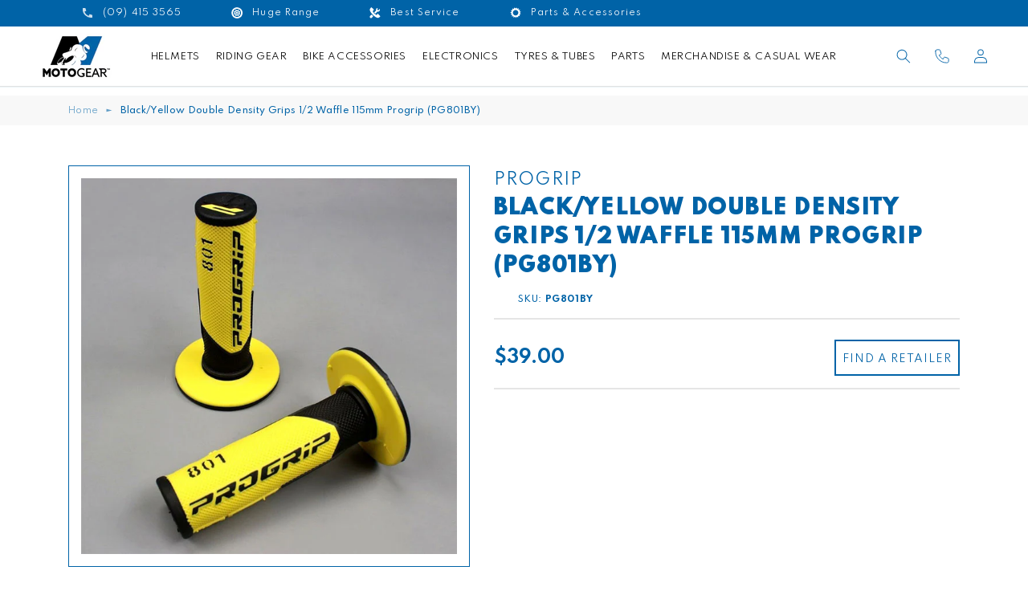

--- FILE ---
content_type: text/html; charset=utf-8
request_url: https://motogear.co.nz/products/handlebars-grips-gel-mx-grips-115mm-black-yellow-progrip-pg801by
body_size: 31997
content:
<!doctype html>
<html class="no-js" lang="en">
  <head>
    <meta charset="utf-8">
    <meta http-equiv="X-UA-Compatible" content="IE=edge">
    <meta name="viewport" content="width=device-width,initial-scale=1">
    <meta name="theme-color" content="">
    <link rel="canonical" href="https://motogear.co.nz/products/handlebars-grips-gel-mx-grips-115mm-black-yellow-progrip-pg801by">
    <link rel="preconnect" href="https://cdn.shopify.com" crossorigin><link rel="icon" type="image/png" href="//motogear.co.nz/cdn/shop/files/motogear-favicon-32x32_32x32.png?v=1648077493"><link rel="preconnect" href="https://fonts.shopifycdn.com" crossorigin><title>
      Black/Yellow Double Density Grips 1/2 Waffle 115mm Progrip (PG801BY)
 &ndash; Motogear New Zealand</title>

    
      <meta name="description" content="Fitment CategoryHandlebars &amp;gt; GripsPart NumberPG801BYDescriptionBlack/Yellow Double Density Grips 1/2 Waffle 115mm Progrip">
    

    

<meta property="og:site_name" content="Motogear New Zealand">
<meta property="og:url" content="https://motogear.co.nz/products/handlebars-grips-gel-mx-grips-115mm-black-yellow-progrip-pg801by">
<meta property="og:title" content="Black/Yellow Double Density Grips 1/2 Waffle 115mm Progrip (PG801BY)">
<meta property="og:type" content="product">
<meta property="og:description" content="Fitment CategoryHandlebars &amp;gt; GripsPart NumberPG801BYDescriptionBlack/Yellow Double Density Grips 1/2 Waffle 115mm Progrip"><meta property="og:image" content="http://motogear.co.nz/cdn/shop/products/b09dd1b15a9d66cd02bba2be4ab2c61f.jpg?v=1748072507">
  <meta property="og:image:secure_url" content="https://motogear.co.nz/cdn/shop/products/b09dd1b15a9d66cd02bba2be4ab2c61f.jpg?v=1748072507">
  <meta property="og:image:width" content="650">
  <meta property="og:image:height" content="650"><meta property="og:price:amount" content="39.00">
  <meta property="og:price:currency" content="NZD"><meta name="twitter:card" content="summary_large_image">
<meta name="twitter:title" content="Black/Yellow Double Density Grips 1/2 Waffle 115mm Progrip (PG801BY)">
<meta name="twitter:description" content="Fitment CategoryHandlebars &amp;gt; GripsPart NumberPG801BYDescriptionBlack/Yellow Double Density Grips 1/2 Waffle 115mm Progrip">


    <!-- FONT -->
    <link rel="preconnect" href="https://fonts.googleapis.com">
    <link rel="preconnect" href="https://fonts.gstatic.com" crossorigin>
    <link href="https://fonts.googleapis.com/css2?family=Spartan:wght@400;500;600;700;900&display=swap" rel="stylesheet">

    <script src="https://code.jquery.com/jquery-3.4.1.min.js" integrity="sha256-CSXorXvZcTkaix6Yvo6HppcZGetbYMGWSFlBw8HfCJo=" crossorigin="anonymous"></script>
    
    <script src="//motogear.co.nz/cdn/shop/t/18/assets/global.js?v=113086173658076021221740092568" defer="defer"></script>
    <script>window.performance && window.performance.mark && window.performance.mark('shopify.content_for_header.start');</script><meta name="facebook-domain-verification" content="8hqfk0a43kwgsxx3pi41wfze4gg1vd">
<meta id="shopify-digital-wallet" name="shopify-digital-wallet" content="/56026333340/digital_wallets/dialog">
<link rel="alternate" type="application/json+oembed" href="https://motogear.co.nz/products/handlebars-grips-gel-mx-grips-115mm-black-yellow-progrip-pg801by.oembed">
<script async="async" src="/checkouts/internal/preloads.js?locale=en-NZ"></script>
<script id="shopify-features" type="application/json">{"accessToken":"8796c75553a586e96bd54b51740bf85c","betas":["rich-media-storefront-analytics"],"domain":"motogear.co.nz","predictiveSearch":true,"shopId":56026333340,"locale":"en"}</script>
<script>var Shopify = Shopify || {};
Shopify.shop = "motogear-nz.myshopify.com";
Shopify.locale = "en";
Shopify.currency = {"active":"NZD","rate":"1.0"};
Shopify.country = "NZ";
Shopify.theme = {"name":"Find dealer fixed mobile of Devote","id":141220708508,"schema_name":"Dawn","schema_version":"2.3.0","theme_store_id":887,"role":"main"};
Shopify.theme.handle = "null";
Shopify.theme.style = {"id":null,"handle":null};
Shopify.cdnHost = "motogear.co.nz/cdn";
Shopify.routes = Shopify.routes || {};
Shopify.routes.root = "/";</script>
<script type="module">!function(o){(o.Shopify=o.Shopify||{}).modules=!0}(window);</script>
<script>!function(o){function n(){var o=[];function n(){o.push(Array.prototype.slice.apply(arguments))}return n.q=o,n}var t=o.Shopify=o.Shopify||{};t.loadFeatures=n(),t.autoloadFeatures=n()}(window);</script>
<script id="shop-js-analytics" type="application/json">{"pageType":"product"}</script>
<script defer="defer" async type="module" src="//motogear.co.nz/cdn/shopifycloud/shop-js/modules/v2/client.init-shop-cart-sync_DGjqyID6.en.esm.js"></script>
<script defer="defer" async type="module" src="//motogear.co.nz/cdn/shopifycloud/shop-js/modules/v2/chunk.common_CM5e3XYf.esm.js"></script>
<script type="module">
  await import("//motogear.co.nz/cdn/shopifycloud/shop-js/modules/v2/client.init-shop-cart-sync_DGjqyID6.en.esm.js");
await import("//motogear.co.nz/cdn/shopifycloud/shop-js/modules/v2/chunk.common_CM5e3XYf.esm.js");

  window.Shopify.SignInWithShop?.initShopCartSync?.({"fedCMEnabled":true,"windoidEnabled":true});

</script>
<script>(function() {
  var isLoaded = false;
  function asyncLoad() {
    if (isLoaded) return;
    isLoaded = true;
    var urls = ["https:\/\/chimpstatic.com\/mcjs-connected\/js\/users\/408c0eb1fa497adaf6ad75693\/043e9b3c7eb07d401eefa5abd.js?shop=motogear-nz.myshopify.com","https:\/\/cdn.nfcube.com\/instafeed-980388dc35de279a3e602c71f7903e9c.js?shop=motogear-nz.myshopify.com"];
    for (var i = 0; i < urls.length; i++) {
      var s = document.createElement('script');
      s.type = 'text/javascript';
      s.async = true;
      s.src = urls[i];
      var x = document.getElementsByTagName('script')[0];
      x.parentNode.insertBefore(s, x);
    }
  };
  if(window.attachEvent) {
    window.attachEvent('onload', asyncLoad);
  } else {
    window.addEventListener('load', asyncLoad, false);
  }
})();</script>
<script id="__st">var __st={"a":56026333340,"offset":46800,"reqid":"7451d56d-50d2-4b12-bbb9-ef0624f2b317-1766001146","pageurl":"motogear.co.nz\/products\/handlebars-grips-gel-mx-grips-115mm-black-yellow-progrip-pg801by","u":"859cc80736d9","p":"product","rtyp":"product","rid":7228260352156};</script>
<script>window.ShopifyPaypalV4VisibilityTracking = true;</script>
<script id="captcha-bootstrap">!function(){'use strict';const t='contact',e='account',n='new_comment',o=[[t,t],['blogs',n],['comments',n],[t,'customer']],c=[[e,'customer_login'],[e,'guest_login'],[e,'recover_customer_password'],[e,'create_customer']],r=t=>t.map((([t,e])=>`form[action*='/${t}']:not([data-nocaptcha='true']) input[name='form_type'][value='${e}']`)).join(','),a=t=>()=>t?[...document.querySelectorAll(t)].map((t=>t.form)):[];function s(){const t=[...o],e=r(t);return a(e)}const i='password',u='form_key',d=['recaptcha-v3-token','g-recaptcha-response','h-captcha-response',i],f=()=>{try{return window.sessionStorage}catch{return}},m='__shopify_v',_=t=>t.elements[u];function p(t,e,n=!1){try{const o=window.sessionStorage,c=JSON.parse(o.getItem(e)),{data:r}=function(t){const{data:e,action:n}=t;return t[m]||n?{data:e,action:n}:{data:t,action:n}}(c);for(const[e,n]of Object.entries(r))t.elements[e]&&(t.elements[e].value=n);n&&o.removeItem(e)}catch(o){console.error('form repopulation failed',{error:o})}}const l='form_type',E='cptcha';function T(t){t.dataset[E]=!0}const w=window,h=w.document,L='Shopify',v='ce_forms',y='captcha';let A=!1;((t,e)=>{const n=(g='f06e6c50-85a8-45c8-87d0-21a2b65856fe',I='https://cdn.shopify.com/shopifycloud/storefront-forms-hcaptcha/ce_storefront_forms_captcha_hcaptcha.v1.5.2.iife.js',D={infoText:'Protected by hCaptcha',privacyText:'Privacy',termsText:'Terms'},(t,e,n)=>{const o=w[L][v],c=o.bindForm;if(c)return c(t,g,e,D).then(n);var r;o.q.push([[t,g,e,D],n]),r=I,A||(h.body.append(Object.assign(h.createElement('script'),{id:'captcha-provider',async:!0,src:r})),A=!0)});var g,I,D;w[L]=w[L]||{},w[L][v]=w[L][v]||{},w[L][v].q=[],w[L][y]=w[L][y]||{},w[L][y].protect=function(t,e){n(t,void 0,e),T(t)},Object.freeze(w[L][y]),function(t,e,n,w,h,L){const[v,y,A,g]=function(t,e,n){const i=e?o:[],u=t?c:[],d=[...i,...u],f=r(d),m=r(i),_=r(d.filter((([t,e])=>n.includes(e))));return[a(f),a(m),a(_),s()]}(w,h,L),I=t=>{const e=t.target;return e instanceof HTMLFormElement?e:e&&e.form},D=t=>v().includes(t);t.addEventListener('submit',(t=>{const e=I(t);if(!e)return;const n=D(e)&&!e.dataset.hcaptchaBound&&!e.dataset.recaptchaBound,o=_(e),c=g().includes(e)&&(!o||!o.value);(n||c)&&t.preventDefault(),c&&!n&&(function(t){try{if(!f())return;!function(t){const e=f();if(!e)return;const n=_(t);if(!n)return;const o=n.value;o&&e.removeItem(o)}(t);const e=Array.from(Array(32),(()=>Math.random().toString(36)[2])).join('');!function(t,e){_(t)||t.append(Object.assign(document.createElement('input'),{type:'hidden',name:u})),t.elements[u].value=e}(t,e),function(t,e){const n=f();if(!n)return;const o=[...t.querySelectorAll(`input[type='${i}']`)].map((({name:t})=>t)),c=[...d,...o],r={};for(const[a,s]of new FormData(t).entries())c.includes(a)||(r[a]=s);n.setItem(e,JSON.stringify({[m]:1,action:t.action,data:r}))}(t,e)}catch(e){console.error('failed to persist form',e)}}(e),e.submit())}));const S=(t,e)=>{t&&!t.dataset[E]&&(n(t,e.some((e=>e===t))),T(t))};for(const o of['focusin','change'])t.addEventListener(o,(t=>{const e=I(t);D(e)&&S(e,y())}));const B=e.get('form_key'),M=e.get(l),P=B&&M;t.addEventListener('DOMContentLoaded',(()=>{const t=y();if(P)for(const e of t)e.elements[l].value===M&&p(e,B);[...new Set([...A(),...v().filter((t=>'true'===t.dataset.shopifyCaptcha))])].forEach((e=>S(e,t)))}))}(h,new URLSearchParams(w.location.search),n,t,e,['guest_login'])})(!0,!0)}();</script>
<script integrity="sha256-52AcMU7V7pcBOXWImdc/TAGTFKeNjmkeM1Pvks/DTgc=" data-source-attribution="shopify.loadfeatures" defer="defer" src="//motogear.co.nz/cdn/shopifycloud/storefront/assets/storefront/load_feature-81c60534.js" crossorigin="anonymous"></script>
<script data-source-attribution="shopify.dynamic_checkout.dynamic.init">var Shopify=Shopify||{};Shopify.PaymentButton=Shopify.PaymentButton||{isStorefrontPortableWallets:!0,init:function(){window.Shopify.PaymentButton.init=function(){};var t=document.createElement("script");t.src="https://motogear.co.nz/cdn/shopifycloud/portable-wallets/latest/portable-wallets.en.js",t.type="module",document.head.appendChild(t)}};
</script>
<script data-source-attribution="shopify.dynamic_checkout.buyer_consent">
  function portableWalletsHideBuyerConsent(e){var t=document.getElementById("shopify-buyer-consent"),n=document.getElementById("shopify-subscription-policy-button");t&&n&&(t.classList.add("hidden"),t.setAttribute("aria-hidden","true"),n.removeEventListener("click",e))}function portableWalletsShowBuyerConsent(e){var t=document.getElementById("shopify-buyer-consent"),n=document.getElementById("shopify-subscription-policy-button");t&&n&&(t.classList.remove("hidden"),t.removeAttribute("aria-hidden"),n.addEventListener("click",e))}window.Shopify?.PaymentButton&&(window.Shopify.PaymentButton.hideBuyerConsent=portableWalletsHideBuyerConsent,window.Shopify.PaymentButton.showBuyerConsent=portableWalletsShowBuyerConsent);
</script>
<script data-source-attribution="shopify.dynamic_checkout.cart.bootstrap">document.addEventListener("DOMContentLoaded",(function(){function t(){return document.querySelector("shopify-accelerated-checkout-cart, shopify-accelerated-checkout")}if(t())Shopify.PaymentButton.init();else{new MutationObserver((function(e,n){t()&&(Shopify.PaymentButton.init(),n.disconnect())})).observe(document.body,{childList:!0,subtree:!0})}}));
</script>
<script id="sections-script" data-sections="main-product,header,footer" defer="defer" src="//motogear.co.nz/cdn/shop/t/18/compiled_assets/scripts.js?7226"></script>
<script>window.performance && window.performance.mark && window.performance.mark('shopify.content_for_header.end');</script>


    <style data-shopify>
      @font-face {
  font-family: Assistant;
  font-weight: 400;
  font-style: normal;
  font-display: swap;
  src: url("//motogear.co.nz/cdn/fonts/assistant/assistant_n4.9120912a469cad1cc292572851508ca49d12e768.woff2") format("woff2"),
       url("//motogear.co.nz/cdn/fonts/assistant/assistant_n4.6e9875ce64e0fefcd3f4446b7ec9036b3ddd2985.woff") format("woff");
}

      @font-face {
  font-family: Assistant;
  font-weight: 700;
  font-style: normal;
  font-display: swap;
  src: url("//motogear.co.nz/cdn/fonts/assistant/assistant_n7.bf44452348ec8b8efa3aa3068825305886b1c83c.woff2") format("woff2"),
       url("//motogear.co.nz/cdn/fonts/assistant/assistant_n7.0c887fee83f6b3bda822f1150b912c72da0f7b64.woff") format("woff");
}

      
      
      @font-face {
  font-family: Assistant;
  font-weight: 400;
  font-style: normal;
  font-display: swap;
  src: url("//motogear.co.nz/cdn/fonts/assistant/assistant_n4.9120912a469cad1cc292572851508ca49d12e768.woff2") format("woff2"),
       url("//motogear.co.nz/cdn/fonts/assistant/assistant_n4.6e9875ce64e0fefcd3f4446b7ec9036b3ddd2985.woff") format("woff");
}


      :root {
        --font-body-family: Assistant, sans-serif;
        --font-body-style: normal;
        --font-body-weight: 400;

        --font-heading-family: Assistant, sans-serif;
        --font-heading-style: normal;
        --font-heading-weight: 400;

        --font-body-scale: 1.0;
        --font-heading-scale: 1.0;

        --color-base-text: 0, 99, 167;
        --color-base-background-1: 255, 255, 255;
        --color-base-background-2: 0, 99, 167;
        --color-base-solid-button-labels: 0, 99, 167;
        --color-base-outline-button-labels: 18, 18, 18;
        --color-base-accent-1: 255, 255, 255;
        --color-base-accent-2: 0, 99, 167;
        --payment-terms-background-color: #FFFFFF;

        --gradient-base-background-1: #FFFFFF;
        --gradient-base-background-2: #0063a7;
        --gradient-base-accent-1: #ffffff;
        --gradient-base-accent-2: #0063a7;

        --page-width: 120rem;
        --page-width-margin: 0rem;
      }

      *,
      *::before,
      *::after {
        box-sizing: inherit;
      }

      html {
        box-sizing: border-box;
        font-size: calc(var(--font-body-scale) * 62.5%);
        height: 100%;
      }

      body {
        display: grid;
        grid-template-rows: auto auto 1fr auto;
        grid-template-columns: 100%;
        min-height: 100%;
        margin: 0;
        font-size: 1.5rem;
        letter-spacing: 0.06rem;
        line-height: calc(1 + 0.8 / var(--font-body-scale));
        font-family: var(--font-body-family);
        font-style: var(--font-body-style);
        font-weight: var(--font-body-weight);
      }

      @media screen and (min-width: 750px) {
        body {
          font-size: 1.6rem;
        }
      }
      html, body {
        overflow-x: hidden;
      }
      .shopify-policy__container {
        padding: 50px 40px;
        width: 1280px;
        max-width: 100%;
      }
    </style>

    <link href="//motogear.co.nz/cdn/shop/t/18/assets/base.css?v=7884749118516206681740092568" rel="stylesheet" type="text/css" media="all" />
    <link href="//motogear.co.nz/cdn/shop/t/18/assets/app.css?v=61329111606863650421740096096" rel="stylesheet" type="text/css" media="all" />
<link rel="preload" as="font" href="//motogear.co.nz/cdn/fonts/assistant/assistant_n4.9120912a469cad1cc292572851508ca49d12e768.woff2" type="font/woff2" crossorigin><link rel="preload" as="font" href="//motogear.co.nz/cdn/fonts/assistant/assistant_n4.9120912a469cad1cc292572851508ca49d12e768.woff2" type="font/woff2" crossorigin><link rel="stylesheet" href="//motogear.co.nz/cdn/shop/t/18/assets/component-predictive-search.css?v=10425135875555615991740092568" media="print" onload="this.media='all'"><script>document.documentElement.className = document.documentElement.className.replace('no-js', 'js');</script>

    
    <script src="https://maps.googleapis.com/maps/api/js?libraries=places&key=AIzaSyDcYs1L7arxzjS26G3ZyVlAjiPGcTEa478"></script>
    
    <script src="https://www.google.com/recaptcha/api.js" async defer></script>
    

<!-- Google tag (gtag.js) -->

<script async src="https://www.googletagmanager.com/gtag/js?id=G-X3D358EMHD"></script>

<script>

  window.dataLayer = window.dataLayer || [];

  function gtag(){dataLayer.push(arguments);}

  gtag('js', new Date());

 

  gtag('config', 'G-X3D358EMHD');

</script>
  

<!-- BEGIN app block: shopify://apps/hulk-form-builder/blocks/app-embed/b6b8dd14-356b-4725-a4ed-77232212b3c3 --><!-- BEGIN app snippet: hulkapps-formbuilder-theme-ext --><script type="text/javascript">
  
  if (typeof window.formbuilder_customer != "object") {
        window.formbuilder_customer = {}
  }

  window.hulkFormBuilder = {
    form_data: {"form_zo3j3LH1qxL1lw4ITh-tfQ":{"uuid":"zo3j3LH1qxL1lw4ITh-tfQ","form_name":"Mitas Sponsorship","form_data":{"div_back_gradient_1":"#fff","div_back_gradient_2":"#fff","back_color":"#fff","form_title":"\u003ch3\u003eMitas Sponsorship Application\u003c\/h3\u003e\n","form_submit":"Submit","after_submit":"hideAndmessage","after_submit_msg":"","captcha_enable":"no","label_style":"blockLabels","input_border_radius":"2","back_type":"transparent","input_back_color":"#fff","input_back_color_hover":"#fff","back_shadow":"none","label_font_clr":"#333333","input_font_clr":"#333333","button_align":"fullBtn","button_clr":"#fff","button_back_clr":"#333333","button_border_radius":"2","form_width":"100%","form_border_size":"2","form_border_clr":"#c7c7c7","form_border_radius":"1","label_font_size":"14","input_font_size":"12","button_font_size":"16","form_padding":"35","input_border_color":"#ccc","input_border_color_hover":"#ccc","btn_border_clr":"#333333","btn_border_size":"1","form_name":"Mitas Sponsorship","":"","form_emails":"philr@darbi.co.nz,mattd@darbi.co.nz","admin_email_subject":"New form submission received. Mitas","admin_email_message":"Hi [first-name of store owner],\u003cbr\u003eSomeone just submitted a response to your form.\u003cbr\u003ePlease find the details below:","form_access_message":"\u003cp\u003ePlease login to access the form\u003cbr\u003eDo not have an account? Create account\u003c\/p\u003e","form_description":"\u003cp\u003ePlease complete the questionnaire below so we can better understand you, your riding style, and content creation approach.\u003c\/p\u003e\n","notification_email_send":true,"auto_responder_message":"\u003cp\u003eThanks for submitting your Mitas Rider Support application!\u003c\/p\u003e\n\n\u003cp\u003eWe will be working through the submissions over the coming weeks and will come back to you if you are successful.\u003c\/p\u003e\n","formElements":[{"type":"text","position":0,"label":"First Name","customClass":"","halfwidth":"yes","Conditions":{},"page_number":1,"required":"yes"},{"type":"text","position":1,"label":"Last Name","halfwidth":"yes","Conditions":{},"page_number":1,"required":"yes"},{"type":"email","position":2,"label":"Email","required":"yes","email_confirm":"yes","Conditions":{},"page_number":1},{"Conditions":{},"type":"text","position":3,"label":"Motorcycle Year\/Make\/Model?","required":"yes","page_number":1},{"Conditions":{},"type":"phone","position":4,"label":"Phone Number","default_country_code":"New Zealand +64","required":"yes","page_number":1},{"Conditions":{},"type":"url","position":5,"label":"Please provide URLs to all relevant social media accounts where you share motorcycle-related content.\u003cbr\u003e Facebook","page_number":1},{"Conditions":{},"type":"url","position":6,"label":"Instagram","page_number":1},{"Conditions":{},"type":"url","position":7,"label":"YouTube","page_number":1},{"Conditions":{},"type":"url","position":8,"label":"TikTok","page_number":1},{"Conditions":{},"type":"textarea","position":9,"label":"What competition events do you plan to enter in the next 6-12 months?","page_number":1},{"Conditions":{},"type":"textarea","position":10,"label":" How you plan to create and share content? (e.g., videos, reviews, live streams, blog posts)","page_number":1},{"Conditions":{},"type":"textarea","position":11,"label":"Previous Sponsorships \u003cbr\u003e  Have you worked with any other brands? If so, please list them and provide links to any related content you created.","page_number":1},{"Conditions":{},"type":"textarea","position":12,"label":"Are you looking for any specific Mitas Tyres?  Let us know what would help you take your riding and content to the next level.","page_number":1},{"Conditions":{},"type":"textarea","position":13,"label":"Which Motorcycle Dealer would you prefer to work with to receive your Mitas Tyres from?","page_number":1},{"Conditions":{},"type":"textarea","position":14,"label":"Is there anything else you’d like us to know about you, your riding background, or your content style?","page_number":1}]},"is_spam_form":false,"shop_uuid":"hA-ZMoyfIe4eEaw4wdXwvA","shop_timezone":"Pacific\/Auckland","shop_id":78183,"shop_is_after_submit_enabled":true,"shop_shopify_plan":"basic","shop_shopify_domain":"motogear-nz.myshopify.com","shop_remove_watermark":false,"shop_created_at":"2023-02-09T18:31:17.812-06:00"}},
    shop_data: {"shop_hA-ZMoyfIe4eEaw4wdXwvA":{"shop_uuid":"hA-ZMoyfIe4eEaw4wdXwvA","shop_timezone":"Pacific\/Auckland","shop_id":78183,"shop_is_after_submit_enabled":true,"shop_shopify_plan":"Basic","shop_shopify_domain":"motogear-nz.myshopify.com","shop_created_at":"2023-02-10T00:31:17.812Z","is_skip_metafield":false,"shop_deleted":false,"shop_disabled":false}},
    settings_data: {"shop_settings":{"shop_customise_msgs":[],"default_customise_msgs":{"is_required":"is required","thank_you":"Thank you! The form was submitted successfully.","processing":"Processing...","valid_data":"Please provide valid data","valid_email":"Provide valid email format","valid_tags":"HTML Tags are not allowed","valid_phone":"Provide valid phone number","valid_captcha":"Please provide valid captcha response","valid_url":"Provide valid URL","only_number_alloud":"Provide valid number in","number_less":"must be less than","number_more":"must be more than","image_must_less":"Image must be less than 20MB","image_number":"Images allowed","image_extension":"Invalid extension! Please provide image file","error_image_upload":"Error in image upload. Please try again.","error_file_upload":"Error in file upload. Please try again.","your_response":"Your response","error_form_submit":"Error occur.Please try again after sometime.","email_submitted":"Form with this email is already submitted","invalid_email_by_zerobounce":"The email address you entered appears to be invalid. Please check it and try again.","download_file":"Download file","card_details_invalid":"Your card details are invalid","card_details":"Card details","please_enter_card_details":"Please enter card details","card_number":"Card number","exp_mm":"Exp MM","exp_yy":"Exp YY","crd_cvc":"CVV","payment_value":"Payment amount","please_enter_payment_amount":"Please enter payment amount","address1":"Address line 1","address2":"Address line 2","city":"City","province":"Province","zipcode":"Zip code","country":"Country","blocked_domain":"This form does not accept addresses from","file_must_less":"File must be less than 20MB","file_extension":"Invalid extension! Please provide file","only_file_number_alloud":"files allowed","previous":"Previous","next":"Next","must_have_a_input":"Please enter at least one field.","please_enter_required_data":"Please enter required data","atleast_one_special_char":"Include at least one special character","atleast_one_lowercase_char":"Include at least one lowercase character","atleast_one_uppercase_char":"Include at least one uppercase character","atleast_one_number":"Include at least one number","must_have_8_chars":"Must have 8 characters long","be_between_8_and_12_chars":"Be between 8 and 12 characters long","please_select":"Please Select","phone_submitted":"Form with this phone number is already submitted","user_res_parse_error":"Error while submitting the form","valid_same_values":"values must be same","product_choice_clear_selection":"Clear Selection","picture_choice_clear_selection":"Clear Selection","remove_all_for_file_image_upload":"Remove All","invalid_file_type_for_image_upload":"You can't upload files of this type.","invalid_file_type_for_signature_upload":"You can't upload files of this type.","max_files_exceeded_for_file_upload":"You can not upload any more files.","max_files_exceeded_for_image_upload":"You can not upload any more files.","file_already_exist":"File already uploaded","max_limit_exceed":"You have added the maximum number of text fields.","cancel_upload_for_file_upload":"Cancel upload","cancel_upload_for_image_upload":"Cancel upload","cancel_upload_for_signature_upload":"Cancel upload"},"shop_blocked_domains":[]}},
    features_data: {"shop_plan_features":{"shop_plan_features":["unlimited-forms","full-design-customization","export-form-submissions","multiple-recipients-for-form-submissions","multiple-admin-notifications","enable-captcha","unlimited-file-uploads","save-submitted-form-data","set-auto-response-message","conditional-logic","form-banner","save-as-draft-facility","include-user-response-in-admin-email","disable-form-submission","file-upload"]}},
    shop: null,
    shop_id: null,
    plan_features: null,
    validateDoubleQuotes: false,
    assets: {
      extraFunctions: "https://cdn.shopify.com/extensions/019b01cf-6171-7f09-845a-55a60d51bbd3/form-builder-by-hulkapps-49/assets/extra-functions.js",
      extraStyles: "https://cdn.shopify.com/extensions/019b01cf-6171-7f09-845a-55a60d51bbd3/form-builder-by-hulkapps-49/assets/extra-styles.css",
      bootstrapStyles: "https://cdn.shopify.com/extensions/019b01cf-6171-7f09-845a-55a60d51bbd3/form-builder-by-hulkapps-49/assets/theme-app-extension-bootstrap.css"
    },
    translations: {
      htmlTagNotAllowed: "HTML Tags are not allowed",
      sqlQueryNotAllowed: "SQL Queries are not allowed",
      doubleQuoteNotAllowed: "Double quotes are not allowed",
      vorwerkHttpWwwNotAllowed: "The words \u0026#39;http\u0026#39; and \u0026#39;www\u0026#39; are not allowed. Please remove them and try again.",
      maxTextFieldsReached: "You have added the maximum number of text fields.",
      avoidNegativeWords: "Avoid negative words: Don\u0026#39;t use negative words in your contact message.",
      customDesignOnly: "This form is for custom designs requests. For general inquiries please contact our team at info@stagheaddesigns.com",
      zerobounceApiErrorMsg: "We couldn\u0026#39;t verify your email due to a technical issue. Please try again later.",
    }

  }

  

  window.FbThemeAppExtSettingsHash = {}
  
</script><!-- END app snippet --><!-- END app block --><!-- BEGIN app block: shopify://apps/pagefly-page-builder/blocks/app-embed/83e179f7-59a0-4589-8c66-c0dddf959200 -->

<!-- BEGIN app snippet: pagefly-cro-ab-testing-main -->







<script>
  ;(function () {
    const url = new URL(window.location)
    const viewParam = url.searchParams.get('view')
    if (viewParam && viewParam.includes('variant-pf-')) {
      url.searchParams.set('pf_v', viewParam)
      url.searchParams.delete('view')
      window.history.replaceState({}, '', url)
    }
  })()
</script>



<script type='module'>
  
  window.PAGEFLY_CRO = window.PAGEFLY_CRO || {}

  window.PAGEFLY_CRO['data_debug'] = {
    original_template_suffix: "all_products",
    allow_ab_test: false,
    ab_test_start_time: 0,
    ab_test_end_time: 0,
    today_date_time: 1766001146000,
  }
  window.PAGEFLY_CRO['GA4'] = { enabled: false}
</script>

<!-- END app snippet -->








  <script src='https://cdn.shopify.com/extensions/019b205c-64d8-7258-b5d2-9034394586c3/pagefly-page-builder-204/assets/pagefly-helper.js' defer='defer'></script>

  <script src='https://cdn.shopify.com/extensions/019b205c-64d8-7258-b5d2-9034394586c3/pagefly-page-builder-204/assets/pagefly-general-helper.js' defer='defer'></script>

  <script src='https://cdn.shopify.com/extensions/019b205c-64d8-7258-b5d2-9034394586c3/pagefly-page-builder-204/assets/pagefly-snap-slider.js' defer='defer'></script>

  <script src='https://cdn.shopify.com/extensions/019b205c-64d8-7258-b5d2-9034394586c3/pagefly-page-builder-204/assets/pagefly-slideshow-v3.js' defer='defer'></script>

  <script src='https://cdn.shopify.com/extensions/019b205c-64d8-7258-b5d2-9034394586c3/pagefly-page-builder-204/assets/pagefly-slideshow-v4.js' defer='defer'></script>

  <script src='https://cdn.shopify.com/extensions/019b205c-64d8-7258-b5d2-9034394586c3/pagefly-page-builder-204/assets/pagefly-glider.js' defer='defer'></script>

  <script src='https://cdn.shopify.com/extensions/019b205c-64d8-7258-b5d2-9034394586c3/pagefly-page-builder-204/assets/pagefly-slideshow-v1-v2.js' defer='defer'></script>

  <script src='https://cdn.shopify.com/extensions/019b205c-64d8-7258-b5d2-9034394586c3/pagefly-page-builder-204/assets/pagefly-product-media.js' defer='defer'></script>

  <script src='https://cdn.shopify.com/extensions/019b205c-64d8-7258-b5d2-9034394586c3/pagefly-page-builder-204/assets/pagefly-product.js' defer='defer'></script>


<script id='pagefly-helper-data' type='application/json'>
  {
    "page_optimization": {
      "assets_prefetching": false
    },
    "elements_asset_mapper": {
      "Accordion": "https://cdn.shopify.com/extensions/019b205c-64d8-7258-b5d2-9034394586c3/pagefly-page-builder-204/assets/pagefly-accordion.js",
      "Accordion3": "https://cdn.shopify.com/extensions/019b205c-64d8-7258-b5d2-9034394586c3/pagefly-page-builder-204/assets/pagefly-accordion3.js",
      "CountDown": "https://cdn.shopify.com/extensions/019b205c-64d8-7258-b5d2-9034394586c3/pagefly-page-builder-204/assets/pagefly-countdown.js",
      "GMap1": "https://cdn.shopify.com/extensions/019b205c-64d8-7258-b5d2-9034394586c3/pagefly-page-builder-204/assets/pagefly-gmap.js",
      "GMap2": "https://cdn.shopify.com/extensions/019b205c-64d8-7258-b5d2-9034394586c3/pagefly-page-builder-204/assets/pagefly-gmap.js",
      "GMapBasicV2": "https://cdn.shopify.com/extensions/019b205c-64d8-7258-b5d2-9034394586c3/pagefly-page-builder-204/assets/pagefly-gmap.js",
      "GMapAdvancedV2": "https://cdn.shopify.com/extensions/019b205c-64d8-7258-b5d2-9034394586c3/pagefly-page-builder-204/assets/pagefly-gmap.js",
      "HTML.Video": "https://cdn.shopify.com/extensions/019b205c-64d8-7258-b5d2-9034394586c3/pagefly-page-builder-204/assets/pagefly-htmlvideo.js",
      "HTML.Video2": "https://cdn.shopify.com/extensions/019b205c-64d8-7258-b5d2-9034394586c3/pagefly-page-builder-204/assets/pagefly-htmlvideo2.js",
      "HTML.Video3": "https://cdn.shopify.com/extensions/019b205c-64d8-7258-b5d2-9034394586c3/pagefly-page-builder-204/assets/pagefly-htmlvideo2.js",
      "BackgroundVideo": "https://cdn.shopify.com/extensions/019b205c-64d8-7258-b5d2-9034394586c3/pagefly-page-builder-204/assets/pagefly-htmlvideo2.js",
      "Instagram": "https://cdn.shopify.com/extensions/019b205c-64d8-7258-b5d2-9034394586c3/pagefly-page-builder-204/assets/pagefly-instagram.js",
      "Instagram2": "https://cdn.shopify.com/extensions/019b205c-64d8-7258-b5d2-9034394586c3/pagefly-page-builder-204/assets/pagefly-instagram.js",
      "Insta3": "https://cdn.shopify.com/extensions/019b205c-64d8-7258-b5d2-9034394586c3/pagefly-page-builder-204/assets/pagefly-instagram3.js",
      "Tabs": "https://cdn.shopify.com/extensions/019b205c-64d8-7258-b5d2-9034394586c3/pagefly-page-builder-204/assets/pagefly-tab.js",
      "Tabs3": "https://cdn.shopify.com/extensions/019b205c-64d8-7258-b5d2-9034394586c3/pagefly-page-builder-204/assets/pagefly-tab3.js",
      "ProductBox": "https://cdn.shopify.com/extensions/019b205c-64d8-7258-b5d2-9034394586c3/pagefly-page-builder-204/assets/pagefly-cart.js",
      "FBPageBox2": "https://cdn.shopify.com/extensions/019b205c-64d8-7258-b5d2-9034394586c3/pagefly-page-builder-204/assets/pagefly-facebook.js",
      "FBLikeButton2": "https://cdn.shopify.com/extensions/019b205c-64d8-7258-b5d2-9034394586c3/pagefly-page-builder-204/assets/pagefly-facebook.js",
      "TwitterFeed2": "https://cdn.shopify.com/extensions/019b205c-64d8-7258-b5d2-9034394586c3/pagefly-page-builder-204/assets/pagefly-twitter.js",
      "Paragraph4": "https://cdn.shopify.com/extensions/019b205c-64d8-7258-b5d2-9034394586c3/pagefly-page-builder-204/assets/pagefly-paragraph4.js",

      "AliReviews": "https://cdn.shopify.com/extensions/019b205c-64d8-7258-b5d2-9034394586c3/pagefly-page-builder-204/assets/pagefly-3rd-elements.js",
      "BackInStock": "https://cdn.shopify.com/extensions/019b205c-64d8-7258-b5d2-9034394586c3/pagefly-page-builder-204/assets/pagefly-3rd-elements.js",
      "GloboBackInStock": "https://cdn.shopify.com/extensions/019b205c-64d8-7258-b5d2-9034394586c3/pagefly-page-builder-204/assets/pagefly-3rd-elements.js",
      "GrowaveWishlist": "https://cdn.shopify.com/extensions/019b205c-64d8-7258-b5d2-9034394586c3/pagefly-page-builder-204/assets/pagefly-3rd-elements.js",
      "InfiniteOptionsShopPad": "https://cdn.shopify.com/extensions/019b205c-64d8-7258-b5d2-9034394586c3/pagefly-page-builder-204/assets/pagefly-3rd-elements.js",
      "InkybayProductPersonalizer": "https://cdn.shopify.com/extensions/019b205c-64d8-7258-b5d2-9034394586c3/pagefly-page-builder-204/assets/pagefly-3rd-elements.js",
      "LimeSpot": "https://cdn.shopify.com/extensions/019b205c-64d8-7258-b5d2-9034394586c3/pagefly-page-builder-204/assets/pagefly-3rd-elements.js",
      "Loox": "https://cdn.shopify.com/extensions/019b205c-64d8-7258-b5d2-9034394586c3/pagefly-page-builder-204/assets/pagefly-3rd-elements.js",
      "Opinew": "https://cdn.shopify.com/extensions/019b205c-64d8-7258-b5d2-9034394586c3/pagefly-page-builder-204/assets/pagefly-3rd-elements.js",
      "Powr": "https://cdn.shopify.com/extensions/019b205c-64d8-7258-b5d2-9034394586c3/pagefly-page-builder-204/assets/pagefly-3rd-elements.js",
      "ProductReviews": "https://cdn.shopify.com/extensions/019b205c-64d8-7258-b5d2-9034394586c3/pagefly-page-builder-204/assets/pagefly-3rd-elements.js",
      "PushOwl": "https://cdn.shopify.com/extensions/019b205c-64d8-7258-b5d2-9034394586c3/pagefly-page-builder-204/assets/pagefly-3rd-elements.js",
      "ReCharge": "https://cdn.shopify.com/extensions/019b205c-64d8-7258-b5d2-9034394586c3/pagefly-page-builder-204/assets/pagefly-3rd-elements.js",
      "Rivyo": "https://cdn.shopify.com/extensions/019b205c-64d8-7258-b5d2-9034394586c3/pagefly-page-builder-204/assets/pagefly-3rd-elements.js",
      "TrackingMore": "https://cdn.shopify.com/extensions/019b205c-64d8-7258-b5d2-9034394586c3/pagefly-page-builder-204/assets/pagefly-3rd-elements.js",
      "Vitals": "https://cdn.shopify.com/extensions/019b205c-64d8-7258-b5d2-9034394586c3/pagefly-page-builder-204/assets/pagefly-3rd-elements.js",
      "Wiser": "https://cdn.shopify.com/extensions/019b205c-64d8-7258-b5d2-9034394586c3/pagefly-page-builder-204/assets/pagefly-3rd-elements.js"
    },
    "custom_elements_mapper": {
      "pf-click-action-element": "https://cdn.shopify.com/extensions/019b205c-64d8-7258-b5d2-9034394586c3/pagefly-page-builder-204/assets/pagefly-click-action-element.js",
      "pf-dialog-element": "https://cdn.shopify.com/extensions/019b205c-64d8-7258-b5d2-9034394586c3/pagefly-page-builder-204/assets/pagefly-dialog-element.js"
    }
  }
</script>


<!-- END app block --><script src="https://cdn.shopify.com/extensions/019b01cf-6171-7f09-845a-55a60d51bbd3/form-builder-by-hulkapps-49/assets/form-builder-script.js" type="text/javascript" defer="defer"></script>
<link href="https://monorail-edge.shopifysvc.com" rel="dns-prefetch">
<script>(function(){if ("sendBeacon" in navigator && "performance" in window) {try {var session_token_from_headers = performance.getEntriesByType('navigation')[0].serverTiming.find(x => x.name == '_s').description;} catch {var session_token_from_headers = undefined;}var session_cookie_matches = document.cookie.match(/_shopify_s=([^;]*)/);var session_token_from_cookie = session_cookie_matches && session_cookie_matches.length === 2 ? session_cookie_matches[1] : "";var session_token = session_token_from_headers || session_token_from_cookie || "";function handle_abandonment_event(e) {var entries = performance.getEntries().filter(function(entry) {return /monorail-edge.shopifysvc.com/.test(entry.name);});if (!window.abandonment_tracked && entries.length === 0) {window.abandonment_tracked = true;var currentMs = Date.now();var navigation_start = performance.timing.navigationStart;var payload = {shop_id: 56026333340,url: window.location.href,navigation_start,duration: currentMs - navigation_start,session_token,page_type: "product"};window.navigator.sendBeacon("https://monorail-edge.shopifysvc.com/v1/produce", JSON.stringify({schema_id: "online_store_buyer_site_abandonment/1.1",payload: payload,metadata: {event_created_at_ms: currentMs,event_sent_at_ms: currentMs}}));}}window.addEventListener('pagehide', handle_abandonment_event);}}());</script>
<script id="web-pixels-manager-setup">(function e(e,d,r,n,o){if(void 0===o&&(o={}),!Boolean(null===(a=null===(i=window.Shopify)||void 0===i?void 0:i.analytics)||void 0===a?void 0:a.replayQueue)){var i,a;window.Shopify=window.Shopify||{};var t=window.Shopify;t.analytics=t.analytics||{};var s=t.analytics;s.replayQueue=[],s.publish=function(e,d,r){return s.replayQueue.push([e,d,r]),!0};try{self.performance.mark("wpm:start")}catch(e){}var l=function(){var e={modern:/Edge?\/(1{2}[4-9]|1[2-9]\d|[2-9]\d{2}|\d{4,})\.\d+(\.\d+|)|Firefox\/(1{2}[4-9]|1[2-9]\d|[2-9]\d{2}|\d{4,})\.\d+(\.\d+|)|Chrom(ium|e)\/(9{2}|\d{3,})\.\d+(\.\d+|)|(Maci|X1{2}).+ Version\/(15\.\d+|(1[6-9]|[2-9]\d|\d{3,})\.\d+)([,.]\d+|)( \(\w+\)|)( Mobile\/\w+|) Safari\/|Chrome.+OPR\/(9{2}|\d{3,})\.\d+\.\d+|(CPU[ +]OS|iPhone[ +]OS|CPU[ +]iPhone|CPU IPhone OS|CPU iPad OS)[ +]+(15[._]\d+|(1[6-9]|[2-9]\d|\d{3,})[._]\d+)([._]\d+|)|Android:?[ /-](13[3-9]|1[4-9]\d|[2-9]\d{2}|\d{4,})(\.\d+|)(\.\d+|)|Android.+Firefox\/(13[5-9]|1[4-9]\d|[2-9]\d{2}|\d{4,})\.\d+(\.\d+|)|Android.+Chrom(ium|e)\/(13[3-9]|1[4-9]\d|[2-9]\d{2}|\d{4,})\.\d+(\.\d+|)|SamsungBrowser\/([2-9]\d|\d{3,})\.\d+/,legacy:/Edge?\/(1[6-9]|[2-9]\d|\d{3,})\.\d+(\.\d+|)|Firefox\/(5[4-9]|[6-9]\d|\d{3,})\.\d+(\.\d+|)|Chrom(ium|e)\/(5[1-9]|[6-9]\d|\d{3,})\.\d+(\.\d+|)([\d.]+$|.*Safari\/(?![\d.]+ Edge\/[\d.]+$))|(Maci|X1{2}).+ Version\/(10\.\d+|(1[1-9]|[2-9]\d|\d{3,})\.\d+)([,.]\d+|)( \(\w+\)|)( Mobile\/\w+|) Safari\/|Chrome.+OPR\/(3[89]|[4-9]\d|\d{3,})\.\d+\.\d+|(CPU[ +]OS|iPhone[ +]OS|CPU[ +]iPhone|CPU IPhone OS|CPU iPad OS)[ +]+(10[._]\d+|(1[1-9]|[2-9]\d|\d{3,})[._]\d+)([._]\d+|)|Android:?[ /-](13[3-9]|1[4-9]\d|[2-9]\d{2}|\d{4,})(\.\d+|)(\.\d+|)|Mobile Safari.+OPR\/([89]\d|\d{3,})\.\d+\.\d+|Android.+Firefox\/(13[5-9]|1[4-9]\d|[2-9]\d{2}|\d{4,})\.\d+(\.\d+|)|Android.+Chrom(ium|e)\/(13[3-9]|1[4-9]\d|[2-9]\d{2}|\d{4,})\.\d+(\.\d+|)|Android.+(UC? ?Browser|UCWEB|U3)[ /]?(15\.([5-9]|\d{2,})|(1[6-9]|[2-9]\d|\d{3,})\.\d+)\.\d+|SamsungBrowser\/(5\.\d+|([6-9]|\d{2,})\.\d+)|Android.+MQ{2}Browser\/(14(\.(9|\d{2,})|)|(1[5-9]|[2-9]\d|\d{3,})(\.\d+|))(\.\d+|)|K[Aa][Ii]OS\/(3\.\d+|([4-9]|\d{2,})\.\d+)(\.\d+|)/},d=e.modern,r=e.legacy,n=navigator.userAgent;return n.match(d)?"modern":n.match(r)?"legacy":"unknown"}(),u="modern"===l?"modern":"legacy",c=(null!=n?n:{modern:"",legacy:""})[u],f=function(e){return[e.baseUrl,"/wpm","/b",e.hashVersion,"modern"===e.buildTarget?"m":"l",".js"].join("")}({baseUrl:d,hashVersion:r,buildTarget:u}),m=function(e){var d=e.version,r=e.bundleTarget,n=e.surface,o=e.pageUrl,i=e.monorailEndpoint;return{emit:function(e){var a=e.status,t=e.errorMsg,s=(new Date).getTime(),l=JSON.stringify({metadata:{event_sent_at_ms:s},events:[{schema_id:"web_pixels_manager_load/3.1",payload:{version:d,bundle_target:r,page_url:o,status:a,surface:n,error_msg:t},metadata:{event_created_at_ms:s}}]});if(!i)return console&&console.warn&&console.warn("[Web Pixels Manager] No Monorail endpoint provided, skipping logging."),!1;try{return self.navigator.sendBeacon.bind(self.navigator)(i,l)}catch(e){}var u=new XMLHttpRequest;try{return u.open("POST",i,!0),u.setRequestHeader("Content-Type","text/plain"),u.send(l),!0}catch(e){return console&&console.warn&&console.warn("[Web Pixels Manager] Got an unhandled error while logging to Monorail."),!1}}}}({version:r,bundleTarget:l,surface:e.surface,pageUrl:self.location.href,monorailEndpoint:e.monorailEndpoint});try{o.browserTarget=l,function(e){var d=e.src,r=e.async,n=void 0===r||r,o=e.onload,i=e.onerror,a=e.sri,t=e.scriptDataAttributes,s=void 0===t?{}:t,l=document.createElement("script"),u=document.querySelector("head"),c=document.querySelector("body");if(l.async=n,l.src=d,a&&(l.integrity=a,l.crossOrigin="anonymous"),s)for(var f in s)if(Object.prototype.hasOwnProperty.call(s,f))try{l.dataset[f]=s[f]}catch(e){}if(o&&l.addEventListener("load",o),i&&l.addEventListener("error",i),u)u.appendChild(l);else{if(!c)throw new Error("Did not find a head or body element to append the script");c.appendChild(l)}}({src:f,async:!0,onload:function(){if(!function(){var e,d;return Boolean(null===(d=null===(e=window.Shopify)||void 0===e?void 0:e.analytics)||void 0===d?void 0:d.initialized)}()){var d=window.webPixelsManager.init(e)||void 0;if(d){var r=window.Shopify.analytics;r.replayQueue.forEach((function(e){var r=e[0],n=e[1],o=e[2];d.publishCustomEvent(r,n,o)})),r.replayQueue=[],r.publish=d.publishCustomEvent,r.visitor=d.visitor,r.initialized=!0}}},onerror:function(){return m.emit({status:"failed",errorMsg:"".concat(f," has failed to load")})},sri:function(e){var d=/^sha384-[A-Za-z0-9+/=]+$/;return"string"==typeof e&&d.test(e)}(c)?c:"",scriptDataAttributes:o}),m.emit({status:"loading"})}catch(e){m.emit({status:"failed",errorMsg:(null==e?void 0:e.message)||"Unknown error"})}}})({shopId: 56026333340,storefrontBaseUrl: "https://motogear.co.nz",extensionsBaseUrl: "https://extensions.shopifycdn.com/cdn/shopifycloud/web-pixels-manager",monorailEndpoint: "https://monorail-edge.shopifysvc.com/unstable/produce_batch",surface: "storefront-renderer",enabledBetaFlags: ["2dca8a86"],webPixelsConfigList: [{"id":"1034322076","configuration":"{\"webPixelName\":\"Judge.me\"}","eventPayloadVersion":"v1","runtimeContext":"STRICT","scriptVersion":"34ad157958823915625854214640f0bf","type":"APP","apiClientId":683015,"privacyPurposes":["ANALYTICS"],"dataSharingAdjustments":{"protectedCustomerApprovalScopes":["read_customer_email","read_customer_name","read_customer_personal_data","read_customer_phone"]}},{"id":"193626268","configuration":"{\"pixel_id\":\"125931404784877\",\"pixel_type\":\"facebook_pixel\",\"metaapp_system_user_token\":\"-\"}","eventPayloadVersion":"v1","runtimeContext":"OPEN","scriptVersion":"ca16bc87fe92b6042fbaa3acc2fbdaa6","type":"APP","apiClientId":2329312,"privacyPurposes":["ANALYTICS","MARKETING","SALE_OF_DATA"],"dataSharingAdjustments":{"protectedCustomerApprovalScopes":["read_customer_address","read_customer_email","read_customer_name","read_customer_personal_data","read_customer_phone"]}},{"id":"shopify-app-pixel","configuration":"{}","eventPayloadVersion":"v1","runtimeContext":"STRICT","scriptVersion":"0450","apiClientId":"shopify-pixel","type":"APP","privacyPurposes":["ANALYTICS","MARKETING"]},{"id":"shopify-custom-pixel","eventPayloadVersion":"v1","runtimeContext":"LAX","scriptVersion":"0450","apiClientId":"shopify-pixel","type":"CUSTOM","privacyPurposes":["ANALYTICS","MARKETING"]}],isMerchantRequest: false,initData: {"shop":{"name":"Motogear New Zealand","paymentSettings":{"currencyCode":"NZD"},"myshopifyDomain":"motogear-nz.myshopify.com","countryCode":"NZ","storefrontUrl":"https:\/\/motogear.co.nz"},"customer":null,"cart":null,"checkout":null,"productVariants":[{"price":{"amount":39.0,"currencyCode":"NZD"},"product":{"title":"Black\/Yellow Double Density Grips 1\/2 Waffle 115mm Progrip (PG801BY)","vendor":"PROGRIP","id":"7228260352156","untranslatedTitle":"Black\/Yellow Double Density Grips 1\/2 Waffle 115mm Progrip (PG801BY)","url":"\/products\/handlebars-grips-gel-mx-grips-115mm-black-yellow-progrip-pg801by","type":"PROGRIP"},"id":"41424474275996","image":{"src":"\/\/motogear.co.nz\/cdn\/shop\/products\/b09dd1b15a9d66cd02bba2be4ab2c61f.jpg?v=1748072507"},"sku":"PG801BY","title":"Default Title","untranslatedTitle":"Default Title"}],"purchasingCompany":null},},"https://motogear.co.nz/cdn","ae1676cfwd2530674p4253c800m34e853cb",{"modern":"","legacy":""},{"shopId":"56026333340","storefrontBaseUrl":"https:\/\/motogear.co.nz","extensionBaseUrl":"https:\/\/extensions.shopifycdn.com\/cdn\/shopifycloud\/web-pixels-manager","surface":"storefront-renderer","enabledBetaFlags":"[\"2dca8a86\"]","isMerchantRequest":"false","hashVersion":"ae1676cfwd2530674p4253c800m34e853cb","publish":"custom","events":"[[\"page_viewed\",{}],[\"product_viewed\",{\"productVariant\":{\"price\":{\"amount\":39.0,\"currencyCode\":\"NZD\"},\"product\":{\"title\":\"Black\/Yellow Double Density Grips 1\/2 Waffle 115mm Progrip (PG801BY)\",\"vendor\":\"PROGRIP\",\"id\":\"7228260352156\",\"untranslatedTitle\":\"Black\/Yellow Double Density Grips 1\/2 Waffle 115mm Progrip (PG801BY)\",\"url\":\"\/products\/handlebars-grips-gel-mx-grips-115mm-black-yellow-progrip-pg801by\",\"type\":\"PROGRIP\"},\"id\":\"41424474275996\",\"image\":{\"src\":\"\/\/motogear.co.nz\/cdn\/shop\/products\/b09dd1b15a9d66cd02bba2be4ab2c61f.jpg?v=1748072507\"},\"sku\":\"PG801BY\",\"title\":\"Default Title\",\"untranslatedTitle\":\"Default Title\"}}]]"});</script><script>
  window.ShopifyAnalytics = window.ShopifyAnalytics || {};
  window.ShopifyAnalytics.meta = window.ShopifyAnalytics.meta || {};
  window.ShopifyAnalytics.meta.currency = 'NZD';
  var meta = {"product":{"id":7228260352156,"gid":"gid:\/\/shopify\/Product\/7228260352156","vendor":"PROGRIP","type":"PROGRIP","variants":[{"id":41424474275996,"price":3900,"name":"Black\/Yellow Double Density Grips 1\/2 Waffle 115mm Progrip (PG801BY)","public_title":null,"sku":"PG801BY"}],"remote":false},"page":{"pageType":"product","resourceType":"product","resourceId":7228260352156}};
  for (var attr in meta) {
    window.ShopifyAnalytics.meta[attr] = meta[attr];
  }
</script>
<script class="analytics">
  (function () {
    var customDocumentWrite = function(content) {
      var jquery = null;

      if (window.jQuery) {
        jquery = window.jQuery;
      } else if (window.Checkout && window.Checkout.$) {
        jquery = window.Checkout.$;
      }

      if (jquery) {
        jquery('body').append(content);
      }
    };

    var hasLoggedConversion = function(token) {
      if (token) {
        return document.cookie.indexOf('loggedConversion=' + token) !== -1;
      }
      return false;
    }

    var setCookieIfConversion = function(token) {
      if (token) {
        var twoMonthsFromNow = new Date(Date.now());
        twoMonthsFromNow.setMonth(twoMonthsFromNow.getMonth() + 2);

        document.cookie = 'loggedConversion=' + token + '; expires=' + twoMonthsFromNow;
      }
    }

    var trekkie = window.ShopifyAnalytics.lib = window.trekkie = window.trekkie || [];
    if (trekkie.integrations) {
      return;
    }
    trekkie.methods = [
      'identify',
      'page',
      'ready',
      'track',
      'trackForm',
      'trackLink'
    ];
    trekkie.factory = function(method) {
      return function() {
        var args = Array.prototype.slice.call(arguments);
        args.unshift(method);
        trekkie.push(args);
        return trekkie;
      };
    };
    for (var i = 0; i < trekkie.methods.length; i++) {
      var key = trekkie.methods[i];
      trekkie[key] = trekkie.factory(key);
    }
    trekkie.load = function(config) {
      trekkie.config = config || {};
      trekkie.config.initialDocumentCookie = document.cookie;
      var first = document.getElementsByTagName('script')[0];
      var script = document.createElement('script');
      script.type = 'text/javascript';
      script.onerror = function(e) {
        var scriptFallback = document.createElement('script');
        scriptFallback.type = 'text/javascript';
        scriptFallback.onerror = function(error) {
                var Monorail = {
      produce: function produce(monorailDomain, schemaId, payload) {
        var currentMs = new Date().getTime();
        var event = {
          schema_id: schemaId,
          payload: payload,
          metadata: {
            event_created_at_ms: currentMs,
            event_sent_at_ms: currentMs
          }
        };
        return Monorail.sendRequest("https://" + monorailDomain + "/v1/produce", JSON.stringify(event));
      },
      sendRequest: function sendRequest(endpointUrl, payload) {
        // Try the sendBeacon API
        if (window && window.navigator && typeof window.navigator.sendBeacon === 'function' && typeof window.Blob === 'function' && !Monorail.isIos12()) {
          var blobData = new window.Blob([payload], {
            type: 'text/plain'
          });

          if (window.navigator.sendBeacon(endpointUrl, blobData)) {
            return true;
          } // sendBeacon was not successful

        } // XHR beacon

        var xhr = new XMLHttpRequest();

        try {
          xhr.open('POST', endpointUrl);
          xhr.setRequestHeader('Content-Type', 'text/plain');
          xhr.send(payload);
        } catch (e) {
          console.log(e);
        }

        return false;
      },
      isIos12: function isIos12() {
        return window.navigator.userAgent.lastIndexOf('iPhone; CPU iPhone OS 12_') !== -1 || window.navigator.userAgent.lastIndexOf('iPad; CPU OS 12_') !== -1;
      }
    };
    Monorail.produce('monorail-edge.shopifysvc.com',
      'trekkie_storefront_load_errors/1.1',
      {shop_id: 56026333340,
      theme_id: 141220708508,
      app_name: "storefront",
      context_url: window.location.href,
      source_url: "//motogear.co.nz/cdn/s/trekkie.storefront.4b0d51228c8d1703f19d66468963c9de55bf59b0.min.js"});

        };
        scriptFallback.async = true;
        scriptFallback.src = '//motogear.co.nz/cdn/s/trekkie.storefront.4b0d51228c8d1703f19d66468963c9de55bf59b0.min.js';
        first.parentNode.insertBefore(scriptFallback, first);
      };
      script.async = true;
      script.src = '//motogear.co.nz/cdn/s/trekkie.storefront.4b0d51228c8d1703f19d66468963c9de55bf59b0.min.js';
      first.parentNode.insertBefore(script, first);
    };
    trekkie.load(
      {"Trekkie":{"appName":"storefront","development":false,"defaultAttributes":{"shopId":56026333340,"isMerchantRequest":null,"themeId":141220708508,"themeCityHash":"813542942186229326","contentLanguage":"en","currency":"NZD","eventMetadataId":"37c34aa3-bca7-4f00-b786-f36c4528de5d"},"isServerSideCookieWritingEnabled":true,"monorailRegion":"shop_domain","enabledBetaFlags":["65f19447"]},"Session Attribution":{},"S2S":{"facebookCapiEnabled":true,"source":"trekkie-storefront-renderer","apiClientId":580111}}
    );

    var loaded = false;
    trekkie.ready(function() {
      if (loaded) return;
      loaded = true;

      window.ShopifyAnalytics.lib = window.trekkie;

      var originalDocumentWrite = document.write;
      document.write = customDocumentWrite;
      try { window.ShopifyAnalytics.merchantGoogleAnalytics.call(this); } catch(error) {};
      document.write = originalDocumentWrite;

      window.ShopifyAnalytics.lib.page(null,{"pageType":"product","resourceType":"product","resourceId":7228260352156,"shopifyEmitted":true});

      var match = window.location.pathname.match(/checkouts\/(.+)\/(thank_you|post_purchase)/)
      var token = match? match[1]: undefined;
      if (!hasLoggedConversion(token)) {
        setCookieIfConversion(token);
        window.ShopifyAnalytics.lib.track("Viewed Product",{"currency":"NZD","variantId":41424474275996,"productId":7228260352156,"productGid":"gid:\/\/shopify\/Product\/7228260352156","name":"Black\/Yellow Double Density Grips 1\/2 Waffle 115mm Progrip (PG801BY)","price":"39.00","sku":"PG801BY","brand":"PROGRIP","variant":null,"category":"PROGRIP","nonInteraction":true,"remote":false},undefined,undefined,{"shopifyEmitted":true});
      window.ShopifyAnalytics.lib.track("monorail:\/\/trekkie_storefront_viewed_product\/1.1",{"currency":"NZD","variantId":41424474275996,"productId":7228260352156,"productGid":"gid:\/\/shopify\/Product\/7228260352156","name":"Black\/Yellow Double Density Grips 1\/2 Waffle 115mm Progrip (PG801BY)","price":"39.00","sku":"PG801BY","brand":"PROGRIP","variant":null,"category":"PROGRIP","nonInteraction":true,"remote":false,"referer":"https:\/\/motogear.co.nz\/products\/handlebars-grips-gel-mx-grips-115mm-black-yellow-progrip-pg801by"});
      }
    });


        var eventsListenerScript = document.createElement('script');
        eventsListenerScript.async = true;
        eventsListenerScript.src = "//motogear.co.nz/cdn/shopifycloud/storefront/assets/shop_events_listener-3da45d37.js";
        document.getElementsByTagName('head')[0].appendChild(eventsListenerScript);

})();</script>
  <script>
  if (!window.ga || (window.ga && typeof window.ga !== 'function')) {
    window.ga = function ga() {
      (window.ga.q = window.ga.q || []).push(arguments);
      if (window.Shopify && window.Shopify.analytics && typeof window.Shopify.analytics.publish === 'function') {
        window.Shopify.analytics.publish("ga_stub_called", {}, {sendTo: "google_osp_migration"});
      }
      console.error("Shopify's Google Analytics stub called with:", Array.from(arguments), "\nSee https://help.shopify.com/manual/promoting-marketing/pixels/pixel-migration#google for more information.");
    };
    if (window.Shopify && window.Shopify.analytics && typeof window.Shopify.analytics.publish === 'function') {
      window.Shopify.analytics.publish("ga_stub_initialized", {}, {sendTo: "google_osp_migration"});
    }
  }
</script>
<script
  defer
  src="https://motogear.co.nz/cdn/shopifycloud/perf-kit/shopify-perf-kit-2.1.2.min.js"
  data-application="storefront-renderer"
  data-shop-id="56026333340"
  data-render-region="gcp-us-central1"
  data-page-type="product"
  data-theme-instance-id="141220708508"
  data-theme-name="Dawn"
  data-theme-version="2.3.0"
  data-monorail-region="shop_domain"
  data-resource-timing-sampling-rate="10"
  data-shs="true"
  data-shs-beacon="true"
  data-shs-export-with-fetch="true"
  data-shs-logs-sample-rate="1"
  data-shs-beacon-endpoint="https://motogear.co.nz/api/collect"
></script>
</head>

  <body class="gradient product product-pages products-handlebars-grips-gel-mx-grips-115mm-black-yellow-progrip-pg801by ">
    <a class="skip-to-content-link button visually-hidden" href="#MainContent">
      Skip to content
    </a>

    <div id="shopify-section-announcement-bar" class="shopify-section"><div class="announcementinner"><div class="announcement-bar color-background-2 gradient" role="region" aria-label="Announcement" ><a href="tel:6494153565" class="announcement-bar__link link link--text focus-inset animate-arrow"><img id="site_icon" class="img-fluid" src="https://cdn.shopify.com/s/files/1/0560/2633/3340/files/icon-phone.svg?v=1642475363" alt="(09) 415 3565" width="18" height="18"/><p class="announcement-bar__message h5">
                  (09) 415 3565<svg viewBox="0 0 14 10" fill="none" aria-hidden="true" focusable="false" role="presentation" class="icon icon-arrow" xmlns="http://www.w3.org/2000/svg">
  <path fill-rule="evenodd" clip-rule="evenodd" d="M8.537.808a.5.5 0 01.817-.162l4 4a.5.5 0 010 .708l-4 4a.5.5 0 11-.708-.708L11.793 5.5H1a.5.5 0 010-1h10.793L8.646 1.354a.5.5 0 01-.109-.546z" fill="currentColor">
</svg>
</p></a></div><div class="announcement-bar color-background-2 gradient" role="region" aria-label="Announcement" ><a href="/collections/all" class="announcement-bar__link link link--text focus-inset animate-arrow"><img id="site_icon" class="img-fluid" src="https://cdn.shopify.com/s/files/1/0560/2633/3340/files/motogear-huge-range_0c252eb8-4076-48cd-b951-35fb9ed4692f.svg?v=1648447109" alt="Huge Range" width="18" height="18"/><p class="announcement-bar__message h5">
                  Huge Range<svg viewBox="0 0 14 10" fill="none" aria-hidden="true" focusable="false" role="presentation" class="icon icon-arrow" xmlns="http://www.w3.org/2000/svg">
  <path fill-rule="evenodd" clip-rule="evenodd" d="M8.537.808a.5.5 0 01.817-.162l4 4a.5.5 0 010 .708l-4 4a.5.5 0 11-.708-.708L11.793 5.5H1a.5.5 0 010-1h10.793L8.646 1.354a.5.5 0 01-.109-.546z" fill="currentColor">
</svg>
</p></a></div><div class="announcement-bar color-background-2 gradient" role="region" aria-label="Announcement" ><a href="/pages/contact-us" class="announcement-bar__link link link--text focus-inset animate-arrow"><img id="site_icon" class="img-fluid" src="https://cdn.shopify.com/s/files/1/0560/2633/3340/files/motogear-service_393c81be-0276-4e7b-ae75-718fcaf82090.svg?v=1648447109" alt="Best Service" width="18" height="18"/><p class="announcement-bar__message h5">
                  Best Service<svg viewBox="0 0 14 10" fill="none" aria-hidden="true" focusable="false" role="presentation" class="icon icon-arrow" xmlns="http://www.w3.org/2000/svg">
  <path fill-rule="evenodd" clip-rule="evenodd" d="M8.537.808a.5.5 0 01.817-.162l4 4a.5.5 0 010 .708l-4 4a.5.5 0 11-.708-.708L11.793 5.5H1a.5.5 0 010-1h10.793L8.646 1.354a.5.5 0 01-.109-.546z" fill="currentColor">
</svg>
</p></a></div><div class="announcement-bar color-background-2 gradient" role="region" aria-label="Announcement" ><a href="https://motogear-nz.myshopify.com/#parts-finder-container" class="announcement-bar__link link link--text focus-inset animate-arrow"><img id="site_icon" class="img-fluid" src="https://cdn.shopify.com/s/files/1/0560/2633/3340/files/motogear-parts_f8cd48c1-566d-423f-be0c-979e68de4d2f.svg?v=1648447109" alt="Parts &amp; Accessories" width="18" height="18"/><p class="announcement-bar__message h5">
                  Parts &amp; Accessories<svg viewBox="0 0 14 10" fill="none" aria-hidden="true" focusable="false" role="presentation" class="icon icon-arrow" xmlns="http://www.w3.org/2000/svg">
  <path fill-rule="evenodd" clip-rule="evenodd" d="M8.537.808a.5.5 0 01.817-.162l4 4a.5.5 0 010 .708l-4 4a.5.5 0 11-.708-.708L11.793 5.5H1a.5.5 0 010-1h10.793L8.646 1.354a.5.5 0 01-.109-.546z" fill="currentColor">
</svg>
</p></a></div></div>


</div>
    <div id="shopify-section-header" class="shopify-section"><link rel="stylesheet" href="//motogear.co.nz/cdn/shop/t/18/assets/component-list-menu.css?v=161614383810958508431740092568" media="print" onload="this.media='all'">
<link rel="stylesheet" href="//motogear.co.nz/cdn/shop/t/18/assets/component-search.css?v=128662198121899399791740092568" media="print" onload="this.media='all'">
<link rel="stylesheet" href="//motogear.co.nz/cdn/shop/t/18/assets/component-menu-drawer.css?v=25441607779389632351740092568" media="print" onload="this.media='all'">
<link rel="stylesheet" href="//motogear.co.nz/cdn/shop/t/18/assets/component-cart-notification.css?v=168160950397931396041740092568" media="print" onload="this.media='all'">
<link rel="stylesheet" href="//motogear.co.nz/cdn/shop/t/18/assets/component-cart-items.css?v=66764593009401432141740092568" media="print" onload="this.media='all'"><link rel="stylesheet" href="//motogear.co.nz/cdn/shop/t/18/assets/component-price.css?v=5328827735059554991740092568" media="print" onload="this.media='all'">
  <link rel="stylesheet" href="//motogear.co.nz/cdn/shop/t/18/assets/component-loading-overlay.css?v=167310470843593579841740092568" media="print" onload="this.media='all'"><noscript><link href="//motogear.co.nz/cdn/shop/t/18/assets/component-list-menu.css?v=161614383810958508431740092568" rel="stylesheet" type="text/css" media="all" /></noscript>
<noscript><link href="//motogear.co.nz/cdn/shop/t/18/assets/component-search.css?v=128662198121899399791740092568" rel="stylesheet" type="text/css" media="all" /></noscript>
<noscript><link href="//motogear.co.nz/cdn/shop/t/18/assets/component-menu-drawer.css?v=25441607779389632351740092568" rel="stylesheet" type="text/css" media="all" /></noscript>
<noscript><link href="//motogear.co.nz/cdn/shop/t/18/assets/component-cart-notification.css?v=168160950397931396041740092568" rel="stylesheet" type="text/css" media="all" /></noscript>
<noscript><link href="//motogear.co.nz/cdn/shop/t/18/assets/component-cart-items.css?v=66764593009401432141740092568" rel="stylesheet" type="text/css" media="all" /></noscript>

<style>
  header-drawer {
    /* justify-self: start;
    margin-left: -1.2rem; */
  }

  @media screen and (min-width: 990px) {
    header-drawer {
      display: none;
    }
  }

  .menu-drawer-container {
    /* display: flex; */
  }
  .menu-drawer-container summary.header__icon.header__icon--menu{
    display: flex;
    align-items: center;
    justify-content: space-around;
    /* gap: 30px; */
    width: 100%;
    /* padding-left: 25px; */
  }
  a.iconmob{display: none !important;}

  @media screen and (max-width: 749px) {
    a.iconmob{
      display: flex !important;
      /* margin-left: 20px; */
    }
  }

  @media screen and (max-width: 480px) {
    .menu-drawer-container summary.header__icon.header__icon--menu{
      /* padding-left: 15px; */
    }
    .menu-drawer-container summary.header__icon.header__icon--menu > span{
      /* width: 100%; */
    }
  }
  
  @media screen and (max-width: 320px) {
    .menu-drawer-container summary.header__icon.header__icon--menu{gap: 10px;}
  }

  .list-menu {
    list-style: none;
    padding: 0;
    margin: 0;
  }

  .list-menu--inline {
    display: inline-flex;
    flex-wrap: wrap;
  }

  summary.list-menu__item {
    /* padding-right: 2.7rem; */
  }

  .list-menu__item {
    display: flex;
    align-items: center;
    line-height: calc(1 + 0.3 / var(--font-body-scale));
  }

  .list-menu__item--link {
    text-decoration: none;
    padding-bottom: 1rem;
    padding-top: 1rem;
    line-height: calc(1 + 0.8 / var(--font-body-scale));
  }

  @media screen and (min-width: 750px) {
    .list-menu__item--link {
      padding-bottom: 0.5rem;
      padding-top: 0.5rem;
    }
  }
</style>

<script src="//motogear.co.nz/cdn/shop/t/18/assets/details-disclosure.js?v=130383321174778955031740092568" defer="defer"></script>
<script src="//motogear.co.nz/cdn/shop/t/18/assets/details-modal.js?v=28236984606388830511740092568" defer="defer"></script>
<script src="//motogear.co.nz/cdn/shop/t/18/assets/cart-notification.js?v=18770815536247936311740092568" defer="defer"></script>

<svg xmlns="http://www.w3.org/2000/svg" class="hidden">
  <symbol id="icon-search" viewbox="0 0 18 19" fill="none">
    <path fill-rule="evenodd" clip-rule="evenodd" d="M11.03 11.68A5.784 5.784 0 112.85 3.5a5.784 5.784 0 018.18 8.18zm.26 1.12a6.78 6.78 0 11.72-.7l5.4 5.4a.5.5 0 11-.71.7l-5.41-5.4z" fill="currentColor"/>
  </symbol>

  <symbol id="icon-close" class="icon icon-close" fill="none" viewBox="0 0 18 17">
    <path d="M.865 15.978a.5.5 0 00.707.707l7.433-7.431 7.579 7.282a.501.501 0 00.846-.37.5.5 0 00-.153-.351L9.712 8.546l7.417-7.416a.5.5 0 10-.707-.708L8.991 7.853 1.413.573a.5.5 0 10-.693.72l7.563 7.268-7.418 7.417z" fill="currentColor">
  </symbol>
</svg>
<sticky-header class="header-wrapper color-background-1 gradient header-wrapper--border-bottom">
  <header class="header header--middle-left page-width header--has-menu"><header-drawer data-breakpoint="tablet">
        <details class="menu-drawer-container">
          <summary class="header__icon header__icon--menu header__icon--summary link focus-inset" aria-label="Menu">
            <span>
              <svg xmlns="http://www.w3.org/2000/svg" aria-hidden="true" focusable="false" role="presentation" class="icon icon-hamburger" fill="none" viewBox="0 0 18 16">
  <path d="M1 .5a.5.5 0 100 1h15.71a.5.5 0 000-1H1zM.5 8a.5.5 0 01.5-.5h15.71a.5.5 0 010 1H1A.5.5 0 01.5 8zm0 7a.5.5 0 01.5-.5h15.71a.5.5 0 010 1H1a.5.5 0 01-.5-.5z" fill="currentColor">
</svg>

              <svg xmlns="http://www.w3.org/2000/svg" aria-hidden="true" focusable="false" role="presentation" class="icon icon-close" fill="none" viewBox="0 0 18 17">
  <path d="M.865 15.978a.5.5 0 00.707.707l7.433-7.431 7.579 7.282a.501.501 0 00.846-.37.5.5 0 00-.153-.351L9.712 8.546l7.417-7.416a.5.5 0 10-.707-.708L8.991 7.853 1.413.573a.5.5 0 10-.693.72l7.563 7.268-7.418 7.417z" fill="currentColor">
</svg>

            </span>
            <!-- CONTACT ICON -->
            <a href="/pages/contact-us" class="iconmob header__icon header__icon--cart link focus-inset"><svg class="icon icon-contact" width="20" height="20" viewBox="0 0 20 20" fill="none" xmlns="http://www.w3.org/2000/svg">
    <path d="M1 3C1 2.46957 1.21071 1.96086 1.58579 1.58579C1.96086 1.21071 2.46957 1 3 1H6.28C6.48979 1.00016 6.69422 1.0663 6.86436 1.18905C7.03449 1.3118 7.1617 1.48496 7.228 1.684L8.726 6.177C8.8019 6.40534 8.79293 6.65339 8.70072 6.87564C8.60851 7.0979 8.43925 7.27945 8.224 7.387L5.967 8.517C7.07332 10.9655 9.03446 12.9267 11.483 14.033L12.613 11.776C12.7205 11.5607 12.9021 11.3915 13.1244 11.2993C13.3466 11.2071 13.5947 11.1981 13.823 11.274L18.316 12.772C18.5152 12.8383 18.6885 12.9657 18.8112 13.136C18.934 13.3064 19.0001 13.511 19 13.721V17C19 17.5304 18.7893 18.0391 18.4142 18.4142C18.0391 18.7893 17.5304 19 17 19H16C7.716 19 1 12.284 1 4V3Z" stroke="#0063A7" stroke-linecap="round" stroke-linejoin="round"/>
</svg>
    </a>
          </summary>
          <div id="menu-drawer" class="menu-drawer motion-reduce" tabindex="-1">
            <div class="menu-drawer__inner-container">
              <div class="menu-drawer__navigation-container">
                <nav class="menu-drawer__navigation">
                  <ul class="menu-drawer__menu list-menu" role="list"><li><details>
                            <summary class="menu-drawer__menu-item list-menu__item link link--text focus-inset">
                              Helmets
                              <svg viewBox="0 0 14 10" fill="none" aria-hidden="true" focusable="false" role="presentation" class="icon icon-arrow" xmlns="http://www.w3.org/2000/svg">
  <path fill-rule="evenodd" clip-rule="evenodd" d="M8.537.808a.5.5 0 01.817-.162l4 4a.5.5 0 010 .708l-4 4a.5.5 0 11-.708-.708L11.793 5.5H1a.5.5 0 010-1h10.793L8.646 1.354a.5.5 0 01-.109-.546z" fill="currentColor">
</svg>

                              <svg aria-hidden="true" focusable="false" role="presentation" class="icon icon-caret" viewBox="0 0 10 6">
  <path fill-rule="evenodd" clip-rule="evenodd" d="M9.354.646a.5.5 0 00-.708 0L5 4.293 1.354.646a.5.5 0 00-.708.708l4 4a.5.5 0 00.708 0l4-4a.5.5 0 000-.708z" fill="currentColor">
</svg>

                            </summary>
                            <div id="link-Helmets" class="menu-drawer__submenu motion-reduce" tabindex="-1">
                              <div class="menu-drawer__inner-submenu">
                                <button class="menu-drawer__close-button link link--text focus-inset" aria-expanded="true">
                                  <svg viewBox="0 0 14 10" fill="none" aria-hidden="true" focusable="false" role="presentation" class="icon icon-arrow" xmlns="http://www.w3.org/2000/svg">
  <path fill-rule="evenodd" clip-rule="evenodd" d="M8.537.808a.5.5 0 01.817-.162l4 4a.5.5 0 010 .708l-4 4a.5.5 0 11-.708-.708L11.793 5.5H1a.5.5 0 010-1h10.793L8.646 1.354a.5.5 0 01-.109-.546z" fill="currentColor">
</svg>

                                  Helmets
                                </button>
                                <ul class="menu-drawer__menu list-menu" role="list" tabindex="-1"><li><details>
                                          <summary class="menu-drawer__menu-item link link--text list-menu__item focus-inset">
                                            Road helmets
                                            <svg viewBox="0 0 14 10" fill="none" aria-hidden="true" focusable="false" role="presentation" class="icon icon-arrow" xmlns="http://www.w3.org/2000/svg">
  <path fill-rule="evenodd" clip-rule="evenodd" d="M8.537.808a.5.5 0 01.817-.162l4 4a.5.5 0 010 .708l-4 4a.5.5 0 11-.708-.708L11.793 5.5H1a.5.5 0 010-1h10.793L8.646 1.354a.5.5 0 01-.109-.546z" fill="currentColor">
</svg>

                                            <svg aria-hidden="true" focusable="false" role="presentation" class="icon icon-caret" viewBox="0 0 10 6">
  <path fill-rule="evenodd" clip-rule="evenodd" d="M9.354.646a.5.5 0 00-.708 0L5 4.293 1.354.646a.5.5 0 00-.708.708l4 4a.5.5 0 00.708 0l4-4a.5.5 0 000-.708z" fill="currentColor">
</svg>

                                          </summary>
                                          <div id="childlink-Road helmets" class="menu-drawer__submenu motion-reduce">
                                            <button class="menu-drawer__close-button link link--text focus-inset" aria-expanded="true">
                                              <svg viewBox="0 0 14 10" fill="none" aria-hidden="true" focusable="false" role="presentation" class="icon icon-arrow" xmlns="http://www.w3.org/2000/svg">
  <path fill-rule="evenodd" clip-rule="evenodd" d="M8.537.808a.5.5 0 01.817-.162l4 4a.5.5 0 010 .708l-4 4a.5.5 0 11-.708-.708L11.793 5.5H1a.5.5 0 010-1h10.793L8.646 1.354a.5.5 0 01-.109-.546z" fill="currentColor">
</svg>

                                              Road helmets
                                            </button>
                                            <ul class="menu-drawer__menu list-menu" role="list" tabindex="-1"><li>
                                                  <a href="/collections/road-helmets" class="menu-drawer__menu-item link link--text list-menu__item focus-inset">
                                                    Full-face
                                                  </a>
                                                </li><li>
                                                  <a href="/collections/modular-road-helmets" class="menu-drawer__menu-item link link--text list-menu__item focus-inset">
                                                    System / modular
                                                  </a>
                                                </li><li>
                                                  <a href="/collections/road-open-face-helmets" class="menu-drawer__menu-item link link--text list-menu__item focus-inset">
                                                    Open face
                                                  </a>
                                                </li><li>
                                                  <a href="/collections/kids-road-helmets" class="menu-drawer__menu-item link link--text list-menu__item focus-inset">
                                                    Kids
                                                  </a>
                                                </li><li>
                                                  <a href="/collections/visors" class="menu-drawer__menu-item link link--text list-menu__item focus-inset">
                                                    Visors
                                                  </a>
                                                </li><li>
                                                  <a href="/collections/pinlock-inserts" class="menu-drawer__menu-item link link--text list-menu__item focus-inset">
                                                    Pinlock inserts
                                                  </a>
                                                </li></ul>
                                          </div>
                                        </details></li><li><details>
                                          <summary class="menu-drawer__menu-item link link--text list-menu__item focus-inset">
                                            Adventure helmets
                                            <svg viewBox="0 0 14 10" fill="none" aria-hidden="true" focusable="false" role="presentation" class="icon icon-arrow" xmlns="http://www.w3.org/2000/svg">
  <path fill-rule="evenodd" clip-rule="evenodd" d="M8.537.808a.5.5 0 01.817-.162l4 4a.5.5 0 010 .708l-4 4a.5.5 0 11-.708-.708L11.793 5.5H1a.5.5 0 010-1h10.793L8.646 1.354a.5.5 0 01-.109-.546z" fill="currentColor">
</svg>

                                            <svg aria-hidden="true" focusable="false" role="presentation" class="icon icon-caret" viewBox="0 0 10 6">
  <path fill-rule="evenodd" clip-rule="evenodd" d="M9.354.646a.5.5 0 00-.708 0L5 4.293 1.354.646a.5.5 0 00-.708.708l4 4a.5.5 0 00.708 0l4-4a.5.5 0 000-.708z" fill="currentColor">
</svg>

                                          </summary>
                                          <div id="childlink-Adventure helmets" class="menu-drawer__submenu motion-reduce">
                                            <button class="menu-drawer__close-button link link--text focus-inset" aria-expanded="true">
                                              <svg viewBox="0 0 14 10" fill="none" aria-hidden="true" focusable="false" role="presentation" class="icon icon-arrow" xmlns="http://www.w3.org/2000/svg">
  <path fill-rule="evenodd" clip-rule="evenodd" d="M8.537.808a.5.5 0 01.817-.162l4 4a.5.5 0 010 .708l-4 4a.5.5 0 11-.708-.708L11.793 5.5H1a.5.5 0 010-1h10.793L8.646 1.354a.5.5 0 01-.109-.546z" fill="currentColor">
</svg>

                                              Adventure helmets
                                            </button>
                                            <ul class="menu-drawer__menu list-menu" role="list" tabindex="-1"><li>
                                                  <a href="/collections/adventure-helmets" class="menu-drawer__menu-item link link--text list-menu__item focus-inset">
                                                    Adventure helmets
                                                  </a>
                                                </li><li>
                                                  <a href="/collections/peaks-visors" class="menu-drawer__menu-item link link--text list-menu__item focus-inset">
                                                    Peaks &amp; visors
                                                  </a>
                                                </li></ul>
                                          </div>
                                        </details></li><li><details>
                                          <summary class="menu-drawer__menu-item link link--text list-menu__item focus-inset">
                                            Offroad helmets
                                            <svg viewBox="0 0 14 10" fill="none" aria-hidden="true" focusable="false" role="presentation" class="icon icon-arrow" xmlns="http://www.w3.org/2000/svg">
  <path fill-rule="evenodd" clip-rule="evenodd" d="M8.537.808a.5.5 0 01.817-.162l4 4a.5.5 0 010 .708l-4 4a.5.5 0 11-.708-.708L11.793 5.5H1a.5.5 0 010-1h10.793L8.646 1.354a.5.5 0 01-.109-.546z" fill="currentColor">
</svg>

                                            <svg aria-hidden="true" focusable="false" role="presentation" class="icon icon-caret" viewBox="0 0 10 6">
  <path fill-rule="evenodd" clip-rule="evenodd" d="M9.354.646a.5.5 0 00-.708 0L5 4.293 1.354.646a.5.5 0 00-.708.708l4 4a.5.5 0 00.708 0l4-4a.5.5 0 000-.708z" fill="currentColor">
</svg>

                                          </summary>
                                          <div id="childlink-Offroad helmets" class="menu-drawer__submenu motion-reduce">
                                            <button class="menu-drawer__close-button link link--text focus-inset" aria-expanded="true">
                                              <svg viewBox="0 0 14 10" fill="none" aria-hidden="true" focusable="false" role="presentation" class="icon icon-arrow" xmlns="http://www.w3.org/2000/svg">
  <path fill-rule="evenodd" clip-rule="evenodd" d="M8.537.808a.5.5 0 01.817-.162l4 4a.5.5 0 010 .708l-4 4a.5.5 0 11-.708-.708L11.793 5.5H1a.5.5 0 010-1h10.793L8.646 1.354a.5.5 0 01-.109-.546z" fill="currentColor">
</svg>

                                              Offroad helmets
                                            </button>
                                            <ul class="menu-drawer__menu list-menu" role="list" tabindex="-1"><li>
                                                  <a href="/collections/adults-offroad-helmets" class="menu-drawer__menu-item link link--text list-menu__item focus-inset">
                                                    Adult
                                                  </a>
                                                </li><li>
                                                  <a href="/collections/kids-offroad-helmet" class="menu-drawer__menu-item link link--text list-menu__item focus-inset">
                                                    Kids offroad helmets
                                                  </a>
                                                </li><li>
                                                  <a href="/collections/peaks" class="menu-drawer__menu-item link link--text list-menu__item focus-inset">
                                                    Peaks
                                                  </a>
                                                </li></ul>
                                          </div>
                                        </details></li><li><details>
                                          <summary class="menu-drawer__menu-item link link--text list-menu__item focus-inset">
                                            Auto helmets
                                            <svg viewBox="0 0 14 10" fill="none" aria-hidden="true" focusable="false" role="presentation" class="icon icon-arrow" xmlns="http://www.w3.org/2000/svg">
  <path fill-rule="evenodd" clip-rule="evenodd" d="M8.537.808a.5.5 0 01.817-.162l4 4a.5.5 0 010 .708l-4 4a.5.5 0 11-.708-.708L11.793 5.5H1a.5.5 0 010-1h10.793L8.646 1.354a.5.5 0 01-.109-.546z" fill="currentColor">
</svg>

                                            <svg aria-hidden="true" focusable="false" role="presentation" class="icon icon-caret" viewBox="0 0 10 6">
  <path fill-rule="evenodd" clip-rule="evenodd" d="M9.354.646a.5.5 0 00-.708 0L5 4.293 1.354.646a.5.5 0 00-.708.708l4 4a.5.5 0 00.708 0l4-4a.5.5 0 000-.708z" fill="currentColor">
</svg>

                                          </summary>
                                          <div id="childlink-Auto helmets" class="menu-drawer__submenu motion-reduce">
                                            <button class="menu-drawer__close-button link link--text focus-inset" aria-expanded="true">
                                              <svg viewBox="0 0 14 10" fill="none" aria-hidden="true" focusable="false" role="presentation" class="icon icon-arrow" xmlns="http://www.w3.org/2000/svg">
  <path fill-rule="evenodd" clip-rule="evenodd" d="M8.537.808a.5.5 0 01.817-.162l4 4a.5.5 0 010 .708l-4 4a.5.5 0 11-.708-.708L11.793 5.5H1a.5.5 0 010-1h10.793L8.646 1.354a.5.5 0 01-.109-.546z" fill="currentColor">
</svg>

                                              Auto helmets
                                            </button>
                                            <ul class="menu-drawer__menu list-menu" role="list" tabindex="-1"><li>
                                                  <a href="/collections/all-auto-helmets" class="menu-drawer__menu-item link link--text list-menu__item focus-inset">
                                                    Auto helmets
                                                  </a>
                                                </li><li>
                                                  <a href="/collections/auto-visors" class="menu-drawer__menu-item link link--text list-menu__item focus-inset">
                                                    Visors
                                                  </a>
                                                </li></ul>
                                          </div>
                                        </details></li><li><details>
                                          <summary class="menu-drawer__menu-item link link--text list-menu__item focus-inset">
                                            Mtb helmets
                                            <svg viewBox="0 0 14 10" fill="none" aria-hidden="true" focusable="false" role="presentation" class="icon icon-arrow" xmlns="http://www.w3.org/2000/svg">
  <path fill-rule="evenodd" clip-rule="evenodd" d="M8.537.808a.5.5 0 01.817-.162l4 4a.5.5 0 010 .708l-4 4a.5.5 0 11-.708-.708L11.793 5.5H1a.5.5 0 010-1h10.793L8.646 1.354a.5.5 0 01-.109-.546z" fill="currentColor">
</svg>

                                            <svg aria-hidden="true" focusable="false" role="presentation" class="icon icon-caret" viewBox="0 0 10 6">
  <path fill-rule="evenodd" clip-rule="evenodd" d="M9.354.646a.5.5 0 00-.708 0L5 4.293 1.354.646a.5.5 0 00-.708.708l4 4a.5.5 0 00.708 0l4-4a.5.5 0 000-.708z" fill="currentColor">
</svg>

                                          </summary>
                                          <div id="childlink-Mtb helmets" class="menu-drawer__submenu motion-reduce">
                                            <button class="menu-drawer__close-button link link--text focus-inset" aria-expanded="true">
                                              <svg viewBox="0 0 14 10" fill="none" aria-hidden="true" focusable="false" role="presentation" class="icon icon-arrow" xmlns="http://www.w3.org/2000/svg">
  <path fill-rule="evenodd" clip-rule="evenodd" d="M8.537.808a.5.5 0 01.817-.162l4 4a.5.5 0 010 .708l-4 4a.5.5 0 11-.708-.708L11.793 5.5H1a.5.5 0 010-1h10.793L8.646 1.354a.5.5 0 01-.109-.546z" fill="currentColor">
</svg>

                                              Mtb helmets
                                            </button>
                                            <ul class="menu-drawer__menu list-menu" role="list" tabindex="-1"><li>
                                                  <a href="/collections/mtb-helmets" class="menu-drawer__menu-item link link--text list-menu__item focus-inset">
                                                    Mtb helmets
                                                  </a>
                                                </li></ul>
                                          </div>
                                        </details></li></ul>
                              </div>
                            </div>
                          </details></li><li><details>
                            <summary class="menu-drawer__menu-item list-menu__item link link--text focus-inset">
                              Riding Gear
                              <svg viewBox="0 0 14 10" fill="none" aria-hidden="true" focusable="false" role="presentation" class="icon icon-arrow" xmlns="http://www.w3.org/2000/svg">
  <path fill-rule="evenodd" clip-rule="evenodd" d="M8.537.808a.5.5 0 01.817-.162l4 4a.5.5 0 010 .708l-4 4a.5.5 0 11-.708-.708L11.793 5.5H1a.5.5 0 010-1h10.793L8.646 1.354a.5.5 0 01-.109-.546z" fill="currentColor">
</svg>

                              <svg aria-hidden="true" focusable="false" role="presentation" class="icon icon-caret" viewBox="0 0 10 6">
  <path fill-rule="evenodd" clip-rule="evenodd" d="M9.354.646a.5.5 0 00-.708 0L5 4.293 1.354.646a.5.5 0 00-.708.708l4 4a.5.5 0 00.708 0l4-4a.5.5 0 000-.708z" fill="currentColor">
</svg>

                            </summary>
                            <div id="link-Riding Gear" class="menu-drawer__submenu motion-reduce" tabindex="-1">
                              <div class="menu-drawer__inner-submenu">
                                <button class="menu-drawer__close-button link link--text focus-inset" aria-expanded="true">
                                  <svg viewBox="0 0 14 10" fill="none" aria-hidden="true" focusable="false" role="presentation" class="icon icon-arrow" xmlns="http://www.w3.org/2000/svg">
  <path fill-rule="evenodd" clip-rule="evenodd" d="M8.537.808a.5.5 0 01.817-.162l4 4a.5.5 0 010 .708l-4 4a.5.5 0 11-.708-.708L11.793 5.5H1a.5.5 0 010-1h10.793L8.646 1.354a.5.5 0 01-.109-.546z" fill="currentColor">
</svg>

                                  Riding Gear
                                </button>
                                <ul class="menu-drawer__menu list-menu" role="list" tabindex="-1"><li><details>
                                          <summary class="menu-drawer__menu-item link link--text list-menu__item focus-inset">
                                            Road gear
                                            <svg viewBox="0 0 14 10" fill="none" aria-hidden="true" focusable="false" role="presentation" class="icon icon-arrow" xmlns="http://www.w3.org/2000/svg">
  <path fill-rule="evenodd" clip-rule="evenodd" d="M8.537.808a.5.5 0 01.817-.162l4 4a.5.5 0 010 .708l-4 4a.5.5 0 11-.708-.708L11.793 5.5H1a.5.5 0 010-1h10.793L8.646 1.354a.5.5 0 01-.109-.546z" fill="currentColor">
</svg>

                                            <svg aria-hidden="true" focusable="false" role="presentation" class="icon icon-caret" viewBox="0 0 10 6">
  <path fill-rule="evenodd" clip-rule="evenodd" d="M9.354.646a.5.5 0 00-.708 0L5 4.293 1.354.646a.5.5 0 00-.708.708l4 4a.5.5 0 00.708 0l4-4a.5.5 0 000-.708z" fill="currentColor">
</svg>

                                          </summary>
                                          <div id="childlink-Road gear" class="menu-drawer__submenu motion-reduce">
                                            <button class="menu-drawer__close-button link link--text focus-inset" aria-expanded="true">
                                              <svg viewBox="0 0 14 10" fill="none" aria-hidden="true" focusable="false" role="presentation" class="icon icon-arrow" xmlns="http://www.w3.org/2000/svg">
  <path fill-rule="evenodd" clip-rule="evenodd" d="M8.537.808a.5.5 0 01.817-.162l4 4a.5.5 0 010 .708l-4 4a.5.5 0 11-.708-.708L11.793 5.5H1a.5.5 0 010-1h10.793L8.646 1.354a.5.5 0 01-.109-.546z" fill="currentColor">
</svg>

                                              Road gear
                                            </button>
                                            <ul class="menu-drawer__menu list-menu" role="list" tabindex="-1"><li>
                                                  <a href="/collections/mens-road-jackets-1" class="menu-drawer__menu-item link link--text list-menu__item focus-inset">
                                                    Jackets
                                                  </a>
                                                </li><li>
                                                  <a href="/collections/mens-road-pants" class="menu-drawer__menu-item link link--text list-menu__item focus-inset">
                                                    Pants
                                                  </a>
                                                </li><li>
                                                  <a href="/collections/mens-glove" class="menu-drawer__menu-item link link--text list-menu__item focus-inset">
                                                    Gloves
                                                  </a>
                                                </li><li>
                                                  <a href="/collections/mens-boots" class="menu-drawer__menu-item link link--text list-menu__item focus-inset">
                                                    Boots &amp; shoes
                                                  </a>
                                                </li><li>
                                                  <a href="/collections/armour-protection" class="menu-drawer__menu-item link link--text list-menu__item focus-inset">
                                                    Armour &amp; protection
                                                  </a>
                                                </li><li>
                                                  <a href="/collections/road-rainwear" class="menu-drawer__menu-item link link--text list-menu__item focus-inset">
                                                    Rainwear
                                                  </a>
                                                </li><li>
                                                  <a href="/collections/accessories" class="menu-drawer__menu-item link link--text list-menu__item focus-inset">
                                                    Rider accessories
                                                  </a>
                                                </li></ul>
                                          </div>
                                        </details></li><li><details>
                                          <summary class="menu-drawer__menu-item link link--text list-menu__item focus-inset">
                                            Adventure gear
                                            <svg viewBox="0 0 14 10" fill="none" aria-hidden="true" focusable="false" role="presentation" class="icon icon-arrow" xmlns="http://www.w3.org/2000/svg">
  <path fill-rule="evenodd" clip-rule="evenodd" d="M8.537.808a.5.5 0 01.817-.162l4 4a.5.5 0 010 .708l-4 4a.5.5 0 11-.708-.708L11.793 5.5H1a.5.5 0 010-1h10.793L8.646 1.354a.5.5 0 01-.109-.546z" fill="currentColor">
</svg>

                                            <svg aria-hidden="true" focusable="false" role="presentation" class="icon icon-caret" viewBox="0 0 10 6">
  <path fill-rule="evenodd" clip-rule="evenodd" d="M9.354.646a.5.5 0 00-.708 0L5 4.293 1.354.646a.5.5 0 00-.708.708l4 4a.5.5 0 00.708 0l4-4a.5.5 0 000-.708z" fill="currentColor">
</svg>

                                          </summary>
                                          <div id="childlink-Adventure gear" class="menu-drawer__submenu motion-reduce">
                                            <button class="menu-drawer__close-button link link--text focus-inset" aria-expanded="true">
                                              <svg viewBox="0 0 14 10" fill="none" aria-hidden="true" focusable="false" role="presentation" class="icon icon-arrow" xmlns="http://www.w3.org/2000/svg">
  <path fill-rule="evenodd" clip-rule="evenodd" d="M8.537.808a.5.5 0 01.817-.162l4 4a.5.5 0 010 .708l-4 4a.5.5 0 11-.708-.708L11.793 5.5H1a.5.5 0 010-1h10.793L8.646 1.354a.5.5 0 01-.109-.546z" fill="currentColor">
</svg>

                                              Adventure gear
                                            </button>
                                            <ul class="menu-drawer__menu list-menu" role="list" tabindex="-1"><li>
                                                  <a href="/collections/adventure-jackets" class="menu-drawer__menu-item link link--text list-menu__item focus-inset">
                                                    Jackets
                                                  </a>
                                                </li><li>
                                                  <a href="/collections/adventure-pants" class="menu-drawer__menu-item link link--text list-menu__item focus-inset">
                                                    Pants
                                                  </a>
                                                </li><li>
                                                  <a href="/collections/adventure-gloves" class="menu-drawer__menu-item link link--text list-menu__item focus-inset">
                                                    Gloves
                                                  </a>
                                                </li><li>
                                                  <a href="/collections/adventure-boots" class="menu-drawer__menu-item link link--text list-menu__item focus-inset">
                                                    Boots
                                                  </a>
                                                </li></ul>
                                          </div>
                                        </details></li><li><details>
                                          <summary class="menu-drawer__menu-item link link--text list-menu__item focus-inset">
                                            Offroad gear
                                            <svg viewBox="0 0 14 10" fill="none" aria-hidden="true" focusable="false" role="presentation" class="icon icon-arrow" xmlns="http://www.w3.org/2000/svg">
  <path fill-rule="evenodd" clip-rule="evenodd" d="M8.537.808a.5.5 0 01.817-.162l4 4a.5.5 0 010 .708l-4 4a.5.5 0 11-.708-.708L11.793 5.5H1a.5.5 0 010-1h10.793L8.646 1.354a.5.5 0 01-.109-.546z" fill="currentColor">
</svg>

                                            <svg aria-hidden="true" focusable="false" role="presentation" class="icon icon-caret" viewBox="0 0 10 6">
  <path fill-rule="evenodd" clip-rule="evenodd" d="M9.354.646a.5.5 0 00-.708 0L5 4.293 1.354.646a.5.5 0 00-.708.708l4 4a.5.5 0 00.708 0l4-4a.5.5 0 000-.708z" fill="currentColor">
</svg>

                                          </summary>
                                          <div id="childlink-Offroad gear" class="menu-drawer__submenu motion-reduce">
                                            <button class="menu-drawer__close-button link link--text focus-inset" aria-expanded="true">
                                              <svg viewBox="0 0 14 10" fill="none" aria-hidden="true" focusable="false" role="presentation" class="icon icon-arrow" xmlns="http://www.w3.org/2000/svg">
  <path fill-rule="evenodd" clip-rule="evenodd" d="M8.537.808a.5.5 0 01.817-.162l4 4a.5.5 0 010 .708l-4 4a.5.5 0 11-.708-.708L11.793 5.5H1a.5.5 0 010-1h10.793L8.646 1.354a.5.5 0 01-.109-.546z" fill="currentColor">
</svg>

                                              Offroad gear
                                            </button>
                                            <ul class="menu-drawer__menu list-menu" role="list" tabindex="-1"><li>
                                                  <a href="/collections/offroad-armour-protection" class="menu-drawer__menu-item link link--text list-menu__item focus-inset">
                                                    Armour &amp; protection
                                                  </a>
                                                </li><li>
                                                  <a href="/collections/adult-offroad-goggles" class="menu-drawer__menu-item link link--text list-menu__item focus-inset">
                                                    Goggles
                                                  </a>
                                                </li><li>
                                                  <a href="/collections/mens-offroad-boots" class="menu-drawer__menu-item link link--text list-menu__item focus-inset">
                                                    Boots
                                                  </a>
                                                </li><li>
                                                  <a href="/collections/adult-offroad-gloves" class="menu-drawer__menu-item link link--text list-menu__item focus-inset">
                                                    Gloves
                                                  </a>
                                                </li><li>
                                                  <a href="/collections/adult-offroad-jerseys" class="menu-drawer__menu-item link link--text list-menu__item focus-inset">
                                                    Jerseys &amp; jackets
                                                  </a>
                                                </li><li>
                                                  <a href="/collections/adult-offroad-pants" class="menu-drawer__menu-item link link--text list-menu__item focus-inset">
                                                    Pants
                                                  </a>
                                                </li><li>
                                                  <a href="/collections/offroad-rider-accessories" class="menu-drawer__menu-item link link--text list-menu__item focus-inset">
                                                    Rider accessories
                                                  </a>
                                                </li></ul>
                                          </div>
                                        </details></li><li><details>
                                          <summary class="menu-drawer__menu-item link link--text list-menu__item focus-inset">
                                            Women&#39;s riding gear
                                            <svg viewBox="0 0 14 10" fill="none" aria-hidden="true" focusable="false" role="presentation" class="icon icon-arrow" xmlns="http://www.w3.org/2000/svg">
  <path fill-rule="evenodd" clip-rule="evenodd" d="M8.537.808a.5.5 0 01.817-.162l4 4a.5.5 0 010 .708l-4 4a.5.5 0 11-.708-.708L11.793 5.5H1a.5.5 0 010-1h10.793L8.646 1.354a.5.5 0 01-.109-.546z" fill="currentColor">
</svg>

                                            <svg aria-hidden="true" focusable="false" role="presentation" class="icon icon-caret" viewBox="0 0 10 6">
  <path fill-rule="evenodd" clip-rule="evenodd" d="M9.354.646a.5.5 0 00-.708 0L5 4.293 1.354.646a.5.5 0 00-.708.708l4 4a.5.5 0 00.708 0l4-4a.5.5 0 000-.708z" fill="currentColor">
</svg>

                                          </summary>
                                          <div id="childlink-Women&#39;s riding gear" class="menu-drawer__submenu motion-reduce">
                                            <button class="menu-drawer__close-button link link--text focus-inset" aria-expanded="true">
                                              <svg viewBox="0 0 14 10" fill="none" aria-hidden="true" focusable="false" role="presentation" class="icon icon-arrow" xmlns="http://www.w3.org/2000/svg">
  <path fill-rule="evenodd" clip-rule="evenodd" d="M8.537.808a.5.5 0 01.817-.162l4 4a.5.5 0 010 .708l-4 4a.5.5 0 11-.708-.708L11.793 5.5H1a.5.5 0 010-1h10.793L8.646 1.354a.5.5 0 01-.109-.546z" fill="currentColor">
</svg>

                                              Women&#39;s riding gear
                                            </button>
                                            <ul class="menu-drawer__menu list-menu" role="list" tabindex="-1"><li>
                                                  <a href="/collections/womens-road-jackets-1" class="menu-drawer__menu-item link link--text list-menu__item focus-inset">
                                                    Women&#39;s road jackets
                                                  </a>
                                                </li><li>
                                                  <a href="/collections/womens-road-pants-1" class="menu-drawer__menu-item link link--text list-menu__item focus-inset">
                                                    Women&#39;s road pants
                                                  </a>
                                                </li><li>
                                                  <a href="/collections/womens-gloves" class="menu-drawer__menu-item link link--text list-menu__item focus-inset">
                                                    Women&#39;s road gloves
                                                  </a>
                                                </li><li>
                                                  <a href="/collections/womens-boots" class="menu-drawer__menu-item link link--text list-menu__item focus-inset">
                                                    Women&#39;s road boots &amp; shoes
                                                  </a>
                                                </li><li>
                                                  <a href="/collections/womens-offroad-gloves" class="menu-drawer__menu-item link link--text list-menu__item focus-inset">
                                                    Women&#39;s mx gloves
                                                  </a>
                                                </li><li>
                                                  <a href="/collections/womens-offroad-boots" class="menu-drawer__menu-item link link--text list-menu__item focus-inset">
                                                    Women&#39;s mx boots
                                                  </a>
                                                </li></ul>
                                          </div>
                                        </details></li><li><details>
                                          <summary class="menu-drawer__menu-item link link--text list-menu__item focus-inset">
                                            Youth gear
                                            <svg viewBox="0 0 14 10" fill="none" aria-hidden="true" focusable="false" role="presentation" class="icon icon-arrow" xmlns="http://www.w3.org/2000/svg">
  <path fill-rule="evenodd" clip-rule="evenodd" d="M8.537.808a.5.5 0 01.817-.162l4 4a.5.5 0 010 .708l-4 4a.5.5 0 11-.708-.708L11.793 5.5H1a.5.5 0 010-1h10.793L8.646 1.354a.5.5 0 01-.109-.546z" fill="currentColor">
</svg>

                                            <svg aria-hidden="true" focusable="false" role="presentation" class="icon icon-caret" viewBox="0 0 10 6">
  <path fill-rule="evenodd" clip-rule="evenodd" d="M9.354.646a.5.5 0 00-.708 0L5 4.293 1.354.646a.5.5 0 00-.708.708l4 4a.5.5 0 00.708 0l4-4a.5.5 0 000-.708z" fill="currentColor">
</svg>

                                          </summary>
                                          <div id="childlink-Youth gear" class="menu-drawer__submenu motion-reduce">
                                            <button class="menu-drawer__close-button link link--text focus-inset" aria-expanded="true">
                                              <svg viewBox="0 0 14 10" fill="none" aria-hidden="true" focusable="false" role="presentation" class="icon icon-arrow" xmlns="http://www.w3.org/2000/svg">
  <path fill-rule="evenodd" clip-rule="evenodd" d="M8.537.808a.5.5 0 01.817-.162l4 4a.5.5 0 010 .708l-4 4a.5.5 0 11-.708-.708L11.793 5.5H1a.5.5 0 010-1h10.793L8.646 1.354a.5.5 0 01-.109-.546z" fill="currentColor">
</svg>

                                              Youth gear
                                            </button>
                                            <ul class="menu-drawer__menu list-menu" role="list" tabindex="-1"><li>
                                                  <a href="/collections/kids-offroad-goggles" class="menu-drawer__menu-item link link--text list-menu__item focus-inset">
                                                    Youth goggles
                                                  </a>
                                                </li><li>
                                                  <a href="/collections/kids-offroad-protection" class="menu-drawer__menu-item link link--text list-menu__item focus-inset">
                                                    Youth armour &amp; protection
                                                  </a>
                                                </li><li>
                                                  <a href="/collections/kids-offroad-gloves" class="menu-drawer__menu-item link link--text list-menu__item focus-inset">
                                                    Youth mx gloves
                                                  </a>
                                                </li><li>
                                                  <a href="/collections/kids-offroad-boots" class="menu-drawer__menu-item link link--text list-menu__item focus-inset">
                                                    Youth mx boots
                                                  </a>
                                                </li><li>
                                                  <a href="/collections/kids-road-gloves" class="menu-drawer__menu-item link link--text list-menu__item focus-inset">
                                                    Youth road gloves
                                                  </a>
                                                </li></ul>
                                          </div>
                                        </details></li></ul>
                              </div>
                            </div>
                          </details></li><li><details>
                            <summary class="menu-drawer__menu-item list-menu__item link link--text focus-inset">
                              Bike Accessories
                              <svg viewBox="0 0 14 10" fill="none" aria-hidden="true" focusable="false" role="presentation" class="icon icon-arrow" xmlns="http://www.w3.org/2000/svg">
  <path fill-rule="evenodd" clip-rule="evenodd" d="M8.537.808a.5.5 0 01.817-.162l4 4a.5.5 0 010 .708l-4 4a.5.5 0 11-.708-.708L11.793 5.5H1a.5.5 0 010-1h10.793L8.646 1.354a.5.5 0 01-.109-.546z" fill="currentColor">
</svg>

                              <svg aria-hidden="true" focusable="false" role="presentation" class="icon icon-caret" viewBox="0 0 10 6">
  <path fill-rule="evenodd" clip-rule="evenodd" d="M9.354.646a.5.5 0 00-.708 0L5 4.293 1.354.646a.5.5 0 00-.708.708l4 4a.5.5 0 00.708 0l4-4a.5.5 0 000-.708z" fill="currentColor">
</svg>

                            </summary>
                            <div id="link-Bike Accessories" class="menu-drawer__submenu motion-reduce" tabindex="-1">
                              <div class="menu-drawer__inner-submenu">
                                <button class="menu-drawer__close-button link link--text focus-inset" aria-expanded="true">
                                  <svg viewBox="0 0 14 10" fill="none" aria-hidden="true" focusable="false" role="presentation" class="icon icon-arrow" xmlns="http://www.w3.org/2000/svg">
  <path fill-rule="evenodd" clip-rule="evenodd" d="M8.537.808a.5.5 0 01.817-.162l4 4a.5.5 0 010 .708l-4 4a.5.5 0 11-.708-.708L11.793 5.5H1a.5.5 0 010-1h10.793L8.646 1.354a.5.5 0 01-.109-.546z" fill="currentColor">
</svg>

                                  Bike Accessories
                                </button>
                                <ul class="menu-drawer__menu list-menu" role="list" tabindex="-1"><li><details>
                                          <summary class="menu-drawer__menu-item link link--text list-menu__item focus-inset">
                                            Road
                                            <svg viewBox="0 0 14 10" fill="none" aria-hidden="true" focusable="false" role="presentation" class="icon icon-arrow" xmlns="http://www.w3.org/2000/svg">
  <path fill-rule="evenodd" clip-rule="evenodd" d="M8.537.808a.5.5 0 01.817-.162l4 4a.5.5 0 010 .708l-4 4a.5.5 0 11-.708-.708L11.793 5.5H1a.5.5 0 010-1h10.793L8.646 1.354a.5.5 0 01-.109-.546z" fill="currentColor">
</svg>

                                            <svg aria-hidden="true" focusable="false" role="presentation" class="icon icon-caret" viewBox="0 0 10 6">
  <path fill-rule="evenodd" clip-rule="evenodd" d="M9.354.646a.5.5 0 00-.708 0L5 4.293 1.354.646a.5.5 0 00-.708.708l4 4a.5.5 0 00.708 0l4-4a.5.5 0 000-.708z" fill="currentColor">
</svg>

                                          </summary>
                                          <div id="childlink-Road" class="menu-drawer__submenu motion-reduce">
                                            <button class="menu-drawer__close-button link link--text focus-inset" aria-expanded="true">
                                              <svg viewBox="0 0 14 10" fill="none" aria-hidden="true" focusable="false" role="presentation" class="icon icon-arrow" xmlns="http://www.w3.org/2000/svg">
  <path fill-rule="evenodd" clip-rule="evenodd" d="M8.537.808a.5.5 0 01.817-.162l4 4a.5.5 0 010 .708l-4 4a.5.5 0 11-.708-.708L11.793 5.5H1a.5.5 0 010-1h10.793L8.646 1.354a.5.5 0 01-.109-.546z" fill="currentColor">
</svg>

                                              Road
                                            </button>
                                            <ul class="menu-drawer__menu list-menu" role="list" tabindex="-1"><li>
                                                  <a href="/collections/backpacks" class="menu-drawer__menu-item link link--text list-menu__item focus-inset">
                                                    Backpacks
                                                  </a>
                                                </li><li>
                                                  <a href="/collections/luggage-systems" class="menu-drawer__menu-item link link--text list-menu__item focus-inset">
                                                    Luggage systems
                                                  </a>
                                                </li><li>
                                                  <a href="/collections/tail-tidies" class="menu-drawer__menu-item link link--text list-menu__item focus-inset">
                                                    Tail tidies
                                                  </a>
                                                </li><li>
                                                  <a href="/collections/road-exhausts" class="menu-drawer__menu-item link link--text list-menu__item focus-inset">
                                                    Exhaust
                                                  </a>
                                                </li><li>
                                                  <a href="/collections/road-grips" class="menu-drawer__menu-item link link--text list-menu__item focus-inset">
                                                    Grips
                                                  </a>
                                                </li><li>
                                                  <a href="/collections/road-handlebars" class="menu-drawer__menu-item link link--text list-menu__item focus-inset">
                                                    Handlebars
                                                  </a>
                                                </li><li>
                                                  <a href="/collections/road-handguards" class="menu-drawer__menu-item link link--text list-menu__item focus-inset">
                                                    Handguards
                                                  </a>
                                                </li><li>
                                                  <a href="/collections/security" class="menu-drawer__menu-item link link--text list-menu__item focus-inset">
                                                    Security
                                                  </a>
                                                </li></ul>
                                          </div>
                                        </details></li><li><details>
                                          <summary class="menu-drawer__menu-item link link--text list-menu__item focus-inset">
                                            Offroad
                                            <svg viewBox="0 0 14 10" fill="none" aria-hidden="true" focusable="false" role="presentation" class="icon icon-arrow" xmlns="http://www.w3.org/2000/svg">
  <path fill-rule="evenodd" clip-rule="evenodd" d="M8.537.808a.5.5 0 01.817-.162l4 4a.5.5 0 010 .708l-4 4a.5.5 0 11-.708-.708L11.793 5.5H1a.5.5 0 010-1h10.793L8.646 1.354a.5.5 0 01-.109-.546z" fill="currentColor">
</svg>

                                            <svg aria-hidden="true" focusable="false" role="presentation" class="icon icon-caret" viewBox="0 0 10 6">
  <path fill-rule="evenodd" clip-rule="evenodd" d="M9.354.646a.5.5 0 00-.708 0L5 4.293 1.354.646a.5.5 0 00-.708.708l4 4a.5.5 0 00.708 0l4-4a.5.5 0 000-.708z" fill="currentColor">
</svg>

                                          </summary>
                                          <div id="childlink-Offroad" class="menu-drawer__submenu motion-reduce">
                                            <button class="menu-drawer__close-button link link--text focus-inset" aria-expanded="true">
                                              <svg viewBox="0 0 14 10" fill="none" aria-hidden="true" focusable="false" role="presentation" class="icon icon-arrow" xmlns="http://www.w3.org/2000/svg">
  <path fill-rule="evenodd" clip-rule="evenodd" d="M8.537.808a.5.5 0 01.817-.162l4 4a.5.5 0 010 .708l-4 4a.5.5 0 11-.708-.708L11.793 5.5H1a.5.5 0 010-1h10.793L8.646 1.354a.5.5 0 01-.109-.546z" fill="currentColor">
</svg>

                                              Offroad
                                            </button>
                                            <ul class="menu-drawer__menu list-menu" role="list" tabindex="-1"><li>
                                                  <a href="/collections/bike-protection" class="menu-drawer__menu-item link link--text list-menu__item focus-inset">
                                                    Bike protection
                                                  </a>
                                                </li><li>
                                                  <a href="/collections/offroad-exhausts" class="menu-drawer__menu-item link link--text list-menu__item focus-inset">
                                                    Exhaust
                                                  </a>
                                                </li><li>
                                                  <a href="/collections/offroad-fuel-tanks" class="menu-drawer__menu-item link link--text list-menu__item focus-inset">
                                                    Fuel tanks
                                                  </a>
                                                </li><li>
                                                  <a href="/collections/offroad-grips" class="menu-drawer__menu-item link link--text list-menu__item focus-inset">
                                                    Grips
                                                  </a>
                                                </li><li>
                                                  <a href="/collections/graphics-trim" class="menu-drawer__menu-item link link--text list-menu__item focus-inset">
                                                    Graphics &amp; trim
                                                  </a>
                                                </li><li>
                                                  <a href="/collections/offroad-handguards" class="menu-drawer__menu-item link link--text list-menu__item focus-inset">
                                                    Handguards
                                                  </a>
                                                </li><li>
                                                  <a href="/collections/offroad-handlebars" class="menu-drawer__menu-item link link--text list-menu__item focus-inset">
                                                    Handlebars
                                                  </a>
                                                </li><li>
                                                  <a href="/collections/hydration-packs" class="menu-drawer__menu-item link link--text list-menu__item focus-inset">
                                                    Hydration packs
                                                  </a>
                                                </li><li>
                                                  <a href="/collections/haul-loops" class="menu-drawer__menu-item link link--text list-menu__item focus-inset">
                                                    Haul loops
                                                  </a>
                                                </li><li>
                                                  <a href="/collections/offroad-headlights-taillights" class="menu-drawer__menu-item link link--text list-menu__item focus-inset">
                                                    Headlights &amp; tail lights
                                                  </a>
                                                </li></ul>
                                          </div>
                                        </details></li><li><details>
                                          <summary class="menu-drawer__menu-item link link--text list-menu__item focus-inset">
                                            #
                                            <svg viewBox="0 0 14 10" fill="none" aria-hidden="true" focusable="false" role="presentation" class="icon icon-arrow" xmlns="http://www.w3.org/2000/svg">
  <path fill-rule="evenodd" clip-rule="evenodd" d="M8.537.808a.5.5 0 01.817-.162l4 4a.5.5 0 010 .708l-4 4a.5.5 0 11-.708-.708L11.793 5.5H1a.5.5 0 010-1h10.793L8.646 1.354a.5.5 0 01-.109-.546z" fill="currentColor">
</svg>

                                            <svg aria-hidden="true" focusable="false" role="presentation" class="icon icon-caret" viewBox="0 0 10 6">
  <path fill-rule="evenodd" clip-rule="evenodd" d="M9.354.646a.5.5 0 00-.708 0L5 4.293 1.354.646a.5.5 0 00-.708.708l4 4a.5.5 0 00.708 0l4-4a.5.5 0 000-.708z" fill="currentColor">
</svg>

                                          </summary>
                                          <div id="childlink-#" class="menu-drawer__submenu motion-reduce">
                                            <button class="menu-drawer__close-button link link--text focus-inset" aria-expanded="true">
                                              <svg viewBox="0 0 14 10" fill="none" aria-hidden="true" focusable="false" role="presentation" class="icon icon-arrow" xmlns="http://www.w3.org/2000/svg">
  <path fill-rule="evenodd" clip-rule="evenodd" d="M8.537.808a.5.5 0 01.817-.162l4 4a.5.5 0 010 .708l-4 4a.5.5 0 11-.708-.708L11.793 5.5H1a.5.5 0 010-1h10.793L8.646 1.354a.5.5 0 01-.109-.546z" fill="currentColor">
</svg>

                                              #
                                            </button>
                                            <ul class="menu-drawer__menu list-menu" role="list" tabindex="-1"><li>
                                                  <a href="/collections/hour-meters" class="menu-drawer__menu-item link link--text list-menu__item focus-inset">
                                                    Hour meters
                                                  </a>
                                                </li><li>
                                                  <a href="/collections/plastics-plastic-kits" class="menu-drawer__menu-item link link--text list-menu__item focus-inset">
                                                    Plastics &amp; plastic kits
                                                  </a>
                                                </li><li>
                                                  <a href="/collections/offroad-levers" class="menu-drawer__menu-item link link--text list-menu__item focus-inset">
                                                    Levers
                                                  </a>
                                                </li><li>
                                                  <a href="/collections/seats-seat-covers" class="menu-drawer__menu-item link link--text list-menu__item focus-inset">
                                                    Seats &amp; seat covers
                                                  </a>
                                                </li><li>
                                                  <a href="/collections/skid-plates" class="menu-drawer__menu-item link link--text list-menu__item focus-inset">
                                                    Skid plates
                                                  </a>
                                                </li></ul>
                                          </div>
                                        </details></li><li><details>
                                          <summary class="menu-drawer__menu-item link link--text list-menu__item focus-inset">
                                            Oils &amp; additives
                                            <svg viewBox="0 0 14 10" fill="none" aria-hidden="true" focusable="false" role="presentation" class="icon icon-arrow" xmlns="http://www.w3.org/2000/svg">
  <path fill-rule="evenodd" clip-rule="evenodd" d="M8.537.808a.5.5 0 01.817-.162l4 4a.5.5 0 010 .708l-4 4a.5.5 0 11-.708-.708L11.793 5.5H1a.5.5 0 010-1h10.793L8.646 1.354a.5.5 0 01-.109-.546z" fill="currentColor">
</svg>

                                            <svg aria-hidden="true" focusable="false" role="presentation" class="icon icon-caret" viewBox="0 0 10 6">
  <path fill-rule="evenodd" clip-rule="evenodd" d="M9.354.646a.5.5 0 00-.708 0L5 4.293 1.354.646a.5.5 0 00-.708.708l4 4a.5.5 0 00.708 0l4-4a.5.5 0 000-.708z" fill="currentColor">
</svg>

                                          </summary>
                                          <div id="childlink-Oils &amp; additives" class="menu-drawer__submenu motion-reduce">
                                            <button class="menu-drawer__close-button link link--text focus-inset" aria-expanded="true">
                                              <svg viewBox="0 0 14 10" fill="none" aria-hidden="true" focusable="false" role="presentation" class="icon icon-arrow" xmlns="http://www.w3.org/2000/svg">
  <path fill-rule="evenodd" clip-rule="evenodd" d="M8.537.808a.5.5 0 01.817-.162l4 4a.5.5 0 010 .708l-4 4a.5.5 0 11-.708-.708L11.793 5.5H1a.5.5 0 010-1h10.793L8.646 1.354a.5.5 0 01-.109-.546z" fill="currentColor">
</svg>

                                              Oils &amp; additives
                                            </button>
                                            <ul class="menu-drawer__menu list-menu" role="list" tabindex="-1"><li>
                                                  <a href="/collections/2-stroke-engine-oil" class="menu-drawer__menu-item link link--text list-menu__item focus-inset">
                                                    2-stroke engine oils
                                                  </a>
                                                </li><li>
                                                  <a href="/collections/4-stroke-engine-oils" class="menu-drawer__menu-item link link--text list-menu__item focus-inset">
                                                    4-stroke engine oils
                                                  </a>
                                                </li><li>
                                                  <a href="/collections/air-filter" class="menu-drawer__menu-item link link--text list-menu__item focus-inset">
                                                    Air filter
                                                  </a>
                                                </li><li>
                                                  <a href="/collections/chain-care" class="menu-drawer__menu-item link link--text list-menu__item focus-inset">
                                                    Chain care
                                                  </a>
                                                </li><li>
                                                  <a href="/collections/clutch" class="menu-drawer__menu-item link link--text list-menu__item focus-inset">
                                                    Clutch
                                                  </a>
                                                </li><li>
                                                  <a href="/collections/coolants" class="menu-drawer__menu-item link link--text list-menu__item focus-inset">
                                                    Coolants
                                                  </a>
                                                </li><li>
                                                  <a href="/collections/engine" class="menu-drawer__menu-item link link--text list-menu__item focus-inset">
                                                    Engine
                                                  </a>
                                                </li><li>
                                                  <a href="/collections/gear-transmission" class="menu-drawer__menu-item link link--text list-menu__item focus-inset">
                                                    Gear &amp; transmission
                                                  </a>
                                                </li><li>
                                                  <a href="/collections/suspension-fluids" class="menu-drawer__menu-item link link--text list-menu__item focus-inset">
                                                    Suspension fluids
                                                  </a>
                                                </li></ul>
                                          </div>
                                        </details></li><li><details>
                                          <summary class="menu-drawer__menu-item link link--text list-menu__item focus-inset">
                                            Cleaners
                                            <svg viewBox="0 0 14 10" fill="none" aria-hidden="true" focusable="false" role="presentation" class="icon icon-arrow" xmlns="http://www.w3.org/2000/svg">
  <path fill-rule="evenodd" clip-rule="evenodd" d="M8.537.808a.5.5 0 01.817-.162l4 4a.5.5 0 010 .708l-4 4a.5.5 0 11-.708-.708L11.793 5.5H1a.5.5 0 010-1h10.793L8.646 1.354a.5.5 0 01-.109-.546z" fill="currentColor">
</svg>

                                            <svg aria-hidden="true" focusable="false" role="presentation" class="icon icon-caret" viewBox="0 0 10 6">
  <path fill-rule="evenodd" clip-rule="evenodd" d="M9.354.646a.5.5 0 00-.708 0L5 4.293 1.354.646a.5.5 0 00-.708.708l4 4a.5.5 0 00.708 0l4-4a.5.5 0 000-.708z" fill="currentColor">
</svg>

                                          </summary>
                                          <div id="childlink-Cleaners" class="menu-drawer__submenu motion-reduce">
                                            <button class="menu-drawer__close-button link link--text focus-inset" aria-expanded="true">
                                              <svg viewBox="0 0 14 10" fill="none" aria-hidden="true" focusable="false" role="presentation" class="icon icon-arrow" xmlns="http://www.w3.org/2000/svg">
  <path fill-rule="evenodd" clip-rule="evenodd" d="M8.537.808a.5.5 0 01.817-.162l4 4a.5.5 0 010 .708l-4 4a.5.5 0 11-.708-.708L11.793 5.5H1a.5.5 0 010-1h10.793L8.646 1.354a.5.5 0 01-.109-.546z" fill="currentColor">
</svg>

                                              Cleaners
                                            </button>
                                            <ul class="menu-drawer__menu list-menu" role="list" tabindex="-1"><li>
                                                  <a href="/collections/bike-cleaners" class="menu-drawer__menu-item link link--text list-menu__item focus-inset">
                                                    Bike cleaners
                                                  </a>
                                                </li><li>
                                                  <a href="/collections/helmet-apparel-cleaners" class="menu-drawer__menu-item link link--text list-menu__item focus-inset">
                                                    Helmet &amp; apparel cleaners
                                                  </a>
                                                </li></ul>
                                          </div>
                                        </details></li><li><details>
                                          <summary class="menu-drawer__menu-item link link--text list-menu__item focus-inset">
                                            Garage &amp; pit
                                            <svg viewBox="0 0 14 10" fill="none" aria-hidden="true" focusable="false" role="presentation" class="icon icon-arrow" xmlns="http://www.w3.org/2000/svg">
  <path fill-rule="evenodd" clip-rule="evenodd" d="M8.537.808a.5.5 0 01.817-.162l4 4a.5.5 0 010 .708l-4 4a.5.5 0 11-.708-.708L11.793 5.5H1a.5.5 0 010-1h10.793L8.646 1.354a.5.5 0 01-.109-.546z" fill="currentColor">
</svg>

                                            <svg aria-hidden="true" focusable="false" role="presentation" class="icon icon-caret" viewBox="0 0 10 6">
  <path fill-rule="evenodd" clip-rule="evenodd" d="M9.354.646a.5.5 0 00-.708 0L5 4.293 1.354.646a.5.5 0 00-.708.708l4 4a.5.5 0 00.708 0l4-4a.5.5 0 000-.708z" fill="currentColor">
</svg>

                                          </summary>
                                          <div id="childlink-Garage &amp; pit" class="menu-drawer__submenu motion-reduce">
                                            <button class="menu-drawer__close-button link link--text focus-inset" aria-expanded="true">
                                              <svg viewBox="0 0 14 10" fill="none" aria-hidden="true" focusable="false" role="presentation" class="icon icon-arrow" xmlns="http://www.w3.org/2000/svg">
  <path fill-rule="evenodd" clip-rule="evenodd" d="M8.537.808a.5.5 0 01.817-.162l4 4a.5.5 0 010 .708l-4 4a.5.5 0 11-.708-.708L11.793 5.5H1a.5.5 0 010-1h10.793L8.646 1.354a.5.5 0 01-.109-.546z" fill="currentColor">
</svg>

                                              Garage &amp; pit
                                            </button>
                                            <ul class="menu-drawer__menu list-menu" role="list" tabindex="-1"><li>
                                                  <a href="/collections/gear-bags" class="menu-drawer__menu-item link link--text list-menu__item focus-inset">
                                                    Gear bags
                                                  </a>
                                                </li><li>
                                                  <a href="/collections/bike-storage-transport" class="menu-drawer__menu-item link link--text list-menu__item focus-inset">
                                                    Bike storage &amp; transport
                                                  </a>
                                                </li><li>
                                                  <a href="/collections/floor-mats" class="menu-drawer__menu-item link link--text list-menu__item focus-inset">
                                                    Floor mats
                                                  </a>
                                                </li><li>
                                                  <a href="/collections/pit-boards" class="menu-drawer__menu-item link link--text list-menu__item focus-inset">
                                                    Pit boards
                                                  </a>
                                                </li><li>
                                                  <a href="/collections/tools" class="menu-drawer__menu-item link link--text list-menu__item focus-inset">
                                                    Tools
                                                  </a>
                                                </li><li>
                                                  <a href="/collections/tool-bags" class="menu-drawer__menu-item link link--text list-menu__item focus-inset">
                                                    Tool bags
                                                  </a>
                                                </li></ul>
                                          </div>
                                        </details></li></ul>
                              </div>
                            </div>
                          </details></li><li><details>
                            <summary class="menu-drawer__menu-item list-menu__item link link--text focus-inset">
                              Electronics
                              <svg viewBox="0 0 14 10" fill="none" aria-hidden="true" focusable="false" role="presentation" class="icon icon-arrow" xmlns="http://www.w3.org/2000/svg">
  <path fill-rule="evenodd" clip-rule="evenodd" d="M8.537.808a.5.5 0 01.817-.162l4 4a.5.5 0 010 .708l-4 4a.5.5 0 11-.708-.708L11.793 5.5H1a.5.5 0 010-1h10.793L8.646 1.354a.5.5 0 01-.109-.546z" fill="currentColor">
</svg>

                              <svg aria-hidden="true" focusable="false" role="presentation" class="icon icon-caret" viewBox="0 0 10 6">
  <path fill-rule="evenodd" clip-rule="evenodd" d="M9.354.646a.5.5 0 00-.708 0L5 4.293 1.354.646a.5.5 0 00-.708.708l4 4a.5.5 0 00.708 0l4-4a.5.5 0 000-.708z" fill="currentColor">
</svg>

                            </summary>
                            <div id="link-Electronics" class="menu-drawer__submenu motion-reduce" tabindex="-1">
                              <div class="menu-drawer__inner-submenu">
                                <button class="menu-drawer__close-button link link--text focus-inset" aria-expanded="true">
                                  <svg viewBox="0 0 14 10" fill="none" aria-hidden="true" focusable="false" role="presentation" class="icon icon-arrow" xmlns="http://www.w3.org/2000/svg">
  <path fill-rule="evenodd" clip-rule="evenodd" d="M8.537.808a.5.5 0 01.817-.162l4 4a.5.5 0 010 .708l-4 4a.5.5 0 11-.708-.708L11.793 5.5H1a.5.5 0 010-1h10.793L8.646 1.354a.5.5 0 01-.109-.546z" fill="currentColor">
</svg>

                                  Electronics
                                </button>
                                <ul class="menu-drawer__menu list-menu" role="list" tabindex="-1"><li><details>
                                          <summary class="menu-drawer__menu-item link link--text list-menu__item focus-inset">
                                            Intercom systems
                                            <svg viewBox="0 0 14 10" fill="none" aria-hidden="true" focusable="false" role="presentation" class="icon icon-arrow" xmlns="http://www.w3.org/2000/svg">
  <path fill-rule="evenodd" clip-rule="evenodd" d="M8.537.808a.5.5 0 01.817-.162l4 4a.5.5 0 010 .708l-4 4a.5.5 0 11-.708-.708L11.793 5.5H1a.5.5 0 010-1h10.793L8.646 1.354a.5.5 0 01-.109-.546z" fill="currentColor">
</svg>

                                            <svg aria-hidden="true" focusable="false" role="presentation" class="icon icon-caret" viewBox="0 0 10 6">
  <path fill-rule="evenodd" clip-rule="evenodd" d="M9.354.646a.5.5 0 00-.708 0L5 4.293 1.354.646a.5.5 0 00-.708.708l4 4a.5.5 0 00.708 0l4-4a.5.5 0 000-.708z" fill="currentColor">
</svg>

                                          </summary>
                                          <div id="childlink-Intercom systems" class="menu-drawer__submenu motion-reduce">
                                            <button class="menu-drawer__close-button link link--text focus-inset" aria-expanded="true">
                                              <svg viewBox="0 0 14 10" fill="none" aria-hidden="true" focusable="false" role="presentation" class="icon icon-arrow" xmlns="http://www.w3.org/2000/svg">
  <path fill-rule="evenodd" clip-rule="evenodd" d="M8.537.808a.5.5 0 01.817-.162l4 4a.5.5 0 010 .708l-4 4a.5.5 0 11-.708-.708L11.793 5.5H1a.5.5 0 010-1h10.793L8.646 1.354a.5.5 0 01-.109-.546z" fill="currentColor">
</svg>

                                              Intercom systems
                                            </button>
                                            <ul class="menu-drawer__menu list-menu" role="list" tabindex="-1"><li>
                                                  <a href="/collections/intercom-systems" class="menu-drawer__menu-item link link--text list-menu__item focus-inset">
                                                    Intercoms
                                                  </a>
                                                </li><li>
                                                  <a href="/collections/intercom-fitting-kits" class="menu-drawer__menu-item link link--text list-menu__item focus-inset">
                                                    Fitting kits
                                                  </a>
                                                </li><li>
                                                  <a href="/collections/intercom-accessories" class="menu-drawer__menu-item link link--text list-menu__item focus-inset">
                                                    Accessories
                                                  </a>
                                                </li></ul>
                                          </div>
                                        </details></li><li><details>
                                          <summary class="menu-drawer__menu-item link link--text list-menu__item focus-inset">
                                            Quad lock
                                            <svg viewBox="0 0 14 10" fill="none" aria-hidden="true" focusable="false" role="presentation" class="icon icon-arrow" xmlns="http://www.w3.org/2000/svg">
  <path fill-rule="evenodd" clip-rule="evenodd" d="M8.537.808a.5.5 0 01.817-.162l4 4a.5.5 0 010 .708l-4 4a.5.5 0 11-.708-.708L11.793 5.5H1a.5.5 0 010-1h10.793L8.646 1.354a.5.5 0 01-.109-.546z" fill="currentColor">
</svg>

                                            <svg aria-hidden="true" focusable="false" role="presentation" class="icon icon-caret" viewBox="0 0 10 6">
  <path fill-rule="evenodd" clip-rule="evenodd" d="M9.354.646a.5.5 0 00-.708 0L5 4.293 1.354.646a.5.5 0 00-.708.708l4 4a.5.5 0 00.708 0l4-4a.5.5 0 000-.708z" fill="currentColor">
</svg>

                                          </summary>
                                          <div id="childlink-Quad lock" class="menu-drawer__submenu motion-reduce">
                                            <button class="menu-drawer__close-button link link--text focus-inset" aria-expanded="true">
                                              <svg viewBox="0 0 14 10" fill="none" aria-hidden="true" focusable="false" role="presentation" class="icon icon-arrow" xmlns="http://www.w3.org/2000/svg">
  <path fill-rule="evenodd" clip-rule="evenodd" d="M8.537.808a.5.5 0 01.817-.162l4 4a.5.5 0 010 .708l-4 4a.5.5 0 11-.708-.708L11.793 5.5H1a.5.5 0 010-1h10.793L8.646 1.354a.5.5 0 01-.109-.546z" fill="currentColor">
</svg>

                                              Quad lock
                                            </button>
                                            <ul class="menu-drawer__menu list-menu" role="list" tabindex="-1"><li>
                                                  <a href="/collections/phone-cases" class="menu-drawer__menu-item link link--text list-menu__item focus-inset">
                                                    Phone cases
                                                  </a>
                                                </li><li>
                                                  <a href="/collections/rain-ponchos" class="menu-drawer__menu-item link link--text list-menu__item focus-inset">
                                                    Rain ponchos
                                                  </a>
                                                </li><li>
                                                  <a href="/collections/screen-protectors" class="menu-drawer__menu-item link link--text list-menu__item focus-inset">
                                                    Screen protectors
                                                  </a>
                                                </li><li>
                                                  <a href="/collections/phone-mounts" class="menu-drawer__menu-item link link--text list-menu__item focus-inset">
                                                    Phone mounts
                                                  </a>
                                                </li><li>
                                                  <a href="/collections/360-range" class="menu-drawer__menu-item link link--text list-menu__item focus-inset">
                                                    360° range
                                                  </a>
                                                </li><li>
                                                  <a href="/collections/phone-mounting-accessories" class="menu-drawer__menu-item link link--text list-menu__item focus-inset">
                                                    Accessories
                                                  </a>
                                                </li></ul>
                                          </div>
                                        </details></li><li><details>
                                          <summary class="menu-drawer__menu-item link link--text list-menu__item focus-inset">
                                            Beeline
                                            <svg viewBox="0 0 14 10" fill="none" aria-hidden="true" focusable="false" role="presentation" class="icon icon-arrow" xmlns="http://www.w3.org/2000/svg">
  <path fill-rule="evenodd" clip-rule="evenodd" d="M8.537.808a.5.5 0 01.817-.162l4 4a.5.5 0 010 .708l-4 4a.5.5 0 11-.708-.708L11.793 5.5H1a.5.5 0 010-1h10.793L8.646 1.354a.5.5 0 01-.109-.546z" fill="currentColor">
</svg>

                                            <svg aria-hidden="true" focusable="false" role="presentation" class="icon icon-caret" viewBox="0 0 10 6">
  <path fill-rule="evenodd" clip-rule="evenodd" d="M9.354.646a.5.5 0 00-.708 0L5 4.293 1.354.646a.5.5 0 00-.708.708l4 4a.5.5 0 00.708 0l4-4a.5.5 0 000-.708z" fill="currentColor">
</svg>

                                          </summary>
                                          <div id="childlink-Beeline" class="menu-drawer__submenu motion-reduce">
                                            <button class="menu-drawer__close-button link link--text focus-inset" aria-expanded="true">
                                              <svg viewBox="0 0 14 10" fill="none" aria-hidden="true" focusable="false" role="presentation" class="icon icon-arrow" xmlns="http://www.w3.org/2000/svg">
  <path fill-rule="evenodd" clip-rule="evenodd" d="M8.537.808a.5.5 0 01.817-.162l4 4a.5.5 0 010 .708l-4 4a.5.5 0 11-.708-.708L11.793 5.5H1a.5.5 0 010-1h10.793L8.646 1.354a.5.5 0 01-.109-.546z" fill="currentColor">
</svg>

                                              Beeline
                                            </button>
                                            <ul class="menu-drawer__menu list-menu" role="list" tabindex="-1"><li>
                                                  <a href="/collections/gps" class="menu-drawer__menu-item link link--text list-menu__item focus-inset">
                                                    Beeline moto
                                                  </a>
                                                </li><li>
                                                  <a href="/collections/gps-accessories" class="menu-drawer__menu-item link link--text list-menu__item focus-inset">
                                                    Accessories
                                                  </a>
                                                </li></ul>
                                          </div>
                                        </details></li><li><details>
                                          <summary class="menu-drawer__menu-item link link--text list-menu__item focus-inset">
                                            Speedangle
                                            <svg viewBox="0 0 14 10" fill="none" aria-hidden="true" focusable="false" role="presentation" class="icon icon-arrow" xmlns="http://www.w3.org/2000/svg">
  <path fill-rule="evenodd" clip-rule="evenodd" d="M8.537.808a.5.5 0 01.817-.162l4 4a.5.5 0 010 .708l-4 4a.5.5 0 11-.708-.708L11.793 5.5H1a.5.5 0 010-1h10.793L8.646 1.354a.5.5 0 01-.109-.546z" fill="currentColor">
</svg>

                                            <svg aria-hidden="true" focusable="false" role="presentation" class="icon icon-caret" viewBox="0 0 10 6">
  <path fill-rule="evenodd" clip-rule="evenodd" d="M9.354.646a.5.5 0 00-.708 0L5 4.293 1.354.646a.5.5 0 00-.708.708l4 4a.5.5 0 00.708 0l4-4a.5.5 0 000-.708z" fill="currentColor">
</svg>

                                          </summary>
                                          <div id="childlink-Speedangle" class="menu-drawer__submenu motion-reduce">
                                            <button class="menu-drawer__close-button link link--text focus-inset" aria-expanded="true">
                                              <svg viewBox="0 0 14 10" fill="none" aria-hidden="true" focusable="false" role="presentation" class="icon icon-arrow" xmlns="http://www.w3.org/2000/svg">
  <path fill-rule="evenodd" clip-rule="evenodd" d="M8.537.808a.5.5 0 01.817-.162l4 4a.5.5 0 010 .708l-4 4a.5.5 0 11-.708-.708L11.793 5.5H1a.5.5 0 010-1h10.793L8.646 1.354a.5.5 0 01-.109-.546z" fill="currentColor">
</svg>

                                              Speedangle
                                            </button>
                                            <ul class="menu-drawer__menu list-menu" role="list" tabindex="-1"><li>
                                                  <a href="/collections/lap-timers" class="menu-drawer__menu-item link link--text list-menu__item focus-inset">
                                                    Lap timers
                                                  </a>
                                                </li></ul>
                                          </div>
                                        </details></li></ul>
                              </div>
                            </div>
                          </details></li><li><details>
                            <summary class="menu-drawer__menu-item list-menu__item link link--text focus-inset">
                              Tyres &amp; Tubes
                              <svg viewBox="0 0 14 10" fill="none" aria-hidden="true" focusable="false" role="presentation" class="icon icon-arrow" xmlns="http://www.w3.org/2000/svg">
  <path fill-rule="evenodd" clip-rule="evenodd" d="M8.537.808a.5.5 0 01.817-.162l4 4a.5.5 0 010 .708l-4 4a.5.5 0 11-.708-.708L11.793 5.5H1a.5.5 0 010-1h10.793L8.646 1.354a.5.5 0 01-.109-.546z" fill="currentColor">
</svg>

                              <svg aria-hidden="true" focusable="false" role="presentation" class="icon icon-caret" viewBox="0 0 10 6">
  <path fill-rule="evenodd" clip-rule="evenodd" d="M9.354.646a.5.5 0 00-.708 0L5 4.293 1.354.646a.5.5 0 00-.708.708l4 4a.5.5 0 00.708 0l4-4a.5.5 0 000-.708z" fill="currentColor">
</svg>

                            </summary>
                            <div id="link-Tyres &amp; Tubes" class="menu-drawer__submenu motion-reduce" tabindex="-1">
                              <div class="menu-drawer__inner-submenu">
                                <button class="menu-drawer__close-button link link--text focus-inset" aria-expanded="true">
                                  <svg viewBox="0 0 14 10" fill="none" aria-hidden="true" focusable="false" role="presentation" class="icon icon-arrow" xmlns="http://www.w3.org/2000/svg">
  <path fill-rule="evenodd" clip-rule="evenodd" d="M8.537.808a.5.5 0 01.817-.162l4 4a.5.5 0 010 .708l-4 4a.5.5 0 11-.708-.708L11.793 5.5H1a.5.5 0 010-1h10.793L8.646 1.354a.5.5 0 01-.109-.546z" fill="currentColor">
</svg>

                                  Tyres &amp; Tubes
                                </button>
                                <ul class="menu-drawer__menu list-menu" role="list" tabindex="-1"><li><a href="/collections/road-tires" class="menu-drawer__menu-item link link--text list-menu__item focus-inset">
                                          Road tyres
                                        </a></li><li><a href="/collections/adventure-tyres" class="menu-drawer__menu-item link link--text list-menu__item focus-inset">
                                          Adventure tyres
                                        </a></li><li><a href="/collections/offroad-tyres" class="menu-drawer__menu-item link link--text list-menu__item focus-inset">
                                          Offroad tyres
                                        </a></li><li><a href="/collections/scooter-tyres" class="menu-drawer__menu-item link link--text list-menu__item focus-inset">
                                          Scooter tyres
                                        </a></li><li><a href="/collections/atv-tyres" class="menu-drawer__menu-item link link--text list-menu__item focus-inset">
                                          Atv tyres
                                        </a></li><li><a href="/collections/tubes" class="menu-drawer__menu-item link link--text list-menu__item focus-inset">
                                          Tubes
                                        </a></li><li><a href="/collections/tyre-repair-accessories" class="menu-drawer__menu-item link link--text list-menu__item focus-inset">
                                          Tyre repair &amp; accessories
                                        </a></li></ul>
                              </div>
                            </div>
                          </details></li><li><a href="/pages/parts-finder" class="menu-drawer__menu-item list-menu__item link link--text focus-inset">
                            Parts
                          </a></li><li><details>
                            <summary class="menu-drawer__menu-item list-menu__item link link--text focus-inset">
                              Merchandise &amp; Casual Wear
                              <svg viewBox="0 0 14 10" fill="none" aria-hidden="true" focusable="false" role="presentation" class="icon icon-arrow" xmlns="http://www.w3.org/2000/svg">
  <path fill-rule="evenodd" clip-rule="evenodd" d="M8.537.808a.5.5 0 01.817-.162l4 4a.5.5 0 010 .708l-4 4a.5.5 0 11-.708-.708L11.793 5.5H1a.5.5 0 010-1h10.793L8.646 1.354a.5.5 0 01-.109-.546z" fill="currentColor">
</svg>

                              <svg aria-hidden="true" focusable="false" role="presentation" class="icon icon-caret" viewBox="0 0 10 6">
  <path fill-rule="evenodd" clip-rule="evenodd" d="M9.354.646a.5.5 0 00-.708 0L5 4.293 1.354.646a.5.5 0 00-.708.708l4 4a.5.5 0 00.708 0l4-4a.5.5 0 000-.708z" fill="currentColor">
</svg>

                            </summary>
                            <div id="link-Merchandise &amp; Casual Wear" class="menu-drawer__submenu motion-reduce" tabindex="-1">
                              <div class="menu-drawer__inner-submenu">
                                <button class="menu-drawer__close-button link link--text focus-inset" aria-expanded="true">
                                  <svg viewBox="0 0 14 10" fill="none" aria-hidden="true" focusable="false" role="presentation" class="icon icon-arrow" xmlns="http://www.w3.org/2000/svg">
  <path fill-rule="evenodd" clip-rule="evenodd" d="M8.537.808a.5.5 0 01.817-.162l4 4a.5.5 0 010 .708l-4 4a.5.5 0 11-.708-.708L11.793 5.5H1a.5.5 0 010-1h10.793L8.646 1.354a.5.5 0 01-.109-.546z" fill="currentColor">
</svg>

                                  Merchandise &amp; Casual Wear
                                </button>
                                <ul class="menu-drawer__menu list-menu" role="list" tabindex="-1"><li><a href="/collections/sunglasses-1" class="menu-drawer__menu-item link link--text list-menu__item focus-inset">
                                          Sunglasses
                                        </a></li><li><a href="/collections/hats" class="menu-drawer__menu-item link link--text list-menu__item focus-inset">
                                          Hats
                                        </a></li><li><a href="/collections/all-tops" class="menu-drawer__menu-item link link--text list-menu__item focus-inset">
                                          All tops
                                        </a></li><li><a href="/collections/all-bottoms" class="menu-drawer__menu-item link link--text list-menu__item focus-inset">
                                          All bottoms
                                        </a></li><li><a href="/collections/footwear" class="menu-drawer__menu-item link link--text list-menu__item focus-inset">
                                          Footwear
                                        </a></li><li><a href="/collections/bags" class="menu-drawer__menu-item link link--text list-menu__item focus-inset">
                                          Bags
                                        </a></li><li><a href="/collections/merchandise-1" class="menu-drawer__menu-item link link--text list-menu__item focus-inset">
                                          Merchandise
                                        </a></li></ul>
                              </div>
                            </div>
                          </details></li></ul>
                </nav>
                <div class="menu-drawer__utility-links"><a href="/account/login" class="menu-drawer__account link focus-inset h5">
                      <svg xmlns="http://www.w3.org/2000/svg" aria-hidden="true" focusable="false" role="presentation" class="icon icon-account" fill="none" viewBox="0 0 18 19">
  <path fill-rule="evenodd" clip-rule="evenodd" d="M6 4.5a3 3 0 116 0 3 3 0 01-6 0zm3-4a4 4 0 100 8 4 4 0 000-8zm5.58 12.15c1.12.82 1.83 2.24 1.91 4.85H1.51c.08-2.6.79-4.03 1.9-4.85C4.66 11.75 6.5 11.5 9 11.5s4.35.26 5.58 1.15zM9 10.5c-2.5 0-4.65.24-6.17 1.35C1.27 12.98.5 14.93.5 18v.5h17V18c0-3.07-.77-5.02-2.33-6.15-1.52-1.1-3.67-1.35-6.17-1.35z" fill="currentColor">
</svg>
Log in</a><ul class="list list-social list-unstyled" role="list"><li class="list-social__item">
                        <a href="https://www.facebook.com/motogearnz/" class="list-social__link link"><svg aria-hidden="true" focusable="false" role="presentation" class="icon icon-facebook" viewBox="0 0 18 18">
  <path fill="currentColor" d="M16.42.61c.27 0 .5.1.69.28.19.2.28.42.28.7v15.44c0 .27-.1.5-.28.69a.94.94 0 01-.7.28h-4.39v-6.7h2.25l.31-2.65h-2.56v-1.7c0-.4.1-.72.28-.93.18-.2.5-.32 1-.32h1.37V3.35c-.6-.06-1.27-.1-2.01-.1-1.01 0-1.83.3-2.45.9-.62.6-.93 1.44-.93 2.53v1.97H7.04v2.65h2.24V18H.98c-.28 0-.5-.1-.7-.28a.94.94 0 01-.28-.7V1.59c0-.27.1-.5.28-.69a.94.94 0 01.7-.28h15.44z">
</svg>
<span class="visually-hidden">Facebook</span>
                        </a>
                      </li><li class="list-social__item">
                        <a href="https://www.instagram.com/motogear.nz/?hl=en" class="list-social__link link"><svg aria-hidden="true" focusable="false" role="presentation" class="icon icon-instagram" viewBox="0 0 18 18">
  <path fill="currentColor" d="M8.77 1.58c2.34 0 2.62.01 3.54.05.86.04 1.32.18 1.63.3.41.17.7.35 1.01.66.3.3.5.6.65 1 .12.32.27.78.3 1.64.05.92.06 1.2.06 3.54s-.01 2.62-.05 3.54a4.79 4.79 0 01-.3 1.63c-.17.41-.35.7-.66 1.01-.3.3-.6.5-1.01.66-.31.12-.77.26-1.63.3-.92.04-1.2.05-3.54.05s-2.62 0-3.55-.05a4.79 4.79 0 01-1.62-.3c-.42-.16-.7-.35-1.01-.66-.31-.3-.5-.6-.66-1a4.87 4.87 0 01-.3-1.64c-.04-.92-.05-1.2-.05-3.54s0-2.62.05-3.54c.04-.86.18-1.32.3-1.63.16-.41.35-.7.66-1.01.3-.3.6-.5 1-.65.32-.12.78-.27 1.63-.3.93-.05 1.2-.06 3.55-.06zm0-1.58C6.39 0 6.09.01 5.15.05c-.93.04-1.57.2-2.13.4-.57.23-1.06.54-1.55 1.02C1 1.96.7 2.45.46 3.02c-.22.56-.37 1.2-.4 2.13C0 6.1 0 6.4 0 8.77s.01 2.68.05 3.61c.04.94.2 1.57.4 2.13.23.58.54 1.07 1.02 1.56.49.48.98.78 1.55 1.01.56.22 1.2.37 2.13.4.94.05 1.24.06 3.62.06 2.39 0 2.68-.01 3.62-.05.93-.04 1.57-.2 2.13-.41a4.27 4.27 0 001.55-1.01c.49-.49.79-.98 1.01-1.56.22-.55.37-1.19.41-2.13.04-.93.05-1.23.05-3.61 0-2.39 0-2.68-.05-3.62a6.47 6.47 0 00-.4-2.13 4.27 4.27 0 00-1.02-1.55A4.35 4.35 0 0014.52.46a6.43 6.43 0 00-2.13-.41A69 69 0 008.77 0z"/>
  <path fill="currentColor" d="M8.8 4a4.5 4.5 0 100 9 4.5 4.5 0 000-9zm0 7.43a2.92 2.92 0 110-5.85 2.92 2.92 0 010 5.85zM13.43 5a1.05 1.05 0 100-2.1 1.05 1.05 0 000 2.1z">
</svg>
<span class="visually-hidden">Instagram</span>
                        </a>
                      </li></ul>
                </div>
              </div>
            </div>
          </div>
        </details>
      </header-drawer><a href="/" class="header__heading-link link link--text focus-inset"><img srcset="//motogear.co.nz/cdn/shop/files/eoIVHKgdTp8r9vfVzMGc_S6sYKh632tsutVwT_1_90x.png?v=1642465918 1x, //motogear.co.nz/cdn/shop/files/eoIVHKgdTp8r9vfVzMGc_S6sYKh632tsutVwT_1_90x@2x.png?v=1642465918 2x"
              src="//motogear.co.nz/cdn/shop/files/eoIVHKgdTp8r9vfVzMGc_S6sYKh632tsutVwT_1_90x.png?v=1642465918"
              loading="lazy"
              class="header__heading-logo"
              width="166"
              height="108"
              alt="Motogear New Zealand"
            ></a><script>
      $(function() {$('#menu-helmets details, #menu-riding-gear details, #menu-bike-accessories details, #menu-electronics details, #menu-brands details').removeClass('blocked_menu');
      })
    </script><nav class="header__inline-menu">
        <ul class="list-menu list-menu--inline" role="list"><li id="menu-helmets"><details-disclosure>
                  <details class="parent_menu blocked_menu">
                    <summary class="header__menu-item list-menu__item link focus-inset">
                      <span>Helmets</span>
                    </summary>
                    <ul class="header__submenu list-menu list-menu--disclosure caption-large motion-reduce" role="list" tabindex="-1"><li>
                            <div open>
                              <summary class="header__menu-item link link--text list-menu__item focus-inset caption-large"  >
                                <a href="/collections/all-road-helmets">Road Helmets</a>
                              </summary>
                              <ul class="header__submenu list-menu motion-reduce "><li>
                                    <a href="/collections/road-helmets" class="header__menu-item list-menu__item link link--text focus-inset caption-large">
                                      Full-Face
                                    </a>
                                  </li><li>
                                    <a href="/collections/modular-road-helmets" class="header__menu-item list-menu__item link link--text focus-inset caption-large">
                                      System / Modular
                                    </a>
                                  </li><li>
                                    <a href="/collections/road-open-face-helmets" class="header__menu-item list-menu__item link link--text focus-inset caption-large">
                                      Open Face
                                    </a>
                                  </li><li>
                                    <a href="/collections/kids-road-helmets" class="header__menu-item list-menu__item link link--text focus-inset caption-large">
                                      Kids
                                    </a>
                                  </li><li>
                                    <a href="/collections/visors" class="header__menu-item list-menu__item link link--text focus-inset caption-large">
                                      Visors
                                    </a>
                                  </li><li>
                                    <a href="/collections/pinlock-inserts" class="header__menu-item list-menu__item link link--text focus-inset caption-large">
                                      Pinlock Inserts
                                    </a>
                                  </li></ul>
                            </div>
                          </li><li>
                            <div open>
                              <summary class="header__menu-item link link--text list-menu__item focus-inset caption-large"  >
                                <a href="/collections/all-adventure-helmets">Adventure Helmets</a>
                              </summary>
                              <ul class="header__submenu list-menu motion-reduce "><li>
                                    <a href="/collections/adventure-helmets" class="header__menu-item list-menu__item link link--text focus-inset caption-large">
                                      Adventure Helmets
                                    </a>
                                  </li><li>
                                    <a href="/collections/peaks-visors" class="header__menu-item list-menu__item link link--text focus-inset caption-large">
                                      Peaks &amp; Visors
                                    </a>
                                  </li></ul>
                            </div>
                          </li><li>
                            <div open>
                              <summary class="header__menu-item link link--text list-menu__item focus-inset caption-large"  >
                                <a href="/collections/all-offroad-helmets">Offroad Helmets</a>
                              </summary>
                              <ul class="header__submenu list-menu motion-reduce "><li>
                                    <a href="/collections/adults-offroad-helmets" class="header__menu-item list-menu__item link link--text focus-inset caption-large">
                                      Adult
                                    </a>
                                  </li><li>
                                    <a href="/collections/kids-offroad-helmet" class="header__menu-item list-menu__item link link--text focus-inset caption-large">
                                      Kids Offroad Helmets
                                    </a>
                                  </li><li>
                                    <a href="/collections/peaks" class="header__menu-item list-menu__item link link--text focus-inset caption-large">
                                      Peaks
                                    </a>
                                  </li></ul>
                            </div>
                          </li><li>
                            <div open>
                              <summary class="header__menu-item link link--text list-menu__item focus-inset caption-large"  >
                                <a href="/collections/all-auto-helmets">Auto Helmets</a>
                              </summary>
                              <ul class="header__submenu list-menu motion-reduce "><li>
                                    <a href="/collections/all-auto-helmets" class="header__menu-item list-menu__item link link--text focus-inset caption-large">
                                      Auto Helmets
                                    </a>
                                  </li><li>
                                    <a href="/collections/auto-visors" class="header__menu-item list-menu__item link link--text focus-inset caption-large">
                                      Visors
                                    </a>
                                  </li></ul>
                            </div>
                          </li><li>
                            <div open>
                              <summary class="header__menu-item link link--text list-menu__item focus-inset caption-large"  >
                                <a href="#">MTB Helmets</a>
                              </summary>
                              <ul class="header__submenu list-menu motion-reduce "><li>
                                    <a href="/collections/mtb-helmets" class="header__menu-item list-menu__item link link--text focus-inset caption-large">
                                      MTB Helmets
                                    </a>
                                  </li></ul>
                            </div>
                          </li></ul>
                  </details>
                </details-disclosure></li><li id="menu-riding-gear"><details-disclosure>
                  <details class="parent_menu blocked_menu">
                    <summary class="header__menu-item list-menu__item link focus-inset">
                      <span>Riding Gear</span>
                    </summary>
                    <ul class="header__submenu list-menu list-menu--disclosure caption-large motion-reduce" role="list" tabindex="-1"><li>
                            <div open>
                              <summary class="header__menu-item link link--text list-menu__item focus-inset caption-large"  >
                                <a href="/collections/all-road-riding-gear">Road Gear</a>
                              </summary>
                              <ul class="header__submenu list-menu motion-reduce "><li>
                                    <a href="/collections/mens-road-jackets-1" class="header__menu-item list-menu__item link link--text focus-inset caption-large">
                                      Jackets
                                    </a>
                                  </li><li>
                                    <a href="/collections/mens-road-pants" class="header__menu-item list-menu__item link link--text focus-inset caption-large">
                                      Pants
                                    </a>
                                  </li><li>
                                    <a href="/collections/mens-glove" class="header__menu-item list-menu__item link link--text focus-inset caption-large">
                                      Gloves
                                    </a>
                                  </li><li>
                                    <a href="/collections/mens-boots" class="header__menu-item list-menu__item link link--text focus-inset caption-large">
                                      Boots &amp; Shoes
                                    </a>
                                  </li><li>
                                    <a href="/collections/armour-protection" class="header__menu-item list-menu__item link link--text focus-inset caption-large">
                                      Armour &amp; Protection
                                    </a>
                                  </li><li>
                                    <a href="/collections/road-rainwear" class="header__menu-item list-menu__item link link--text focus-inset caption-large">
                                      Rainwear
                                    </a>
                                  </li><li>
                                    <a href="/collections/accessories" class="header__menu-item list-menu__item link link--text focus-inset caption-large">
                                      Rider Accessories
                                    </a>
                                  </li></ul>
                            </div>
                          </li><li>
                            <div open>
                              <summary class="header__menu-item link link--text list-menu__item focus-inset caption-large"  >
                                <a href="/collections/all-adventure-gear">Adventure Gear</a>
                              </summary>
                              <ul class="header__submenu list-menu motion-reduce "><li>
                                    <a href="/collections/adventure-jackets" class="header__menu-item list-menu__item link link--text focus-inset caption-large">
                                      Jackets
                                    </a>
                                  </li><li>
                                    <a href="/collections/adventure-pants" class="header__menu-item list-menu__item link link--text focus-inset caption-large">
                                      Pants
                                    </a>
                                  </li><li>
                                    <a href="/collections/adventure-gloves" class="header__menu-item list-menu__item link link--text focus-inset caption-large">
                                      Gloves
                                    </a>
                                  </li><li>
                                    <a href="/collections/adventure-boots" class="header__menu-item list-menu__item link link--text focus-inset caption-large">
                                      Boots
                                    </a>
                                  </li></ul>
                            </div>
                          </li><li>
                            <div open>
                              <summary class="header__menu-item link link--text list-menu__item focus-inset caption-large"  >
                                <a href="/collections/all-offroad-motorcycle-gear">Offroad Gear</a>
                              </summary>
                              <ul class="header__submenu list-menu motion-reduce "><li>
                                    <a href="/collections/offroad-armour-protection" class="header__menu-item list-menu__item link link--text focus-inset caption-large">
                                      Armour &amp; Protection
                                    </a>
                                  </li><li>
                                    <a href="/collections/adult-offroad-goggles" class="header__menu-item list-menu__item link link--text focus-inset caption-large">
                                      Goggles
                                    </a>
                                  </li><li>
                                    <a href="/collections/mens-offroad-boots" class="header__menu-item list-menu__item link link--text focus-inset caption-large">
                                      Boots
                                    </a>
                                  </li><li>
                                    <a href="/collections/adult-offroad-gloves" class="header__menu-item list-menu__item link link--text focus-inset caption-large">
                                      Gloves
                                    </a>
                                  </li><li>
                                    <a href="/collections/adult-offroad-jerseys" class="header__menu-item list-menu__item link link--text focus-inset caption-large">
                                      Jerseys &amp; Jackets
                                    </a>
                                  </li><li>
                                    <a href="/collections/adult-offroad-pants" class="header__menu-item list-menu__item link link--text focus-inset caption-large">
                                      Pants
                                    </a>
                                  </li><li>
                                    <a href="/collections/offroad-rider-accessories" class="header__menu-item list-menu__item link link--text focus-inset caption-large">
                                      Rider Accessories
                                    </a>
                                  </li></ul>
                            </div>
                          </li><li>
                            <div open>
                              <summary class="header__menu-item link link--text list-menu__item focus-inset caption-large"  >
                                <a href="/collections/all-womens-gear">Women&#39;s Riding Gear</a>
                              </summary>
                              <ul class="header__submenu list-menu motion-reduce "><li>
                                    <a href="/collections/womens-road-jackets-1" class="header__menu-item list-menu__item link link--text focus-inset caption-large">
                                      Women&#39;s Road Jackets
                                    </a>
                                  </li><li>
                                    <a href="/collections/womens-road-pants-1" class="header__menu-item list-menu__item link link--text focus-inset caption-large">
                                      Women&#39;s Road Pants
                                    </a>
                                  </li><li>
                                    <a href="/collections/womens-gloves" class="header__menu-item list-menu__item link link--text focus-inset caption-large">
                                      Women&#39;s Road Gloves
                                    </a>
                                  </li><li>
                                    <a href="/collections/womens-boots" class="header__menu-item list-menu__item link link--text focus-inset caption-large">
                                      Women&#39;s Road Boots &amp; Shoes
                                    </a>
                                  </li><li>
                                    <a href="/collections/womens-offroad-gloves" class="header__menu-item list-menu__item link link--text focus-inset caption-large">
                                      Women&#39;s MX Gloves
                                    </a>
                                  </li><li>
                                    <a href="/collections/womens-offroad-boots" class="header__menu-item list-menu__item link link--text focus-inset caption-large">
                                      Women&#39;s MX Boots
                                    </a>
                                  </li></ul>
                            </div>
                          </li><li>
                            <div open>
                              <summary class="header__menu-item link link--text list-menu__item focus-inset caption-large"  >
                                <a href="/collections/all-youth-gear">Youth Gear</a>
                              </summary>
                              <ul class="header__submenu list-menu motion-reduce "><li>
                                    <a href="/collections/kids-offroad-goggles" class="header__menu-item list-menu__item link link--text focus-inset caption-large">
                                      Youth Goggles
                                    </a>
                                  </li><li>
                                    <a href="/collections/kids-offroad-protection" class="header__menu-item list-menu__item link link--text focus-inset caption-large">
                                      Youth Armour &amp; Protection
                                    </a>
                                  </li><li>
                                    <a href="/collections/kids-offroad-gloves" class="header__menu-item list-menu__item link link--text focus-inset caption-large">
                                      Youth MX Gloves
                                    </a>
                                  </li><li>
                                    <a href="/collections/kids-offroad-boots" class="header__menu-item list-menu__item link link--text focus-inset caption-large">
                                      Youth MX Boots
                                    </a>
                                  </li><li>
                                    <a href="/collections/kids-road-gloves" class="header__menu-item list-menu__item link link--text focus-inset caption-large">
                                      Youth Road Gloves
                                    </a>
                                  </li></ul>
                            </div>
                          </li></ul>
                  </details>
                </details-disclosure></li><li id="menu-bike-accessories"><details-disclosure>
                  <details class="parent_menu blocked_menu">
                    <summary class="header__menu-item list-menu__item link focus-inset">
                      <span>Bike Accessories</span>
                    </summary>
                    <ul class="header__submenu list-menu list-menu--disclosure caption-large motion-reduce" role="list" tabindex="-1"><li>
                            <div open>
                              <summary class="header__menu-item link link--text list-menu__item focus-inset caption-large"  >
                                <a href="/collections/road-accessories-1">Road</a>
                              </summary>
                              <ul class="header__submenu list-menu motion-reduce "><li>
                                    <a href="/collections/backpacks" class="header__menu-item list-menu__item link link--text focus-inset caption-large">
                                      Backpacks
                                    </a>
                                  </li><li>
                                    <a href="/collections/luggage-systems" class="header__menu-item list-menu__item link link--text focus-inset caption-large">
                                      Luggage Systems
                                    </a>
                                  </li><li>
                                    <a href="/collections/tail-tidies" class="header__menu-item list-menu__item link link--text focus-inset caption-large">
                                      Tail Tidies
                                    </a>
                                  </li><li>
                                    <a href="/collections/road-exhausts" class="header__menu-item list-menu__item link link--text focus-inset caption-large">
                                      Exhaust
                                    </a>
                                  </li><li>
                                    <a href="/collections/road-grips" class="header__menu-item list-menu__item link link--text focus-inset caption-large">
                                      Grips
                                    </a>
                                  </li><li>
                                    <a href="/collections/road-handlebars" class="header__menu-item list-menu__item link link--text focus-inset caption-large">
                                      Handlebars
                                    </a>
                                  </li><li>
                                    <a href="/collections/road-handguards" class="header__menu-item list-menu__item link link--text focus-inset caption-large">
                                      Handguards
                                    </a>
                                  </li><li>
                                    <a href="/collections/security" class="header__menu-item list-menu__item link link--text focus-inset caption-large">
                                      Security
                                    </a>
                                  </li></ul>
                            </div>
                          </li><li>
                            <div open>
                              <summary class="header__menu-item link link--text list-menu__item focus-inset caption-large"  >
                                <a href="/collections/offroad-accessories">Offroad</a>
                              </summary>
                              <ul class="header__submenu list-menu motion-reduce "><li>
                                    <a href="/collections/bike-protection" class="header__menu-item list-menu__item link link--text focus-inset caption-large">
                                      Bike Protection
                                    </a>
                                  </li><li>
                                    <a href="/collections/offroad-exhausts" class="header__menu-item list-menu__item link link--text focus-inset caption-large">
                                      Exhaust
                                    </a>
                                  </li><li>
                                    <a href="/collections/offroad-fuel-tanks" class="header__menu-item list-menu__item link link--text focus-inset caption-large">
                                      Fuel Tanks
                                    </a>
                                  </li><li>
                                    <a href="/collections/offroad-grips" class="header__menu-item list-menu__item link link--text focus-inset caption-large">
                                      Grips
                                    </a>
                                  </li><li>
                                    <a href="/collections/graphics-trim" class="header__menu-item list-menu__item link link--text focus-inset caption-large">
                                      Graphics &amp; Trim
                                    </a>
                                  </li><li>
                                    <a href="/collections/offroad-handguards" class="header__menu-item list-menu__item link link--text focus-inset caption-large">
                                      Handguards
                                    </a>
                                  </li><li>
                                    <a href="/collections/offroad-handlebars" class="header__menu-item list-menu__item link link--text focus-inset caption-large">
                                      Handlebars
                                    </a>
                                  </li><li>
                                    <a href="/collections/hydration-packs" class="header__menu-item list-menu__item link link--text focus-inset caption-large">
                                      Hydration Packs
                                    </a>
                                  </li><li>
                                    <a href="/collections/haul-loops" class="header__menu-item list-menu__item link link--text focus-inset caption-large">
                                      Haul Loops
                                    </a>
                                  </li><li>
                                    <a href="/collections/offroad-headlights-taillights" class="header__menu-item list-menu__item link link--text focus-inset caption-large">
                                      Headlights &amp; Tail Lights
                                    </a>
                                  </li></ul>
                            </div>
                          </li><li>
                            <div open>
                              <summary class="header__menu-item link link--text list-menu__item focus-inset caption-large"  style="display: none">
                                <a href="/collections/offroad-accessories">#</a>
                              </summary>
                              <ul class="header__submenu list-menu motion-reduce mt-0 pt-0"><li>
                                    <a href="/collections/hour-meters" class="header__menu-item list-menu__item link link--text focus-inset caption-large">
                                      Hour Meters
                                    </a>
                                  </li><li>
                                    <a href="/collections/plastics-plastic-kits" class="header__menu-item list-menu__item link link--text focus-inset caption-large">
                                      Plastics &amp; Plastic Kits
                                    </a>
                                  </li><li>
                                    <a href="/collections/offroad-levers" class="header__menu-item list-menu__item link link--text focus-inset caption-large">
                                      Levers
                                    </a>
                                  </li><li>
                                    <a href="/collections/seats-seat-covers" class="header__menu-item list-menu__item link link--text focus-inset caption-large">
                                      Seats &amp; Seat Covers
                                    </a>
                                  </li><li>
                                    <a href="/collections/skid-plates" class="header__menu-item list-menu__item link link--text focus-inset caption-large">
                                      Skid Plates
                                    </a>
                                  </li></ul>
                            </div>
                          </li><li>
                            <div open>
                              <summary class="header__menu-item link link--text list-menu__item focus-inset caption-large"  >
                                <a href="/collections/oils-additives">Oils &amp; Additives</a>
                              </summary>
                              <ul class="header__submenu list-menu motion-reduce "><li>
                                    <a href="/collections/2-stroke-engine-oil" class="header__menu-item list-menu__item link link--text focus-inset caption-large">
                                      2-Stroke Engine Oils
                                    </a>
                                  </li><li>
                                    <a href="/collections/4-stroke-engine-oils" class="header__menu-item list-menu__item link link--text focus-inset caption-large">
                                      4-Stroke Engine Oils
                                    </a>
                                  </li><li>
                                    <a href="/collections/air-filter" class="header__menu-item list-menu__item link link--text focus-inset caption-large">
                                      Air Filter
                                    </a>
                                  </li><li>
                                    <a href="/collections/chain-care" class="header__menu-item list-menu__item link link--text focus-inset caption-large">
                                      Chain Care
                                    </a>
                                  </li><li>
                                    <a href="/collections/clutch" class="header__menu-item list-menu__item link link--text focus-inset caption-large">
                                      Clutch
                                    </a>
                                  </li><li>
                                    <a href="/collections/coolants" class="header__menu-item list-menu__item link link--text focus-inset caption-large">
                                      Coolants
                                    </a>
                                  </li><li>
                                    <a href="/collections/engine" class="header__menu-item list-menu__item link link--text focus-inset caption-large">
                                      Engine
                                    </a>
                                  </li><li>
                                    <a href="/collections/gear-transmission" class="header__menu-item list-menu__item link link--text focus-inset caption-large">
                                      Gear &amp; Transmission
                                    </a>
                                  </li><li>
                                    <a href="/collections/suspension-fluids" class="header__menu-item list-menu__item link link--text focus-inset caption-large">
                                      Suspension Fluids
                                    </a>
                                  </li></ul>
                            </div>
                          </li><li>
                            <div open>
                              <summary class="header__menu-item link link--text list-menu__item focus-inset caption-large"  >
                                <a href="/collections/cleaners">Cleaners</a>
                              </summary>
                              <ul class="header__submenu list-menu motion-reduce "><li>
                                    <a href="/collections/bike-cleaners" class="header__menu-item list-menu__item link link--text focus-inset caption-large">
                                      Bike Cleaners
                                    </a>
                                  </li><li>
                                    <a href="/collections/helmet-apparel-cleaners" class="header__menu-item list-menu__item link link--text focus-inset caption-large">
                                      Helmet &amp; Apparel Cleaners
                                    </a>
                                  </li></ul>
                            </div>
                          </li><li>
                            <div open>
                              <summary class="header__menu-item link link--text list-menu__item focus-inset caption-large"  >
                                <a href="/collections/workshop-pit">Garage &amp; Pit</a>
                              </summary>
                              <ul class="header__submenu list-menu motion-reduce "><li>
                                    <a href="/collections/gear-bags" class="header__menu-item list-menu__item link link--text focus-inset caption-large">
                                      Gear Bags
                                    </a>
                                  </li><li>
                                    <a href="/collections/bike-storage-transport" class="header__menu-item list-menu__item link link--text focus-inset caption-large">
                                      Bike Storage &amp; Transport
                                    </a>
                                  </li><li>
                                    <a href="/collections/floor-mats" class="header__menu-item list-menu__item link link--text focus-inset caption-large">
                                      Floor Mats
                                    </a>
                                  </li><li>
                                    <a href="/collections/pit-boards" class="header__menu-item list-menu__item link link--text focus-inset caption-large">
                                      Pit Boards
                                    </a>
                                  </li><li>
                                    <a href="/collections/tools" class="header__menu-item list-menu__item link link--text focus-inset caption-large">
                                      Tools
                                    </a>
                                  </li><li>
                                    <a href="/collections/tool-bags" class="header__menu-item list-menu__item link link--text focus-inset caption-large">
                                      Tool Bags
                                    </a>
                                  </li></ul>
                            </div>
                          </li></ul>
                  </details>
                </details-disclosure></li><li id="menu-electronics"><details-disclosure>
                  <details class="parent_menu blocked_menu">
                    <summary class="header__menu-item list-menu__item link focus-inset">
                      <span>Electronics</span>
                    </summary>
                    <ul class="header__submenu list-menu list-menu--disclosure caption-large motion-reduce" role="list" tabindex="-1"><li>
                            <div open>
                              <summary class="header__menu-item link link--text list-menu__item focus-inset caption-large"  >
                                <a href="#">Intercom Systems</a>
                              </summary>
                              <ul class="header__submenu list-menu motion-reduce "><li>
                                    <a href="/collections/intercom-systems" class="header__menu-item list-menu__item link link--text focus-inset caption-large">
                                      Intercoms
                                    </a>
                                  </li><li>
                                    <a href="/collections/intercom-fitting-kits" class="header__menu-item list-menu__item link link--text focus-inset caption-large">
                                      Fitting Kits
                                    </a>
                                  </li><li>
                                    <a href="/collections/intercom-accessories" class="header__menu-item list-menu__item link link--text focus-inset caption-large">
                                      Accessories
                                    </a>
                                  </li></ul>
                            </div>
                          </li><li>
                            <div open>
                              <summary class="header__menu-item link link--text list-menu__item focus-inset caption-large"  >
                                <a href="#">Quad Lock</a>
                              </summary>
                              <ul class="header__submenu list-menu motion-reduce "><li>
                                    <a href="/collections/phone-cases" class="header__menu-item list-menu__item link link--text focus-inset caption-large">
                                      Phone Cases
                                    </a>
                                  </li><li>
                                    <a href="/collections/rain-ponchos" class="header__menu-item list-menu__item link link--text focus-inset caption-large">
                                      Rain Ponchos
                                    </a>
                                  </li><li>
                                    <a href="/collections/screen-protectors" class="header__menu-item list-menu__item link link--text focus-inset caption-large">
                                      Screen Protectors
                                    </a>
                                  </li><li>
                                    <a href="/collections/phone-mounts" class="header__menu-item list-menu__item link link--text focus-inset caption-large">
                                      Phone Mounts
                                    </a>
                                  </li><li>
                                    <a href="/collections/360-range" class="header__menu-item list-menu__item link link--text focus-inset caption-large">
                                      360° Range
                                    </a>
                                  </li><li>
                                    <a href="/collections/phone-mounting-accessories" class="header__menu-item list-menu__item link link--text focus-inset caption-large">
                                      Accessories
                                    </a>
                                  </li></ul>
                            </div>
                          </li><li>
                            <div open>
                              <summary class="header__menu-item link link--text list-menu__item focus-inset caption-large"  >
                                <a href="#">Beeline</a>
                              </summary>
                              <ul class="header__submenu list-menu motion-reduce "><li>
                                    <a href="/collections/gps" class="header__menu-item list-menu__item link link--text focus-inset caption-large">
                                      Beeline Moto
                                    </a>
                                  </li><li>
                                    <a href="/collections/gps-accessories" class="header__menu-item list-menu__item link link--text focus-inset caption-large">
                                      Accessories
                                    </a>
                                  </li></ul>
                            </div>
                          </li><li>
                            <div open>
                              <summary class="header__menu-item link link--text list-menu__item focus-inset caption-large"  >
                                <a href="#">Speedangle</a>
                              </summary>
                              <ul class="header__submenu list-menu motion-reduce "><li>
                                    <a href="/collections/lap-timers" class="header__menu-item list-menu__item link link--text focus-inset caption-large">
                                      Lap Timers
                                    </a>
                                  </li></ul>
                            </div>
                          </li></ul>
                  </details>
                </details-disclosure></li><li id="menu-tyres-tubes"><details-disclosure>
                  <details class="parent_menu blocked_menu">
                    <summary class="header__menu-item list-menu__item link focus-inset">
                      <span>Tyres &amp; Tubes</span>
                    </summary>
                    <ul class="header__submenu list-menu list-menu--disclosure caption-large motion-reduce" role="list" tabindex="-1"><li class="without_childlink">
                            <a href="/collections/road-tires" class="header__menu-item list-menu__item link link--text focus-inset caption-large">
                              Road tyres
                            </a>
                          </li><li class="without_childlink">
                            <a href="/collections/adventure-tyres" class="header__menu-item list-menu__item link link--text focus-inset caption-large">
                              Adventure tyres
                            </a>
                          </li><li class="without_childlink">
                            <a href="/collections/offroad-tyres" class="header__menu-item list-menu__item link link--text focus-inset caption-large">
                              Offroad tyres
                            </a>
                          </li><li class="without_childlink">
                            <a href="/collections/scooter-tyres" class="header__menu-item list-menu__item link link--text focus-inset caption-large">
                              Scooter tyres
                            </a>
                          </li><li class="without_childlink">
                            <a href="/collections/atv-tyres" class="header__menu-item list-menu__item link link--text focus-inset caption-large">
                              Atv tyres
                            </a>
                          </li><li class="without_childlink">
                            <a href="/collections/tubes" class="header__menu-item list-menu__item link link--text focus-inset caption-large">
                              Tubes
                            </a>
                          </li><li class="without_childlink">
                            <a href="/collections/tyre-repair-accessories" class="header__menu-item list-menu__item link link--text focus-inset caption-large">
                              Tyre repair &amp; accessories
                            </a>
                          </li></ul>
                  </details>
                </details-disclosure></li><li id="menu-parts"><a href="/pages/parts-finder" class="header__menu-item header__menu-item list-menu__item link link--text focus-inset">
                  <span>Parts</span>
                </a></li><li id="menu-merchandise-casual-wear"><details-disclosure>
                  <details class="parent_menu blocked_menu">
                    <summary class="header__menu-item list-menu__item link focus-inset">
                      <span>Merchandise &amp; Casual Wear</span>
                    </summary>
                    <ul class="header__submenu list-menu list-menu--disclosure caption-large motion-reduce" role="list" tabindex="-1"><li class="without_childlink">
                            <a href="/collections/sunglasses-1" class="header__menu-item list-menu__item link link--text focus-inset caption-large">
                              Sunglasses
                            </a>
                          </li><li class="without_childlink">
                            <a href="/collections/hats" class="header__menu-item list-menu__item link link--text focus-inset caption-large">
                              Hats
                            </a>
                          </li><li class="without_childlink">
                            <a href="/collections/all-tops" class="header__menu-item list-menu__item link link--text focus-inset caption-large">
                              All tops
                            </a>
                          </li><li class="without_childlink">
                            <a href="/collections/all-bottoms" class="header__menu-item list-menu__item link link--text focus-inset caption-large">
                              All bottoms
                            </a>
                          </li><li class="without_childlink">
                            <a href="/collections/footwear" class="header__menu-item list-menu__item link link--text focus-inset caption-large">
                              Footwear
                            </a>
                          </li><li class="without_childlink">
                            <a href="/collections/bags" class="header__menu-item list-menu__item link link--text focus-inset caption-large">
                              Bags
                            </a>
                          </li><li class="without_childlink">
                            <a href="/collections/merchandise-1" class="header__menu-item list-menu__item link link--text focus-inset caption-large">
                              Merchandise
                            </a>
                          </li></ul>
                  </details>
                </details-disclosure></li></ul>
      </nav><div class="header__icons">
      <details-modal class="header__search">
        <details>
          <summary class="header__icon header__icon--search header__icon--summary link focus-inset modal__toggle" aria-haspopup="dialog" aria-label="Search">
            <span>
              <svg class="modal__toggle-open icon icon-search" aria-hidden="true" focusable="false" role="presentation">
                <use href="#icon-search">
              </svg>
              <svg class="modal__toggle-close icon icon-close" aria-hidden="true" focusable="false" role="presentation">
                <use href="#icon-close">
              </svg>
            </span>
          </summary>
          <div class="search-modal modal__content" role="dialog" aria-modal="true" aria-label="Search">
            <div class="modal-overlay"></div>
            <div class="search-modal__content" tabindex="-1"><predictive-search class="search-modal__form" data-loading-text="Loading..."><form action="/search" method="get" role="search" class="search search-modal__form">
                  <div class="field">
                    <input class="search__input field__input" 
                      id="Search-In-Modal"
                      type="search"
                      name="q"
                      value=""
                      placeholder="Search"role="combobox"
                        aria-expanded="false"
                        aria-owns="predictive-search-results-list"
                        aria-controls="predictive-search-results-list"
                        aria-haspopup="listbox"
                        aria-autocomplete="list"
                        autocorrect="off"
                        autocomplete="off"
                        autocapitalize="off"
                        spellcheck="false">
                    <label class="field__label" for="Search-In-Modal">Search</label>
                    <input type="hidden" name="options[prefix]" value="last">
                    <button class="search__button field__button" aria-label="Search">
                      <svg class="icon icon-search" aria-hidden="true" focusable="false" role="presentation">
                        <use href="#icon-search">
                      </svg>
                    </button> 
                  </div><div class="predictive-search predictive-search--header" tabindex="-1" data-predictive-search>
                      <div class="predictive-search__loading-state">
                        <svg aria-hidden="true" focusable="false" role="presentation" class="spinner" viewBox="0 0 66 66" xmlns="http://www.w3.org/2000/svg">
                          <circle class="path" fill="none" stroke-width="6" cx="33" cy="33" r="30"></circle>
                        </svg>
                      </div>
                    </div>

                    <span class="predictive-search-status visually-hidden" role="status" aria-hidden="true"></span></form></predictive-search><button type="button" class="search-modal__close-button modal__close-button link link--text focus-inset" aria-label="Close">
                <svg class="icon icon-close" aria-hidden="true" focusable="false" role="presentation">
                  <use href="#icon-close">
                </svg>
              </button>
            </div>
          </div>
        </details>
      </details-modal>

      <!-- CONTACT ICON -->
      <a href="/pages/contact-us" class="header__icon header__icon--contact link focus-inset small-hide"><svg class="icon icon-contact" width="20" height="20" viewBox="0 0 20 20" fill="none" xmlns="http://www.w3.org/2000/svg">
    <path d="M1 3C1 2.46957 1.21071 1.96086 1.58579 1.58579C1.96086 1.21071 2.46957 1 3 1H6.28C6.48979 1.00016 6.69422 1.0663 6.86436 1.18905C7.03449 1.3118 7.1617 1.48496 7.228 1.684L8.726 6.177C8.8019 6.40534 8.79293 6.65339 8.70072 6.87564C8.60851 7.0979 8.43925 7.27945 8.224 7.387L5.967 8.517C7.07332 10.9655 9.03446 12.9267 11.483 14.033L12.613 11.776C12.7205 11.5607 12.9021 11.3915 13.1244 11.2993C13.3466 11.2071 13.5947 11.1981 13.823 11.274L18.316 12.772C18.5152 12.8383 18.6885 12.9657 18.8112 13.136C18.934 13.3064 19.0001 13.511 19 13.721V17C19 17.5304 18.7893 18.0391 18.4142 18.4142C18.0391 18.7893 17.5304 19 17 19H16C7.716 19 1 12.284 1 4V3Z" stroke="#0063A7" stroke-linecap="round" stroke-linejoin="round"/>
</svg>
    </a><a href="/account/login" class="header__icon header__icon--account link focus-inset small-hide">
          <svg xmlns="http://www.w3.org/2000/svg" aria-hidden="true" focusable="false" role="presentation" class="icon icon-account" fill="none" viewBox="0 0 18 19">
  <path fill-rule="evenodd" clip-rule="evenodd" d="M6 4.5a3 3 0 116 0 3 3 0 01-6 0zm3-4a4 4 0 100 8 4 4 0 000-8zm5.58 12.15c1.12.82 1.83 2.24 1.91 4.85H1.51c.08-2.6.79-4.03 1.9-4.85C4.66 11.75 6.5 11.5 9 11.5s4.35.26 5.58 1.15zM9 10.5c-2.5 0-4.65.24-6.17 1.35C1.27 12.98.5 14.93.5 18v.5h17V18c0-3.07-.77-5.02-2.33-6.15-1.52-1.1-3.67-1.35-6.17-1.35z" fill="currentColor">
</svg>

          <span class="visually-hidden">Log in</span>
        </a><a href="/cart" class="header__icon header__icon--cart link focus-inset" id="cart-icon-bubble"><svg class="icon icon-cart" width="18" height="20" viewBox="0 0 18 20" fill="none" xmlns="http://www.w3.org/2000/svg">
  <path d="M13 9V5C13 3.93913 12.5786 2.92172 11.8284 2.17157C11.0783 1.42143 10.0609 1 9 1C7.93913 1 6.92172 1.42143 6.17157 2.17157C5.42143 2.92172 5 3.93913 5 5V9H13ZM2 7H16L17 19H1L2 7Z" stroke="#0063A7" stroke-linecap="round" stroke-linejoin="round"/>
  </svg>
  <span class="visually-hidden">Cart</span></a>
    </div>
  </header>
</sticky-header>

<cart-notification>
  <div class="cart-notification-wrapper page-width color-background-1">
    <div id="cart-notification" class="cart-notification focus-inset" aria-modal="true" aria-label="Item added to your cart" role="dialog" tabindex="-1">
      <div class="cart-notification__header">
        <h2 class="cart-notification__heading caption-large"><svg class="icon icon-checkmark color-foreground-text" aria-hidden="true" focusable="false" xmlns="http://www.w3.org/2000/svg" viewBox="0 0 12 9" fill="none">
  <path fill-rule="evenodd" clip-rule="evenodd" d="M11.35.643a.5.5 0 01.006.707l-6.77 6.886a.5.5 0 01-.719-.006L.638 4.845a.5.5 0 11.724-.69l2.872 3.011 6.41-6.517a.5.5 0 01.707-.006h-.001z" fill="currentColor"/>
</svg>
Item added to your cart</h2>
        <button type="button" class="cart-notification__close modal__close-button link link--text focus-inset" aria-label="Close">
          <svg class="icon icon-close" aria-hidden="true" focusable="false"><use href="#icon-close"></svg>
        </button>
      </div>
      <div id="cart-notification-product" class="cart-notification-product"></div>
      <div class="cart-notification__links">
        <a href="/cart" id="cart-notification-button" class="button button--secondary button--full-width"></a>
        <form action="/cart" method="post" id="cart-notification-form">
          <button class="button button--primary button--full-width" name="checkout">Check out</button>
        </form>
        <button type="button" class="link button-label">Continue shopping</button>
      </div>
    </div>
  </div>
</cart-notification>
<style data-shopify>
  .cart-notification {
     display: none;
  }
</style>


<script type="application/ld+json">
  {
    "@context": "http://schema.org",
    "@type": "Organization",
    "name": "Motogear New Zealand",
    
      
      "logo": "https:\/\/motogear.co.nz\/cdn\/shop\/files\/eoIVHKgdTp8r9vfVzMGc_S6sYKh632tsutVwT_1_166x.png?v=1642465918",
    
    "sameAs": [
      "",
      "https:\/\/www.facebook.com\/motogearnz\/",
      "",
      "https:\/\/www.instagram.com\/motogear.nz\/?hl=en",
      "",
      "",
      "",
      "",
      ""
    ],
    "url": "https:\/\/motogear.co.nz"
  }
</script>
</div>
    <main id="MainContent" class="content-for-layout focus-none" role="main" tabindex="-1">
      <section id="shopify-section-template--17895277297820__main" class="shopify-section product-section breadcrumbs-enabled">

<link rel="stylesheet" href="//motogear.co.nz/cdn/shop/t/18/assets/component-deferred-media.css?v=171180198959671422251740092568" media="print" onload="this.media='all'">

<script src="//motogear.co.nz/cdn/shop/t/18/assets/product-form.js?v=9957619355304549451740092568" defer="defer"></script><div class="breadcrumbs-container">
  <div class="page-width">
    

<nav class="breadcrumb" role="navigation" aria-label="breadcrumbs">
  <a href="/" class="no-underline" title="Home">Home</a>
  
    
    <span class="bc-separator" aria-hidden="true"><svg width="8" height="5" viewBox="0 0 8 5" fill="none" xmlns="http://www.w3.org/2000/svg">
  <path d="M0.561 4.262V0.643L7.502 2.458L0.561 4.262Z" fill="#0063A7"/>
</svg></span>
    <span>Black/Yellow Double Density Grips 1/2 Waffle 115mm Progrip (PG801BY)</span>
  
</nav>

  </div>
</div>

<section class="page-width">
  <div class="product grid grid--1-col grid--2-col-tablet">
    <div class="grid__item product__media-wrapper"><div class="image__gallery">
        <ul class="single__slider">
          
            
            <li class="thumbnail-item slider__slide" data-media-id="template--17895277297820__main-25429402189980">
              

<noscript><div class="product__media media" style="padding-top: 100.0%;">
      <img
        srcset="//motogear.co.nz/cdn/shop/products/b09dd1b15a9d66cd02bba2be4ab2c61f_576x.jpg?v=1748072507 576w,
          
          
          
          //motogear.co.nz/cdn/shop/products/b09dd1b15a9d66cd02bba2be4ab2c61f.jpg?v=1748072507 650w"
        src="//motogear.co.nz/cdn/shop/products/b09dd1b15a9d66cd02bba2be4ab2c61f_1500x.jpg?v=1748072507"
        sizes="(min-width: 1200px) 704px, (min-width: 750px) calc((100vw - 11.5rem) / 2), calc(100vw - 4rem)"
        loading="lazy"
        width="576"
        height="576"
        alt="Progrip PG801 MX Grips - Black/Yellow PG801BY"
      >
    </div></noscript>

<modal-opener class="product__modal-opener product__modal-opener--image no-js-hidden" data-modal="#ProductModal-template--17895277297820__main">
  <span class="product__media-icon motion-reduce" aria-hidden="true"><svg aria-hidden="true" focusable="false" role="presentation" class="icon icon-plus" width="19" height="19" viewBox="0 0 19 19" fill="none" xmlns="http://www.w3.org/2000/svg">
  <path fill-rule="evenodd" clip-rule="evenodd" d="M4.66724 7.93978C4.66655 7.66364 4.88984 7.43922 5.16598 7.43853L10.6996 7.42464C10.9758 7.42395 11.2002 7.64724 11.2009 7.92339C11.2016 8.19953 10.9783 8.42395 10.7021 8.42464L5.16849 8.43852C4.89235 8.43922 4.66793 8.21592 4.66724 7.93978Z" fill="currentColor"/>
  <path fill-rule="evenodd" clip-rule="evenodd" d="M7.92576 4.66463C8.2019 4.66394 8.42632 4.88723 8.42702 5.16337L8.4409 10.697C8.44159 10.9732 8.2183 11.1976 7.94215 11.1983C7.66601 11.199 7.44159 10.9757 7.4409 10.6995L7.42702 5.16588C7.42633 4.88974 7.64962 4.66532 7.92576 4.66463Z" fill="currentColor"/>
  <path fill-rule="evenodd" clip-rule="evenodd" d="M12.8324 3.03011C10.1255 0.323296 5.73693 0.323296 3.03011 3.03011C0.323296 5.73693 0.323296 10.1256 3.03011 12.8324C5.73693 15.5392 10.1255 15.5392 12.8324 12.8324C15.5392 10.1256 15.5392 5.73693 12.8324 3.03011ZM2.32301 2.32301C5.42035 -0.774336 10.4421 -0.774336 13.5395 2.32301C16.6101 5.39361 16.6366 10.3556 13.619 13.4588L18.2473 18.0871C18.4426 18.2824 18.4426 18.599 18.2473 18.7943C18.0521 18.9895 17.7355 18.9895 17.5402 18.7943L12.8778 14.1318C9.76383 16.6223 5.20839 16.4249 2.32301 13.5395C-0.774335 10.4421 -0.774335 5.42035 2.32301 2.32301Z" fill="currentColor"/>
</svg>
</span>

  <div class="main-product-image">
    <img
      srcset="//motogear.co.nz/cdn/shop/products/b09dd1b15a9d66cd02bba2be4ab2c61f_576x.jpg?v=1748072507 576w,
        
        
        
        //motogear.co.nz/cdn/shop/products/b09dd1b15a9d66cd02bba2be4ab2c61f.jpg?v=1748072507 650w"
      src="//motogear.co.nz/cdn/shop/products/b09dd1b15a9d66cd02bba2be4ab2c61f_1500x.jpg?v=1748072507"
      sizes="(min-width: 1200px) 704px, (min-width: 750px) calc((100vw - 11.5rem) / 2), calc(100vw - 4rem)"
      loading="lazy"
      width="576"
      height="576"
      alt="Progrip PG801 MX Grips - Black/Yellow PG801BY"
    >
  </div>
  <button class="product__media-toggle" type="button" aria-haspopup="dialog" data-media-id="25429402189980">
    <span class="visually-hidden">Open media 1 in gallery view</span>
  </button>
</modal-opener>
            </li>
            
          
        </ul>
      </div>
      
        <style>
          .product__media-wrapper .image__gallery {
            width: 100%;
          }
        </style>
      
    </div>
    <div class="product__info-wrapper grid__item">
      <div id="ProductInfo-template--17895277297820__main" class="product__info-container product__info-container--sticky"><p class="product__text caption-with-letter-spacing">PROGRIP</p>

        <h1 class="product__title" >
          Black/Yellow Double Density Grips 1/2 Waffle 115mm Progrip (PG801BY)
        </h1>

        <div class="product__info-text">
          <div class="product__rating">
            















<div style='' class='jdgm-widget jdgm-preview-badge' data-id='7228260352156'
data-template='manual-installation'
data-auto-install='false'>
  <div style='display:none' class='jdgm-prev-badge' data-average-rating='0.00' data-number-of-reviews='0' data-number-of-questions='0'> <span class='jdgm-prev-badge__stars' data-score='0.00' tabindex='0' aria-label='0.00 stars' role='button'> <span class='jdgm-star jdgm--off'></span><span class='jdgm-star jdgm--off'></span><span class='jdgm-star jdgm--off'></span><span class='jdgm-star jdgm--off'></span><span class='jdgm-star jdgm--off'></span> </span> <span class='jdgm-prev-badge__text'> No reviews </span> </div>
</div>





          </div>
          
            <span class="product__sku" >
              SKU: <span class="product__sku--value">PG801BY</span>
            </span>
          
        </div>

        <div class="product__price d-md-none">
          <div class="no-js-hidden" id="price-template--17895277297820__main" >
<div class="price price--large">
  <div><div class="price__regular">
      <span class="visually-hidden visually-hidden--inline">Regular price</span>
      <span class="price-item price-item--regular">
        $39.00
      </span>
    </div>
    <div class="price__sale">
        <span class="visually-hidden visually-hidden--inline">Regular price</span>
        <span>
          <s class="price-item price-item--regular">
            
              
            
          </s>
        </span><span class="visually-hidden visually-hidden--inline">Sale price</span>
      <span class="price-item price-item--sale price-item--last">
        $39.00
      </span>
    </div>
    <small class="unit-price caption hidden">
      <span class="visually-hidden">Unit price</span>
      <span class="price-item price-item--last">
        <span></span>
        <span aria-hidden="true">/</span>
        <span class="visually-hidden">&nbsp;per&nbsp;</span>
        <span>
        </span>
      </span>
    </small>
  </div></div>
</div>
          <!--<div class="product__tax caption rte">Tax included.<a href="/policies/shipping-policy">Shipping</a> calculated at checkout.</div>-->
          <div ><form method="post" action="/cart/add" id="product-form-installment" accept-charset="UTF-8" class="installment caption-large" enctype="multipart/form-data"><input type="hidden" name="form_type" value="product" /><input type="hidden" name="utf8" value="✓" /><input type="hidden" name="id" value="41424474275996">
              <input type="hidden" name="product-id" value="7228260352156" /><input type="hidden" name="section-id" value="template--17895277297820__main" /></form></div>
        </div>

        <div class="afterpay__mobile afterpay " id="afterpay-price-mobile">
          <p>or 4 payments of </p><div class="price price--large">
    <div><div class="price__regular">
        <span class="visually-hidden visually-hidden--inline">Regular price</span>
        <span class="price-item price-item--regular">
          $9.75
        </span>
      </div>
      <div class="price__sale">
          <span class="visually-hidden visually-hidden--inline">Regular price</span>
          <span>
            <s class="price-item price-item--regular">
              
                $0.00
              
            </s>
          </span><span class="visually-hidden visually-hidden--inline">Sale price</span>
        <span class="price-item price-item--sale price-item--last">
          $9.75
        </span>
      </div>
      <small class="unit-price caption hidden">
        <span class="visually-hidden">Unit price</span>
        <span class="price-item price-item--last">
          <span></span>
          <span aria-hidden="true">/</span>
          <span class="visually-hidden">&nbsp;per&nbsp;</span>
          <span>
          </span>
        </span>
      </small>
    </div>
  </div>
  <p>with</p> <img src="https://cdn.shopify.com/s/files/1/0560/2633/3340/files/afterpay-logo.png?v=1646798004" alt="Afterpay">
        </div><noscript class="product-form__noscript-wrapper-template--17895277297820__main">
          <div class="product-form__input hidden">
            <label class="form__label" for="Variants-template--17895277297820__main">Product variants</label>
            <div class="select">
              <select name="id" id="Variants-template--17895277297820__main" class="select__select" form="product-form-template--17895277297820__main"><option
                    selected="selected"
                    
                    value="41424474275996"
                  >
                    Default Title
                    - $39.00
                  </option></select>
              <svg aria-hidden="true" focusable="false" role="presentation" class="icon icon-caret" viewBox="0 0 10 6">
  <path fill-rule="evenodd" clip-rule="evenodd" d="M9.354.646a.5.5 0 00-.708 0L5 4.293 1.354.646a.5.5 0 00-.708.708l4 4a.5.5 0 00.708 0l4-4a.5.5 0 000-.708z" fill="currentColor">
</svg>

            </div>
          </div>
        </noscript>

        

        <hr class="product__divider"/>

        <div class="product__main-container">
          <div class="product__price">
            <div class="no-js-hidden" id="price-desktop-template--17895277297820__main" >
<div class="price price--large">
  <div><div class="price__regular">
      <span class="visually-hidden visually-hidden--inline">Regular price</span>
      <span class="price-item price-item--regular">
        $39.00
      </span>
    </div>
    <div class="price__sale">
        <span class="visually-hidden visually-hidden--inline">Regular price</span>
        <span>
          <s class="price-item price-item--regular">
            
              
            
          </s>
        </span><span class="visually-hidden visually-hidden--inline">Sale price</span>
      <span class="price-item price-item--sale price-item--last">
        $39.00
      </span>
    </div>
    <small class="unit-price caption hidden">
      <span class="visually-hidden">Unit price</span>
      <span class="price-item price-item--last">
        <span></span>
        <span aria-hidden="true">/</span>
        <span class="visually-hidden">&nbsp;per&nbsp;</span>
        <span>
        </span>
      </span>
    </small>
  </div></div>
</div>
            <!--<div class="product__tax caption rte">Tax included.<a href="/policies/shipping-policy">Shipping</a> calculated at checkout.</div>-->
            <div ><form method="post" action="/cart/add" id="product-form-installment" accept-charset="UTF-8" class="installment caption-large" enctype="multipart/form-data"><input type="hidden" name="form_type" value="product" /><input type="hidden" name="utf8" value="✓" /><input type="hidden" name="id" value="41424474275996">
                <input type="hidden" name="product-id" value="7228260352156" /><input type="hidden" name="section-id" value="template--17895277297820__main" /></form></div>
          </div>
          <div class="product-form-container">
            <product-form class="product-form">
              <div class="product-form__error-message-wrapper" role="alert" hidden>
                <svg aria-hidden="true" focusable="false" role="presentation" class="icon icon-error" viewBox="0 0 13 13">
                  <circle cx="6.5" cy="6.50049" r="5.5" stroke="white" stroke-width="2"/>
                  <circle cx="6.5" cy="6.5" r="5.5" fill="#EB001B" stroke="#EB001B" stroke-width="0.7"/>
                  <path d="M5.87413 3.52832L5.97439 7.57216H7.02713L7.12739 3.52832H5.87413ZM6.50076 9.66091C6.88091 9.66091 7.18169 9.37267 7.18169 9.00504C7.18169 8.63742 6.88091 8.34917 6.50076 8.34917C6.12061 8.34917 5.81982 8.63742 5.81982 9.00504C5.81982 9.37267 6.12061 9.66091 6.50076 9.66091Z" fill="white"/>
                  <path d="M5.87413 3.17832H5.51535L5.52424 3.537L5.6245 7.58083L5.63296 7.92216H5.97439H7.02713H7.36856L7.37702 7.58083L7.47728 3.537L7.48617 3.17832H7.12739H5.87413ZM6.50076 10.0109C7.06121 10.0109 7.5317 9.57872 7.5317 9.00504C7.5317 8.43137 7.06121 7.99918 6.50076 7.99918C5.94031 7.99918 5.46982 8.43137 5.46982 9.00504C5.46982 9.57872 5.94031 10.0109 6.50076 10.0109Z" fill="white" stroke="#EB001B" stroke-width="0.7">
                </svg>
                <span class="product-form__error-message"></span>
              </div><form method="post" action="/cart/add" id="product-form-template--17895277297820__main" accept-charset="UTF-8" class="form" enctype="multipart/form-data" novalidate="novalidate" data-type="add-to-cart-form"><input type="hidden" name="form_type" value="product" /><input type="hidden" name="utf8" value="✓" /><input type="hidden" name="id" value="41424474275996" disabled>
                <div class="product-form__buttons">
                  <button
                    type="submit"
                    name="add"
                    class="product-form__submit button button--full-width button--primary"
                  
                  >
                      <span>Add to cart</span>
                      <div class="loading-overlay__spinner hidden">
                        <svg aria-hidden="true" focusable="false" role="presentation" class="spinner" viewBox="0 0 66 66" xmlns="http://www.w3.org/2000/svg">
                          <circle class="path" fill="none" stroke-width="6" cx="33" cy="33" r="30"></circle>
                        </svg>
                      </div>
                  </button></div><input type="hidden" name="product-id" value="7228260352156" /><input type="hidden" name="section-id" value="template--17895277297820__main" /></form></product-form>
          </div>
          
            <a href="/pages/dealer-finder" class="button button--outline text-center d-none d-lg-flex align-items-center justify-content-center find-retailer--cta"><span>FIND A RETAILER</span></a>
          
        </div>
        
        <hr class="product__divider"/>

        <div class="product__extras">
          </div>
      </div>
    </div>
  </div>

  <product-modal id="ProductModal-template--17895277297820__main" class="product-media-modal media-modal">
    <div class="product-media-modal__dialog" role="dialog" aria-label="Media gallery" aria-modal="true" tabindex="-1">
      <button id="ModalClose-template--17895277297820__main" type="button" class="product-media-modal__toggle" aria-label="Close"><svg xmlns="http://www.w3.org/2000/svg" aria-hidden="true" focusable="false" role="presentation" class="icon icon-close" fill="none" viewBox="0 0 18 17">
  <path d="M.865 15.978a.5.5 0 00.707.707l7.433-7.431 7.579 7.282a.501.501 0 00.846-.37.5.5 0 00-.153-.351L9.712 8.546l7.417-7.416a.5.5 0 10-.707-.708L8.991 7.853 1.413.573a.5.5 0 10-.693.72l7.563 7.268-7.418 7.417z" fill="currentColor">
</svg>
</button>

      <div class="product-media-modal__content" role="document" aria-label="Media gallery" tabindex="0">
<img
    srcset="//motogear.co.nz/cdn/shop/products/b09dd1b15a9d66cd02bba2be4ab2c61f_550x.jpg?v=1748072507 550w,//motogear.co.nz/cdn/shop/products/b09dd1b15a9d66cd02bba2be4ab2c61f.jpg?v=1748072507 650w"
    sizes="(min-width: 750px) calc(100vw - 22rem), 1100px"
    src="//motogear.co.nz/cdn/shop/products/b09dd1b15a9d66cd02bba2be4ab2c61f_1445x.jpg?v=1748072507"
    alt="Progrip PG801 MX Grips - Black/Yellow PG801BY"
    loading="lazy"
    width="1100"
    height="1100"
    data-media-id="25429402189980"
    
  ></div>
    </div>
  </product-modal>

  <div class="product__tabs">
  <div class="tabs">
    <ul id="tabs-nav">
      <li><a href="#tab-1">Description</a></li>
      
      <li><a href="#tab-3">Reviews</a></li>
      
    </ul> <!-- END tabs-nav -->
    <div id="tabs-content">
      <div id="tab-1" class="tab-content">
        <button class="tab-toggle">Description <span><svg width="16" height="9" viewBox="0 0 16 9" fill="none" xmlns="http://www.w3.org/2000/svg">
<path d="M15 1L8 8L1 0.999999" stroke="#0063A7" stroke-linecap="round" stroke-linejoin="round"/>
</svg>
</span></button>
        <div class="tab-toggle__content">
          <p><b>Fitment Category</b><br>Handlebars &gt; Grips</p><p><b>Part Number</b><br>PG801BY</p><p><b>Description</b><br>Black/Yellow Double Density Grips 1/2 Waffle 115mm Progrip</p>
        </div>
      </div>
      
      <div id="tab-3" class="tab-content">
        <button class="tab-toggle">Reviews <span><svg width="16" height="9" viewBox="0 0 16 9" fill="none" xmlns="http://www.w3.org/2000/svg">
<path d="M15 1L8 8L1 0.999999" stroke="#0063A7" stroke-linecap="round" stroke-linejoin="round"/>
</svg>
</span></button>
        <div class="tab-toggle__content">
          <div class="col-md-8">
            



<div style='clear:both'></div>
<div id='judgeme_product_reviews' class='jdgm-widget jdgm-review-widget' data-product-title='Black/Yellow Double Density Grips 1/2 Waffle 115mm Progrip (PG801BY)' data-id='7228260352156'
data-from-snippet='false'
data-auto-install='false'>
  <div class='jdgm-rev-widg' data-updated-at='2022-03-24T04:02:08Z' data-average-rating='0.00' data-number-of-reviews='0' data-number-of-questions='0'> <style class='jdgm-temp-hiding-style'>.jdgm-rev-widg{ display: none }</style> <div class='jdgm-rev-widg__header'> <h2 class='jdgm-rev-widg__title'>Customer Reviews</h2>  <div class='jdgm-rev-widg__summary'> <div class='jdgm-rev-widg__summary-stars' aria-label='Average rating is 0.00 stars' role='img'> <span class='jdgm-star jdgm--off'></span><span class='jdgm-star jdgm--off'></span><span class='jdgm-star jdgm--off'></span><span class='jdgm-star jdgm--off'></span><span class='jdgm-star jdgm--off'></span> </div> <div class='jdgm-rev-widg__summary-text'>No reviews yet</div> </div> <a style='display: none' href='#' class='jdgm-write-rev-link' role='button'>Write a review</a> <div class='jdgm-histogram jdgm-temp-hidden'>  <div class='jdgm-histogram__row' data-rating='5' data-frequency='0' data-percentage='0'>  <div class='jdgm-histogram__star' role='button' aria-label="0% (0) reviews with 5 star rating"  tabindex='0' ><span class='jdgm-star jdgm--on'></span><span class='jdgm-star jdgm--on'></span><span class='jdgm-star jdgm--on'></span><span class='jdgm-star jdgm--on'></span><span class='jdgm-star jdgm--on'></span></div> <div class='jdgm-histogram__bar'> <div class='jdgm-histogram__bar-content' style='width: 0%;'> </div> </div> <div class='jdgm-histogram__percentage'>0%</div> <div class='jdgm-histogram__frequency'>(0)</div> </div>  <div class='jdgm-histogram__row' data-rating='4' data-frequency='0' data-percentage='0'>  <div class='jdgm-histogram__star' role='button' aria-label="0% (0) reviews with 4 star rating"  tabindex='0' ><span class='jdgm-star jdgm--on'></span><span class='jdgm-star jdgm--on'></span><span class='jdgm-star jdgm--on'></span><span class='jdgm-star jdgm--on'></span><span class='jdgm-star jdgm--off'></span></div> <div class='jdgm-histogram__bar'> <div class='jdgm-histogram__bar-content' style='width: 0%;'> </div> </div> <div class='jdgm-histogram__percentage'>0%</div> <div class='jdgm-histogram__frequency'>(0)</div> </div>  <div class='jdgm-histogram__row' data-rating='3' data-frequency='0' data-percentage='0'>  <div class='jdgm-histogram__star' role='button' aria-label="0% (0) reviews with 3 star rating"  tabindex='0' ><span class='jdgm-star jdgm--on'></span><span class='jdgm-star jdgm--on'></span><span class='jdgm-star jdgm--on'></span><span class='jdgm-star jdgm--off'></span><span class='jdgm-star jdgm--off'></span></div> <div class='jdgm-histogram__bar'> <div class='jdgm-histogram__bar-content' style='width: 0%;'> </div> </div> <div class='jdgm-histogram__percentage'>0%</div> <div class='jdgm-histogram__frequency'>(0)</div> </div>  <div class='jdgm-histogram__row' data-rating='2' data-frequency='0' data-percentage='0'>  <div class='jdgm-histogram__star' role='button' aria-label="0% (0) reviews with 2 star rating"  tabindex='0' ><span class='jdgm-star jdgm--on'></span><span class='jdgm-star jdgm--on'></span><span class='jdgm-star jdgm--off'></span><span class='jdgm-star jdgm--off'></span><span class='jdgm-star jdgm--off'></span></div> <div class='jdgm-histogram__bar'> <div class='jdgm-histogram__bar-content' style='width: 0%;'> </div> </div> <div class='jdgm-histogram__percentage'>0%</div> <div class='jdgm-histogram__frequency'>(0)</div> </div>  <div class='jdgm-histogram__row' data-rating='1' data-frequency='0' data-percentage='0'>  <div class='jdgm-histogram__star' role='button' aria-label="0% (0) reviews with 1 star rating"  tabindex='0' ><span class='jdgm-star jdgm--on'></span><span class='jdgm-star jdgm--off'></span><span class='jdgm-star jdgm--off'></span><span class='jdgm-star jdgm--off'></span><span class='jdgm-star jdgm--off'></span></div> <div class='jdgm-histogram__bar'> <div class='jdgm-histogram__bar-content' style='width: 0%;'> </div> </div> <div class='jdgm-histogram__percentage'>0%</div> <div class='jdgm-histogram__frequency'>(0)</div> </div>  <div class='jdgm-histogram__row jdgm-histogram__clear-filter' data-rating=null tabindex='0'></div> </div>  <div class='jdgm-rev-widg__sort-wrapper'></div> </div> <div class='jdgm-rev-widg__body'> <div class='jdgm-rev-widg__reviews'></div> <div class='jdgm-paginate' data-per-page='5' data-url='https://judge.me/reviews/reviews_for_widget'></div> </div> <div class='jdgm-rev-widg__paginate-spinner-wrapper'> <div class='jdgm-spinner'></div> </div> </div>
</div>

















          </div>
        </div>
      </div>
      
    </div> <!-- END tabs-content -->
  </div> <!-- END tabs -->
</div>
</section>

<span id="product-json" hidden>{"id":7228260352156,"title":"Black\/Yellow Double Density Grips 1\/2 Waffle 115mm Progrip (PG801BY)","handle":"handlebars-grips-gel-mx-grips-115mm-black-yellow-progrip-pg801by","description":"\u003cp\u003e\u003cb\u003eFitment Category\u003c\/b\u003e\u003cbr\u003eHandlebars \u0026gt; Grips\u003c\/p\u003e\u003cp\u003e\u003cb\u003ePart Number\u003c\/b\u003e\u003cbr\u003ePG801BY\u003c\/p\u003e\u003cp\u003e\u003cb\u003eDescription\u003c\/b\u003e\u003cbr\u003eBlack\/Yellow Double Density Grips 1\/2 Waffle 115mm Progrip\u003c\/p\u003e","published_at":"2022-03-24T14:43:20+13:00","created_at":"2022-02-10T01:45:16+13:00","vendor":"PROGRIP","type":"PROGRIP","tags":["S3-Heading-Grips","S3-HeadingFull-Handlebars \u003e Grips","Sprint3","Sprint3-New"],"price":3900,"price_min":3900,"price_max":3900,"available":true,"price_varies":false,"compare_at_price":null,"compare_at_price_min":0,"compare_at_price_max":0,"compare_at_price_varies":false,"variants":[{"id":41424474275996,"title":"Default Title","option1":"Default Title","option2":null,"option3":null,"sku":"PG801BY","requires_shipping":true,"taxable":true,"featured_image":null,"available":true,"name":"Black\/Yellow Double Density Grips 1\/2 Waffle 115mm Progrip (PG801BY)","public_title":null,"options":["Default Title"],"price":3900,"weight":0,"compare_at_price":null,"inventory_management":"sprint3-fulfillment","barcode":null,"requires_selling_plan":false,"selling_plan_allocations":[]}],"images":["\/\/motogear.co.nz\/cdn\/shop\/products\/b09dd1b15a9d66cd02bba2be4ab2c61f.jpg?v=1748072507"],"featured_image":"\/\/motogear.co.nz\/cdn\/shop\/products\/b09dd1b15a9d66cd02bba2be4ab2c61f.jpg?v=1748072507","options":["Title"],"media":[{"alt":"Progrip PG801 MX Grips - Black\/Yellow PG801BY","id":25429402189980,"position":1,"preview_image":{"aspect_ratio":1.0,"height":650,"width":650,"src":"\/\/motogear.co.nz\/cdn\/shop\/products\/b09dd1b15a9d66cd02bba2be4ab2c61f.jpg?v=1748072507"},"aspect_ratio":1.0,"height":650,"media_type":"image","src":"\/\/motogear.co.nz\/cdn\/shop\/products\/b09dd1b15a9d66cd02bba2be4ab2c61f.jpg?v=1748072507","width":650}],"requires_selling_plan":false,"selling_plan_groups":[],"content":"\u003cp\u003e\u003cb\u003eFitment Category\u003c\/b\u003e\u003cbr\u003eHandlebars \u0026gt; Grips\u003c\/p\u003e\u003cp\u003e\u003cb\u003ePart Number\u003c\/b\u003e\u003cbr\u003ePG801BY\u003c\/p\u003e\u003cp\u003e\u003cb\u003eDescription\u003c\/b\u003e\u003cbr\u003eBlack\/Yellow Double Density Grips 1\/2 Waffle 115mm Progrip\u003c\/p\u003e"}</span>



<script>
  document.addEventListener('DOMContentLoaded', function() {
    function isIE() {
      const ua = window.navigator.userAgent;
      const msie = ua.indexOf('MSIE ');
      const trident = ua.indexOf('Trident/');

      return (msie > 0 || trident > 0);
    }

    if (!isIE()) return;
    const hiddenInput = document.querySelector('#product-form-template--17895277297820__main input[name="id"]');
    const noScriptInputWrapper = document.createElement('div');
    const variantSwitcher = document.querySelector('variant-radios[data-section="template--17895277297820__main"]') || document.querySelector('variant-selects[data-section="template--17895277297820__main"]');
    noScriptInputWrapper.innerHTML = document.querySelector('.product-form__noscript-wrapper-template--17895277297820__main').textContent;
    variantSwitcher.outerHTML = noScriptInputWrapper.outerHTML;

    document.querySelector('#Variants-template--17895277297820__main').addEventListener('change', function(event) {
      hiddenInput.value = event.currentTarget.value;
    });
  });
</script><script type="application/ld+json">
  {
    "@context": "http://schema.org/",
    "@type": "Product",
    "name": "Black\/Yellow Double Density Grips 1\/2 Waffle 115mm Progrip (PG801BY)",
    "url": "https:\/\/motogear.co.nz\/products\/handlebars-grips-gel-mx-grips-115mm-black-yellow-progrip-pg801by","description": "Fitment CategoryHandlebars \u0026gt; GripsPart NumberPG801BYDescriptionBlack\/Yellow Double Density Grips 1\/2 Waffle 115mm Progrip","sku": "PG801BY","brand": {
      "@type": "Thing",
      "name": "PROGRIP"
    },
    "offers": [{
          "@type" : "Offer","sku": "PG801BY","availability" : "http://schema.org/InStock",
          "price" : 39.0,
          "priceCurrency" : "NZD",
          "url" : "https:\/\/motogear.co.nz\/products\/handlebars-grips-gel-mx-grips-115mm-black-yellow-progrip-pg801by?variant=41424474275996"
        }]
  }
</script>




<style> #shopify-section-template--17895277297820__main .d-none {display: block;} </style></section>
    </main>

    
      <section id="shopify-section-multicolumn" class="shopify-section multicolumnsection spaced-section spaced-section--full-width"><link href="//motogear.co.nz/cdn/shop/t/18/assets/section-multicolumn.css?v=12202691191433562451740092568" rel="stylesheet" type="text/css" media="all" />
<link rel="stylesheet" href="//motogear.co.nz/cdn/shop/t/18/assets/component-slider.css?v=82006835487707820721740092568" media="print" onload="this.media='all'">
<noscript><link href="//motogear.co.nz/cdn/shop/t/18/assets/component-slider.css?v=82006835487707820721740092568" rel="stylesheet" type="text/css" media="all" /></noscript>

<div class="container content-max">
  <div class="row">
    <div class="col-12">
      <div class="multicolumn background-none no-heading">
        <div class="page-width">
          <div class="title-wrapper-with-link title-wrapper--self-padded-mobile title-wrapper-with-link--no-heading">
            <h2 class="title">
              
            </h2></div>
          <slider-component class="slider-mobile-gutter">
            <ul class="multicolumn-list grid grid--1-col grid--3-col-tablet"
              id="Slider-multicolumn"
              role="list"
            ><li class="multicolumn-list__item grid__item" >
                  <div class="multicolumn-card">
                      <div class="multicolumn-card__image-wrapper multicolumn-card__image-wrapper--full-width multicolumn-card-spacing">
                        <div class="media media--transparent media--adapt"
                          
                            style="padding-bottom: Liquid error (sections/multicolumn line 41): divided by 0%;"
                          >
                          <img src="https://cdn.shopify.com/s/files/1/0560/2633/3340/files/motogear-huge-range_08cfabcf-8305-4fab-813d-fca041e69409.svg?v=1648447296" />
                        </div>
                      </div>
                      <div class="multicolumn-card__info"><a href="/collections/all"><h3>HUGE RANGE</h3><div class="rte"><p>Over 200,000 products.</p></div></a></div>
                  </div>
                </li><li class="multicolumn-list__item grid__item" >
                  <div class="multicolumn-card">
                      <div class="multicolumn-card__image-wrapper multicolumn-card__image-wrapper--full-width multicolumn-card-spacing">
                        <div class="media media--transparent media--adapt"
                          
                            style="padding-bottom: Liquid error (sections/multicolumn line 41): divided by 0%;"
                          >
                          <img src="https://cdn.shopify.com/s/files/1/0560/2633/3340/files/motogear-service_ca51cb6b-0f37-43b3-b12e-b68a300c631d.svg?v=1648447297" />
                        </div>
                      </div>
                      <div class="multicolumn-card__info"><a href="/pages/contact-us"><h3>Best Service</h3><div class="rte"><p>Need a hand? Just shoot us a message!</p></div></a></div>
                  </div>
                </li><li class="multicolumn-list__item grid__item" >
                  <div class="multicolumn-card">
                      <div class="multicolumn-card__image-wrapper multicolumn-card__image-wrapper--full-width multicolumn-card-spacing">
                        <div class="media media--transparent media--adapt"
                          
                            style="padding-bottom: Liquid error (sections/multicolumn line 41): divided by 0%;"
                          >
                          <img src="https://cdn.shopify.com/s/files/1/0560/2633/3340/files/motogear-parts_a3a34822-7d39-484f-8f43-884317f9b176.svg?v=1648447297" />
                        </div>
                      </div>
                      <div class="multicolumn-card__info"><a href="https://motogear-nz.myshopify.com/#parts-finder-container"><h3>Parts Finder</h3><div class="rte"><p>Explore our huge range of parts & accessories. </p></div></a></div>
                  </div>
                </li></ul></slider-component>
          <div class="center"></div>
        </div>
      </div>
    </div>
  </div>
</div>


  <style>
    .multicolumnsection .multicolumn {
      margin-top: 60px !important;
    }
    @media only screen and (max-width: 768px) {
    .multicolumnsection .multicolumn .grid {
        margin: 0;
      }
    }
  </style>



</section>
    
    
    <section id="shopify-section-newsletter" class="shopify-section spaced-section spaced-section--full-width newsletterwrapper"><link href="//motogear.co.nz/cdn/shop/t/18/assets/component-newsletter.css?v=71305430942358774071740092568" rel="stylesheet" type="text/css" media="all" />
<link href="//motogear.co.nz/cdn/shop/t/18/assets/newsletter-section.css?v=33548091427788250621740092568" rel="stylesheet" type="text/css" media="all" />

<div class="newsletter center newsletter--narrow page-width">
  <div class="newsletter__wrapper color-inverse gradient"><h2 class="h1" >Ride with Us:</h2><div class="formwrapper" >
            <form action="https://darbi.us7.list-manage.com/subscribe/post-json?u=408c0eb1fa497adaf6ad75693&id=8864998a23&c=?" method="post" id="mc-embedded-subscribe-form" name="mc-embedded-subscribe-form" class="validate newsletter-form" target="_blank" novalidate>
            <!-- <form class="newsletter-form"> -->
              <!-- <input type="hidden" name="contact[tags]" value="newsletter"> -->
              <div class="newsletter-form__field-wrapper">
                <div class="field">
                  <!-- <input
                    id="NewsletterForm--newsletter"
                    type="email"
                    name="contact[email]"
                    class="field__input"
                    value=""
                    aria-required="true"
                    autocorrect="off"
                    autocapitalize="off"
                    autocomplete="email"
                    
                    placeholder="Email"
                    required
                  > -->
                  <input type="email" value="" name="EMAIL" class="field__input required email" id="mce-EMAIL" aria-required="true" autocorrect="off" autocapitalize="off" autocomplete="email" placeholder="Email" required>

                  <!-- <label class="field__label" for="NewsletterForm--newsletter">
                    Email
                  </label> -->
                  <!-- <button type="submit" class="newsletter-form__button field__button" name="commit" id="Subscribe" aria-label="Subscribe">
                    
                    Subscribe
                  </button> -->
                  <div style="position: absolute; left: -5000px;" aria-hidden="true">
                    <input type="text" name="b_408c0eb1fa497adaf6ad75693_8864998a23" tabindex="-1" value="">
                  </div>
                  <input type="submit" value="Subscribe" name="subscribe" id="mc-embedded-subscribe" class="button newsletter-form__button field__button">

                </div>
                  <div id="mce-responses" class="clear">
                    <div class="response" id="mce-error-response" style="display:none"></div>
                    <div class="response" id="mce-success-response" style="display:none"></div>
                  </div>
              </div>
            </form>
          </div></div>
</div>

<script>
  $(document).ready( function () {
    var $form = $('#mc-embedded-subscribe-form');
    var $form2 = $('#mc-embedded-subscribe-form2');

    if ( $form.length > 0 ) {
      $('#mc-embedded-subscribe-form input[type="submit"]').bind('click', function ( event ) {
        if ( event ) event.preventDefault();
          
        var filter = /^([\w-\.]+)@((\[[0-9]{1,3}\.[0-9]{1,3}\.[0-9]{1,3}\.)|(([\w-]+\.)+))([a-zA-Z]{2,4}|[0-9]{1,3})(\]?)$/;
        var email = $('#mc-embedded-subscribe-form #mce-EMAIL').val();

        console.log('email ' + email);
        if(!filter.test(email)){
          $('#mce-EMAIL').addClass('error');
          setTimeout(function () { 
              $('#mce-EMAIL').removeClass('error');
          }, 1000);
          return false;
        }
        else {
          register($form);
        }
      });
    }
    else if ($form2.length > 0) {
      $('#mc-embedded-subscribe-form2 input[type="submit"]').bind('click', function ( event ) {
        if ( event ) event.preventDefault();
          
        var filter = /^([\w-\.]+)@((\[[0-9]{1,3}\.[0-9]{1,3}\.[0-9]{1,3}\.)|(([\w-]+\.)+))([a-zA-Z]{2,4}|[0-9]{1,3})(\]?)$/;
        var email = $('#mc-embedded-subscribe-form #mce-EMAIL').val();

        console.log('email2 ' + email);
        if(!filter.test(email)){
          $('#mce-EMAIL').addClass('error');
          setTimeout(function () { 
              $('#mce-EMAIL').removeClass('error');
          }, 1000);
          return false;
        }
        else {
          register($form2);
        }
      });
    }
  });

  function register($form) {
      $.ajax({
          type: $form.attr('method'),
          url: $form.attr('action'),
          data: $form.serialize(),
          cache       : false,
          dataType    : 'jsonp',
          contentType: "application/json; charset=utf-8",
          error       : function(err) { alert("Could not connect to the registration server. Please try again later."); },
          success     : function(data) {
            console.log('success');
              if (data.result != "success") {
                  console.log('error');
                  $('#mce-error-response').text(data.msg).show();
              } else {
                  $('#mce-success-response').text('Thanks for joining the ride').show();
              }
          }
      });
  }

</script>


</section>
    <div id="shopify-section-instafeed" class="shopify-section instafeedwrapper"><div class="iginfowrapper page-width">
    <div class="socimgs"> 
       <a target="_blank" href="https://www.facebook.com/motogearnz/"><img src="//motogear.co.nz/cdn/shop/files/icon-facebook.png?v=1642600406" width="35" height="35" alt="Facebook Icon" /></a>
       <a target="_blank" href="https://www.instagram.com/motogear.nz/?hl=en"><img src="//motogear.co.nz/cdn/shop/files/icon-instagram.png?v=1642600406" width="35" height="35" alt="Instagram Icon" /></a>
    </div>
    <div class="iguser">
       <h3>@motogear.nz</h3>
    </div>
 </div>
 
 <style>
    #insta-feed{
        width:100%;
    }
    #insta-feed h2{
        font-size:20px;
        font-family: Helvetica;
    }
    
</style>
 
 
    <div id="insta-feed"></div>
 
 
 </div>
    <div id="shopify-section-footer" class="shopify-section">
<link href="//motogear.co.nz/cdn/shop/t/18/assets/section-footer.css?v=41371156922284118401740092568" rel="stylesheet" type="text/css" media="all" />
<link rel="stylesheet" href="//motogear.co.nz/cdn/shop/t/18/assets/component-newsletter.css?v=71305430942358774071740092568" media="print" onload="this.media='all'">
<link rel="stylesheet" href="//motogear.co.nz/cdn/shop/t/18/assets/component-list-menu.css?v=161614383810958508431740092568" media="print" onload="this.media='all'">
<link rel="stylesheet" href="//motogear.co.nz/cdn/shop/t/18/assets/component-list-payment.css?v=69253961410771838501740092568" media="print" onload="this.media='all'">
<link rel="stylesheet" href="//motogear.co.nz/cdn/shop/t/18/assets/component-list-social.css?v=52211663153726659061740092568" media="print" onload="this.media='all'">
<link rel="stylesheet" href="//motogear.co.nz/cdn/shop/t/18/assets/component-rte.css?v=84043763465619332371740092568" media="print" onload="this.media='all'">
<link rel="stylesheet" href="//motogear.co.nz/cdn/shop/t/18/assets/disclosure.css?v=160129347545493074521740092568" media="print" onload="this.media='all'">

<noscript><link href="//motogear.co.nz/cdn/shop/t/18/assets/component-newsletter.css?v=71305430942358774071740092568" rel="stylesheet" type="text/css" media="all" /></noscript>
<noscript><link href="//motogear.co.nz/cdn/shop/t/18/assets/component-list-menu.css?v=161614383810958508431740092568" rel="stylesheet" type="text/css" media="all" /></noscript>
<noscript><link href="//motogear.co.nz/cdn/shop/t/18/assets/component-list-payment.css?v=69253961410771838501740092568" rel="stylesheet" type="text/css" media="all" /></noscript>
<noscript><link href="//motogear.co.nz/cdn/shop/t/18/assets/component-list-social.css?v=52211663153726659061740092568" rel="stylesheet" type="text/css" media="all" /></noscript>
<noscript><link href="//motogear.co.nz/cdn/shop/t/18/assets/component-rte.css?v=84043763465619332371740092568" rel="stylesheet" type="text/css" media="all" /></noscript>
<noscript><link href="//motogear.co.nz/cdn/shop/t/18/assets/disclosure.css?v=160129347545493074521740092568" rel="stylesheet" type="text/css" media="all" /></noscript>

<footer class="footer color-background-1 gradient"><div class="footer__content-top page-width"><div class="footer__blocks-wrapper grid grid--1-col grid--2-col grid--4-col-tablet "><div class="footer-block grid__item" ><div class="footer-block__details-content footer-block-image "><img
                        srcset= "//motogear.co.nz/cdn/shop/files/eoIVHKgdTp8r9vfVzMGc_S6sYKh632tsutVwT_1_115x.png?v=1642465918, //motogear.co.nz/cdn/shop/files/eoIVHKgdTp8r9vfVzMGc_S6sYKh632tsutVwT_1_115x@2x.png?v=1642465918 2x"
                        src="//motogear.co.nz/cdn/shop/files/eoIVHKgdTp8r9vfVzMGc_S6sYKh632tsutVwT_1_400x.png?v=1642465918"
                        alt=""
                        loading="lazy"
                        width="166"
                        height="108"
                        style="max-width: min(100%, 115px);"
                      ></div></div><div class="footer-block grid__item footer-block--menu" ><h2 class="footer-block__heading">Information</h2><ul class="footer-block__details-content list-unstyled"><li>
                          <a href="/pages/contact-us" class="link link--text list-menu__item list-menu__item--link">
                            Contact Us
                          </a>
                        </li><li>
                          <a href="/pages/about-us" class="link link--text list-menu__item list-menu__item--link">
                            About Us
                          </a>
                        </li><li>
                          <a href="/blogs/news" class="link link--text list-menu__item list-menu__item--link">
                            Blog
                          </a>
                        </li></ul></div><div class="footer-block grid__item footer-block--menu" ><h2 class="footer-block__heading">Useful Links</h2><ul class="footer-block__details-content list-unstyled"><li>
                          <a href="/pages/dealer-finder" class="link link--text list-menu__item list-menu__item--link">
                            Dealer Finder
                          </a>
                        </li><li>
                          <a href="/policies/privacy-policy" class="link link--text list-menu__item list-menu__item--link">
                            Privacy Policy
                          </a>
                        </li><li>
                          <a href="/policies/terms-of-service" class="link link--text list-menu__item list-menu__item--link">
                            Terms of Service
                          </a>
                        </li></ul></div><div class="footer-block grid__item" ><h2 class="footer-block__heading">Contact Us</h2><div class="footer-block__details-content rte">
                    <p><a href="tel:6194155886" title="tel:6194155886">(09) 415 3565</a></p><p>Monday - Friday 9am-5pm</p><p><a href="mailto:admin@motogear.co.nz" title="mailto:admin@motogear.co.nz">admin@motogear.co.nz</a></p>
                  </div></div></div><div class="footer-block--newsletter"></div>
    </div><div class="footer__content-bottom">
    <div class="footer__content-bottom-wrapper page-width">
      <div class="footer__column footer__localization"></div>
      <div class="footer__column footer__column--info"><div class="footer__payment mobiledis">
            <span class="visually-hidden">Payment methods</span>
            <ul class="list list-payment" role="list"></ul>
          </div><div class="footer__copyright caption">
          <small class="copyright__content">Copyright &copy; 2025 all rights reserved</small>
        </div><div class="footer__payment desktopdis">
            <span class="visually-hidden">Payment methods</span>
            <ul class="list list-payment" role="list"></ul>
          </div><div class="footer__credits">
          <small class="credits__content">Designed and developed by <a target="_blank" href="https://www.devotedigital.com.au/" rel="nofollow">Devote Digital</a></small>
        </div>
      </div>
    </div>
  </div>
</footer>




</div>

    <ul hidden>
      <li id="a11y-refresh-page-message">Choosing a selection results in a full page refresh.</li>
    </ul>

    <script>
      window.routes = {
        cart_add_url: '/cart/add',
        cart_change_url: '/cart/change',
        cart_update_url: '/cart/update',
        predictive_search_url: '/search/suggest'
      };

      window.cartStrings = {
        error: `There was an error while updating your cart. Please try again.`,
        quantityError: `You can only add [quantity] of this item to your cart.`
      }

      window.variantStrings = {
        addToCart: `Add to cart`,
        soldOut: `Sold out`,
        unavailable: `Unavailable`,
      }

      window.accessibilityStrings = {
        shareSuccess: `Link copied to clipboard`,
      }
    </script><script src="//motogear.co.nz/cdn/shop/t/18/assets/predictive-search.js?v=123393712146888685351740092568" defer="defer"></script><script>
      var productJson = {"id":7228260352156,"title":"Black\/Yellow Double Density Grips 1\/2 Waffle 115mm Progrip (PG801BY)","handle":"handlebars-grips-gel-mx-grips-115mm-black-yellow-progrip-pg801by","description":"\u003cp\u003e\u003cb\u003eFitment Category\u003c\/b\u003e\u003cbr\u003eHandlebars \u0026gt; Grips\u003c\/p\u003e\u003cp\u003e\u003cb\u003ePart Number\u003c\/b\u003e\u003cbr\u003ePG801BY\u003c\/p\u003e\u003cp\u003e\u003cb\u003eDescription\u003c\/b\u003e\u003cbr\u003eBlack\/Yellow Double Density Grips 1\/2 Waffle 115mm Progrip\u003c\/p\u003e","published_at":"2022-03-24T14:43:20+13:00","created_at":"2022-02-10T01:45:16+13:00","vendor":"PROGRIP","type":"PROGRIP","tags":["S3-Heading-Grips","S3-HeadingFull-Handlebars \u003e Grips","Sprint3","Sprint3-New"],"price":3900,"price_min":3900,"price_max":3900,"available":true,"price_varies":false,"compare_at_price":null,"compare_at_price_min":0,"compare_at_price_max":0,"compare_at_price_varies":false,"variants":[{"id":41424474275996,"title":"Default Title","option1":"Default Title","option2":null,"option3":null,"sku":"PG801BY","requires_shipping":true,"taxable":true,"featured_image":null,"available":true,"name":"Black\/Yellow Double Density Grips 1\/2 Waffle 115mm Progrip (PG801BY)","public_title":null,"options":["Default Title"],"price":3900,"weight":0,"compare_at_price":null,"inventory_management":"sprint3-fulfillment","barcode":null,"requires_selling_plan":false,"selling_plan_allocations":[]}],"images":["\/\/motogear.co.nz\/cdn\/shop\/products\/b09dd1b15a9d66cd02bba2be4ab2c61f.jpg?v=1748072507"],"featured_image":"\/\/motogear.co.nz\/cdn\/shop\/products\/b09dd1b15a9d66cd02bba2be4ab2c61f.jpg?v=1748072507","options":["Title"],"media":[{"alt":"Progrip PG801 MX Grips - Black\/Yellow PG801BY","id":25429402189980,"position":1,"preview_image":{"aspect_ratio":1.0,"height":650,"width":650,"src":"\/\/motogear.co.nz\/cdn\/shop\/products\/b09dd1b15a9d66cd02bba2be4ab2c61f.jpg?v=1748072507"},"aspect_ratio":1.0,"height":650,"media_type":"image","src":"\/\/motogear.co.nz\/cdn\/shop\/products\/b09dd1b15a9d66cd02bba2be4ab2c61f.jpg?v=1748072507","width":650}],"requires_selling_plan":false,"selling_plan_groups":[],"content":"\u003cp\u003e\u003cb\u003eFitment Category\u003c\/b\u003e\u003cbr\u003eHandlebars \u0026gt; Grips\u003c\/p\u003e\u003cp\u003e\u003cb\u003ePart Number\u003c\/b\u003e\u003cbr\u003ePG801BY\u003c\/p\u003e\u003cp\u003e\u003cb\u003eDescription\u003c\/b\u003e\u003cbr\u003eBlack\/Yellow Double Density Grips 1\/2 Waffle 115mm Progrip\u003c\/p\u003e"};
    </script>
    <script src="//motogear.co.nz/cdn/shop/t/18/assets/app.js?v=66239521772139464421740092568" type="text/javascript"></script>

    <script async type="text/javascript" src="https://static.klaviyo.com/onsite/js/klaviyo.js?company_id=Va4H5j"></script>
  <style>  </style>
</body>
</html>


--- FILE ---
content_type: text/css
request_url: https://motogear.co.nz/cdn/shop/t/18/assets/app.css?v=61329111606863650421740096096
body_size: 52022
content:
.slick-slider{box-sizing:border-box;-webkit-user-select:none;-moz-user-select:none;user-select:none;-webkit-touch-callout:none;-khtml-user-select:none;touch-action:pan-y;-webkit-tap-highlight-color:transparent}.slick-list,.slick-slider{position:relative;display:block}.slick-list{overflow:hidden;margin:0;padding:0}.slick-list:focus{outline:none}.slick-list.dragging{cursor:pointer;cursor:hand}.slick-slider .slick-list,.slick-slider .slick-track{transform:translateZ(0)}.slick-track{position:relative;top:0;left:0;display:block;margin-left:auto;margin-right:auto}.slick-track:after,.slick-track:before{display:table;content:""}.slick-track:after{clear:both}.slick-loading .slick-track{visibility:hidden}.slick-slide{display:none;float:left;height:100%;min-height:1px}[dir=rtl] .slick-slide{float:right}.slick-slide img{display:block}.slick-slide.slick-loading img{display:none}.slick-slide.dragging img{pointer-events:none}.slick-initialized .slick-slide{display:block}.slick-loading .slick-slide{visibility:hidden}.slick-vertical .slick-slide{display:block;height:auto;border:1px solid transparent}.slick-arrow.slick-hidden{display:none}@charset "UTF-8";/*!
 * Bootstrap v4.6.2 (https://getbootstrap.com/)
 * Copyright 2011-2022 The Bootstrap Authors
 * Copyright 2011-2022 Twitter, Inc.
 * Licensed under MIT (https://github.com/twbs/bootstrap/blob/main/LICENSE)
 */:root{--blue:#007bff;--indigo:#6610f2;--purple:#6f42c1;--pink:#e83e8c;--red:#dc3545;--orange:#fd7e14;--yellow:#ffc107;--green:#28a745;--teal:#20c997;--cyan:#17a2b8;--white:#fff;--gray:#6c757d;--gray-dark:#343a40;--primary:#007bff;--secondary:#6c757d;--success:#28a745;--info:#17a2b8;--warning:#ffc107;--danger:#dc3545;--light:#f8f9fa;--dark:#343a40;--breakpoint-xs:0;--breakpoint-sm:576px;--breakpoint-md:768px;--breakpoint-lg:992px;--breakpoint-xl:1200px;--font-family-sans-serif:-apple-system,BlinkMacSystemFont,"Segoe UI",Roboto,"Helvetica Neue",Arial,"Noto Sans","Liberation Sans",sans-serif,"Apple Color Emoji","Segoe UI Emoji","Segoe UI Symbol","Noto Color Emoji";--font-family-monospace:SFMono-Regular,Menlo,Monaco,Consolas,"Liberation Mono","Courier New",monospace}*,:after,:before{box-sizing:border-box}html{font-family:sans-serif;line-height:1.15;-webkit-text-size-adjust:100%;-webkit-tap-highlight-color:rgba(0,0,0,0)}article,aside,figcaption,figure,footer,header,hgroup,main,nav,section{display:block}body{margin:0;font-family:-apple-system,BlinkMacSystemFont,Segoe UI,Roboto,Helvetica Neue,Arial,Noto Sans,Liberation Sans,sans-serif,Apple Color Emoji,Segoe UI Emoji,Segoe UI Symbol,Noto Color Emoji;font-size:1rem;font-weight:400;line-height:1.5;color:#212529;text-align:left;background-color:#fff}[tabindex="-1"]:focus:not(:focus-visible){outline:0!important}hr{box-sizing:content-box;height:0;overflow:visible}h1,h2,h3,h4,h5,h6{margin-top:0;margin-bottom:.5rem}p{margin-top:0;margin-bottom:1rem}abbr[data-original-title],abbr[title]{text-decoration:underline;-webkit-text-decoration:underline dotted;text-decoration:underline dotted;cursor:help;border-bottom:0;-webkit-text-decoration-skip-ink:none;text-decoration-skip-ink:none}address{font-style:normal;line-height:inherit}address,dl,ol,ul{margin-bottom:1rem}dl,ol,ul{margin-top:0}ol ol,ol ul,ul ol,ul ul{margin-bottom:0}dt{font-weight:700}dd{margin-bottom:.5rem;margin-left:0}blockquote{margin:0 0 1rem}b,strong{font-weight:bolder}small{font-size:80%}sub,sup{position:relative;font-size:75%;line-height:0;vertical-align:baseline}sub{bottom:-.25em}sup{top:-.5em}a{color:#007bff;text-decoration:none;background-color:transparent}a:hover{color:#0056b3;text-decoration:underline}a:not([href]):not([class]),a:not([href]):not([class]):hover{color:inherit;text-decoration:none}code,kbd,pre,samp{font-family:SFMono-Regular,Menlo,Monaco,Consolas,Liberation Mono,Courier New,monospace;font-size:1em}pre{margin-top:0;margin-bottom:1rem;overflow:auto;-ms-overflow-style:scrollbar}figure{margin:0 0 1rem}img{border-style:none}img,svg{vertical-align:middle}svg{overflow:hidden}table{border-collapse:collapse}caption{padding-top:.75rem;padding-bottom:.75rem;color:#6c757d;text-align:left;caption-side:bottom}th{text-align:inherit;text-align:-webkit-match-parent}label{display:inline-block;margin-bottom:.5rem}button{border-radius:0}button:focus:not(:focus-visible){outline:0}button,input,optgroup,select,textarea{margin:0;font-family:inherit;font-size:inherit;line-height:inherit}button,input{overflow:visible}button,select{text-transform:none}[role=button]{cursor:pointer}select{word-wrap:normal}[type=button],[type=reset],[type=submit],button{-webkit-appearance:button}[type=button]:not(:disabled),[type=reset]:not(:disabled),[type=submit]:not(:disabled),button:not(:disabled){cursor:pointer}[type=button]::-moz-focus-inner,[type=reset]::-moz-focus-inner,[type=submit]::-moz-focus-inner,button::-moz-focus-inner{padding:0;border-style:none}input[type=checkbox],input[type=radio]{box-sizing:border-box;padding:0}textarea{overflow:auto;resize:vertical}fieldset{min-width:0;padding:0;margin:0;border:0}legend{display:block;width:100%;max-width:100%;padding:0;margin-bottom:.5rem;font-size:1.5rem;line-height:inherit;color:inherit;white-space:normal}progress{vertical-align:baseline}[type=number]::-webkit-inner-spin-button,[type=number]::-webkit-outer-spin-button{height:auto}[type=search]{outline-offset:-2px;-webkit-appearance:none}[type=search]::-webkit-search-decoration{-webkit-appearance:none}::-webkit-file-upload-button{font:inherit;-webkit-appearance:button}output{display:inline-block}summary{display:list-item;cursor:pointer}template{display:none}[hidden]{display:none!important}.h1,.h2,.h3,.h4,.h5,.h6,h1,h2,h3,h4,h5,h6{margin-bottom:.5rem;font-weight:500;line-height:1.2}.h1,h1{font-size:2.5rem}.h2,h2{font-size:2rem}.h3,h3{font-size:1.75rem}.h4,h4{font-size:1.5rem}.h5,h5{font-size:1.25rem}.h6,h6{font-size:1rem}.lead{font-size:1.25rem;font-weight:300}.display-1{font-size:6rem}.display-1,.display-2{font-weight:300;line-height:1.2}.display-2{font-size:5.5rem}.display-3{font-size:4.5rem}.display-3,.display-4{font-weight:300;line-height:1.2}.display-4{font-size:3.5rem}hr{margin-top:1rem;margin-bottom:1rem;border:0;border-top:1px solid rgba(0,0,0,.1)}.small,small{font-size:.875em;font-weight:400}.mark,mark{padding:.2em;background-color:#fcf8e3}.list-inline,.list-unstyled{padding-left:0;list-style:none}.list-inline-item{display:inline-block}.list-inline-item:not(:last-child){margin-right:.5rem}.initialism{font-size:90%;text-transform:uppercase}.blockquote{margin-bottom:1rem;font-size:1.25rem}.blockquote-footer{display:block;font-size:.875em;color:#6c757d}.blockquote-footer:before{content:"\2014\a0"}.img-fluid,.img-thumbnail{max-width:100%;height:auto}.img-thumbnail{padding:.25rem;background-color:#fff;border:1px solid #dee2e6;border-radius:.25rem}.figure{display:inline-block}.figure-img{margin-bottom:.5rem;line-height:1}.figure-caption{font-size:90%;color:#6c757d}code{font-size:87.5%;color:#e83e8c;word-wrap:break-word}a>code{color:inherit}kbd{padding:.2rem .4rem;font-size:87.5%;color:#fff;background-color:#212529;border-radius:.2rem}kbd kbd{padding:0;font-size:100%;font-weight:700}pre{display:block;font-size:87.5%;color:#212529}pre code{font-size:inherit;color:inherit;word-break:normal}.pre-scrollable{max-height:340px;overflow-y:scroll}.container,.container-fluid,.container-lg,.container-md,.container-sm,.container-xl{width:100%;padding-right:15px;padding-left:15px;margin-right:auto;margin-left:auto}@media (min-width:576px){.container,.container-sm{max-width:540px}}@media (min-width:768px){.container,.container-md,.container-sm{max-width:720px}}@media (min-width:992px){.container,.container-lg,.container-md,.container-sm{max-width:960px}}@media (min-width:1200px){.container,.container-lg,.container-md,.container-sm,.container-xl{max-width:1140px}}.row{display:flex;flex-wrap:wrap;margin-right:-15px;margin-left:-15px}.no-gutters{margin-right:0;margin-left:0}.no-gutters>.col,.no-gutters>[class*=col-]{padding-right:0;padding-left:0}.col,.col-1,.col-2,.col-3,.col-4,.col-5,.col-6,.col-7,.col-8,.col-9,.col-10,.col-11,.col-12,.col-auto,.col-lg,.col-lg-1,.col-lg-2,.col-lg-3,.col-lg-4,.col-lg-5,.col-lg-6,.col-lg-7,.col-lg-8,.col-lg-9,.col-lg-10,.col-lg-11,.col-lg-12,.col-lg-auto,.col-md,.col-md-1,.col-md-2,.col-md-3,.col-md-4,.col-md-5,.col-md-6,.col-md-7,.col-md-8,.col-md-9,.col-md-10,.col-md-11,.col-md-12,.col-md-auto,.col-sm,.col-sm-1,.col-sm-2,.col-sm-3,.col-sm-4,.col-sm-5,.col-sm-6,.col-sm-7,.col-sm-8,.col-sm-9,.col-sm-10,.col-sm-11,.col-sm-12,.col-sm-auto,.col-xl,.col-xl-1,.col-xl-2,.col-xl-3,.col-xl-4,.col-xl-5,.col-xl-6,.col-xl-7,.col-xl-8,.col-xl-9,.col-xl-10,.col-xl-11,.col-xl-12,.col-xl-auto{position:relative;width:100%;padding-right:15px;padding-left:15px}.col{flex-basis:0;flex-grow:1;max-width:100%}.row-cols-1>*{flex:0 0 100%;max-width:100%}.row-cols-2>*{flex:0 0 50%;max-width:50%}.row-cols-3>*{flex:0 0 33.3333333333%;max-width:33.3333333333%}.row-cols-4>*{flex:0 0 25%;max-width:25%}.row-cols-5>*{flex:0 0 20%;max-width:20%}.row-cols-6>*{flex:0 0 16.6666666667%;max-width:16.6666666667%}.col-auto{flex:0 0 auto;width:auto;max-width:100%}.col-1{flex:0 0 8.33333333%;max-width:8.33333333%}.col-2{flex:0 0 16.66666667%;max-width:16.66666667%}.col-3{flex:0 0 25%;max-width:25%}.col-4{flex:0 0 33.33333333%;max-width:33.33333333%}.col-5{flex:0 0 41.66666667%;max-width:41.66666667%}.col-6{flex:0 0 50%;max-width:50%}.col-7{flex:0 0 58.33333333%;max-width:58.33333333%}.col-8{flex:0 0 66.66666667%;max-width:66.66666667%}.col-9{flex:0 0 75%;max-width:75%}.col-10{flex:0 0 83.33333333%;max-width:83.33333333%}.col-11{flex:0 0 91.66666667%;max-width:91.66666667%}.col-12{flex:0 0 100%;max-width:100%}.order-first{order:-1}.order-last{order:13}.order-0{order:0}.order-1{order:1}.order-2{order:2}.order-3{order:3}.order-4{order:4}.order-5{order:5}.order-6{order:6}.order-7{order:7}.order-8{order:8}.order-9{order:9}.order-10{order:10}.order-11{order:11}.order-12{order:12}.offset-1{margin-left:8.33333333%}.offset-2{margin-left:16.66666667%}.offset-3{margin-left:25%}.offset-4{margin-left:33.33333333%}.offset-5{margin-left:41.66666667%}.offset-6{margin-left:50%}.offset-7{margin-left:58.33333333%}.offset-8{margin-left:66.66666667%}.offset-9{margin-left:75%}.offset-10{margin-left:83.33333333%}.offset-11{margin-left:91.66666667%}@media (min-width:576px){.col-sm{flex-basis:0;flex-grow:1;max-width:100%}.row-cols-sm-1>*{flex:0 0 100%;max-width:100%}.row-cols-sm-2>*{flex:0 0 50%;max-width:50%}.row-cols-sm-3>*{flex:0 0 33.3333333333%;max-width:33.3333333333%}.row-cols-sm-4>*{flex:0 0 25%;max-width:25%}.row-cols-sm-5>*{flex:0 0 20%;max-width:20%}.row-cols-sm-6>*{flex:0 0 16.6666666667%;max-width:16.6666666667%}.col-sm-auto{flex:0 0 auto;width:auto;max-width:100%}.col-sm-1{flex:0 0 8.33333333%;max-width:8.33333333%}.col-sm-2{flex:0 0 16.66666667%;max-width:16.66666667%}.col-sm-3{flex:0 0 25%;max-width:25%}.col-sm-4{flex:0 0 33.33333333%;max-width:33.33333333%}.col-sm-5{flex:0 0 41.66666667%;max-width:41.66666667%}.col-sm-6{flex:0 0 50%;max-width:50%}.col-sm-7{flex:0 0 58.33333333%;max-width:58.33333333%}.col-sm-8{flex:0 0 66.66666667%;max-width:66.66666667%}.col-sm-9{flex:0 0 75%;max-width:75%}.col-sm-10{flex:0 0 83.33333333%;max-width:83.33333333%}.col-sm-11{flex:0 0 91.66666667%;max-width:91.66666667%}.col-sm-12{flex:0 0 100%;max-width:100%}.order-sm-first{order:-1}.order-sm-last{order:13}.order-sm-0{order:0}.order-sm-1{order:1}.order-sm-2{order:2}.order-sm-3{order:3}.order-sm-4{order:4}.order-sm-5{order:5}.order-sm-6{order:6}.order-sm-7{order:7}.order-sm-8{order:8}.order-sm-9{order:9}.order-sm-10{order:10}.order-sm-11{order:11}.order-sm-12{order:12}.offset-sm-0{margin-left:0}.offset-sm-1{margin-left:8.33333333%}.offset-sm-2{margin-left:16.66666667%}.offset-sm-3{margin-left:25%}.offset-sm-4{margin-left:33.33333333%}.offset-sm-5{margin-left:41.66666667%}.offset-sm-6{margin-left:50%}.offset-sm-7{margin-left:58.33333333%}.offset-sm-8{margin-left:66.66666667%}.offset-sm-9{margin-left:75%}.offset-sm-10{margin-left:83.33333333%}.offset-sm-11{margin-left:91.66666667%}}@media (min-width:768px){.col-md{flex-basis:0;flex-grow:1;max-width:100%}.row-cols-md-1>*{flex:0 0 100%;max-width:100%}.row-cols-md-2>*{flex:0 0 50%;max-width:50%}.row-cols-md-3>*{flex:0 0 33.3333333333%;max-width:33.3333333333%}.row-cols-md-4>*{flex:0 0 25%;max-width:25%}.row-cols-md-5>*{flex:0 0 20%;max-width:20%}.row-cols-md-6>*{flex:0 0 16.6666666667%;max-width:16.6666666667%}.col-md-auto{flex:0 0 auto;width:auto;max-width:100%}.col-md-1{flex:0 0 8.33333333%;max-width:8.33333333%}.col-md-2{flex:0 0 16.66666667%;max-width:16.66666667%}.col-md-3{flex:0 0 25%;max-width:25%}.col-md-4{flex:0 0 33.33333333%;max-width:33.33333333%}.col-md-5{flex:0 0 41.66666667%;max-width:41.66666667%}.col-md-6{flex:0 0 50%;max-width:50%}.col-md-7{flex:0 0 58.33333333%;max-width:58.33333333%}.col-md-8{flex:0 0 66.66666667%;max-width:66.66666667%}.col-md-9{flex:0 0 75%;max-width:75%}.col-md-10{flex:0 0 83.33333333%;max-width:83.33333333%}.col-md-11{flex:0 0 91.66666667%;max-width:91.66666667%}.col-md-12{flex:0 0 100%;max-width:100%}.order-md-first{order:-1}.order-md-last{order:13}.order-md-0{order:0}.order-md-1{order:1}.order-md-2{order:2}.order-md-3{order:3}.order-md-4{order:4}.order-md-5{order:5}.order-md-6{order:6}.order-md-7{order:7}.order-md-8{order:8}.order-md-9{order:9}.order-md-10{order:10}.order-md-11{order:11}.order-md-12{order:12}.offset-md-0{margin-left:0}.offset-md-1{margin-left:8.33333333%}.offset-md-2{margin-left:16.66666667%}.offset-md-3{margin-left:25%}.offset-md-4{margin-left:33.33333333%}.offset-md-5{margin-left:41.66666667%}.offset-md-6{margin-left:50%}.offset-md-7{margin-left:58.33333333%}.offset-md-8{margin-left:66.66666667%}.offset-md-9{margin-left:75%}.offset-md-10{margin-left:83.33333333%}.offset-md-11{margin-left:91.66666667%}}@media (min-width:992px){.col-lg{flex-basis:0;flex-grow:1;max-width:100%}.row-cols-lg-1>*{flex:0 0 100%;max-width:100%}.row-cols-lg-2>*{flex:0 0 50%;max-width:50%}.row-cols-lg-3>*{flex:0 0 33.3333333333%;max-width:33.3333333333%}.row-cols-lg-4>*{flex:0 0 25%;max-width:25%}.row-cols-lg-5>*{flex:0 0 20%;max-width:20%}.row-cols-lg-6>*{flex:0 0 16.6666666667%;max-width:16.6666666667%}.col-lg-auto{flex:0 0 auto;width:auto;max-width:100%}.col-lg-1{flex:0 0 8.33333333%;max-width:8.33333333%}.col-lg-2{flex:0 0 16.66666667%;max-width:16.66666667%}.col-lg-3{flex:0 0 25%;max-width:25%}.col-lg-4{flex:0 0 33.33333333%;max-width:33.33333333%}.col-lg-5{flex:0 0 41.66666667%;max-width:41.66666667%}.col-lg-6{flex:0 0 50%;max-width:50%}.col-lg-7{flex:0 0 58.33333333%;max-width:58.33333333%}.col-lg-8{flex:0 0 66.66666667%;max-width:66.66666667%}.col-lg-9{flex:0 0 75%;max-width:75%}.col-lg-10{flex:0 0 83.33333333%;max-width:83.33333333%}.col-lg-11{flex:0 0 91.66666667%;max-width:91.66666667%}.col-lg-12{flex:0 0 100%;max-width:100%}.order-lg-first{order:-1}.order-lg-last{order:13}.order-lg-0{order:0}.order-lg-1{order:1}.order-lg-2{order:2}.order-lg-3{order:3}.order-lg-4{order:4}.order-lg-5{order:5}.order-lg-6{order:6}.order-lg-7{order:7}.order-lg-8{order:8}.order-lg-9{order:9}.order-lg-10{order:10}.order-lg-11{order:11}.order-lg-12{order:12}.offset-lg-0{margin-left:0}.offset-lg-1{margin-left:8.33333333%}.offset-lg-2{margin-left:16.66666667%}.offset-lg-3{margin-left:25%}.offset-lg-4{margin-left:33.33333333%}.offset-lg-5{margin-left:41.66666667%}.offset-lg-6{margin-left:50%}.offset-lg-7{margin-left:58.33333333%}.offset-lg-8{margin-left:66.66666667%}.offset-lg-9{margin-left:75%}.offset-lg-10{margin-left:83.33333333%}.offset-lg-11{margin-left:91.66666667%}}@media (min-width:1200px){.col-xl{flex-basis:0;flex-grow:1;max-width:100%}.row-cols-xl-1>*{flex:0 0 100%;max-width:100%}.row-cols-xl-2>*{flex:0 0 50%;max-width:50%}.row-cols-xl-3>*{flex:0 0 33.3333333333%;max-width:33.3333333333%}.row-cols-xl-4>*{flex:0 0 25%;max-width:25%}.row-cols-xl-5>*{flex:0 0 20%;max-width:20%}.row-cols-xl-6>*{flex:0 0 16.6666666667%;max-width:16.6666666667%}.col-xl-auto{flex:0 0 auto;width:auto;max-width:100%}.col-xl-1{flex:0 0 8.33333333%;max-width:8.33333333%}.col-xl-2{flex:0 0 16.66666667%;max-width:16.66666667%}.col-xl-3{flex:0 0 25%;max-width:25%}.col-xl-4{flex:0 0 33.33333333%;max-width:33.33333333%}.col-xl-5{flex:0 0 41.66666667%;max-width:41.66666667%}.col-xl-6{flex:0 0 50%;max-width:50%}.col-xl-7{flex:0 0 58.33333333%;max-width:58.33333333%}.col-xl-8{flex:0 0 66.66666667%;max-width:66.66666667%}.col-xl-9{flex:0 0 75%;max-width:75%}.col-xl-10{flex:0 0 83.33333333%;max-width:83.33333333%}.col-xl-11{flex:0 0 91.66666667%;max-width:91.66666667%}.col-xl-12{flex:0 0 100%;max-width:100%}.order-xl-first{order:-1}.order-xl-last{order:13}.order-xl-0{order:0}.order-xl-1{order:1}.order-xl-2{order:2}.order-xl-3{order:3}.order-xl-4{order:4}.order-xl-5{order:5}.order-xl-6{order:6}.order-xl-7{order:7}.order-xl-8{order:8}.order-xl-9{order:9}.order-xl-10{order:10}.order-xl-11{order:11}.order-xl-12{order:12}.offset-xl-0{margin-left:0}.offset-xl-1{margin-left:8.33333333%}.offset-xl-2{margin-left:16.66666667%}.offset-xl-3{margin-left:25%}.offset-xl-4{margin-left:33.33333333%}.offset-xl-5{margin-left:41.66666667%}.offset-xl-6{margin-left:50%}.offset-xl-7{margin-left:58.33333333%}.offset-xl-8{margin-left:66.66666667%}.offset-xl-9{margin-left:75%}.offset-xl-10{margin-left:83.33333333%}.offset-xl-11{margin-left:91.66666667%}}.table{width:100%;margin-bottom:1rem;color:#212529}.table td,.table th{padding:.75rem;vertical-align:top;border-top:1px solid #dee2e6}.table thead th{vertical-align:bottom;border-bottom:2px solid #dee2e6}.table tbody+tbody{border-top:2px solid #dee2e6}.table-sm td,.table-sm th{padding:.3rem}.table-bordered,.table-bordered td,.table-bordered th{border:1px solid #dee2e6}.table-bordered thead td,.table-bordered thead th{border-bottom-width:2px}.table-borderless tbody+tbody,.table-borderless td,.table-borderless th,.table-borderless thead th{border:0}.table-striped tbody tr:nth-of-type(odd){background-color:#0000000d}.table-hover tbody tr:hover{color:#212529;background-color:#00000013}.table-primary,.table-primary>td,.table-primary>th{background-color:#b8daff}.table-primary tbody+tbody,.table-primary td,.table-primary th,.table-primary thead th{border-color:#7abaff}.table-hover .table-primary:hover,.table-hover .table-primary:hover>td,.table-hover .table-primary:hover>th{background-color:#9fcdff}.table-secondary,.table-secondary>td,.table-secondary>th{background-color:#d6d8db}.table-secondary tbody+tbody,.table-secondary td,.table-secondary th,.table-secondary thead th{border-color:#b3b7bb}.table-hover .table-secondary:hover,.table-hover .table-secondary:hover>td,.table-hover .table-secondary:hover>th{background-color:#c8cbcf}.table-success,.table-success>td,.table-success>th{background-color:#c3e6cb}.table-success tbody+tbody,.table-success td,.table-success th,.table-success thead th{border-color:#8fd19e}.table-hover .table-success:hover,.table-hover .table-success:hover>td,.table-hover .table-success:hover>th{background-color:#b1dfbb}.table-info,.table-info>td,.table-info>th{background-color:#bee5eb}.table-info tbody+tbody,.table-info td,.table-info th,.table-info thead th{border-color:#86cfda}.table-hover .table-info:hover,.table-hover .table-info:hover>td,.table-hover .table-info:hover>th{background-color:#abdde5}.table-warning,.table-warning>td,.table-warning>th{background-color:#ffeeba}.table-warning tbody+tbody,.table-warning td,.table-warning th,.table-warning thead th{border-color:#ffdf7e}.table-hover .table-warning:hover,.table-hover .table-warning:hover>td,.table-hover .table-warning:hover>th{background-color:#ffe8a1}.table-danger,.table-danger>td,.table-danger>th{background-color:#f5c6cb}.table-danger tbody+tbody,.table-danger td,.table-danger th,.table-danger thead th{border-color:#ed969e}.table-hover .table-danger:hover,.table-hover .table-danger:hover>td,.table-hover .table-danger:hover>th{background-color:#f1b0b7}.table-light,.table-light>td,.table-light>th{background-color:#fdfdfe}.table-light tbody+tbody,.table-light td,.table-light th,.table-light thead th{border-color:#fbfcfc}.table-hover .table-light:hover,.table-hover .table-light:hover>td,.table-hover .table-light:hover>th{background-color:#ececf6}.table-dark,.table-dark>td,.table-dark>th{background-color:#c6c8ca}.table-dark tbody+tbody,.table-dark td,.table-dark th,.table-dark thead th{border-color:#95999c}.table-hover .table-dark:hover,.table-hover .table-dark:hover>td,.table-hover .table-dark:hover>th{background-color:#b9bbbe}.table-active,.table-active>td,.table-active>th,.table-hover .table-active:hover,.table-hover .table-active:hover>td,.table-hover .table-active:hover>th{background-color:#00000013}.table .thead-dark th{color:#fff;background-color:#343a40;border-color:#454d55}.table .thead-light th{color:#495057;background-color:#e9ecef;border-color:#dee2e6}.table-dark{color:#fff;background-color:#343a40}.table-dark td,.table-dark th,.table-dark thead th{border-color:#454d55}.table-dark.table-bordered{border:0}.table-dark.table-striped tbody tr:nth-of-type(odd){background-color:#ffffff0d}.table-dark.table-hover tbody tr:hover{color:#fff;background-color:#ffffff13}@media (max-width:575.98px){.table-responsive-sm{display:block;width:100%;overflow-x:auto;-webkit-overflow-scrolling:touch}.table-responsive-sm>.table-bordered{border:0}}@media (max-width:767.98px){.table-responsive-md{display:block;width:100%;overflow-x:auto;-webkit-overflow-scrolling:touch}.table-responsive-md>.table-bordered{border:0}}@media (max-width:991.98px){.table-responsive-lg{display:block;width:100%;overflow-x:auto;-webkit-overflow-scrolling:touch}.table-responsive-lg>.table-bordered{border:0}}@media (max-width:1199.98px){.table-responsive-xl{display:block;width:100%;overflow-x:auto;-webkit-overflow-scrolling:touch}.table-responsive-xl>.table-bordered{border:0}}.table-responsive{display:block;width:100%;overflow-x:auto;-webkit-overflow-scrolling:touch}.table-responsive>.table-bordered{border:0}.form-control{display:block;width:100%;height:calc(1.5em + .75rem + 2px);padding:.375rem .75rem;font-size:1rem;font-weight:400;line-height:1.5;color:#495057;background-color:#fff;background-clip:padding-box;border:1px solid #ced4da;border-radius:.25rem;transition:border-color .15s ease-in-out,box-shadow .15s ease-in-out}@media (prefers-reduced-motion:reduce){.form-control{transition:none}}.form-control::-ms-expand{background-color:transparent;border:0}.form-control:focus{color:#495057;background-color:#fff;border-color:#80bdff;outline:0;box-shadow:0 0 0 .2rem #007bff40}.form-control::-moz-placeholder{color:#6c757d;opacity:1}.form-control::placeholder{color:#6c757d;opacity:1}.form-control:disabled,.form-control[readonly]{background-color:#e9ecef;opacity:1}input[type=date].form-control,input[type=datetime-local].form-control,input[type=month].form-control,input[type=time].form-control{-webkit-appearance:none;-moz-appearance:none;appearance:none}select.form-control:-moz-focusring{color:transparent;text-shadow:0 0 0 #495057}select.form-control:focus::-ms-value{color:#495057;background-color:#fff}.form-control-file,.form-control-range{display:block;width:100%}.col-form-label{padding-top:calc(.375rem + 1px);padding-bottom:calc(.375rem + 1px);margin-bottom:0;font-size:inherit;line-height:1.5}.col-form-label-lg{padding-top:calc(.5rem + 1px);padding-bottom:calc(.5rem + 1px);font-size:1.25rem;line-height:1.5}.col-form-label-sm{padding-top:calc(.25rem + 1px);padding-bottom:calc(.25rem + 1px);font-size:.875rem;line-height:1.5}.form-control-plaintext{display:block;width:100%;padding:.375rem 0;margin-bottom:0;font-size:1rem;line-height:1.5;color:#212529;background-color:transparent;border:solid transparent;border-width:1px 0}.form-control-plaintext.form-control-lg,.form-control-plaintext.form-control-sm{padding-right:0;padding-left:0}.form-control-sm{height:calc(1.5em + .5rem + 2px);padding:.25rem .5rem;font-size:.875rem;line-height:1.5;border-radius:.2rem}.form-control-lg{height:calc(1.5em + 1rem + 2px);padding:.5rem 1rem;font-size:1.25rem;line-height:1.5;border-radius:.3rem}select.form-control[multiple],select.form-control[size],textarea.form-control{height:auto}.form-group{margin-bottom:1rem}.form-text{display:block;margin-top:.25rem}.form-row{display:flex;flex-wrap:wrap;margin-right:-5px;margin-left:-5px}.form-row>.col,.form-row>[class*=col-]{padding-right:5px;padding-left:5px}.form-check{position:relative;display:block;padding-left:1.25rem}.form-check-input{position:absolute;margin-top:.3rem;margin-left:-1.25rem}.form-check-input:disabled~.form-check-label,.form-check-input[disabled]~.form-check-label{color:#6c757d}.form-check-label{margin-bottom:0}.form-check-inline{display:inline-flex;align-items:center;padding-left:0;margin-right:.75rem}.form-check-inline .form-check-input{position:static;margin-top:0;margin-right:.3125rem;margin-left:0}.valid-feedback{display:none;width:100%;margin-top:.25rem;font-size:.875em;color:#28a745}.valid-tooltip{position:absolute;top:100%;left:0;z-index:5;display:none;max-width:100%;padding:.25rem .5rem;margin-top:.1rem;font-size:.875rem;line-height:1.5;color:#fff;background-color:#28a745e6;border-radius:.25rem}.form-row>.col>.valid-tooltip,.form-row>[class*=col-]>.valid-tooltip{left:5px}.is-valid~.valid-feedback,.is-valid~.valid-tooltip,.was-validated :valid~.valid-feedback,.was-validated :valid~.valid-tooltip{display:block}.form-control.is-valid,.was-validated .form-control:valid{border-color:#28a745;padding-right:calc(1.5em + .75rem)!important;background-image:url("data:image/svg+xml;charset=utf-8,%3Csvg xmlns='http://www.w3.org/2000/svg' width='8' height='8'%3E%3Cpath fill='%2328a745' d='M2.3 6.73L.6 4.53c-.4-1.04.46-1.4 1.1-.8l1.1 1.4 3.4-3.8c.6-.63 1.6-.27 1.2.7l-4 4.6c-.43.5-.8.4-1.1.1z'/%3E%3C/svg%3E");background-repeat:no-repeat;background-position:right calc(.375em + .1875rem) center;background-size:calc(.75em + .375rem) calc(.75em + .375rem)}.form-control.is-valid:focus,.was-validated .form-control:valid:focus{border-color:#28a745;box-shadow:0 0 0 .2rem #28a74540}.was-validated select.form-control:valid,select.form-control.is-valid{padding-right:3rem!important;background-position:right 1.5rem center}.was-validated textarea.form-control:valid,textarea.form-control.is-valid{padding-right:calc(1.5em + .75rem);background-position:top calc(.375em + .1875rem) right calc(.375em + .1875rem)}.custom-select.is-valid,.was-validated .custom-select:valid{border-color:#28a745;padding-right:calc(.75em + 2.3125rem)!important;background:url("data:image/svg+xml;charset=utf-8,%3Csvg xmlns='http://www.w3.org/2000/svg' width='4' height='5'%3E%3Cpath fill='%23343a40' d='M2 0L0 2h4zm0 5L0 3h4z'/%3E%3C/svg%3E") right .75rem center/8px 10px no-repeat,#fff url("data:image/svg+xml;charset=utf-8,%3Csvg xmlns='http://www.w3.org/2000/svg' width='8' height='8'%3E%3Cpath fill='%2328a745' d='M2.3 6.73L.6 4.53c-.4-1.04.46-1.4 1.1-.8l1.1 1.4 3.4-3.8c.6-.63 1.6-.27 1.2.7l-4 4.6c-.43.5-.8.4-1.1.1z'/%3E%3C/svg%3E") center right 1.75rem/ calc(.75em + .375rem) calc(.75em + .375rem) no-repeat}.custom-select.is-valid:focus,.was-validated .custom-select:valid:focus{border-color:#28a745;box-shadow:0 0 0 .2rem #28a74540}.form-check-input.is-valid~.form-check-label,.was-validated .form-check-input:valid~.form-check-label{color:#28a745}.form-check-input.is-valid~.valid-feedback,.form-check-input.is-valid~.valid-tooltip,.was-validated .form-check-input:valid~.valid-feedback,.was-validated .form-check-input:valid~.valid-tooltip{display:block}.custom-control-input.is-valid~.custom-control-label,.was-validated .custom-control-input:valid~.custom-control-label{color:#28a745}.custom-control-input.is-valid~.custom-control-label:before,.was-validated .custom-control-input:valid~.custom-control-label:before{border-color:#28a745}.custom-control-input.is-valid:checked~.custom-control-label:before,.was-validated .custom-control-input:valid:checked~.custom-control-label:before{border-color:#34ce57;background-color:#34ce57}.custom-control-input.is-valid:focus~.custom-control-label:before,.was-validated .custom-control-input:valid:focus~.custom-control-label:before{box-shadow:0 0 0 .2rem #28a74540}.custom-control-input.is-valid:focus:not(:checked)~.custom-control-label:before,.custom-file-input.is-valid~.custom-file-label,.was-validated .custom-control-input:valid:focus:not(:checked)~.custom-control-label:before,.was-validated .custom-file-input:valid~.custom-file-label{border-color:#28a745}.custom-file-input.is-valid:focus~.custom-file-label,.was-validated .custom-file-input:valid:focus~.custom-file-label{border-color:#28a745;box-shadow:0 0 0 .2rem #28a74540}.invalid-feedback{display:none;width:100%;margin-top:.25rem;font-size:.875em;color:#dc3545}.invalid-tooltip{position:absolute;top:100%;left:0;z-index:5;display:none;max-width:100%;padding:.25rem .5rem;margin-top:.1rem;font-size:.875rem;line-height:1.5;color:#fff;background-color:#dc3545e6;border-radius:.25rem}.form-row>.col>.invalid-tooltip,.form-row>[class*=col-]>.invalid-tooltip{left:5px}.is-invalid~.invalid-feedback,.is-invalid~.invalid-tooltip,.was-validated :invalid~.invalid-feedback,.was-validated :invalid~.invalid-tooltip{display:block}.form-control.is-invalid,.was-validated .form-control:invalid{border-color:#dc3545;padding-right:calc(1.5em + .75rem)!important;background-image:url("data:image/svg+xml;charset=utf-8,%3Csvg xmlns='http://www.w3.org/2000/svg' width='12' height='12' fill='none' stroke='%23dc3545'%3E%3Ccircle cx='6' cy='6' r='4.5'/%3E%3Cpath stroke-linejoin='round' d='M5.8 3.6h.4L6 6.5z'/%3E%3Ccircle cx='6' cy='8.2' r='.6' fill='%23dc3545' stroke='none'/%3E%3C/svg%3E");background-repeat:no-repeat;background-position:right calc(.375em + .1875rem) center;background-size:calc(.75em + .375rem) calc(.75em + .375rem)}.form-control.is-invalid:focus,.was-validated .form-control:invalid:focus{border-color:#dc3545;box-shadow:0 0 0 .2rem #dc354540}.was-validated select.form-control:invalid,select.form-control.is-invalid{padding-right:3rem!important;background-position:right 1.5rem center}.was-validated textarea.form-control:invalid,textarea.form-control.is-invalid{padding-right:calc(1.5em + .75rem);background-position:top calc(.375em + .1875rem) right calc(.375em + .1875rem)}.custom-select.is-invalid,.was-validated .custom-select:invalid{border-color:#dc3545;padding-right:calc(.75em + 2.3125rem)!important;background:url("data:image/svg+xml;charset=utf-8,%3Csvg xmlns='http://www.w3.org/2000/svg' width='4' height='5'%3E%3Cpath fill='%23343a40' d='M2 0L0 2h4zm0 5L0 3h4z'/%3E%3C/svg%3E") right .75rem center/8px 10px no-repeat,#fff url("data:image/svg+xml;charset=utf-8,%3Csvg xmlns='http://www.w3.org/2000/svg' width='12' height='12' fill='none' stroke='%23dc3545'%3E%3Ccircle cx='6' cy='6' r='4.5'/%3E%3Cpath stroke-linejoin='round' d='M5.8 3.6h.4L6 6.5z'/%3E%3Ccircle cx='6' cy='8.2' r='.6' fill='%23dc3545' stroke='none'/%3E%3C/svg%3E") center right 1.75rem/ calc(.75em + .375rem) calc(.75em + .375rem) no-repeat}.custom-select.is-invalid:focus,.was-validated .custom-select:invalid:focus{border-color:#dc3545;box-shadow:0 0 0 .2rem #dc354540}.form-check-input.is-invalid~.form-check-label,.was-validated .form-check-input:invalid~.form-check-label{color:#dc3545}.form-check-input.is-invalid~.invalid-feedback,.form-check-input.is-invalid~.invalid-tooltip,.was-validated .form-check-input:invalid~.invalid-feedback,.was-validated .form-check-input:invalid~.invalid-tooltip{display:block}.custom-control-input.is-invalid~.custom-control-label,.was-validated .custom-control-input:invalid~.custom-control-label{color:#dc3545}.custom-control-input.is-invalid~.custom-control-label:before,.was-validated .custom-control-input:invalid~.custom-control-label:before{border-color:#dc3545}.custom-control-input.is-invalid:checked~.custom-control-label:before,.was-validated .custom-control-input:invalid:checked~.custom-control-label:before{border-color:#e4606d;background-color:#e4606d}.custom-control-input.is-invalid:focus~.custom-control-label:before,.was-validated .custom-control-input:invalid:focus~.custom-control-label:before{box-shadow:0 0 0 .2rem #dc354540}.custom-control-input.is-invalid:focus:not(:checked)~.custom-control-label:before,.custom-file-input.is-invalid~.custom-file-label,.was-validated .custom-control-input:invalid:focus:not(:checked)~.custom-control-label:before,.was-validated .custom-file-input:invalid~.custom-file-label{border-color:#dc3545}.custom-file-input.is-invalid:focus~.custom-file-label,.was-validated .custom-file-input:invalid:focus~.custom-file-label{border-color:#dc3545;box-shadow:0 0 0 .2rem #dc354540}.form-inline{display:flex;flex-flow:row wrap;align-items:center}.form-inline .form-check{width:100%}@media (min-width:576px){.form-inline label{justify-content:center}.form-inline .form-group,.form-inline label{display:flex;align-items:center;margin-bottom:0}.form-inline .form-group{flex:0 0 auto;flex-flow:row wrap}.form-inline .form-control{display:inline-block;width:auto;vertical-align:middle}.form-inline .form-control-plaintext{display:inline-block}.form-inline .custom-select,.form-inline .input-group{width:auto}.form-inline .form-check{display:flex;align-items:center;justify-content:center;width:auto;padding-left:0}.form-inline .form-check-input{position:relative;flex-shrink:0;margin-top:0;margin-right:.25rem;margin-left:0}.form-inline .custom-control{align-items:center;justify-content:center}.form-inline .custom-control-label{margin-bottom:0}}.btn{display:inline-block;color:#212529;vertical-align:middle;-webkit-user-select:none;-moz-user-select:none;user-select:none;background-color:transparent;border:1px solid transparent;padding:.375rem .75rem;font-size:1rem;line-height:1.5;border-radius:.25rem;transition:color .15s ease-in-out,background-color .15s ease-in-out,border-color .15s ease-in-out,box-shadow .15s ease-in-out}@media (prefers-reduced-motion:reduce){.btn{transition:none}}.btn:hover{color:#212529;text-decoration:none}.btn.focus,.btn:focus{outline:0;box-shadow:0 0 0 .2rem #007bff40}.btn.disabled,.btn:disabled{opacity:.65}.btn:not(:disabled):not(.disabled){cursor:pointer}a.btn.disabled,fieldset:disabled a.btn{pointer-events:none}.btn-primary{color:#fff;background-color:#007bff;border-color:#007bff}.btn-primary.focus,.btn-primary:focus,.btn-primary:hover{color:#fff;background-color:#0069d9;border-color:#0062cc}.btn-primary.focus,.btn-primary:focus{box-shadow:0 0 0 .2rem #268fff80}.btn-primary.disabled,.btn-primary:disabled{color:#fff;background-color:#007bff;border-color:#007bff}.btn-primary:not(:disabled):not(.disabled).active,.btn-primary:not(:disabled):not(.disabled):active,.show>.btn-primary.dropdown-toggle{color:#fff;background-color:#0062cc;border-color:#005cbf}.btn-primary:not(:disabled):not(.disabled).active:focus,.btn-primary:not(:disabled):not(.disabled):active:focus,.show>.btn-primary.dropdown-toggle:focus{box-shadow:0 0 0 .2rem #268fff80}.btn-secondary{color:#fff;background-color:#6c757d;border-color:#6c757d}.btn-secondary.focus,.btn-secondary:focus,.btn-secondary:hover{color:#fff;background-color:#5a6268;border-color:#545b62}.btn-secondary.focus,.btn-secondary:focus{box-shadow:0 0 0 .2rem #828a9180}.btn-secondary.disabled,.btn-secondary:disabled{color:#fff;background-color:#6c757d;border-color:#6c757d}.btn-secondary:not(:disabled):not(.disabled).active,.btn-secondary:not(:disabled):not(.disabled):active,.show>.btn-secondary.dropdown-toggle{color:#fff;background-color:#545b62;border-color:#4e555b}.btn-secondary:not(:disabled):not(.disabled).active:focus,.btn-secondary:not(:disabled):not(.disabled):active:focus,.show>.btn-secondary.dropdown-toggle:focus{box-shadow:0 0 0 .2rem #828a9180}.btn-success{color:#fff;background-color:#28a745;border-color:#28a745}.btn-success.focus,.btn-success:focus,.btn-success:hover{color:#fff;background-color:#218838;border-color:#1e7e34}.btn-success.focus,.btn-success:focus{box-shadow:0 0 0 .2rem #48b46180}.btn-success.disabled,.btn-success:disabled{color:#fff;background-color:#28a745;border-color:#28a745}.btn-success:not(:disabled):not(.disabled).active,.btn-success:not(:disabled):not(.disabled):active,.show>.btn-success.dropdown-toggle{color:#fff;background-color:#1e7e34;border-color:#1c7430}.btn-success:not(:disabled):not(.disabled).active:focus,.btn-success:not(:disabled):not(.disabled):active:focus,.show>.btn-success.dropdown-toggle:focus{box-shadow:0 0 0 .2rem #48b46180}.btn-info{color:#fff;background-color:#17a2b8;border-color:#17a2b8}.btn-info.focus,.btn-info:focus,.btn-info:hover{color:#fff;background-color:#138496;border-color:#117a8b}.btn-info.focus,.btn-info:focus{box-shadow:0 0 0 .2rem #3ab0c380}.btn-info.disabled,.btn-info:disabled{color:#fff;background-color:#17a2b8;border-color:#17a2b8}.btn-info:not(:disabled):not(.disabled).active,.btn-info:not(:disabled):not(.disabled):active,.show>.btn-info.dropdown-toggle{color:#fff;background-color:#117a8b;border-color:#10707f}.btn-info:not(:disabled):not(.disabled).active:focus,.btn-info:not(:disabled):not(.disabled):active:focus,.show>.btn-info.dropdown-toggle:focus{box-shadow:0 0 0 .2rem #3ab0c380}.btn-warning{color:#212529;background-color:#ffc107;border-color:#ffc107}.btn-warning.focus,.btn-warning:focus,.btn-warning:hover{color:#212529;background-color:#e0a800;border-color:#d39e00}.btn-warning.focus,.btn-warning:focus{box-shadow:0 0 0 .2rem #deaa0c80}.btn-warning.disabled,.btn-warning:disabled{color:#212529;background-color:#ffc107;border-color:#ffc107}.btn-warning:not(:disabled):not(.disabled).active,.btn-warning:not(:disabled):not(.disabled):active,.show>.btn-warning.dropdown-toggle{color:#212529;background-color:#d39e00;border-color:#c69500}.btn-warning:not(:disabled):not(.disabled).active:focus,.btn-warning:not(:disabled):not(.disabled):active:focus,.show>.btn-warning.dropdown-toggle:focus{box-shadow:0 0 0 .2rem #deaa0c80}.btn-danger{color:#fff;background-color:#dc3545;border-color:#dc3545}.btn-danger.focus,.btn-danger:focus,.btn-danger:hover{color:#fff;background-color:#c82333;border-color:#bd2130}.btn-danger.focus,.btn-danger:focus{box-shadow:0 0 0 .2rem #e1536180}.btn-danger.disabled,.btn-danger:disabled{color:#fff;background-color:#dc3545;border-color:#dc3545}.btn-danger:not(:disabled):not(.disabled).active,.btn-danger:not(:disabled):not(.disabled):active,.show>.btn-danger.dropdown-toggle{color:#fff;background-color:#bd2130;border-color:#b21f2d}.btn-danger:not(:disabled):not(.disabled).active:focus,.btn-danger:not(:disabled):not(.disabled):active:focus,.show>.btn-danger.dropdown-toggle:focus{box-shadow:0 0 0 .2rem #e1536180}.btn-light{color:#212529;background-color:#f8f9fa;border-color:#f8f9fa}.btn-light.focus,.btn-light:focus,.btn-light:hover{color:#212529;background-color:#e2e6ea;border-color:#dae0e5}.btn-light.focus,.btn-light:focus{box-shadow:0 0 0 .2rem #d8d9db80}.btn-light.disabled,.btn-light:disabled{color:#212529;background-color:#f8f9fa;border-color:#f8f9fa}.btn-light:not(:disabled):not(.disabled).active,.btn-light:not(:disabled):not(.disabled):active,.show>.btn-light.dropdown-toggle{color:#212529;background-color:#dae0e5;border-color:#d3d9df}.btn-light:not(:disabled):not(.disabled).active:focus,.btn-light:not(:disabled):not(.disabled):active:focus,.show>.btn-light.dropdown-toggle:focus{box-shadow:0 0 0 .2rem #d8d9db80}.btn-dark{color:#fff;background-color:#343a40;border-color:#343a40}.btn-dark.focus,.btn-dark:focus,.btn-dark:hover{color:#fff;background-color:#23272b;border-color:#1d2124}.btn-dark.focus,.btn-dark:focus{box-shadow:0 0 0 .2rem #52585d80}.btn-dark.disabled,.btn-dark:disabled{color:#fff;background-color:#343a40;border-color:#343a40}.btn-dark:not(:disabled):not(.disabled).active,.btn-dark:not(:disabled):not(.disabled):active,.show>.btn-dark.dropdown-toggle{color:#fff;background-color:#1d2124;border-color:#171a1d}.btn-dark:not(:disabled):not(.disabled).active:focus,.btn-dark:not(:disabled):not(.disabled):active:focus,.show>.btn-dark.dropdown-toggle:focus{box-shadow:0 0 0 .2rem #52585d80}.btn-outline-primary{color:#007bff;border-color:#007bff}.btn-outline-primary:hover{color:#fff;background-color:#007bff;border-color:#007bff}.btn-outline-primary.focus,.btn-outline-primary:focus{box-shadow:0 0 0 .2rem #007bff80}.btn-outline-primary.disabled,.btn-outline-primary:disabled{color:#007bff;background-color:transparent}.btn-outline-primary:not(:disabled):not(.disabled).active,.btn-outline-primary:not(:disabled):not(.disabled):active,.show>.btn-outline-primary.dropdown-toggle{color:#fff;background-color:#007bff;border-color:#007bff}.btn-outline-primary:not(:disabled):not(.disabled).active:focus,.btn-outline-primary:not(:disabled):not(.disabled):active:focus,.show>.btn-outline-primary.dropdown-toggle:focus{box-shadow:0 0 0 .2rem #007bff80}.btn-outline-secondary{color:#6c757d;border-color:#6c757d}.btn-outline-secondary:hover{color:#fff;background-color:#6c757d;border-color:#6c757d}.btn-outline-secondary.focus,.btn-outline-secondary:focus{box-shadow:0 0 0 .2rem #6c757d80}.btn-outline-secondary.disabled,.btn-outline-secondary:disabled{color:#6c757d;background-color:transparent}.btn-outline-secondary:not(:disabled):not(.disabled).active,.btn-outline-secondary:not(:disabled):not(.disabled):active,.show>.btn-outline-secondary.dropdown-toggle{color:#fff;background-color:#6c757d;border-color:#6c757d}.btn-outline-secondary:not(:disabled):not(.disabled).active:focus,.btn-outline-secondary:not(:disabled):not(.disabled):active:focus,.show>.btn-outline-secondary.dropdown-toggle:focus{box-shadow:0 0 0 .2rem #6c757d80}.btn-outline-success{color:#28a745;border-color:#28a745}.btn-outline-success:hover{color:#fff;background-color:#28a745;border-color:#28a745}.btn-outline-success.focus,.btn-outline-success:focus{box-shadow:0 0 0 .2rem #28a74580}.btn-outline-success.disabled,.btn-outline-success:disabled{color:#28a745;background-color:transparent}.btn-outline-success:not(:disabled):not(.disabled).active,.btn-outline-success:not(:disabled):not(.disabled):active,.show>.btn-outline-success.dropdown-toggle{color:#fff;background-color:#28a745;border-color:#28a745}.btn-outline-success:not(:disabled):not(.disabled).active:focus,.btn-outline-success:not(:disabled):not(.disabled):active:focus,.show>.btn-outline-success.dropdown-toggle:focus{box-shadow:0 0 0 .2rem #28a74580}.btn-outline-info{color:#17a2b8;border-color:#17a2b8}.btn-outline-info:hover{color:#fff;background-color:#17a2b8;border-color:#17a2b8}.btn-outline-info.focus,.btn-outline-info:focus{box-shadow:0 0 0 .2rem #17a2b880}.btn-outline-info.disabled,.btn-outline-info:disabled{color:#17a2b8;background-color:transparent}.btn-outline-info:not(:disabled):not(.disabled).active,.btn-outline-info:not(:disabled):not(.disabled):active,.show>.btn-outline-info.dropdown-toggle{color:#fff;background-color:#17a2b8;border-color:#17a2b8}.btn-outline-info:not(:disabled):not(.disabled).active:focus,.btn-outline-info:not(:disabled):not(.disabled):active:focus,.show>.btn-outline-info.dropdown-toggle:focus{box-shadow:0 0 0 .2rem #17a2b880}.btn-outline-warning{color:#ffc107;border-color:#ffc107}.btn-outline-warning:hover{color:#212529;background-color:#ffc107;border-color:#ffc107}.btn-outline-warning.focus,.btn-outline-warning:focus{box-shadow:0 0 0 .2rem #ffc10780}.btn-outline-warning.disabled,.btn-outline-warning:disabled{color:#ffc107;background-color:transparent}.btn-outline-warning:not(:disabled):not(.disabled).active,.btn-outline-warning:not(:disabled):not(.disabled):active,.show>.btn-outline-warning.dropdown-toggle{color:#212529;background-color:#ffc107;border-color:#ffc107}.btn-outline-warning:not(:disabled):not(.disabled).active:focus,.btn-outline-warning:not(:disabled):not(.disabled):active:focus,.show>.btn-outline-warning.dropdown-toggle:focus{box-shadow:0 0 0 .2rem #ffc10780}.btn-outline-danger{color:#dc3545;border-color:#dc3545}.btn-outline-danger:hover{color:#fff;background-color:#dc3545;border-color:#dc3545}.btn-outline-danger.focus,.btn-outline-danger:focus{box-shadow:0 0 0 .2rem #dc354580}.btn-outline-danger.disabled,.btn-outline-danger:disabled{color:#dc3545;background-color:transparent}.btn-outline-danger:not(:disabled):not(.disabled).active,.btn-outline-danger:not(:disabled):not(.disabled):active,.show>.btn-outline-danger.dropdown-toggle{color:#fff;background-color:#dc3545;border-color:#dc3545}.btn-outline-danger:not(:disabled):not(.disabled).active:focus,.btn-outline-danger:not(:disabled):not(.disabled):active:focus,.show>.btn-outline-danger.dropdown-toggle:focus{box-shadow:0 0 0 .2rem #dc354580}.btn-outline-light{color:#f8f9fa;border-color:#f8f9fa}.btn-outline-light:hover{color:#212529;background-color:#f8f9fa;border-color:#f8f9fa}.btn-outline-light.focus,.btn-outline-light:focus{box-shadow:0 0 0 .2rem #f8f9fa80}.btn-outline-light.disabled,.btn-outline-light:disabled{color:#f8f9fa;background-color:transparent}.btn-outline-light:not(:disabled):not(.disabled).active,.btn-outline-light:not(:disabled):not(.disabled):active,.show>.btn-outline-light.dropdown-toggle{color:#212529;background-color:#f8f9fa;border-color:#f8f9fa}.btn-outline-light:not(:disabled):not(.disabled).active:focus,.btn-outline-light:not(:disabled):not(.disabled):active:focus,.show>.btn-outline-light.dropdown-toggle:focus{box-shadow:0 0 0 .2rem #f8f9fa80}.btn-outline-dark{color:#343a40;border-color:#343a40}.btn-outline-dark:hover{color:#fff;background-color:#343a40;border-color:#343a40}.btn-outline-dark.focus,.btn-outline-dark:focus{box-shadow:0 0 0 .2rem #343a4080}.btn-outline-dark.disabled,.btn-outline-dark:disabled{color:#343a40;background-color:transparent}.btn-outline-dark:not(:disabled):not(.disabled).active,.btn-outline-dark:not(:disabled):not(.disabled):active,.show>.btn-outline-dark.dropdown-toggle{color:#fff;background-color:#343a40;border-color:#343a40}.btn-outline-dark:not(:disabled):not(.disabled).active:focus,.btn-outline-dark:not(:disabled):not(.disabled):active:focus,.show>.btn-outline-dark.dropdown-toggle:focus{box-shadow:0 0 0 .2rem #343a4080}.btn-link{font-weight:400;color:#007bff;text-decoration:none}.btn-link:hover{color:#0056b3}.btn-link.focus,.btn-link:focus,.btn-link:hover{text-decoration:underline}.btn-link.disabled,.btn-link:disabled{color:#6c757d;pointer-events:none}.btn-group-lg>.btn,.btn-lg{padding:.5rem 1rem;font-size:1.25rem;line-height:1.5;border-radius:.3rem}.btn-group-sm>.btn,.btn-sm{padding:.25rem .5rem;font-size:.875rem;line-height:1.5;border-radius:.2rem}.btn-block{display:block;width:100%}.btn-block+.btn-block{margin-top:.5rem}input[type=button].btn-block,input[type=reset].btn-block,input[type=submit].btn-block{width:100%}.fade{transition:opacity .15s linear}@media (prefers-reduced-motion:reduce){.fade{transition:none}}.fade:not(.show){opacity:0}.collapse:not(.show){display:none}.collapsing{position:relative;height:0;overflow:hidden;transition:height .35s ease}@media (prefers-reduced-motion:reduce){.collapsing{transition:none}}.collapsing.width{width:0;height:auto;transition:width .35s ease}@media (prefers-reduced-motion:reduce){.collapsing.width{transition:none}}.dropdown,.dropleft,.dropright,.dropup{position:relative}.dropdown-toggle{white-space:nowrap}.dropdown-toggle:after{display:inline-block;margin-left:.255em;vertical-align:.255em;content:"";border-top:.3em solid;border-right:.3em solid transparent;border-bottom:0;border-left:.3em solid transparent}.dropdown-toggle:empty:after{margin-left:0}.dropdown-menu{position:absolute;top:100%;left:0;z-index:1000;display:none;float:left;min-width:10rem;padding:.5rem 0;margin:.125rem 0 0;font-size:1rem;color:#212529;text-align:left;list-style:none;background-color:#fff;background-clip:padding-box;border:1px solid rgba(0,0,0,.15);border-radius:.25rem}.dropdown-menu-left{right:auto;left:0}.dropdown-menu-right{right:0;left:auto}@media (min-width:576px){.dropdown-menu-sm-left{right:auto;left:0}.dropdown-menu-sm-right{right:0;left:auto}}@media (min-width:768px){.dropdown-menu-md-left{right:auto;left:0}.dropdown-menu-md-right{right:0;left:auto}}@media (min-width:992px){.dropdown-menu-lg-left{right:auto;left:0}.dropdown-menu-lg-right{right:0;left:auto}}@media (min-width:1200px){.dropdown-menu-xl-left{right:auto;left:0}.dropdown-menu-xl-right{right:0;left:auto}}.dropup .dropdown-menu{top:auto;bottom:100%;margin-top:0;margin-bottom:.125rem}.dropup .dropdown-toggle:after{display:inline-block;margin-left:.255em;vertical-align:.255em;content:"";border-top:0;border-right:.3em solid transparent;border-bottom:.3em solid;border-left:.3em solid transparent}.dropup .dropdown-toggle:empty:after{margin-left:0}.dropright .dropdown-menu{top:0;right:auto;left:100%;margin-top:0;margin-left:.125rem}.dropright .dropdown-toggle:after{display:inline-block;margin-left:.255em;vertical-align:.255em;content:"";border-top:.3em solid transparent;border-right:0;border-bottom:.3em solid transparent;border-left:.3em solid}.dropright .dropdown-toggle:empty:after{margin-left:0}.dropright .dropdown-toggle:after{vertical-align:0}.dropleft .dropdown-menu{top:0;right:100%;left:auto;margin-top:0;margin-right:.125rem}.dropleft .dropdown-toggle:after{display:inline-block;margin-left:.255em;vertical-align:.255em;content:"";display:none}.dropleft .dropdown-toggle:before{display:inline-block;margin-right:.255em;vertical-align:.255em;content:"";border-top:.3em solid transparent;border-right:.3em solid;border-bottom:.3em solid transparent}.dropleft .dropdown-toggle:empty:after{margin-left:0}.dropleft .dropdown-toggle:before{vertical-align:0}.dropdown-menu[x-placement^=bottom],.dropdown-menu[x-placement^=left],.dropdown-menu[x-placement^=right],.dropdown-menu[x-placement^=top]{right:auto;bottom:auto}.dropdown-divider{height:0;margin:.5rem 0;overflow:hidden;border-top:1px solid #e9ecef}.dropdown-item{display:block;width:100%;padding:.25rem 1.5rem;clear:both;font-weight:400;color:#212529;text-align:inherit;white-space:nowrap;background-color:transparent;border:0}.dropdown-item:focus,.dropdown-item:hover{color:#16181b;text-decoration:none;background-color:#e9ecef}.dropdown-item.active,.dropdown-item:active{color:#fff;text-decoration:none;background-color:#007bff}.dropdown-item.disabled,.dropdown-item:disabled{color:#adb5bd;pointer-events:none;background-color:transparent}.dropdown-menu.show{display:block}.dropdown-header{display:block;padding:.5rem 1.5rem;margin-bottom:0;font-size:.875rem;color:#6c757d;white-space:nowrap}.dropdown-item-text{display:block;padding:.25rem 1.5rem;color:#212529}.btn-group,.btn-group-vertical{position:relative;display:inline-flex;vertical-align:middle}.btn-group-vertical>.btn,.btn-group>.btn{position:relative;flex:1 1 auto}.btn-group-vertical>.btn.active,.btn-group-vertical>.btn:active,.btn-group-vertical>.btn:focus,.btn-group-vertical>.btn:hover,.btn-group>.btn.active,.btn-group>.btn:active,.btn-group>.btn:focus,.btn-group>.btn:hover{z-index:1}.btn-toolbar{display:flex;flex-wrap:wrap;justify-content:flex-start}.btn-toolbar .input-group{width:auto}.btn-group>.btn-group:not(:first-child),.btn-group>.btn:not(:first-child){margin-left:-1px}.btn-group>.btn-group:not(:last-child)>.btn,.btn-group>.btn:not(:last-child):not(.dropdown-toggle){border-top-right-radius:0;border-bottom-right-radius:0}.btn-group>.btn-group:not(:first-child)>.btn,.btn-group>.btn:not(:first-child){border-top-left-radius:0;border-bottom-left-radius:0}.dropdown-toggle-split{padding-right:.5625rem;padding-left:.5625rem}.dropdown-toggle-split:after,.dropright .dropdown-toggle-split:after,.dropup .dropdown-toggle-split:after{margin-left:0}.dropleft .dropdown-toggle-split:before{margin-right:0}.btn-group-sm>.btn+.dropdown-toggle-split,.btn-sm+.dropdown-toggle-split{padding-right:.375rem;padding-left:.375rem}.btn-group-lg>.btn+.dropdown-toggle-split,.btn-lg+.dropdown-toggle-split{padding-right:.75rem;padding-left:.75rem}.btn-group-vertical{flex-direction:column;align-items:flex-start;justify-content:center}.btn-group-vertical>.btn,.btn-group-vertical>.btn-group{width:100%}.btn-group-vertical>.btn-group:not(:first-child),.btn-group-vertical>.btn:not(:first-child){margin-top:-1px}.btn-group-vertical>.btn-group:not(:last-child)>.btn,.btn-group-vertical>.btn:not(:last-child):not(.dropdown-toggle){border-bottom-right-radius:0;border-bottom-left-radius:0}.btn-group-vertical>.btn-group:not(:first-child)>.btn,.btn-group-vertical>.btn:not(:first-child){border-top-left-radius:0;border-top-right-radius:0}.btn-group-toggle>.btn,.btn-group-toggle>.btn-group>.btn{margin-bottom:0}.btn-group-toggle>.btn-group>.btn input[type=checkbox],.btn-group-toggle>.btn-group>.btn input[type=radio],.btn-group-toggle>.btn input[type=checkbox],.btn-group-toggle>.btn input[type=radio]{position:absolute;clip:rect(0,0,0,0);pointer-events:none}.input-group{position:relative;display:flex;flex-wrap:wrap;align-items:stretch;width:100%}.input-group>.custom-file,.input-group>.custom-select,.input-group>.form-control,.input-group>.form-control-plaintext{position:relative;flex:1 1 auto;width:1%;min-width:0;margin-bottom:0}.input-group>.custom-file+.custom-file,.input-group>.custom-file+.custom-select,.input-group>.custom-file+.form-control,.input-group>.custom-select+.custom-file,.input-group>.custom-select+.custom-select,.input-group>.custom-select+.form-control,.input-group>.form-control+.custom-file,.input-group>.form-control+.custom-select,.input-group>.form-control+.form-control,.input-group>.form-control-plaintext+.custom-file,.input-group>.form-control-plaintext+.custom-select,.input-group>.form-control-plaintext+.form-control{margin-left:-1px}.input-group>.custom-file .custom-file-input:focus~.custom-file-label,.input-group>.custom-select:focus,.input-group>.form-control:focus{z-index:3}.input-group>.custom-file .custom-file-input:focus{z-index:4}.input-group>.custom-select:not(:first-child),.input-group>.form-control:not(:first-child){border-top-left-radius:0;border-bottom-left-radius:0}.input-group>.custom-file{display:flex;align-items:center}.input-group>.custom-file:not(:last-child) .custom-file-label,.input-group>.custom-file:not(:last-child) .custom-file-label:after{border-top-right-radius:0;border-bottom-right-radius:0}.input-group>.custom-file:not(:first-child) .custom-file-label{border-top-left-radius:0;border-bottom-left-radius:0}.input-group.has-validation>.custom-file:nth-last-child(n+3) .custom-file-label,.input-group.has-validation>.custom-file:nth-last-child(n+3) .custom-file-label:after,.input-group.has-validation>.custom-select:nth-last-child(n+3),.input-group.has-validation>.form-control:nth-last-child(n+3),.input-group:not(.has-validation)>.custom-file:not(:last-child) .custom-file-label,.input-group:not(.has-validation)>.custom-file:not(:last-child) .custom-file-label:after,.input-group:not(.has-validation)>.custom-select:not(:last-child),.input-group:not(.has-validation)>.form-control:not(:last-child){border-top-right-radius:0;border-bottom-right-radius:0}.input-group-append,.input-group-prepend{display:flex}.input-group-append .btn,.input-group-prepend .btn{position:relative;z-index:2}.input-group-append .btn:focus,.input-group-prepend .btn:focus{z-index:3}.input-group-append .btn+.btn,.input-group-append .btn+.input-group-text,.input-group-append .input-group-text+.btn,.input-group-append .input-group-text+.input-group-text,.input-group-prepend .btn+.btn,.input-group-prepend .btn+.input-group-text,.input-group-prepend .input-group-text+.btn,.input-group-prepend .input-group-text+.input-group-text{margin-left:-1px}.input-group-prepend{margin-right:-1px}.input-group-append{margin-left:-1px}.input-group-text{display:flex;align-items:center;padding:.375rem .75rem;margin-bottom:0;font-size:1rem;font-weight:400;line-height:1.5;color:#495057;text-align:center;white-space:nowrap;background-color:#e9ecef;border:1px solid #ced4da;border-radius:.25rem}.input-group-text input[type=checkbox],.input-group-text input[type=radio]{margin-top:0}.input-group-lg>.custom-select,.input-group-lg>.form-control:not(textarea){height:calc(1.5em + 1rem + 2px)}.input-group-lg>.custom-select,.input-group-lg>.form-control,.input-group-lg>.input-group-append>.btn,.input-group-lg>.input-group-append>.input-group-text,.input-group-lg>.input-group-prepend>.btn,.input-group-lg>.input-group-prepend>.input-group-text{padding:.5rem 1rem;font-size:1.25rem;line-height:1.5;border-radius:.3rem}.input-group-sm>.custom-select,.input-group-sm>.form-control:not(textarea){height:calc(1.5em + .5rem + 2px)}.input-group-sm>.custom-select,.input-group-sm>.form-control,.input-group-sm>.input-group-append>.btn,.input-group-sm>.input-group-append>.input-group-text,.input-group-sm>.input-group-prepend>.btn,.input-group-sm>.input-group-prepend>.input-group-text{padding:.25rem .5rem;font-size:.875rem;line-height:1.5;border-radius:.2rem}.input-group-lg>.custom-select,.input-group-sm>.custom-select{padding-right:1.75rem}.input-group.has-validation>.input-group-append:nth-last-child(n+3)>.btn,.input-group.has-validation>.input-group-append:nth-last-child(n+3)>.input-group-text,.input-group:not(.has-validation)>.input-group-append:not(:last-child)>.btn,.input-group:not(.has-validation)>.input-group-append:not(:last-child)>.input-group-text,.input-group>.input-group-append:last-child>.btn:not(:last-child):not(.dropdown-toggle),.input-group>.input-group-append:last-child>.input-group-text:not(:last-child),.input-group>.input-group-prepend>.btn,.input-group>.input-group-prepend>.input-group-text{border-top-right-radius:0;border-bottom-right-radius:0}.input-group>.input-group-append>.btn,.input-group>.input-group-append>.input-group-text,.input-group>.input-group-prepend:first-child>.btn:not(:first-child),.input-group>.input-group-prepend:first-child>.input-group-text:not(:first-child),.input-group>.input-group-prepend:not(:first-child)>.btn,.input-group>.input-group-prepend:not(:first-child)>.input-group-text{border-top-left-radius:0;border-bottom-left-radius:0}.custom-control{position:relative;z-index:1;display:block;min-height:1.5rem;padding-left:1.5rem;-webkit-print-color-adjust:exact;print-color-adjust:exact}.custom-control-inline{display:inline-flex;margin-right:1rem}.custom-control-input{position:absolute;left:0;z-index:-1;width:1rem;height:1.25rem;opacity:0}.custom-control-input:checked~.custom-control-label:before{color:#fff;border-color:#007bff;background-color:#007bff}.custom-control-input:focus~.custom-control-label:before{box-shadow:0 0 0 .2rem #007bff40}.custom-control-input:focus:not(:checked)~.custom-control-label:before{border-color:#80bdff}.custom-control-input:not(:disabled):active~.custom-control-label:before{color:#fff;background-color:#b3d7ff;border-color:#b3d7ff}.custom-control-input:disabled~.custom-control-label,.custom-control-input[disabled]~.custom-control-label{color:#6c757d}.custom-control-input:disabled~.custom-control-label:before,.custom-control-input[disabled]~.custom-control-label:before{background-color:#e9ecef}.custom-control-label{position:relative;margin-bottom:0;vertical-align:top}.custom-control-label:before{pointer-events:none;background-color:#fff;border:1px solid #adb5bd}.custom-control-label:after,.custom-control-label:before{position:absolute;top:.25rem;left:-1.5rem;display:block;width:1rem;height:1rem;content:""}.custom-control-label:after{background:50%/50% 50% no-repeat}.custom-checkbox .custom-control-label:before{border-radius:.25rem}.custom-checkbox .custom-control-input:checked~.custom-control-label:after{background-image:url("data:image/svg+xml;charset=utf-8,%3Csvg xmlns='http://www.w3.org/2000/svg' width='8' height='8'%3E%3Cpath fill='%23fff' d='M6.564.75l-3.59 3.612-1.538-1.55L0 4.26l2.974 2.99L8 2.193z'/%3E%3C/svg%3E")}.custom-checkbox .custom-control-input:indeterminate~.custom-control-label:before{border-color:#007bff;background-color:#007bff}.custom-checkbox .custom-control-input:indeterminate~.custom-control-label:after{background-image:url("data:image/svg+xml;charset=utf-8,%3Csvg xmlns='http://www.w3.org/2000/svg' width='4' height='4'%3E%3Cpath stroke='%23fff' d='M0 2h4'/%3E%3C/svg%3E")}.custom-checkbox .custom-control-input:disabled:checked~.custom-control-label:before{background-color:#007bff80}.custom-checkbox .custom-control-input:disabled:indeterminate~.custom-control-label:before{background-color:#007bff80}.custom-radio .custom-control-label:before{border-radius:50%}.custom-radio .custom-control-input:checked~.custom-control-label:after{background-image:url("data:image/svg+xml;charset=utf-8,%3Csvg xmlns='http://www.w3.org/2000/svg' width='12' height='12' viewBox='-4 -4 8 8'%3E%3Ccircle r='3' fill='%23fff'/%3E%3C/svg%3E")}.custom-radio .custom-control-input:disabled:checked~.custom-control-label:before{background-color:#007bff80}.custom-switch{padding-left:2.25rem}.custom-switch .custom-control-label:before{left:-2.25rem;width:1.75rem;pointer-events:all;border-radius:.5rem}.custom-switch .custom-control-label:after{top:calc(.25rem + 2px);left:calc(-2.25rem + 2px);width:calc(1rem - 4px);height:calc(1rem - 4px);background-color:#adb5bd;border-radius:.5rem;transition:transform .15s ease-in-out,background-color .15s ease-in-out,border-color .15s ease-in-out,box-shadow .15s ease-in-out}@media (prefers-reduced-motion:reduce){.custom-switch .custom-control-label:after{transition:none}}.custom-switch .custom-control-input:checked~.custom-control-label:after{background-color:#fff;transform:translate(.75rem)}.custom-switch .custom-control-input:disabled:checked~.custom-control-label:before{background-color:#007bff80}.custom-select{display:inline-block;width:100%;height:calc(1.5em + .75rem + 2px);padding:.375rem 1.75rem .375rem .75rem;font-size:1rem;font-weight:400;line-height:1.5;color:#495057;vertical-align:middle;background:#fff url("data:image/svg+xml;charset=utf-8,%3Csvg xmlns='http://www.w3.org/2000/svg' width='4' height='5'%3E%3Cpath fill='%23343a40' d='M2 0L0 2h4zm0 5L0 3h4z'/%3E%3C/svg%3E") right .75rem center/8px 10px no-repeat;border:1px solid #ced4da;border-radius:.25rem;-webkit-appearance:none;-moz-appearance:none;appearance:none}.custom-select:focus{border-color:#80bdff;outline:0;box-shadow:0 0 0 .2rem #007bff40}.custom-select:focus::-ms-value{color:#495057;background-color:#fff}.custom-select[multiple],.custom-select[size]:not([size="1"]){height:auto;padding-right:.75rem;background-image:none}.custom-select:disabled{color:#6c757d;background-color:#e9ecef}.custom-select::-ms-expand{display:none}.custom-select:-moz-focusring{color:transparent;text-shadow:0 0 0 #495057}.custom-select-sm{height:calc(1.5em + .5rem + 2px);padding-top:.25rem;padding-bottom:.25rem;padding-left:.5rem;font-size:.875rem}.custom-select-lg{height:calc(1.5em + 1rem + 2px);padding-top:.5rem;padding-bottom:.5rem;padding-left:1rem;font-size:1.25rem}.custom-file{display:inline-block;margin-bottom:0}.custom-file,.custom-file-input{position:relative;width:100%;height:calc(1.5em + .75rem + 2px)}.custom-file-input{z-index:2;margin:0;overflow:hidden;opacity:0}.custom-file-input:focus~.custom-file-label{border-color:#80bdff;box-shadow:0 0 0 .2rem #007bff40}.custom-file-input:disabled~.custom-file-label,.custom-file-input[disabled]~.custom-file-label{background-color:#e9ecef}.custom-file-input:lang(en)~.custom-file-label:after{content:"Browse"}.custom-file-input~.custom-file-label[data-browse]:after{content:attr(data-browse)}.custom-file-label{left:0;z-index:1;height:calc(1.5em + .75rem + 2px);overflow:hidden;font-weight:400;background-color:#fff;border:1px solid #ced4da;border-radius:.25rem}.custom-file-label,.custom-file-label:after{position:absolute;top:0;right:0;padding:.375rem .75rem;line-height:1.5;color:#495057}.custom-file-label:after{bottom:0;z-index:3;display:block;height:calc(1.5em + .75rem);content:"Browse";background-color:#e9ecef;border-left:inherit;border-radius:0 .25rem .25rem 0}.custom-range{width:100%;height:1.4rem;padding:0;background-color:transparent;-webkit-appearance:none;-moz-appearance:none;appearance:none}.custom-range:focus{outline:0}.custom-range:focus::-webkit-slider-thumb{box-shadow:0 0 0 1px #fff,0 0 0 .2rem #007bff40}.custom-range:focus::-moz-range-thumb{box-shadow:0 0 0 1px #fff,0 0 0 .2rem #007bff40}.custom-range:focus::-ms-thumb{box-shadow:0 0 0 1px #fff,0 0 0 .2rem #007bff40}.custom-range::-moz-focus-outer{border:0}.custom-range::-webkit-slider-thumb{width:1rem;height:1rem;margin-top:-.25rem;background-color:#007bff;border:0;border-radius:1rem;-webkit-transition:background-color .15s ease-in-out,border-color .15s ease-in-out,box-shadow .15s ease-in-out;transition:background-color .15s ease-in-out,border-color .15s ease-in-out,box-shadow .15s ease-in-out;-webkit-appearance:none;appearance:none}@media (prefers-reduced-motion:reduce){.custom-range::-webkit-slider-thumb{-webkit-transition:none;transition:none}}.custom-range::-webkit-slider-thumb:active{background-color:#b3d7ff}.custom-range::-webkit-slider-runnable-track{width:100%;height:.5rem;color:transparent;cursor:pointer;background-color:#dee2e6;border-color:transparent;border-radius:1rem}.custom-range::-moz-range-thumb{width:1rem;height:1rem;background-color:#007bff;border:0;border-radius:1rem;-moz-transition:background-color .15s ease-in-out,border-color .15s ease-in-out,box-shadow .15s ease-in-out;transition:background-color .15s ease-in-out,border-color .15s ease-in-out,box-shadow .15s ease-in-out;-moz-appearance:none;-webkit-appearance:none;appearance:none}@media (prefers-reduced-motion:reduce){.custom-range::-moz-range-thumb{-moz-transition:none;transition:none}}.custom-range::-moz-range-thumb:active{background-color:#b3d7ff}.custom-range::-moz-range-track{width:100%;height:.5rem;color:transparent;cursor:pointer;background-color:#dee2e6;border-color:transparent;border-radius:1rem}.custom-range::-ms-thumb{width:1rem;height:1rem;margin-top:0;margin-right:.2rem;margin-left:.2rem;background-color:#007bff;border:0;border-radius:1rem;-ms-transition:background-color .15s ease-in-out,border-color .15s ease-in-out,box-shadow .15s ease-in-out;transition:background-color .15s ease-in-out,border-color .15s ease-in-out,box-shadow .15s ease-in-out;-webkit-appearance:none;appearance:none}@media (prefers-reduced-motion:reduce){.custom-range::-ms-thumb{-ms-transition:none;transition:none}}.custom-range::-ms-thumb:active{background-color:#b3d7ff}.custom-range::-ms-track{width:100%;height:.5rem;color:transparent;cursor:pointer;background-color:transparent;border-color:transparent;border-width:.5rem}.custom-range::-ms-fill-lower,.custom-range::-ms-fill-upper{background-color:#dee2e6;border-radius:1rem}.custom-range::-ms-fill-upper{margin-right:15px}.custom-range:disabled::-webkit-slider-thumb{background-color:#adb5bd}.custom-range:disabled::-webkit-slider-runnable-track{cursor:default}.custom-range:disabled::-moz-range-thumb{background-color:#adb5bd}.custom-range:disabled::-moz-range-track{cursor:default}.custom-range:disabled::-ms-thumb{background-color:#adb5bd}.custom-control-label:before,.custom-file-label,.custom-select{transition:background-color .15s ease-in-out,border-color .15s ease-in-out,box-shadow .15s ease-in-out}@media (prefers-reduced-motion:reduce){.custom-control-label:before,.custom-file-label,.custom-select{transition:none}}.nav{display:flex;flex-wrap:wrap;padding-left:0;margin-bottom:0;list-style:none}.nav-link{display:block;padding:.5rem 1rem}.nav-link:focus,.nav-link:hover{text-decoration:none}.nav-link.disabled{color:#6c757d;pointer-events:none;cursor:default}.nav-tabs{border-bottom:1px solid #dee2e6}.nav-tabs .nav-link{margin-bottom:-1px;background-color:transparent;border:1px solid transparent;border-top-left-radius:.25rem;border-top-right-radius:.25rem}.nav-tabs .nav-link:focus,.nav-tabs .nav-link:hover{isolation:isolate;border-color:#e9ecef #e9ecef #dee2e6}.nav-tabs .nav-link.disabled{color:#6c757d;background-color:transparent;border-color:transparent}.nav-tabs .nav-item.show .nav-link,.nav-tabs .nav-link.active{color:#495057;background-color:#fff;border-color:#dee2e6 #dee2e6 #fff}.nav-tabs .dropdown-menu{margin-top:-1px;border-top-left-radius:0;border-top-right-radius:0}.nav-pills .nav-link{background:none;border:0;border-radius:.25rem}.nav-pills .nav-link.active,.nav-pills .show>.nav-link{color:#fff;background-color:#007bff}.nav-fill .nav-item,.nav-fill>.nav-link{flex:1 1 auto;text-align:center}.nav-justified .nav-item,.nav-justified>.nav-link{flex-basis:0;flex-grow:1;text-align:center}.tab-content>.tab-pane{display:none}.tab-content>.active{display:block}.navbar{position:relative;padding:.5rem 1rem}.navbar,.navbar .container,.navbar .container-fluid,.navbar .container-lg,.navbar .container-md,.navbar .container-sm,.navbar .container-xl{display:flex;flex-wrap:wrap;align-items:center;justify-content:space-between}.navbar-brand{display:inline-block;padding-top:.3125rem;padding-bottom:.3125rem;margin-right:1rem;font-size:1.25rem;line-height:inherit;white-space:nowrap}.navbar-brand:focus,.navbar-brand:hover{text-decoration:none}.navbar-nav{display:flex;flex-direction:column;padding-left:0;margin-bottom:0;list-style:none}.navbar-nav .nav-link{padding-right:0;padding-left:0}.navbar-nav .dropdown-menu{position:static;float:none}.navbar-text{display:inline-block;padding-top:.5rem;padding-bottom:.5rem}.navbar-collapse{flex-basis:100%;flex-grow:1;align-items:center}.navbar-toggler{padding:.25rem .75rem;font-size:1.25rem;line-height:1;background-color:transparent;border:1px solid transparent;border-radius:.25rem}.navbar-toggler:focus,.navbar-toggler:hover{text-decoration:none}.navbar-toggler-icon{display:inline-block;width:1.5em;height:1.5em;vertical-align:middle;content:"";background:50%/100% 100% no-repeat}.navbar-nav-scroll{max-height:75vh;overflow-y:auto}@media (max-width:575.98px){.navbar-expand-sm>.container,.navbar-expand-sm>.container-fluid,.navbar-expand-sm>.container-lg,.navbar-expand-sm>.container-md,.navbar-expand-sm>.container-sm,.navbar-expand-sm>.container-xl{padding-right:0;padding-left:0}}@media (min-width:576px){.navbar-expand-sm{flex-flow:row nowrap;justify-content:flex-start}.navbar-expand-sm .navbar-nav{flex-direction:row}.navbar-expand-sm .navbar-nav .dropdown-menu{position:absolute}.navbar-expand-sm .navbar-nav .nav-link{padding-right:.5rem;padding-left:.5rem}.navbar-expand-sm>.container,.navbar-expand-sm>.container-fluid,.navbar-expand-sm>.container-lg,.navbar-expand-sm>.container-md,.navbar-expand-sm>.container-sm,.navbar-expand-sm>.container-xl{flex-wrap:nowrap}.navbar-expand-sm .navbar-nav-scroll{overflow:visible}.navbar-expand-sm .navbar-collapse{display:flex!important;flex-basis:auto}.navbar-expand-sm .navbar-toggler{display:none}}@media (max-width:767.98px){.navbar-expand-md>.container,.navbar-expand-md>.container-fluid,.navbar-expand-md>.container-lg,.navbar-expand-md>.container-md,.navbar-expand-md>.container-sm,.navbar-expand-md>.container-xl{padding-right:0;padding-left:0}}@media (min-width:768px){.navbar-expand-md{flex-flow:row nowrap;justify-content:flex-start}.navbar-expand-md .navbar-nav{flex-direction:row}.navbar-expand-md .navbar-nav .dropdown-menu{position:absolute}.navbar-expand-md .navbar-nav .nav-link{padding-right:.5rem;padding-left:.5rem}.navbar-expand-md>.container,.navbar-expand-md>.container-fluid,.navbar-expand-md>.container-lg,.navbar-expand-md>.container-md,.navbar-expand-md>.container-sm,.navbar-expand-md>.container-xl{flex-wrap:nowrap}.navbar-expand-md .navbar-nav-scroll{overflow:visible}.navbar-expand-md .navbar-collapse{display:flex!important;flex-basis:auto}.navbar-expand-md .navbar-toggler{display:none}}@media (max-width:991.98px){.navbar-expand-lg>.container,.navbar-expand-lg>.container-fluid,.navbar-expand-lg>.container-lg,.navbar-expand-lg>.container-md,.navbar-expand-lg>.container-sm,.navbar-expand-lg>.container-xl{padding-right:0;padding-left:0}}@media (min-width:992px){.navbar-expand-lg{flex-flow:row nowrap;justify-content:flex-start}.navbar-expand-lg .navbar-nav{flex-direction:row}.navbar-expand-lg .navbar-nav .dropdown-menu{position:absolute}.navbar-expand-lg .navbar-nav .nav-link{padding-right:.5rem;padding-left:.5rem}.navbar-expand-lg>.container,.navbar-expand-lg>.container-fluid,.navbar-expand-lg>.container-lg,.navbar-expand-lg>.container-md,.navbar-expand-lg>.container-sm,.navbar-expand-lg>.container-xl{flex-wrap:nowrap}.navbar-expand-lg .navbar-nav-scroll{overflow:visible}.navbar-expand-lg .navbar-collapse{display:flex!important;flex-basis:auto}.navbar-expand-lg .navbar-toggler{display:none}}@media (max-width:1199.98px){.navbar-expand-xl>.container,.navbar-expand-xl>.container-fluid,.navbar-expand-xl>.container-lg,.navbar-expand-xl>.container-md,.navbar-expand-xl>.container-sm,.navbar-expand-xl>.container-xl{padding-right:0;padding-left:0}}@media (min-width:1200px){.navbar-expand-xl{flex-flow:row nowrap;justify-content:flex-start}.navbar-expand-xl .navbar-nav{flex-direction:row}.navbar-expand-xl .navbar-nav .dropdown-menu{position:absolute}.navbar-expand-xl .navbar-nav .nav-link{padding-right:.5rem;padding-left:.5rem}.navbar-expand-xl>.container,.navbar-expand-xl>.container-fluid,.navbar-expand-xl>.container-lg,.navbar-expand-xl>.container-md,.navbar-expand-xl>.container-sm,.navbar-expand-xl>.container-xl{flex-wrap:nowrap}.navbar-expand-xl .navbar-nav-scroll{overflow:visible}.navbar-expand-xl .navbar-collapse{display:flex!important;flex-basis:auto}.navbar-expand-xl .navbar-toggler{display:none}}.navbar-expand{flex-flow:row nowrap;justify-content:flex-start}.navbar-expand>.container,.navbar-expand>.container-fluid,.navbar-expand>.container-lg,.navbar-expand>.container-md,.navbar-expand>.container-sm,.navbar-expand>.container-xl{padding-right:0;padding-left:0}.navbar-expand .navbar-nav{flex-direction:row}.navbar-expand .navbar-nav .dropdown-menu{position:absolute}.navbar-expand .navbar-nav .nav-link{padding-right:.5rem;padding-left:.5rem}.navbar-expand>.container,.navbar-expand>.container-fluid,.navbar-expand>.container-lg,.navbar-expand>.container-md,.navbar-expand>.container-sm,.navbar-expand>.container-xl{flex-wrap:nowrap}.navbar-expand .navbar-nav-scroll{overflow:visible}.navbar-expand .navbar-collapse{display:flex!important;flex-basis:auto}.navbar-expand .navbar-toggler{display:none}.navbar-light .navbar-brand,.navbar-light .navbar-brand:focus,.navbar-light .navbar-brand:hover{color:#000000e6}.navbar-light .navbar-nav .nav-link{color:#00000080}.navbar-light .navbar-nav .nav-link:focus,.navbar-light .navbar-nav .nav-link:hover{color:#000000b3}.navbar-light .navbar-nav .nav-link.disabled{color:#0000004d}.navbar-light .navbar-nav .active>.nav-link,.navbar-light .navbar-nav .nav-link.active,.navbar-light .navbar-nav .nav-link.show,.navbar-light .navbar-nav .show>.nav-link{color:#000000e6}.navbar-light .navbar-toggler{color:#00000080;border-color:#0000001a}.navbar-light .navbar-toggler-icon{background-image:url("data:image/svg+xml;charset=utf-8,%3Csvg xmlns='http://www.w3.org/2000/svg' width='30' height='30'%3E%3Cpath stroke='rgba(0, 0, 0, 0.5)' stroke-linecap='round' stroke-miterlimit='10' stroke-width='2' d='M4 7h22M4 15h22M4 23h22'/%3E%3C/svg%3E")}.navbar-light .navbar-text{color:#00000080}.navbar-light .navbar-text a,.navbar-light .navbar-text a:focus,.navbar-light .navbar-text a:hover{color:#000000e6}.navbar-dark .navbar-brand,.navbar-dark .navbar-brand:focus,.navbar-dark .navbar-brand:hover{color:#fff}.navbar-dark .navbar-nav .nav-link{color:#ffffff80}.navbar-dark .navbar-nav .nav-link:focus,.navbar-dark .navbar-nav .nav-link:hover{color:#ffffffbf}.navbar-dark .navbar-nav .nav-link.disabled{color:#ffffff40}.navbar-dark .navbar-nav .active>.nav-link,.navbar-dark .navbar-nav .nav-link.active,.navbar-dark .navbar-nav .nav-link.show,.navbar-dark .navbar-nav .show>.nav-link{color:#fff}.navbar-dark .navbar-toggler{color:#ffffff80;border-color:#ffffff1a}.navbar-dark .navbar-toggler-icon{background-image:url("data:image/svg+xml;charset=utf-8,%3Csvg xmlns='http://www.w3.org/2000/svg' width='30' height='30'%3E%3Cpath stroke='rgba(255, 255, 255, 0.5)' stroke-linecap='round' stroke-miterlimit='10' stroke-width='2' d='M4 7h22M4 15h22M4 23h22'/%3E%3C/svg%3E")}.navbar-dark .navbar-text{color:#ffffff80}.navbar-dark .navbar-text a,.navbar-dark .navbar-text a:focus,.navbar-dark .navbar-text a:hover{color:#fff}.card{position:relative;display:flex;flex-direction:column;min-width:0;word-wrap:break-word;background-color:#fff;background-clip:border-box;border:1px solid rgba(0,0,0,.125);border-radius:.25rem}.card>hr{margin-right:0;margin-left:0}.card>.list-group{border-top:inherit;border-bottom:inherit}.card>.list-group:first-child{border-top-width:0;border-top-left-radius:calc(.25rem - 1px);border-top-right-radius:calc(.25rem - 1px)}.card>.list-group:last-child{border-bottom-width:0;border-bottom-right-radius:calc(.25rem - 1px);border-bottom-left-radius:calc(.25rem - 1px)}.card>.card-header+.list-group,.card>.list-group+.card-footer{border-top:0}.card-body{flex:1 1 auto;min-height:1px;padding:1.25rem}.card-title{margin-bottom:.75rem}.card-subtitle{margin-top:-.375rem}.card-subtitle,.card-text:last-child{margin-bottom:0}.card-link:hover{text-decoration:none}.card-link+.card-link{margin-left:1.25rem}.card-header{padding:.75rem 1.25rem;margin-bottom:0;background-color:#00000008;border-bottom:1px solid rgba(0,0,0,.125)}.card-header:first-child{border-radius:calc(.25rem - 1px) calc(.25rem - 1px) 0 0}.card-footer{padding:.75rem 1.25rem;background-color:#00000008;border-top:1px solid rgba(0,0,0,.125)}.card-footer:last-child{border-radius:0 0 calc(.25rem - 1px) calc(.25rem - 1px)}.card-header-tabs{margin-bottom:-.75rem;border-bottom:0}.card-header-pills,.card-header-tabs{margin-right:-.625rem;margin-left:-.625rem}.card-img-overlay{position:absolute;top:0;right:0;bottom:0;left:0;padding:1.25rem;border-radius:calc(.25rem - 1px)}.card-img,.card-img-bottom,.card-img-top{flex-shrink:0;width:100%}.card-img,.card-img-top{border-top-left-radius:calc(.25rem - 1px);border-top-right-radius:calc(.25rem - 1px)}.card-img,.card-img-bottom{border-bottom-right-radius:calc(.25rem - 1px);border-bottom-left-radius:calc(.25rem - 1px)}.card-deck .card{margin-bottom:15px}@media (min-width:576px){.card-deck{display:flex;flex-flow:row wrap;margin-right:-15px;margin-left:-15px}.card-deck .card{flex:1 0 0%;margin-right:15px;margin-bottom:0;margin-left:15px}}.card-group>.card{margin-bottom:15px}@media (min-width:576px){.card-group{display:flex;flex-flow:row wrap}.card-group>.card{flex:1 0 0%;margin-bottom:0}.card-group>.card+.card{margin-left:0;border-left:0}.card-group>.card:not(:last-child){border-top-right-radius:0;border-bottom-right-radius:0}.card-group>.card:not(:last-child) .card-header,.card-group>.card:not(:last-child) .card-img-top{border-top-right-radius:0}.card-group>.card:not(:last-child) .card-footer,.card-group>.card:not(:last-child) .card-img-bottom{border-bottom-right-radius:0}.card-group>.card:not(:first-child){border-top-left-radius:0;border-bottom-left-radius:0}.card-group>.card:not(:first-child) .card-header,.card-group>.card:not(:first-child) .card-img-top{border-top-left-radius:0}.card-group>.card:not(:first-child) .card-footer,.card-group>.card:not(:first-child) .card-img-bottom{border-bottom-left-radius:0}}.card-columns .card{margin-bottom:.75rem}@media (min-width:576px){.card-columns{-moz-column-count:3;column-count:3;-moz-column-gap:1.25rem;column-gap:1.25rem;orphans:1;widows:1}.card-columns .card{display:inline-block;width:100%}}.accordion{overflow-anchor:none}.accordion>.card{overflow:hidden}.accordion>.card:not(:last-of-type){border-bottom:0;border-bottom-right-radius:0;border-bottom-left-radius:0}.accordion>.card:not(:first-of-type){border-top-left-radius:0;border-top-right-radius:0}.accordion>.card>.card-header{border-radius:0;margin-bottom:-1px}.breadcrumb{display:flex;flex-wrap:wrap;padding:.75rem 1rem;margin-bottom:1rem;list-style:none;background-color:#e9ecef;border-radius:.25rem}.breadcrumb-item+.breadcrumb-item{padding-left:.5rem}.breadcrumb-item+.breadcrumb-item:before{float:left;padding-right:.5rem;color:#6c757d;content:"/"}.breadcrumb-item+.breadcrumb-item:hover:before{text-decoration:underline;text-decoration:none}.breadcrumb-item.active{color:#6c757d}.pagination{display:flex;padding-left:0;list-style:none;border-radius:.25rem}.page-link{position:relative;display:block;padding:.5rem .75rem;margin-left:-1px;line-height:1.25;color:#007bff;background-color:#fff;border:1px solid #dee2e6}.page-link:hover{z-index:2;color:#0056b3;text-decoration:none;background-color:#e9ecef;border-color:#dee2e6}.page-link:focus{z-index:3;outline:0;box-shadow:0 0 0 .2rem #007bff40}.page-item:first-child .page-link{margin-left:0;border-top-left-radius:.25rem;border-bottom-left-radius:.25rem}.page-item:last-child .page-link{border-top-right-radius:.25rem;border-bottom-right-radius:.25rem}.page-item.active .page-link{z-index:3;color:#fff;background-color:#007bff;border-color:#007bff}.page-item.disabled .page-link{color:#6c757d;pointer-events:none;cursor:auto;background-color:#fff;border-color:#dee2e6}.pagination-lg .page-link{padding:.75rem 1.5rem;font-size:1.25rem;line-height:1.5}.pagination-lg .page-item:first-child .page-link{border-top-left-radius:.3rem;border-bottom-left-radius:.3rem}.pagination-lg .page-item:last-child .page-link{border-top-right-radius:.3rem;border-bottom-right-radius:.3rem}.pagination-sm .page-link{padding:.25rem .5rem;font-size:.875rem;line-height:1.5}.pagination-sm .page-item:first-child .page-link{border-top-left-radius:.2rem;border-bottom-left-radius:.2rem}.pagination-sm .page-item:last-child .page-link{border-top-right-radius:.2rem;border-bottom-right-radius:.2rem}.badge{display:inline-block;padding:.25em .4em;font-size:75%;font-weight:700;line-height:1;text-align:center;white-space:nowrap;vertical-align:baseline;border-radius:.25rem;transition:color .15s ease-in-out,background-color .15s ease-in-out,border-color .15s ease-in-out,box-shadow .15s ease-in-out}@media (prefers-reduced-motion:reduce){.badge{transition:none}}a.badge:focus,a.badge:hover{text-decoration:none}.badge:empty{display:none}.btn .badge{position:relative;top:-1px}.badge-pill{padding-right:.6em;padding-left:.6em;border-radius:10rem}.badge-primary{color:#fff;background-color:#007bff}a.badge-primary:focus,a.badge-primary:hover{color:#fff;background-color:#0062cc}a.badge-primary.focus,a.badge-primary:focus{outline:0;box-shadow:0 0 0 .2rem #007bff80}.badge-secondary{color:#fff;background-color:#6c757d}a.badge-secondary:focus,a.badge-secondary:hover{color:#fff;background-color:#545b62}a.badge-secondary.focus,a.badge-secondary:focus{outline:0;box-shadow:0 0 0 .2rem #6c757d80}.badge-success{color:#fff;background-color:#28a745}a.badge-success:focus,a.badge-success:hover{color:#fff;background-color:#1e7e34}a.badge-success.focus,a.badge-success:focus{outline:0;box-shadow:0 0 0 .2rem #28a74580}.badge-info{color:#fff;background-color:#17a2b8}a.badge-info:focus,a.badge-info:hover{color:#fff;background-color:#117a8b}a.badge-info.focus,a.badge-info:focus{outline:0;box-shadow:0 0 0 .2rem #17a2b880}.badge-warning{color:#212529;background-color:#ffc107}a.badge-warning:focus,a.badge-warning:hover{color:#212529;background-color:#d39e00}a.badge-warning.focus,a.badge-warning:focus{outline:0;box-shadow:0 0 0 .2rem #ffc10780}.badge-danger{color:#fff;background-color:#dc3545}a.badge-danger:focus,a.badge-danger:hover{color:#fff;background-color:#bd2130}a.badge-danger.focus,a.badge-danger:focus{outline:0;box-shadow:0 0 0 .2rem #dc354580}.badge-light{color:#212529;background-color:#f8f9fa}a.badge-light:focus,a.badge-light:hover{color:#212529;background-color:#dae0e5}a.badge-light.focus,a.badge-light:focus{outline:0;box-shadow:0 0 0 .2rem #f8f9fa80}.badge-dark{color:#fff;background-color:#343a40}a.badge-dark:focus,a.badge-dark:hover{color:#fff;background-color:#1d2124}a.badge-dark.focus,a.badge-dark:focus{outline:0;box-shadow:0 0 0 .2rem #343a4080}.jumbotron{padding:2rem 1rem;margin-bottom:2rem;background-color:#e9ecef;border-radius:.3rem}@media (min-width:576px){.jumbotron{padding:4rem 2rem}}.jumbotron-fluid{padding-right:0;padding-left:0;border-radius:0}.alert{position:relative;padding:.75rem 1.25rem;margin-bottom:1rem;border:1px solid transparent;border-radius:.25rem}.alert-heading{color:inherit}.alert-link{font-weight:700}.alert-dismissible{padding-right:4rem}.alert-dismissible .close{position:absolute;top:0;right:0;z-index:2;padding:.75rem 1.25rem;color:inherit}.alert-primary{color:#004085;background-color:#cce5ff;border-color:#b8daff}.alert-primary hr{border-top-color:#9fcdff}.alert-primary .alert-link{color:#002752}.alert-secondary{color:#383d41;background-color:#e2e3e5;border-color:#d6d8db}.alert-secondary hr{border-top-color:#c8cbcf}.alert-secondary .alert-link{color:#202326}.alert-success{color:#155724;background-color:#d4edda;border-color:#c3e6cb}.alert-success hr{border-top-color:#b1dfbb}.alert-success .alert-link{color:#0b2e13}.alert-info{color:#0c5460;background-color:#d1ecf1;border-color:#bee5eb}.alert-info hr{border-top-color:#abdde5}.alert-info .alert-link{color:#062c33}.alert-warning{color:#856404;background-color:#fff3cd;border-color:#ffeeba}.alert-warning hr{border-top-color:#ffe8a1}.alert-warning .alert-link{color:#533f03}.alert-danger{color:#721c24;background-color:#f8d7da;border-color:#f5c6cb}.alert-danger hr{border-top-color:#f1b0b7}.alert-danger .alert-link{color:#491217}.alert-light{color:#818182;background-color:#fefefe;border-color:#fdfdfe}.alert-light hr{border-top-color:#ececf6}.alert-light .alert-link{color:#686868}.alert-dark{color:#1b1e21;background-color:#d6d8d9;border-color:#c6c8ca}.alert-dark hr{border-top-color:#b9bbbe}.alert-dark .alert-link{color:#040505}@keyframes progress-bar-stripes{0%{background-position:1rem 0}to{background-position:0 0}}.progress{height:1rem;line-height:0;font-size:.75rem;background-color:#e9ecef;border-radius:.25rem}.progress,.progress-bar{display:flex;overflow:hidden}.progress-bar{flex-direction:column;justify-content:center;color:#fff;text-align:center;white-space:nowrap;background-color:#007bff;transition:width .6s ease}@media (prefers-reduced-motion:reduce){.progress-bar{transition:none}}.progress-bar-striped{background-image:linear-gradient(45deg,hsla(0,0%,100%,.15) 25%,transparent 0,transparent 50%,hsla(0,0%,100%,.15) 0,hsla(0,0%,100%,.15) 75%,transparent 0,transparent);background-size:1rem 1rem}.progress-bar-animated{animation:progress-bar-stripes 1s linear infinite}@media (prefers-reduced-motion:reduce){.progress-bar-animated{animation:none}}.media{display:flex;align-items:flex-start}.media-body{flex:1}.list-group{display:flex;flex-direction:column;padding-left:0;margin-bottom:0;border-radius:.25rem}.list-group-item-action{width:100%;color:#495057;text-align:inherit}.list-group-item-action:focus,.list-group-item-action:hover{z-index:1;color:#495057;text-decoration:none;background-color:#f8f9fa}.list-group-item-action:active{color:#212529;background-color:#e9ecef}.list-group-item{position:relative;display:block;padding:.75rem 1.25rem;background-color:#fff;border:1px solid rgba(0,0,0,.125)}.list-group-item:first-child{border-top-left-radius:inherit;border-top-right-radius:inherit}.list-group-item:last-child{border-bottom-right-radius:inherit;border-bottom-left-radius:inherit}.list-group-item.disabled,.list-group-item:disabled{color:#6c757d;pointer-events:none;background-color:#fff}.list-group-item.active{z-index:2;color:#fff;background-color:#007bff;border-color:#007bff}.list-group-item+.list-group-item{border-top-width:0}.list-group-item+.list-group-item.active{margin-top:-1px;border-top-width:1px}.list-group-horizontal{flex-direction:row}.list-group-horizontal>.list-group-item:first-child{border-bottom-left-radius:.25rem;border-top-right-radius:0}.list-group-horizontal>.list-group-item:last-child{border-top-right-radius:.25rem;border-bottom-left-radius:0}.list-group-horizontal>.list-group-item.active{margin-top:0}.list-group-horizontal>.list-group-item+.list-group-item{border-top-width:1px;border-left-width:0}.list-group-horizontal>.list-group-item+.list-group-item.active{margin-left:-1px;border-left-width:1px}@media (min-width:576px){.list-group-horizontal-sm{flex-direction:row}.list-group-horizontal-sm>.list-group-item:first-child{border-bottom-left-radius:.25rem;border-top-right-radius:0}.list-group-horizontal-sm>.list-group-item:last-child{border-top-right-radius:.25rem;border-bottom-left-radius:0}.list-group-horizontal-sm>.list-group-item.active{margin-top:0}.list-group-horizontal-sm>.list-group-item+.list-group-item{border-top-width:1px;border-left-width:0}.list-group-horizontal-sm>.list-group-item+.list-group-item.active{margin-left:-1px;border-left-width:1px}}@media (min-width:768px){.list-group-horizontal-md{flex-direction:row}.list-group-horizontal-md>.list-group-item:first-child{border-bottom-left-radius:.25rem;border-top-right-radius:0}.list-group-horizontal-md>.list-group-item:last-child{border-top-right-radius:.25rem;border-bottom-left-radius:0}.list-group-horizontal-md>.list-group-item.active{margin-top:0}.list-group-horizontal-md>.list-group-item+.list-group-item{border-top-width:1px;border-left-width:0}.list-group-horizontal-md>.list-group-item+.list-group-item.active{margin-left:-1px;border-left-width:1px}}@media (min-width:992px){.list-group-horizontal-lg{flex-direction:row}.list-group-horizontal-lg>.list-group-item:first-child{border-bottom-left-radius:.25rem;border-top-right-radius:0}.list-group-horizontal-lg>.list-group-item:last-child{border-top-right-radius:.25rem;border-bottom-left-radius:0}.list-group-horizontal-lg>.list-group-item.active{margin-top:0}.list-group-horizontal-lg>.list-group-item+.list-group-item{border-top-width:1px;border-left-width:0}.list-group-horizontal-lg>.list-group-item+.list-group-item.active{margin-left:-1px;border-left-width:1px}}@media (min-width:1200px){.list-group-horizontal-xl{flex-direction:row}.list-group-horizontal-xl>.list-group-item:first-child{border-bottom-left-radius:.25rem;border-top-right-radius:0}.list-group-horizontal-xl>.list-group-item:last-child{border-top-right-radius:.25rem;border-bottom-left-radius:0}.list-group-horizontal-xl>.list-group-item.active{margin-top:0}.list-group-horizontal-xl>.list-group-item+.list-group-item{border-top-width:1px;border-left-width:0}.list-group-horizontal-xl>.list-group-item+.list-group-item.active{margin-left:-1px;border-left-width:1px}}.list-group-flush{border-radius:0}.list-group-flush>.list-group-item{border-width:0 0 1px}.list-group-flush>.list-group-item:last-child{border-bottom-width:0}.list-group-item-primary{color:#004085;background-color:#b8daff}.list-group-item-primary.list-group-item-action:focus,.list-group-item-primary.list-group-item-action:hover{color:#004085;background-color:#9fcdff}.list-group-item-primary.list-group-item-action.active{color:#fff;background-color:#004085;border-color:#004085}.list-group-item-secondary{color:#383d41;background-color:#d6d8db}.list-group-item-secondary.list-group-item-action:focus,.list-group-item-secondary.list-group-item-action:hover{color:#383d41;background-color:#c8cbcf}.list-group-item-secondary.list-group-item-action.active{color:#fff;background-color:#383d41;border-color:#383d41}.list-group-item-success{color:#155724;background-color:#c3e6cb}.list-group-item-success.list-group-item-action:focus,.list-group-item-success.list-group-item-action:hover{color:#155724;background-color:#b1dfbb}.list-group-item-success.list-group-item-action.active{color:#fff;background-color:#155724;border-color:#155724}.list-group-item-info{color:#0c5460;background-color:#bee5eb}.list-group-item-info.list-group-item-action:focus,.list-group-item-info.list-group-item-action:hover{color:#0c5460;background-color:#abdde5}.list-group-item-info.list-group-item-action.active{color:#fff;background-color:#0c5460;border-color:#0c5460}.list-group-item-warning{color:#856404;background-color:#ffeeba}.list-group-item-warning.list-group-item-action:focus,.list-group-item-warning.list-group-item-action:hover{color:#856404;background-color:#ffe8a1}.list-group-item-warning.list-group-item-action.active{color:#fff;background-color:#856404;border-color:#856404}.list-group-item-danger{color:#721c24;background-color:#f5c6cb}.list-group-item-danger.list-group-item-action:focus,.list-group-item-danger.list-group-item-action:hover{color:#721c24;background-color:#f1b0b7}.list-group-item-danger.list-group-item-action.active{color:#fff;background-color:#721c24;border-color:#721c24}.list-group-item-light{color:#818182;background-color:#fdfdfe}.list-group-item-light.list-group-item-action:focus,.list-group-item-light.list-group-item-action:hover{color:#818182;background-color:#ececf6}.list-group-item-light.list-group-item-action.active{color:#fff;background-color:#818182;border-color:#818182}.list-group-item-dark{color:#1b1e21;background-color:#c6c8ca}.list-group-item-dark.list-group-item-action:focus,.list-group-item-dark.list-group-item-action:hover{color:#1b1e21;background-color:#b9bbbe}.list-group-item-dark.list-group-item-action.active{color:#fff;background-color:#1b1e21;border-color:#1b1e21}.close{float:right;font-size:1.5rem;font-weight:700;line-height:1;color:#000;text-shadow:0 1px 0 #fff;opacity:.5}.close:hover{color:#000;text-decoration:none}.close:not(:disabled):not(.disabled):focus,.close:not(:disabled):not(.disabled):hover{opacity:.75}button.close{padding:0;background-color:transparent;border:0}a.close.disabled{pointer-events:none}.toast{flex-basis:350px;max-width:350px;font-size:.875rem;background-color:#ffffffd9;background-clip:padding-box;border:1px solid rgba(0,0,0,.1);box-shadow:0 .25rem .75rem #0000001a;opacity:0;border-radius:.25rem}.toast:not(:last-child){margin-bottom:.75rem}.toast.showing{opacity:1}.toast.show{display:block;opacity:1}.toast.hide{display:none}.toast-header{display:flex;align-items:center;padding:.25rem .75rem;color:#6c757d;background-color:#ffffffd9;background-clip:padding-box;border-bottom:1px solid rgba(0,0,0,.05);border-top-left-radius:calc(.25rem - 1px);border-top-right-radius:calc(.25rem - 1px)}.toast-body{padding:.75rem}.modal-open{overflow:hidden}.modal-open .modal{overflow-x:hidden;overflow-y:auto}.modal{position:fixed;top:0;left:0;z-index:1050;display:none;width:100%;height:100%;overflow:hidden;outline:0}.modal-dialog{position:relative;width:auto;margin:.5rem;pointer-events:none}.modal.fade .modal-dialog{transition:transform .3s ease-out;transform:translateY(-50px)}@media (prefers-reduced-motion:reduce){.modal.fade .modal-dialog{transition:none}}.modal.show .modal-dialog{transform:none}.modal.modal-static .modal-dialog{transform:scale(1.02)}.modal-dialog-scrollable{display:flex;max-height:calc(100% - 1rem)}.modal-dialog-scrollable .modal-content{max-height:calc(100vh - 1rem);overflow:hidden}.modal-dialog-scrollable .modal-footer,.modal-dialog-scrollable .modal-header{flex-shrink:0}.modal-dialog-scrollable .modal-body{overflow-y:auto}.modal-dialog-centered{display:flex;align-items:center;min-height:calc(100% - 1rem)}.modal-dialog-centered:before{display:block;height:calc(100vh - 1rem);height:-moz-min-content;height:min-content;content:""}.modal-dialog-centered.modal-dialog-scrollable{flex-direction:column;justify-content:center;height:100%}.modal-dialog-centered.modal-dialog-scrollable .modal-content{max-height:none}.modal-dialog-centered.modal-dialog-scrollable:before{content:none}.modal-content{position:relative;display:flex;flex-direction:column;width:100%;pointer-events:auto;background-color:#fff;background-clip:padding-box;border:1px solid rgba(0,0,0,.2);border-radius:.3rem;outline:0}.modal-backdrop{position:fixed;top:0;left:0;z-index:1040;width:100vw;height:100vh;background-color:#000}.modal-backdrop.fade{opacity:0}.modal-backdrop.show{opacity:.5}.modal-header{display:flex;align-items:flex-start;justify-content:space-between;padding:1rem;border-bottom:1px solid #dee2e6;border-top-left-radius:calc(.3rem - 1px);border-top-right-radius:calc(.3rem - 1px)}.modal-header .close{padding:1rem;margin:-1rem -1rem -1rem auto}.modal-title{margin-bottom:0;line-height:1.5}.modal-body{position:relative;flex:1 1 auto;padding:1rem}.modal-footer{display:flex;flex-wrap:wrap;align-items:center;justify-content:flex-end;padding:.75rem;border-top:1px solid #dee2e6;border-bottom-right-radius:calc(.3rem - 1px);border-bottom-left-radius:calc(.3rem - 1px)}.modal-footer>*{margin:.25rem}.modal-scrollbar-measure{position:absolute;top:-9999px;width:50px;height:50px;overflow:scroll}@media (min-width:576px){.modal-dialog{max-width:500px;margin:1.75rem auto}.modal-dialog-scrollable{max-height:calc(100% - 3.5rem)}.modal-dialog-scrollable .modal-content{max-height:calc(100vh - 3.5rem)}.modal-dialog-centered{min-height:calc(100% - 3.5rem)}.modal-dialog-centered:before{height:calc(100vh - 3.5rem);height:-moz-min-content;height:min-content}.modal-sm{max-width:300px}}@media (min-width:992px){.modal-lg,.modal-xl{max-width:800px}}@media (min-width:1200px){.modal-xl{max-width:1140px}}.tooltip{position:absolute;z-index:1070;display:block;margin:0;font-family:-apple-system,BlinkMacSystemFont,Segoe UI,Roboto,Helvetica Neue,Arial,Noto Sans,Liberation Sans,sans-serif,Apple Color Emoji,Segoe UI Emoji,Segoe UI Symbol,Noto Color Emoji;font-style:normal;font-weight:400;line-height:1.5;text-align:left;text-align:start;text-decoration:none;text-shadow:none;text-transform:none;letter-spacing:normal;word-break:normal;white-space:normal;word-spacing:normal;line-break:auto;font-size:.875rem;word-wrap:break-word;opacity:0}.tooltip.show{opacity:.9}.tooltip .arrow{position:absolute;display:block;width:.8rem;height:.4rem}.tooltip .arrow:before{position:absolute;content:"";border-color:transparent;border-style:solid}.bs-tooltip-auto[x-placement^=top],.bs-tooltip-top{padding:.4rem 0}.bs-tooltip-auto[x-placement^=top] .arrow,.bs-tooltip-top .arrow{bottom:0}.bs-tooltip-auto[x-placement^=top] .arrow:before,.bs-tooltip-top .arrow:before{top:0;border-width:.4rem .4rem 0;border-top-color:#000}.bs-tooltip-auto[x-placement^=right],.bs-tooltip-right{padding:0 .4rem}.bs-tooltip-auto[x-placement^=right] .arrow,.bs-tooltip-right .arrow{left:0;width:.4rem;height:.8rem}.bs-tooltip-auto[x-placement^=right] .arrow:before,.bs-tooltip-right .arrow:before{right:0;border-width:.4rem .4rem .4rem 0;border-right-color:#000}.bs-tooltip-auto[x-placement^=bottom],.bs-tooltip-bottom{padding:.4rem 0}.bs-tooltip-auto[x-placement^=bottom] .arrow,.bs-tooltip-bottom .arrow{top:0}.bs-tooltip-auto[x-placement^=bottom] .arrow:before,.bs-tooltip-bottom .arrow:before{bottom:0;border-width:0 .4rem .4rem;border-bottom-color:#000}.bs-tooltip-auto[x-placement^=left],.bs-tooltip-left{padding:0 .4rem}.bs-tooltip-auto[x-placement^=left] .arrow,.bs-tooltip-left .arrow{right:0;width:.4rem;height:.8rem}.bs-tooltip-auto[x-placement^=left] .arrow:before,.bs-tooltip-left .arrow:before{left:0;border-width:.4rem 0 .4rem .4rem;border-left-color:#000}.tooltip-inner{max-width:200px;padding:.25rem .5rem;color:#fff;text-align:center;background-color:#000;border-radius:.25rem}.popover{top:0;left:0;z-index:1060;max-width:276px;font-family:-apple-system,BlinkMacSystemFont,Segoe UI,Roboto,Helvetica Neue,Arial,Noto Sans,Liberation Sans,sans-serif,Apple Color Emoji,Segoe UI Emoji,Segoe UI Symbol,Noto Color Emoji;font-style:normal;font-weight:400;line-height:1.5;text-align:left;text-align:start;text-decoration:none;text-shadow:none;text-transform:none;letter-spacing:normal;word-break:normal;white-space:normal;word-spacing:normal;line-break:auto;font-size:.875rem;word-wrap:break-word;background-color:#fff;background-clip:padding-box;border:1px solid rgba(0,0,0,.2);border-radius:.3rem}.popover,.popover .arrow{position:absolute;display:block}.popover .arrow{width:1rem;height:.5rem;margin:0 .3rem}.popover .arrow:after,.popover .arrow:before{position:absolute;display:block;content:"";border-color:transparent;border-style:solid}.bs-popover-auto[x-placement^=top],.bs-popover-top{margin-bottom:.5rem}.bs-popover-auto[x-placement^=top]>.arrow,.bs-popover-top>.arrow{bottom:calc(-.5rem - 1px)}.bs-popover-auto[x-placement^=top]>.arrow:before,.bs-popover-top>.arrow:before{bottom:0;border-width:.5rem .5rem 0;border-top-color:#00000040}.bs-popover-auto[x-placement^=top]>.arrow:after,.bs-popover-top>.arrow:after{bottom:1px;border-width:.5rem .5rem 0;border-top-color:#fff}.bs-popover-auto[x-placement^=right],.bs-popover-right{margin-left:.5rem}.bs-popover-auto[x-placement^=right]>.arrow,.bs-popover-right>.arrow{left:calc(-.5rem - 1px);width:.5rem;height:1rem;margin:.3rem 0}.bs-popover-auto[x-placement^=right]>.arrow:before,.bs-popover-right>.arrow:before{left:0;border-width:.5rem .5rem .5rem 0;border-right-color:#00000040}.bs-popover-auto[x-placement^=right]>.arrow:after,.bs-popover-right>.arrow:after{left:1px;border-width:.5rem .5rem .5rem 0;border-right-color:#fff}.bs-popover-auto[x-placement^=bottom],.bs-popover-bottom{margin-top:.5rem}.bs-popover-auto[x-placement^=bottom]>.arrow,.bs-popover-bottom>.arrow{top:calc(-.5rem - 1px)}.bs-popover-auto[x-placement^=bottom]>.arrow:before,.bs-popover-bottom>.arrow:before{top:0;border-width:0 .5rem .5rem;border-bottom-color:#00000040}.bs-popover-auto[x-placement^=bottom]>.arrow:after,.bs-popover-bottom>.arrow:after{top:1px;border-width:0 .5rem .5rem;border-bottom-color:#fff}.bs-popover-auto[x-placement^=bottom] .popover-header:before,.bs-popover-bottom .popover-header:before{position:absolute;top:0;left:50%;display:block;width:1rem;margin-left:-.5rem;content:"";border-bottom:1px solid #f7f7f7}.bs-popover-auto[x-placement^=left],.bs-popover-left{margin-right:.5rem}.bs-popover-auto[x-placement^=left]>.arrow,.bs-popover-left>.arrow{right:calc(-.5rem - 1px);width:.5rem;height:1rem;margin:.3rem 0}.bs-popover-auto[x-placement^=left]>.arrow:before,.bs-popover-left>.arrow:before{right:0;border-width:.5rem 0 .5rem .5rem;border-left-color:#00000040}.bs-popover-auto[x-placement^=left]>.arrow:after,.bs-popover-left>.arrow:after{right:1px;border-width:.5rem 0 .5rem .5rem;border-left-color:#fff}.popover-header{padding:.5rem .75rem;margin-bottom:0;font-size:1rem;background-color:#f7f7f7;border-bottom:1px solid #ebebeb;border-top-left-radius:calc(.3rem - 1px);border-top-right-radius:calc(.3rem - 1px)}.popover-header:empty{display:none}.popover-body{padding:.5rem .75rem;color:#212529}.carousel{position:relative}.carousel.pointer-event{touch-action:pan-y}.carousel-inner{position:relative;width:100%;overflow:hidden}.carousel-inner:after{display:block;clear:both;content:""}.carousel-item{position:relative;display:none;float:left;width:100%;margin-right:-100%;backface-visibility:hidden;transition:transform .6s ease-in-out}@media (prefers-reduced-motion:reduce){.carousel-item{transition:none}}.carousel-item-next,.carousel-item-prev,.carousel-item.active{display:block}.active.carousel-item-right,.carousel-item-next:not(.carousel-item-left){transform:translate(100%)}.active.carousel-item-left,.carousel-item-prev:not(.carousel-item-right){transform:translate(-100%)}.carousel-fade .carousel-item{opacity:0;transition-property:opacity;transform:none}.carousel-fade .carousel-item-next.carousel-item-left,.carousel-fade .carousel-item-prev.carousel-item-right,.carousel-fade .carousel-item.active{z-index:1;opacity:1}.carousel-fade .active.carousel-item-left,.carousel-fade .active.carousel-item-right{z-index:0;opacity:0;transition:opacity 0s .6s}@media (prefers-reduced-motion:reduce){.carousel-fade .active.carousel-item-left,.carousel-fade .active.carousel-item-right{transition:none}}.carousel-control-next,.carousel-control-prev{position:absolute;top:0;bottom:0;z-index:1;display:flex;align-items:center;justify-content:center;width:15%;padding:0;color:#fff;text-align:center;background:none;border:0;opacity:.5;transition:opacity .15s ease}@media (prefers-reduced-motion:reduce){.carousel-control-next,.carousel-control-prev{transition:none}}.carousel-control-next:focus,.carousel-control-next:hover,.carousel-control-prev:focus,.carousel-control-prev:hover{color:#fff;text-decoration:none;outline:0;opacity:.9}.carousel-control-prev{left:0}.carousel-control-next{right:0}.carousel-control-next-icon,.carousel-control-prev-icon{display:inline-block;width:20px;height:20px;background:50%/100% 100% no-repeat}.carousel-control-prev-icon{background-image:url("data:image/svg+xml;charset=utf-8,%3Csvg xmlns='http://www.w3.org/2000/svg' fill='%23fff' width='8' height='8'%3E%3Cpath d='M5.25 0l-4 4 4 4 1.5-1.5L4.25 4l2.5-2.5L5.25 0z'/%3E%3C/svg%3E")}.carousel-control-next-icon{background-image:url("data:image/svg+xml;charset=utf-8,%3Csvg xmlns='http://www.w3.org/2000/svg' fill='%23fff' width='8' height='8'%3E%3Cpath d='M2.75 0l-1.5 1.5L3.75 4l-2.5 2.5L2.75 8l4-4-4-4z'/%3E%3C/svg%3E")}.carousel-indicators{position:absolute;right:0;bottom:0;left:0;z-index:15;display:flex;justify-content:center;padding-left:0;margin-right:15%;margin-left:15%;list-style:none}.carousel-indicators li{box-sizing:content-box;flex:0 1 auto;width:30px;height:3px;margin-right:3px;margin-left:3px;text-indent:-999px;cursor:pointer;background-color:#fff;background-clip:padding-box;border-top:10px solid transparent;border-bottom:10px solid transparent;opacity:.5;transition:opacity .6s ease}@media (prefers-reduced-motion:reduce){.carousel-indicators li{transition:none}}.carousel-indicators .active{opacity:1}.carousel-caption{position:absolute;right:15%;bottom:20px;left:15%;z-index:10;padding-top:20px;padding-bottom:20px;color:#fff;text-align:center}@keyframes spinner-border{to{transform:rotate(1turn)}}.spinner-border{display:inline-block;width:2rem;height:2rem;vertical-align:-.125em;border:.25em solid;border-right:.25em solid transparent;border-radius:50%;animation:spinner-border .75s linear infinite}.spinner-border-sm{width:1rem;height:1rem;border-width:.2em}@keyframes spinner-grow{0%{transform:scale(0)}50%{opacity:1;transform:none}}.spinner-grow{display:inline-block;width:2rem;height:2rem;vertical-align:-.125em;background-color:currentcolor;border-radius:50%;opacity:0;animation:spinner-grow .75s linear infinite}.spinner-grow-sm{width:1rem;height:1rem}@media (prefers-reduced-motion:reduce){.spinner-border,.spinner-grow{animation-duration:1.5s}}.align-baseline{vertical-align:baseline!important}.align-top{vertical-align:top!important}.align-middle{vertical-align:middle!important}.align-bottom{vertical-align:bottom!important}.align-text-bottom{vertical-align:text-bottom!important}.align-text-top{vertical-align:text-top!important}.bg-primary{background-color:#007bff!important}a.bg-primary:focus,a.bg-primary:hover,button.bg-primary:focus,button.bg-primary:hover{background-color:#0062cc!important}.bg-secondary{background-color:#6c757d!important}a.bg-secondary:focus,a.bg-secondary:hover,button.bg-secondary:focus,button.bg-secondary:hover{background-color:#545b62!important}.bg-success{background-color:#28a745!important}a.bg-success:focus,a.bg-success:hover,button.bg-success:focus,button.bg-success:hover{background-color:#1e7e34!important}.bg-info{background-color:#17a2b8!important}a.bg-info:focus,a.bg-info:hover,button.bg-info:focus,button.bg-info:hover{background-color:#117a8b!important}.bg-warning{background-color:#ffc107!important}a.bg-warning:focus,a.bg-warning:hover,button.bg-warning:focus,button.bg-warning:hover{background-color:#d39e00!important}.bg-danger{background-color:#dc3545!important}a.bg-danger:focus,a.bg-danger:hover,button.bg-danger:focus,button.bg-danger:hover{background-color:#bd2130!important}.bg-light{background-color:#f8f9fa!important}a.bg-light:focus,a.bg-light:hover,button.bg-light:focus,button.bg-light:hover{background-color:#dae0e5!important}.bg-dark{background-color:#343a40!important}a.bg-dark:focus,a.bg-dark:hover,button.bg-dark:focus,button.bg-dark:hover{background-color:#1d2124!important}.bg-white{background-color:#fff!important}.bg-transparent{background-color:transparent!important}.border{border:1px solid #dee2e6!important}.border-top{border-top:1px solid #dee2e6!important}.border-right{border-right:1px solid #dee2e6!important}.border-bottom{border-bottom:1px solid #dee2e6!important}.border-left{border-left:1px solid #dee2e6!important}.border-0{border:0!important}.border-top-0{border-top:0!important}.border-right-0{border-right:0!important}.border-bottom-0{border-bottom:0!important}.border-left-0{border-left:0!important}.border-primary{border-color:#007bff!important}.border-secondary{border-color:#6c757d!important}.border-success{border-color:#28a745!important}.border-info{border-color:#17a2b8!important}.border-warning{border-color:#ffc107!important}.border-danger{border-color:#dc3545!important}.border-light{border-color:#f8f9fa!important}.border-dark{border-color:#343a40!important}.border-white{border-color:#fff!important}.rounded-sm{border-radius:.2rem!important}.rounded{border-radius:.25rem!important}.rounded-top{border-top-left-radius:.25rem!important}.rounded-right,.rounded-top{border-top-right-radius:.25rem!important}.rounded-bottom,.rounded-right{border-bottom-right-radius:.25rem!important}.rounded-bottom,.rounded-left{border-bottom-left-radius:.25rem!important}.rounded-left{border-top-left-radius:.25rem!important}.rounded-lg{border-radius:.3rem!important}.rounded-circle{border-radius:50%!important}.rounded-pill{border-radius:50rem!important}.rounded-0{border-radius:0!important}.clearfix:after{display:block;clear:both;content:""}.d-none{display:block!important}.d-inline{display:inline!important}.d-inline-block{display:inline-block!important}.d-block{display:block!important}.d-table{display:table!important}.d-table-row{display:table-row!important}.d-table-cell{display:table-cell!important}.d-flex{display:flex!important}.d-inline-flex{display:inline-flex!important}@media (min-width:576px){.d-sm-none{display:none!important}.d-sm-inline{display:inline!important}.d-sm-inline-block{display:inline-block!important}.d-sm-block{display:block!important}.d-sm-table{display:table!important}.d-sm-table-row{display:table-row!important}.d-sm-table-cell{display:table-cell!important}.d-sm-flex{display:flex!important}.d-sm-inline-flex{display:inline-flex!important}}@media (min-width:768px){.d-md-none{display:none!important}.d-md-inline{display:inline!important}.d-md-inline-block{display:inline-block!important}.d-md-block{display:block!important}.d-md-table{display:table!important}.d-md-table-row{display:table-row!important}.d-md-table-cell{display:table-cell!important}.d-md-flex{display:flex!important}.d-md-inline-flex{display:inline-flex!important}}@media (min-width:992px){.d-lg-none{display:none!important}.d-lg-inline{display:inline!important}.d-lg-inline-block{display:inline-block!important}.d-lg-block{display:block!important}.d-lg-table{display:table!important}.d-lg-table-row{display:table-row!important}.d-lg-table-cell{display:table-cell!important}.d-lg-flex{display:flex!important}.d-lg-inline-flex{display:inline-flex!important}}@media (min-width:1200px){.d-xl-none{display:none!important}.d-xl-inline{display:inline!important}.d-xl-inline-block{display:inline-block!important}.d-xl-block{display:block!important}.d-xl-table{display:table!important}.d-xl-table-row{display:table-row!important}.d-xl-table-cell{display:table-cell!important}.d-xl-flex{display:flex!important}.d-xl-inline-flex{display:inline-flex!important}}@media print{.d-print-none{display:none!important}.d-print-inline{display:inline!important}.d-print-inline-block{display:inline-block!important}.d-print-block{display:block!important}.d-print-table{display:table!important}.d-print-table-row{display:table-row!important}.d-print-table-cell{display:table-cell!important}.d-print-flex{display:flex!important}.d-print-inline-flex{display:inline-flex!important}}.embed-responsive{position:relative;display:block;width:100%;padding:0;overflow:hidden}.embed-responsive:before{display:block;content:""}.embed-responsive .embed-responsive-item,.embed-responsive embed,.embed-responsive iframe,.embed-responsive object,.embed-responsive video{position:absolute;top:0;bottom:0;left:0;width:100%;height:100%;border:0}.embed-responsive-21by9:before{padding-top:42.85714286%}.embed-responsive-16by9:before{padding-top:56.25%}.embed-responsive-4by3:before{padding-top:75%}.embed-responsive-1by1:before{padding-top:100%}.flex-row{flex-direction:row!important}.flex-column{flex-direction:column!important}.flex-row-reverse{flex-direction:row-reverse!important}.flex-column-reverse{flex-direction:column-reverse!important}.flex-wrap{flex-wrap:wrap!important}.flex-nowrap{flex-wrap:nowrap!important}.flex-wrap-reverse{flex-wrap:wrap-reverse!important}.flex-fill{flex:1 1 auto!important}.flex-grow-0{flex-grow:0!important}.flex-grow-1{flex-grow:1!important}.flex-shrink-0{flex-shrink:0!important}.flex-shrink-1{flex-shrink:1!important}.justify-content-start{justify-content:flex-start!important}.justify-content-end{justify-content:flex-end!important}.justify-content-center{justify-content:center!important}.justify-content-between{justify-content:space-between!important}.justify-content-around{justify-content:space-around!important}.align-items-start{align-items:flex-start!important}.align-items-end{align-items:flex-end!important}.align-items-center{align-items:center!important}.align-items-baseline{align-items:baseline!important}.align-items-stretch{align-items:stretch!important}.align-content-start{align-content:flex-start!important}.align-content-end{align-content:flex-end!important}.align-content-center{align-content:center!important}.align-content-between{align-content:space-between!important}.align-content-around{align-content:space-around!important}.align-content-stretch{align-content:stretch!important}.align-self-auto{align-self:auto!important}.align-self-start{align-self:flex-start!important}.align-self-end{align-self:flex-end!important}.align-self-center{align-self:center!important}.align-self-baseline{align-self:baseline!important}.align-self-stretch{align-self:stretch!important}@media (min-width:576px){.flex-sm-row{flex-direction:row!important}.flex-sm-column{flex-direction:column!important}.flex-sm-row-reverse{flex-direction:row-reverse!important}.flex-sm-column-reverse{flex-direction:column-reverse!important}.flex-sm-wrap{flex-wrap:wrap!important}.flex-sm-nowrap{flex-wrap:nowrap!important}.flex-sm-wrap-reverse{flex-wrap:wrap-reverse!important}.flex-sm-fill{flex:1 1 auto!important}.flex-sm-grow-0{flex-grow:0!important}.flex-sm-grow-1{flex-grow:1!important}.flex-sm-shrink-0{flex-shrink:0!important}.flex-sm-shrink-1{flex-shrink:1!important}.justify-content-sm-start{justify-content:flex-start!important}.justify-content-sm-end{justify-content:flex-end!important}.justify-content-sm-center{justify-content:center!important}.justify-content-sm-between{justify-content:space-between!important}.justify-content-sm-around{justify-content:space-around!important}.align-items-sm-start{align-items:flex-start!important}.align-items-sm-end{align-items:flex-end!important}.align-items-sm-center{align-items:center!important}.align-items-sm-baseline{align-items:baseline!important}.align-items-sm-stretch{align-items:stretch!important}.align-content-sm-start{align-content:flex-start!important}.align-content-sm-end{align-content:flex-end!important}.align-content-sm-center{align-content:center!important}.align-content-sm-between{align-content:space-between!important}.align-content-sm-around{align-content:space-around!important}.align-content-sm-stretch{align-content:stretch!important}.align-self-sm-auto{align-self:auto!important}.align-self-sm-start{align-self:flex-start!important}.align-self-sm-end{align-self:flex-end!important}.align-self-sm-center{align-self:center!important}.align-self-sm-baseline{align-self:baseline!important}.align-self-sm-stretch{align-self:stretch!important}}@media (min-width:768px){.flex-md-row{flex-direction:row!important}.flex-md-column{flex-direction:column!important}.flex-md-row-reverse{flex-direction:row-reverse!important}.flex-md-column-reverse{flex-direction:column-reverse!important}.flex-md-wrap{flex-wrap:wrap!important}.flex-md-nowrap{flex-wrap:nowrap!important}.flex-md-wrap-reverse{flex-wrap:wrap-reverse!important}.flex-md-fill{flex:1 1 auto!important}.flex-md-grow-0{flex-grow:0!important}.flex-md-grow-1{flex-grow:1!important}.flex-md-shrink-0{flex-shrink:0!important}.flex-md-shrink-1{flex-shrink:1!important}.justify-content-md-start{justify-content:flex-start!important}.justify-content-md-end{justify-content:flex-end!important}.justify-content-md-center{justify-content:center!important}.justify-content-md-between{justify-content:space-between!important}.justify-content-md-around{justify-content:space-around!important}.align-items-md-start{align-items:flex-start!important}.align-items-md-end{align-items:flex-end!important}.align-items-md-center{align-items:center!important}.align-items-md-baseline{align-items:baseline!important}.align-items-md-stretch{align-items:stretch!important}.align-content-md-start{align-content:flex-start!important}.align-content-md-end{align-content:flex-end!important}.align-content-md-center{align-content:center!important}.align-content-md-between{align-content:space-between!important}.align-content-md-around{align-content:space-around!important}.align-content-md-stretch{align-content:stretch!important}.align-self-md-auto{align-self:auto!important}.align-self-md-start{align-self:flex-start!important}.align-self-md-end{align-self:flex-end!important}.align-self-md-center{align-self:center!important}.align-self-md-baseline{align-self:baseline!important}.align-self-md-stretch{align-self:stretch!important}}@media (min-width:992px){.flex-lg-row{flex-direction:row!important}.flex-lg-column{flex-direction:column!important}.flex-lg-row-reverse{flex-direction:row-reverse!important}.flex-lg-column-reverse{flex-direction:column-reverse!important}.flex-lg-wrap{flex-wrap:wrap!important}.flex-lg-nowrap{flex-wrap:nowrap!important}.flex-lg-wrap-reverse{flex-wrap:wrap-reverse!important}.flex-lg-fill{flex:1 1 auto!important}.flex-lg-grow-0{flex-grow:0!important}.flex-lg-grow-1{flex-grow:1!important}.flex-lg-shrink-0{flex-shrink:0!important}.flex-lg-shrink-1{flex-shrink:1!important}.justify-content-lg-start{justify-content:flex-start!important}.justify-content-lg-end{justify-content:flex-end!important}.justify-content-lg-center{justify-content:center!important}.justify-content-lg-between{justify-content:space-between!important}.justify-content-lg-around{justify-content:space-around!important}.align-items-lg-start{align-items:flex-start!important}.align-items-lg-end{align-items:flex-end!important}.align-items-lg-center{align-items:center!important}.align-items-lg-baseline{align-items:baseline!important}.align-items-lg-stretch{align-items:stretch!important}.align-content-lg-start{align-content:flex-start!important}.align-content-lg-end{align-content:flex-end!important}.align-content-lg-center{align-content:center!important}.align-content-lg-between{align-content:space-between!important}.align-content-lg-around{align-content:space-around!important}.align-content-lg-stretch{align-content:stretch!important}.align-self-lg-auto{align-self:auto!important}.align-self-lg-start{align-self:flex-start!important}.align-self-lg-end{align-self:flex-end!important}.align-self-lg-center{align-self:center!important}.align-self-lg-baseline{align-self:baseline!important}.align-self-lg-stretch{align-self:stretch!important}}@media (min-width:1200px){.flex-xl-row{flex-direction:row!important}.flex-xl-column{flex-direction:column!important}.flex-xl-row-reverse{flex-direction:row-reverse!important}.flex-xl-column-reverse{flex-direction:column-reverse!important}.flex-xl-wrap{flex-wrap:wrap!important}.flex-xl-nowrap{flex-wrap:nowrap!important}.flex-xl-wrap-reverse{flex-wrap:wrap-reverse!important}.flex-xl-fill{flex:1 1 auto!important}.flex-xl-grow-0{flex-grow:0!important}.flex-xl-grow-1{flex-grow:1!important}.flex-xl-shrink-0{flex-shrink:0!important}.flex-xl-shrink-1{flex-shrink:1!important}.justify-content-xl-start{justify-content:flex-start!important}.justify-content-xl-end{justify-content:flex-end!important}.justify-content-xl-center{justify-content:center!important}.justify-content-xl-between{justify-content:space-between!important}.justify-content-xl-around{justify-content:space-around!important}.align-items-xl-start{align-items:flex-start!important}.align-items-xl-end{align-items:flex-end!important}.align-items-xl-center{align-items:center!important}.align-items-xl-baseline{align-items:baseline!important}.align-items-xl-stretch{align-items:stretch!important}.align-content-xl-start{align-content:flex-start!important}.align-content-xl-end{align-content:flex-end!important}.align-content-xl-center{align-content:center!important}.align-content-xl-between{align-content:space-between!important}.align-content-xl-around{align-content:space-around!important}.align-content-xl-stretch{align-content:stretch!important}.align-self-xl-auto{align-self:auto!important}.align-self-xl-start{align-self:flex-start!important}.align-self-xl-end{align-self:flex-end!important}.align-self-xl-center{align-self:center!important}.align-self-xl-baseline{align-self:baseline!important}.align-self-xl-stretch{align-self:stretch!important}}.float-left{float:left!important}.float-right{float:right!important}.float-none{float:none!important}@media (min-width:576px){.float-sm-left{float:left!important}.float-sm-right{float:right!important}.float-sm-none{float:none!important}}@media (min-width:768px){.float-md-left{float:left!important}.float-md-right{float:right!important}.float-md-none{float:none!important}}@media (min-width:992px){.float-lg-left{float:left!important}.float-lg-right{float:right!important}.float-lg-none{float:none!important}}@media (min-width:1200px){.float-xl-left{float:left!important}.float-xl-right{float:right!important}.float-xl-none{float:none!important}}.user-select-all{-webkit-user-select:all!important;-moz-user-select:all!important;user-select:all!important}.user-select-auto{-webkit-user-select:auto!important;-moz-user-select:auto!important;user-select:auto!important}.user-select-none{-webkit-user-select:none!important;-moz-user-select:none!important;user-select:none!important}.overflow-auto{overflow:auto!important}.overflow-hidden{overflow:hidden!important}.position-static{position:static!important}.position-relative{position:relative!important}.position-absolute{position:absolute!important}.position-fixed{position:fixed!important}.position-sticky{position:sticky!important}.fixed-top{top:0}.fixed-bottom,.fixed-top{position:fixed;right:0;left:0;z-index:1030}.fixed-bottom{bottom:0}@supports (position:sticky){.sticky-top{position:sticky;top:0;z-index:1020}}.sr-only{position:absolute;width:1px;height:1px;padding:0;margin:-1px;overflow:hidden;clip:rect(0,0,0,0);white-space:nowrap;border:0}.sr-only-focusable:active,.sr-only-focusable:focus{position:static;width:auto;height:auto;overflow:visible;clip:auto;white-space:normal}.shadow-sm{box-shadow:0 .125rem .25rem #00000013!important}.shadow{box-shadow:0 .5rem 1rem #00000026!important}.shadow-lg{box-shadow:0 1rem 3rem #0000002d!important}.shadow-none{box-shadow:none!important}.w-25{width:25%!important}.w-50{width:50%!important}.w-75{width:75%!important}.w-100{width:100%!important}.w-auto{width:auto!important}.h-25{height:25%!important}.h-50{height:50%!important}.h-75{height:75%!important}.h-100{height:100%!important}.h-auto{height:auto!important}.mw-100{max-width:100%!important}.mh-100{max-height:100%!important}.min-vw-100{min-width:100vw!important}.min-vh-100{min-height:100vh!important}.vw-100{width:100vw!important}.vh-100{height:100vh!important}.m-0{margin:0!important}.mt-0,.my-0{margin-top:0!important}.mr-0,.mx-0{margin-right:0!important}.mb-0,.my-0{margin-bottom:0!important}.ml-0,.mx-0{margin-left:0!important}.m-1{margin:.25rem!important}.mt-1,.my-1{margin-top:.25rem!important}.mr-1,.mx-1{margin-right:.25rem!important}.mb-1,.my-1{margin-bottom:.25rem!important}.ml-1,.mx-1{margin-left:.25rem!important}.m-2{margin:.5rem!important}.mt-2,.my-2{margin-top:.5rem!important}.mr-2,.mx-2{margin-right:.5rem!important}.mb-2,.my-2{margin-bottom:.5rem!important}.ml-2,.mx-2{margin-left:.5rem!important}.m-3{margin:1rem!important}.mt-3,.my-3{margin-top:1rem!important}.mr-3,.mx-3{margin-right:1rem!important}.mb-3,.my-3{margin-bottom:1rem!important}.ml-3,.mx-3{margin-left:1rem!important}.m-4{margin:1.5rem!important}.mt-4,.my-4{margin-top:1.5rem!important}.mr-4,.mx-4{margin-right:1.5rem!important}.mb-4,.my-4{margin-bottom:1.5rem!important}.ml-4,.mx-4{margin-left:1.5rem!important}.m-5{margin:3rem!important}.mt-5,.my-5{margin-top:3rem!important}.mr-5,.mx-5{margin-right:3rem!important}.mb-5,.my-5{margin-bottom:3rem!important}.ml-5,.mx-5{margin-left:3rem!important}.p-0{padding:0!important}.pt-0,.py-0{padding-top:0!important}.pr-0,.px-0{padding-right:0!important}.pb-0,.py-0{padding-bottom:0!important}.pl-0,.px-0{padding-left:0!important}.p-1{padding:.25rem!important}.pt-1,.py-1{padding-top:.25rem!important}.pr-1,.px-1{padding-right:.25rem!important}.pb-1,.py-1{padding-bottom:.25rem!important}.pl-1,.px-1{padding-left:.25rem!important}.p-2{padding:.5rem!important}.pt-2,.py-2{padding-top:.5rem!important}.pr-2,.px-2{padding-right:.5rem!important}.pb-2,.py-2{padding-bottom:.5rem!important}.pl-2,.px-2{padding-left:.5rem!important}.p-3{padding:1rem!important}.pt-3,.py-3{padding-top:1rem!important}.pr-3,.px-3{padding-right:1rem!important}.pb-3,.py-3{padding-bottom:1rem!important}.pl-3,.px-3{padding-left:1rem!important}.p-4{padding:1.5rem!important}.pt-4,.py-4{padding-top:1.5rem!important}.pr-4,.px-4{padding-right:1.5rem!important}.pb-4,.py-4{padding-bottom:1.5rem!important}.pl-4,.px-4{padding-left:1.5rem!important}.p-5{padding:3rem!important}.pt-5,.py-5{padding-top:3rem!important}.pr-5,.px-5{padding-right:3rem!important}.pb-5,.py-5{padding-bottom:3rem!important}.pl-5,.px-5{padding-left:3rem!important}.m-n1{margin:-.25rem!important}.mt-n1,.my-n1{margin-top:-.25rem!important}.mr-n1,.mx-n1{margin-right:-.25rem!important}.mb-n1,.my-n1{margin-bottom:-.25rem!important}.ml-n1,.mx-n1{margin-left:-.25rem!important}.m-n2{margin:-.5rem!important}.mt-n2,.my-n2{margin-top:-.5rem!important}.mr-n2,.mx-n2{margin-right:-.5rem!important}.mb-n2,.my-n2{margin-bottom:-.5rem!important}.ml-n2,.mx-n2{margin-left:-.5rem!important}.m-n3{margin:-1rem!important}.mt-n3,.my-n3{margin-top:-1rem!important}.mr-n3,.mx-n3{margin-right:-1rem!important}.mb-n3,.my-n3{margin-bottom:-1rem!important}.ml-n3,.mx-n3{margin-left:-1rem!important}.m-n4{margin:-1.5rem!important}.mt-n4,.my-n4{margin-top:-1.5rem!important}.mr-n4,.mx-n4{margin-right:-1.5rem!important}.mb-n4,.my-n4{margin-bottom:-1.5rem!important}.ml-n4,.mx-n4{margin-left:-1.5rem!important}.m-n5{margin:-3rem!important}.mt-n5,.my-n5{margin-top:-3rem!important}.mr-n5,.mx-n5{margin-right:-3rem!important}.mb-n5,.my-n5{margin-bottom:-3rem!important}.ml-n5,.mx-n5{margin-left:-3rem!important}.m-auto{margin:auto!important}.mt-auto,.my-auto{margin-top:auto!important}.mr-auto,.mx-auto{margin-right:auto!important}.mb-auto,.my-auto{margin-bottom:auto!important}.ml-auto,.mx-auto{margin-left:auto!important}@media (min-width:576px){.m-sm-0{margin:0!important}.mt-sm-0,.my-sm-0{margin-top:0!important}.mr-sm-0,.mx-sm-0{margin-right:0!important}.mb-sm-0,.my-sm-0{margin-bottom:0!important}.ml-sm-0,.mx-sm-0{margin-left:0!important}.m-sm-1{margin:.25rem!important}.mt-sm-1,.my-sm-1{margin-top:.25rem!important}.mr-sm-1,.mx-sm-1{margin-right:.25rem!important}.mb-sm-1,.my-sm-1{margin-bottom:.25rem!important}.ml-sm-1,.mx-sm-1{margin-left:.25rem!important}.m-sm-2{margin:.5rem!important}.mt-sm-2,.my-sm-2{margin-top:.5rem!important}.mr-sm-2,.mx-sm-2{margin-right:.5rem!important}.mb-sm-2,.my-sm-2{margin-bottom:.5rem!important}.ml-sm-2,.mx-sm-2{margin-left:.5rem!important}.m-sm-3{margin:1rem!important}.mt-sm-3,.my-sm-3{margin-top:1rem!important}.mr-sm-3,.mx-sm-3{margin-right:1rem!important}.mb-sm-3,.my-sm-3{margin-bottom:1rem!important}.ml-sm-3,.mx-sm-3{margin-left:1rem!important}.m-sm-4{margin:1.5rem!important}.mt-sm-4,.my-sm-4{margin-top:1.5rem!important}.mr-sm-4,.mx-sm-4{margin-right:1.5rem!important}.mb-sm-4,.my-sm-4{margin-bottom:1.5rem!important}.ml-sm-4,.mx-sm-4{margin-left:1.5rem!important}.m-sm-5{margin:3rem!important}.mt-sm-5,.my-sm-5{margin-top:3rem!important}.mr-sm-5,.mx-sm-5{margin-right:3rem!important}.mb-sm-5,.my-sm-5{margin-bottom:3rem!important}.ml-sm-5,.mx-sm-5{margin-left:3rem!important}.p-sm-0{padding:0!important}.pt-sm-0,.py-sm-0{padding-top:0!important}.pr-sm-0,.px-sm-0{padding-right:0!important}.pb-sm-0,.py-sm-0{padding-bottom:0!important}.pl-sm-0,.px-sm-0{padding-left:0!important}.p-sm-1{padding:.25rem!important}.pt-sm-1,.py-sm-1{padding-top:.25rem!important}.pr-sm-1,.px-sm-1{padding-right:.25rem!important}.pb-sm-1,.py-sm-1{padding-bottom:.25rem!important}.pl-sm-1,.px-sm-1{padding-left:.25rem!important}.p-sm-2{padding:.5rem!important}.pt-sm-2,.py-sm-2{padding-top:.5rem!important}.pr-sm-2,.px-sm-2{padding-right:.5rem!important}.pb-sm-2,.py-sm-2{padding-bottom:.5rem!important}.pl-sm-2,.px-sm-2{padding-left:.5rem!important}.p-sm-3{padding:1rem!important}.pt-sm-3,.py-sm-3{padding-top:1rem!important}.pr-sm-3,.px-sm-3{padding-right:1rem!important}.pb-sm-3,.py-sm-3{padding-bottom:1rem!important}.pl-sm-3,.px-sm-3{padding-left:1rem!important}.p-sm-4{padding:1.5rem!important}.pt-sm-4,.py-sm-4{padding-top:1.5rem!important}.pr-sm-4,.px-sm-4{padding-right:1.5rem!important}.pb-sm-4,.py-sm-4{padding-bottom:1.5rem!important}.pl-sm-4,.px-sm-4{padding-left:1.5rem!important}.p-sm-5{padding:3rem!important}.pt-sm-5,.py-sm-5{padding-top:3rem!important}.pr-sm-5,.px-sm-5{padding-right:3rem!important}.pb-sm-5,.py-sm-5{padding-bottom:3rem!important}.pl-sm-5,.px-sm-5{padding-left:3rem!important}.m-sm-n1{margin:-.25rem!important}.mt-sm-n1,.my-sm-n1{margin-top:-.25rem!important}.mr-sm-n1,.mx-sm-n1{margin-right:-.25rem!important}.mb-sm-n1,.my-sm-n1{margin-bottom:-.25rem!important}.ml-sm-n1,.mx-sm-n1{margin-left:-.25rem!important}.m-sm-n2{margin:-.5rem!important}.mt-sm-n2,.my-sm-n2{margin-top:-.5rem!important}.mr-sm-n2,.mx-sm-n2{margin-right:-.5rem!important}.mb-sm-n2,.my-sm-n2{margin-bottom:-.5rem!important}.ml-sm-n2,.mx-sm-n2{margin-left:-.5rem!important}.m-sm-n3{margin:-1rem!important}.mt-sm-n3,.my-sm-n3{margin-top:-1rem!important}.mr-sm-n3,.mx-sm-n3{margin-right:-1rem!important}.mb-sm-n3,.my-sm-n3{margin-bottom:-1rem!important}.ml-sm-n3,.mx-sm-n3{margin-left:-1rem!important}.m-sm-n4{margin:-1.5rem!important}.mt-sm-n4,.my-sm-n4{margin-top:-1.5rem!important}.mr-sm-n4,.mx-sm-n4{margin-right:-1.5rem!important}.mb-sm-n4,.my-sm-n4{margin-bottom:-1.5rem!important}.ml-sm-n4,.mx-sm-n4{margin-left:-1.5rem!important}.m-sm-n5{margin:-3rem!important}.mt-sm-n5,.my-sm-n5{margin-top:-3rem!important}.mr-sm-n5,.mx-sm-n5{margin-right:-3rem!important}.mb-sm-n5,.my-sm-n5{margin-bottom:-3rem!important}.ml-sm-n5,.mx-sm-n5{margin-left:-3rem!important}.m-sm-auto{margin:auto!important}.mt-sm-auto,.my-sm-auto{margin-top:auto!important}.mr-sm-auto,.mx-sm-auto{margin-right:auto!important}.mb-sm-auto,.my-sm-auto{margin-bottom:auto!important}.ml-sm-auto,.mx-sm-auto{margin-left:auto!important}}@media (min-width:768px){.m-md-0{margin:0!important}.mt-md-0,.my-md-0{margin-top:0!important}.mr-md-0,.mx-md-0{margin-right:0!important}.mb-md-0,.my-md-0{margin-bottom:0!important}.ml-md-0,.mx-md-0{margin-left:0!important}.m-md-1{margin:.25rem!important}.mt-md-1,.my-md-1{margin-top:.25rem!important}.mr-md-1,.mx-md-1{margin-right:.25rem!important}.mb-md-1,.my-md-1{margin-bottom:.25rem!important}.ml-md-1,.mx-md-1{margin-left:.25rem!important}.m-md-2{margin:.5rem!important}.mt-md-2,.my-md-2{margin-top:.5rem!important}.mr-md-2,.mx-md-2{margin-right:.5rem!important}.mb-md-2,.my-md-2{margin-bottom:.5rem!important}.ml-md-2,.mx-md-2{margin-left:.5rem!important}.m-md-3{margin:1rem!important}.mt-md-3,.my-md-3{margin-top:1rem!important}.mr-md-3,.mx-md-3{margin-right:1rem!important}.mb-md-3,.my-md-3{margin-bottom:1rem!important}.ml-md-3,.mx-md-3{margin-left:1rem!important}.m-md-4{margin:1.5rem!important}.mt-md-4,.my-md-4{margin-top:1.5rem!important}.mr-md-4,.mx-md-4{margin-right:1.5rem!important}.mb-md-4,.my-md-4{margin-bottom:1.5rem!important}.ml-md-4,.mx-md-4{margin-left:1.5rem!important}.m-md-5{margin:3rem!important}.mt-md-5,.my-md-5{margin-top:3rem!important}.mr-md-5,.mx-md-5{margin-right:3rem!important}.mb-md-5,.my-md-5{margin-bottom:3rem!important}.ml-md-5,.mx-md-5{margin-left:3rem!important}.p-md-0{padding:0!important}.pt-md-0,.py-md-0{padding-top:0!important}.pr-md-0,.px-md-0{padding-right:0!important}.pb-md-0,.py-md-0{padding-bottom:0!important}.pl-md-0,.px-md-0{padding-left:0!important}.p-md-1{padding:.25rem!important}.pt-md-1,.py-md-1{padding-top:.25rem!important}.pr-md-1,.px-md-1{padding-right:.25rem!important}.pb-md-1,.py-md-1{padding-bottom:.25rem!important}.pl-md-1,.px-md-1{padding-left:.25rem!important}.p-md-2{padding:.5rem!important}.pt-md-2,.py-md-2{padding-top:.5rem!important}.pr-md-2,.px-md-2{padding-right:.5rem!important}.pb-md-2,.py-md-2{padding-bottom:.5rem!important}.pl-md-2,.px-md-2{padding-left:.5rem!important}.p-md-3{padding:1rem!important}.pt-md-3,.py-md-3{padding-top:1rem!important}.pr-md-3,.px-md-3{padding-right:1rem!important}.pb-md-3,.py-md-3{padding-bottom:1rem!important}.pl-md-3,.px-md-3{padding-left:1rem!important}.p-md-4{padding:1.5rem!important}.pt-md-4,.py-md-4{padding-top:1.5rem!important}.pr-md-4,.px-md-4{padding-right:1.5rem!important}.pb-md-4,.py-md-4{padding-bottom:1.5rem!important}.pl-md-4,.px-md-4{padding-left:1.5rem!important}.p-md-5{padding:3rem!important}.pt-md-5,.py-md-5{padding-top:3rem!important}.pr-md-5,.px-md-5{padding-right:3rem!important}.pb-md-5,.py-md-5{padding-bottom:3rem!important}.pl-md-5,.px-md-5{padding-left:3rem!important}.m-md-n1{margin:-.25rem!important}.mt-md-n1,.my-md-n1{margin-top:-.25rem!important}.mr-md-n1,.mx-md-n1{margin-right:-.25rem!important}.mb-md-n1,.my-md-n1{margin-bottom:-.25rem!important}.ml-md-n1,.mx-md-n1{margin-left:-.25rem!important}.m-md-n2{margin:-.5rem!important}.mt-md-n2,.my-md-n2{margin-top:-.5rem!important}.mr-md-n2,.mx-md-n2{margin-right:-.5rem!important}.mb-md-n2,.my-md-n2{margin-bottom:-.5rem!important}.ml-md-n2,.mx-md-n2{margin-left:-.5rem!important}.m-md-n3{margin:-1rem!important}.mt-md-n3,.my-md-n3{margin-top:-1rem!important}.mr-md-n3,.mx-md-n3{margin-right:-1rem!important}.mb-md-n3,.my-md-n3{margin-bottom:-1rem!important}.ml-md-n3,.mx-md-n3{margin-left:-1rem!important}.m-md-n4{margin:-1.5rem!important}.mt-md-n4,.my-md-n4{margin-top:-1.5rem!important}.mr-md-n4,.mx-md-n4{margin-right:-1.5rem!important}.mb-md-n4,.my-md-n4{margin-bottom:-1.5rem!important}.ml-md-n4,.mx-md-n4{margin-left:-1.5rem!important}.m-md-n5{margin:-3rem!important}.mt-md-n5,.my-md-n5{margin-top:-3rem!important}.mr-md-n5,.mx-md-n5{margin-right:-3rem!important}.mb-md-n5,.my-md-n5{margin-bottom:-3rem!important}.ml-md-n5,.mx-md-n5{margin-left:-3rem!important}.m-md-auto{margin:auto!important}.mt-md-auto,.my-md-auto{margin-top:auto!important}.mr-md-auto,.mx-md-auto{margin-right:auto!important}.mb-md-auto,.my-md-auto{margin-bottom:auto!important}.ml-md-auto,.mx-md-auto{margin-left:auto!important}}@media (min-width:992px){.m-lg-0{margin:0!important}.mt-lg-0,.my-lg-0{margin-top:0!important}.mr-lg-0,.mx-lg-0{margin-right:0!important}.mb-lg-0,.my-lg-0{margin-bottom:0!important}.ml-lg-0,.mx-lg-0{margin-left:0!important}.m-lg-1{margin:.25rem!important}.mt-lg-1,.my-lg-1{margin-top:.25rem!important}.mr-lg-1,.mx-lg-1{margin-right:.25rem!important}.mb-lg-1,.my-lg-1{margin-bottom:.25rem!important}.ml-lg-1,.mx-lg-1{margin-left:.25rem!important}.m-lg-2{margin:.5rem!important}.mt-lg-2,.my-lg-2{margin-top:.5rem!important}.mr-lg-2,.mx-lg-2{margin-right:.5rem!important}.mb-lg-2,.my-lg-2{margin-bottom:.5rem!important}.ml-lg-2,.mx-lg-2{margin-left:.5rem!important}.m-lg-3{margin:1rem!important}.mt-lg-3,.my-lg-3{margin-top:1rem!important}.mr-lg-3,.mx-lg-3{margin-right:1rem!important}.mb-lg-3,.my-lg-3{margin-bottom:1rem!important}.ml-lg-3,.mx-lg-3{margin-left:1rem!important}.m-lg-4{margin:1.5rem!important}.mt-lg-4,.my-lg-4{margin-top:1.5rem!important}.mr-lg-4,.mx-lg-4{margin-right:1.5rem!important}.mb-lg-4,.my-lg-4{margin-bottom:1.5rem!important}.ml-lg-4,.mx-lg-4{margin-left:1.5rem!important}.m-lg-5{margin:3rem!important}.mt-lg-5,.my-lg-5{margin-top:3rem!important}.mr-lg-5,.mx-lg-5{margin-right:3rem!important}.mb-lg-5,.my-lg-5{margin-bottom:3rem!important}.ml-lg-5,.mx-lg-5{margin-left:3rem!important}.p-lg-0{padding:0!important}.pt-lg-0,.py-lg-0{padding-top:0!important}.pr-lg-0,.px-lg-0{padding-right:0!important}.pb-lg-0,.py-lg-0{padding-bottom:0!important}.pl-lg-0,.px-lg-0{padding-left:0!important}.p-lg-1{padding:.25rem!important}.pt-lg-1,.py-lg-1{padding-top:.25rem!important}.pr-lg-1,.px-lg-1{padding-right:.25rem!important}.pb-lg-1,.py-lg-1{padding-bottom:.25rem!important}.pl-lg-1,.px-lg-1{padding-left:.25rem!important}.p-lg-2{padding:.5rem!important}.pt-lg-2,.py-lg-2{padding-top:.5rem!important}.pr-lg-2,.px-lg-2{padding-right:.5rem!important}.pb-lg-2,.py-lg-2{padding-bottom:.5rem!important}.pl-lg-2,.px-lg-2{padding-left:.5rem!important}.p-lg-3{padding:1rem!important}.pt-lg-3,.py-lg-3{padding-top:1rem!important}.pr-lg-3,.px-lg-3{padding-right:1rem!important}.pb-lg-3,.py-lg-3{padding-bottom:1rem!important}.pl-lg-3,.px-lg-3{padding-left:1rem!important}.p-lg-4{padding:1.5rem!important}.pt-lg-4,.py-lg-4{padding-top:1.5rem!important}.pr-lg-4,.px-lg-4{padding-right:1.5rem!important}.pb-lg-4,.py-lg-4{padding-bottom:1.5rem!important}.pl-lg-4,.px-lg-4{padding-left:1.5rem!important}.p-lg-5{padding:3rem!important}.pt-lg-5,.py-lg-5{padding-top:3rem!important}.pr-lg-5,.px-lg-5{padding-right:3rem!important}.pb-lg-5,.py-lg-5{padding-bottom:3rem!important}.pl-lg-5,.px-lg-5{padding-left:3rem!important}.m-lg-n1{margin:-.25rem!important}.mt-lg-n1,.my-lg-n1{margin-top:-.25rem!important}.mr-lg-n1,.mx-lg-n1{margin-right:-.25rem!important}.mb-lg-n1,.my-lg-n1{margin-bottom:-.25rem!important}.ml-lg-n1,.mx-lg-n1{margin-left:-.25rem!important}.m-lg-n2{margin:-.5rem!important}.mt-lg-n2,.my-lg-n2{margin-top:-.5rem!important}.mr-lg-n2,.mx-lg-n2{margin-right:-.5rem!important}.mb-lg-n2,.my-lg-n2{margin-bottom:-.5rem!important}.ml-lg-n2,.mx-lg-n2{margin-left:-.5rem!important}.m-lg-n3{margin:-1rem!important}.mt-lg-n3,.my-lg-n3{margin-top:-1rem!important}.mr-lg-n3,.mx-lg-n3{margin-right:-1rem!important}.mb-lg-n3,.my-lg-n3{margin-bottom:-1rem!important}.ml-lg-n3,.mx-lg-n3{margin-left:-1rem!important}.m-lg-n4{margin:-1.5rem!important}.mt-lg-n4,.my-lg-n4{margin-top:-1.5rem!important}.mr-lg-n4,.mx-lg-n4{margin-right:-1.5rem!important}.mb-lg-n4,.my-lg-n4{margin-bottom:-1.5rem!important}.ml-lg-n4,.mx-lg-n4{margin-left:-1.5rem!important}.m-lg-n5{margin:-3rem!important}.mt-lg-n5,.my-lg-n5{margin-top:-3rem!important}.mr-lg-n5,.mx-lg-n5{margin-right:-3rem!important}.mb-lg-n5,.my-lg-n5{margin-bottom:-3rem!important}.ml-lg-n5,.mx-lg-n5{margin-left:-3rem!important}.m-lg-auto{margin:auto!important}.mt-lg-auto,.my-lg-auto{margin-top:auto!important}.mr-lg-auto,.mx-lg-auto{margin-right:auto!important}.mb-lg-auto,.my-lg-auto{margin-bottom:auto!important}.ml-lg-auto,.mx-lg-auto{margin-left:auto!important}}@media (min-width:1200px){.m-xl-0{margin:0!important}.mt-xl-0,.my-xl-0{margin-top:0!important}.mr-xl-0,.mx-xl-0{margin-right:0!important}.mb-xl-0,.my-xl-0{margin-bottom:0!important}.ml-xl-0,.mx-xl-0{margin-left:0!important}.m-xl-1{margin:.25rem!important}.mt-xl-1,.my-xl-1{margin-top:.25rem!important}.mr-xl-1,.mx-xl-1{margin-right:.25rem!important}.mb-xl-1,.my-xl-1{margin-bottom:.25rem!important}.ml-xl-1,.mx-xl-1{margin-left:.25rem!important}.m-xl-2{margin:.5rem!important}.mt-xl-2,.my-xl-2{margin-top:.5rem!important}.mr-xl-2,.mx-xl-2{margin-right:.5rem!important}.mb-xl-2,.my-xl-2{margin-bottom:.5rem!important}.ml-xl-2,.mx-xl-2{margin-left:.5rem!important}.m-xl-3{margin:1rem!important}.mt-xl-3,.my-xl-3{margin-top:1rem!important}.mr-xl-3,.mx-xl-3{margin-right:1rem!important}.mb-xl-3,.my-xl-3{margin-bottom:1rem!important}.ml-xl-3,.mx-xl-3{margin-left:1rem!important}.m-xl-4{margin:1.5rem!important}.mt-xl-4,.my-xl-4{margin-top:1.5rem!important}.mr-xl-4,.mx-xl-4{margin-right:1.5rem!important}.mb-xl-4,.my-xl-4{margin-bottom:1.5rem!important}.ml-xl-4,.mx-xl-4{margin-left:1.5rem!important}.m-xl-5{margin:3rem!important}.mt-xl-5,.my-xl-5{margin-top:3rem!important}.mr-xl-5,.mx-xl-5{margin-right:3rem!important}.mb-xl-5,.my-xl-5{margin-bottom:3rem!important}.ml-xl-5,.mx-xl-5{margin-left:3rem!important}.p-xl-0{padding:0!important}.pt-xl-0,.py-xl-0{padding-top:0!important}.pr-xl-0,.px-xl-0{padding-right:0!important}.pb-xl-0,.py-xl-0{padding-bottom:0!important}.pl-xl-0,.px-xl-0{padding-left:0!important}.p-xl-1{padding:.25rem!important}.pt-xl-1,.py-xl-1{padding-top:.25rem!important}.pr-xl-1,.px-xl-1{padding-right:.25rem!important}.pb-xl-1,.py-xl-1{padding-bottom:.25rem!important}.pl-xl-1,.px-xl-1{padding-left:.25rem!important}.p-xl-2{padding:.5rem!important}.pt-xl-2,.py-xl-2{padding-top:.5rem!important}.pr-xl-2,.px-xl-2{padding-right:.5rem!important}.pb-xl-2,.py-xl-2{padding-bottom:.5rem!important}.pl-xl-2,.px-xl-2{padding-left:.5rem!important}.p-xl-3{padding:1rem!important}.pt-xl-3,.py-xl-3{padding-top:1rem!important}.pr-xl-3,.px-xl-3{padding-right:1rem!important}.pb-xl-3,.py-xl-3{padding-bottom:1rem!important}.pl-xl-3,.px-xl-3{padding-left:1rem!important}.p-xl-4{padding:1.5rem!important}.pt-xl-4,.py-xl-4{padding-top:1.5rem!important}.pr-xl-4,.px-xl-4{padding-right:1.5rem!important}.pb-xl-4,.py-xl-4{padding-bottom:1.5rem!important}.pl-xl-4,.px-xl-4{padding-left:1.5rem!important}.p-xl-5{padding:3rem!important}.pt-xl-5,.py-xl-5{padding-top:3rem!important}.pr-xl-5,.px-xl-5{padding-right:3rem!important}.pb-xl-5,.py-xl-5{padding-bottom:3rem!important}.pl-xl-5,.px-xl-5{padding-left:3rem!important}.m-xl-n1{margin:-.25rem!important}.mt-xl-n1,.my-xl-n1{margin-top:-.25rem!important}.mr-xl-n1,.mx-xl-n1{margin-right:-.25rem!important}.mb-xl-n1,.my-xl-n1{margin-bottom:-.25rem!important}.ml-xl-n1,.mx-xl-n1{margin-left:-.25rem!important}.m-xl-n2{margin:-.5rem!important}.mt-xl-n2,.my-xl-n2{margin-top:-.5rem!important}.mr-xl-n2,.mx-xl-n2{margin-right:-.5rem!important}.mb-xl-n2,.my-xl-n2{margin-bottom:-.5rem!important}.ml-xl-n2,.mx-xl-n2{margin-left:-.5rem!important}.m-xl-n3{margin:-1rem!important}.mt-xl-n3,.my-xl-n3{margin-top:-1rem!important}.mr-xl-n3,.mx-xl-n3{margin-right:-1rem!important}.mb-xl-n3,.my-xl-n3{margin-bottom:-1rem!important}.ml-xl-n3,.mx-xl-n3{margin-left:-1rem!important}.m-xl-n4{margin:-1.5rem!important}.mt-xl-n4,.my-xl-n4{margin-top:-1.5rem!important}.mr-xl-n4,.mx-xl-n4{margin-right:-1.5rem!important}.mb-xl-n4,.my-xl-n4{margin-bottom:-1.5rem!important}.ml-xl-n4,.mx-xl-n4{margin-left:-1.5rem!important}.m-xl-n5{margin:-3rem!important}.mt-xl-n5,.my-xl-n5{margin-top:-3rem!important}.mr-xl-n5,.mx-xl-n5{margin-right:-3rem!important}.mb-xl-n5,.my-xl-n5{margin-bottom:-3rem!important}.ml-xl-n5,.mx-xl-n5{margin-left:-3rem!important}.m-xl-auto{margin:auto!important}.mt-xl-auto,.my-xl-auto{margin-top:auto!important}.mr-xl-auto,.mx-xl-auto{margin-right:auto!important}.mb-xl-auto,.my-xl-auto{margin-bottom:auto!important}.ml-xl-auto,.mx-xl-auto{margin-left:auto!important}}.stretched-link:after{position:absolute;top:0;right:0;bottom:0;left:0;z-index:1;pointer-events:auto;content:"";background-color:transparent}.text-monospace{font-family:SFMono-Regular,Menlo,Monaco,Consolas,Liberation Mono,Courier New,monospace!important}.text-justify{text-align:justify!important}.text-wrap{white-space:normal!important}.text-nowrap{white-space:nowrap!important}.text-truncate{overflow:hidden;text-overflow:ellipsis;white-space:nowrap}.text-left{text-align:left!important}.text-right{text-align:right!important}.text-center{text-align:center!important}@media (min-width:576px){.text-sm-left{text-align:left!important}.text-sm-right{text-align:right!important}.text-sm-center{text-align:center!important}}@media (min-width:768px){.text-md-left{text-align:left!important}.text-md-right{text-align:right!important}.text-md-center{text-align:center!important}}@media (min-width:992px){.text-lg-left{text-align:left!important}.text-lg-right{text-align:right!important}.text-lg-center{text-align:center!important}}@media (min-width:1200px){.text-xl-left{text-align:left!important}.text-xl-right{text-align:right!important}.text-xl-center{text-align:center!important}}.text-lowercase{text-transform:lowercase!important}.text-uppercase{text-transform:uppercase!important}.text-capitalize{text-transform:capitalize!important}.font-weight-light{font-weight:300!important}.font-weight-lighter{font-weight:lighter!important}.font-weight-normal{font-weight:400!important}.font-weight-bold{font-weight:700!important}.font-weight-bolder{font-weight:bolder!important}.font-italic{font-style:italic!important}.text-white{color:#fff!important}.text-primary{color:#007bff!important}a.text-primary:focus,a.text-primary:hover{color:#0056b3!important}.text-secondary{color:#6c757d!important}a.text-secondary:focus,a.text-secondary:hover{color:#494f54!important}.text-success{color:#28a745!important}a.text-success:focus,a.text-success:hover{color:#19692c!important}.text-info{color:#17a2b8!important}a.text-info:focus,a.text-info:hover{color:#0f6674!important}.text-warning{color:#ffc107!important}a.text-warning:focus,a.text-warning:hover{color:#ba8b00!important}.text-danger{color:#dc3545!important}a.text-danger:focus,a.text-danger:hover{color:#a71d2a!important}.text-light{color:#f8f9fa!important}a.text-light:focus,a.text-light:hover{color:#cbd3da!important}.text-dark{color:#343a40!important}a.text-dark:focus,a.text-dark:hover{color:#121416!important}.text-body{color:#212529!important}.text-muted{color:#6c757d!important}.text-black-50{color:#00000080!important}.text-white-50{color:#ffffff80!important}.text-hide{font:0/0 a;color:transparent;text-shadow:none;background-color:transparent;border:0}.text-decoration-none{text-decoration:none!important}.text-break{word-break:break-word!important;word-wrap:break-word!important}.text-reset{color:inherit!important}.visible{visibility:visible!important}.invisible{visibility:hidden!important}@media print{*,:after,:before{text-shadow:none!important;box-shadow:none!important}a:not(.btn){text-decoration:underline}abbr[title]:after{content:" (" attr(title) ")"}pre{white-space:pre-wrap!important}blockquote,pre{border:1px solid #adb5bd}blockquote,img,pre,tr{page-break-inside:avoid}h2,h3,p{orphans:3;widows:3}h2,h3{page-break-after:avoid}@page{size:a3}.container,body{min-width:992px!important}.navbar{display:none}.badge{border:1px solid #000}.table{border-collapse:collapse!important}.table td,.table th{background-color:#fff!important}.table-bordered td,.table-bordered th{border:1px solid #dee2e6!important}.table-dark{color:inherit}.table-dark tbody+tbody,.table-dark td,.table-dark th,.table-dark thead th{border-color:#dee2e6}.table .thead-dark th{color:inherit;border-color:#dee2e6}}iframe[sandbox="allow-same-origin allow-scripts"]{height:60px!important}input{-webkit-appearance:none;border:1px solid #0063a7;font-family:Spartan,sans-serif;font-weight:400;font-size:16px;line-height:18px;padding:8px 12px}input:focus{outline:none}textarea{border:1px solid #0063a7;max-width:300px;width:100%;resize:none;border-radius:4px}textarea:focus{outline:none}select{-webkit-appearance:none;background:none;display:block;border:1px solid #0063a7;font-family:Spartan,sans-serif;font-weight:400;font-size:16px;line-height:18px;padding:8px 12px}select:focus{outline:none}.select-wrapper{position:relative}.select-wrapper:after{content:"";width:10px;height:10px;position:absolute;display:block;border-right:2px solid #0063a7;border-bottom:2px solid #0063a7;transform:rotate(45deg);top:0;right:15px;bottom:2px;margin:auto}.select-wrapper select{width:100%}button{-webkit-appearance:none;background:#0063a7;font-family:Spartan,sans-serif;font-weight:600;font-size:14px;line-height:20px;border:0;text-transform:uppercase;border-radius:5px;padding:8px 12px;color:#fff}button.btn-primary{background:#0063a7;transition:background .3s ease-in-out}button.btn-primary:hover{background:#0081da;transition:background .3s ease-in-out}.btn{padding:5px 12px;border-radius:4px;margin:0;text-align:center;min-width:150px;font-size:16px;font-weight:400;line-height:24px;text-transform:uppercase}.btn.btn-primary,.btn.btn-primary:disabled{background:#0063a7;border:2px solid #0063a7}.btn.btn-secondary{background:transparent;border:2px solid #c00b00;color:#c00b00}.no-padding{padding:0!important}.row-no-margin{display:flex;flex-flow:row wrap}.content-max{max-width:1640px;padding:0 15px;display:block;margin:0 auto}.content-max:after,.content-max:before{content:"";display:table;clear:both}.content-max.container-fluid,.content-max.container-lg,.content-max.container-md,.content-max.container-sm,.content-max.container-xl{max-width:1920px;overflow:hidden}.content-max.full-width{max-width:100%;padding:0}@media only screen and (max-width:1440px){.content-max{padding:0 15px}}.content-max.list-collection-container{max-width:1120px;padding:0 15px}.content-max.article--content-max{max-width:804px;padding:0 15px}.ghost-header-active body.sticky-header section[data-section-id=header] header{z-index:10;position:fixed;top:0;left:0;width:100%;background:#fff}header{position:relative;padding:10px 0;border-bottom:1px solid #e2e2e2;background:#fff}header h1{margin-bottom:0}header .header-nav-col{position:static}@media only screen and (max-width:991px){header .header-nav-col{position:relative}header .header-nav-col .header-menu-wrapper{display:none;position:fixed;right:-375px;height:100vh;width:375px;padding:100px 20px;background:#fff;top:0;z-index:-1;transition:right .3s ease-in-out}header .header-nav-col .header-menu-wrapper ul li{display:block;margin:5px 0;border-bottom:1px solid #919191}header .header-nav-col .header-menu-wrapper ul li a{padding:5px 0;text-align:right;display:block;margin:0}}header .header-right-col{position:relative}header .logo-image{max-width:100%;margin:0}@media only screen and (max-width:767px){header .logo-image{margin:0 auto 0 30px}}header .menu-hamburger{display:none;width:22px;height:18px;top:50%;left:20px;bottom:0;transform:translateY(-50%);margin:auto;position:absolute;z-index:10;cursor:pointer}@media only screen and (max-width:991px){header .menu-hamburger{transform:translateY(-20%);top:20%;display:block}header .menu-hamburger .bar{width:22px;height:2px;background:#0063a7;position:absolute;left:0;right:0;margin:auto;border-radius:2px}header .menu-hamburger .bar:first-of-type{transition:width .3s ease-in-out,opacity .3s ease-in-out}header .menu-hamburger .bar:nth-of-type(2),header .menu-hamburger .bar:nth-of-type(3){top:7px;transition:transform .3s ease-in-out}header .menu-hamburger .bar:nth-of-type(4){top:14px;transition:width .3s ease-in-out,opacity .3s ease-in-out}}.mega-menu-wrapper{width:100%;left:0;position:absolute;background:#cecece;top:100%;opacity:0;pointer-events:none}.header-menu-wrapper nav ul{list-style:none;text-align:center;margin:0;padding:0}.header-menu-wrapper nav ul li{display:inline-block;margin:0 15px}.header-menu-wrapper nav ul li:first-of-type{margin-left:0}.header-menu-wrapper nav ul li:last-of-type{margin-right:0}.header-menu-wrapper nav ul li.megamenu-active .mega-menu-wrapper,.header-menu-wrapper nav ul li:hover .mega-menu-wrapper{opacity:1;pointer-events:auto}.header-menu-wrapper nav ul li .mega-menu-wrapper{padding:20px 0}@media only screen and (max-width:767px){.header-menu-wrapper nav ul li .mega-menu-wrapper{display:none}}ul.slick-dots{padding:0;text-align:center;margin:10px 0}ul.slick-dots li{list-style:none;width:10px;height:10px;margin:0 5px;border-radius:50%;background:#c3c3c3;display:inline-block;cursor:pointer}ul.slick-dots li.slick-active{background:#a1a1a1}ul.slick-dots li button{-webkit-appearance:none;padding:0;border:0;display:none}form #productDataSelect{display:none;visibility:hidden}body.menu-active header .menu-hamburger .bar:first-of-type{width:0;opacity:0;transition:width .3s ease-in-out,opacity .3s ease-in-out}body.menu-active header .menu-hamburger .bar:nth-of-type(2){top:7px;transform:rotate(45deg);transition:transform .3s ease-in-out}body.menu-active header .menu-hamburger .bar:nth-of-type(3){top:7px;transform:rotate(-45deg);transition:transform .3s ease-in-out}body.menu-active header .menu-hamburger .bar:nth-of-type(4){top:14px;width:0;opacity:0;transition:width .3s ease-in-out,opacity .3s ease-in-out}body.menu-active .header-nav-col{right:0;transition:right .3s ease-in-out}.pagination{margin:10px 0 50px}.pagination .page{margin:0 10px}.pagination .next a,.pagination .page a,.pagination .prev a{color:#c00b00}.slick-arrow{font-size:0}@media only screen and (max-width:991px){@supports (-webkit-touch-callout:none){.html-product{overflow:hidden!important;position:relative}body.template-product{overflow-y:scroll;position:absolute;width:100%}}}html{scroll-behavior:smooth;padding-bottom:0!important}body.lock-scroll{overflow:hidden}a,body,button,div,h1,h2,h3,h4,h5,li,p,span{color:#000;font-weight:300}a,body,button,div,h1,h2,h3,h4,h5,li,p,span{font-family:Spartan,sans-serif}a,p{font-weight:400}input,select,textarea{font-family:Spartan,sans-serif;font-weight:300}#style-guide{display:none}.light:not(.btn),.light>p{color:#fff}.dark:not(.btn),.dark>p{color:#000}.rte,a,p{font-size:18px;line-height:1.78;letter-spacing:.03em;font-weight:300}@media only screen and (max-width:991px){.rte,a,p{font-size:16px;line-height:1.69;font-weight:400}}.rte.medium,a.medium,p.medium{font-size:16px}.rte.small,a.small,p.small{font-size:14px;font-weight:300}.rte.xsmall,a.xsmall,p.xsmall{font-size:12px}.medium a,.medium p{font-size:16px}a{outline:none;line-height:23px;position:relative;font-weight:400;transition:all .2s ease-in-out}a:hover{color:#e2e2e2;text-decoration:none}.content-block--container a,.hero-copy--container a{text-decoration:underline;text-transform:uppercase;letter-spacing:.1em}.pagination a,.pagination span{margin-bottom:0;font-size:16px;line-height:1.5;letter-spacing:.03em;border-radius:100%;padding:1px 8px}.pagination a.next-pagination,.pagination a.prev-pagination,.pagination span.next-pagination,.pagination span.prev-pagination{padding:0}.pagination a[disabled] svg path,.pagination span[disabled] svg path{fill:#a3a3a3;stroke:#a3a3a3}.pagination a.current-page,.pagination span.current-page{color:#000;background:#faf8f4;margin:0 2px}.pagination .pagination-items{padding-top:2px;margin:0 10px;display:flex;align-items:center}.bc-sf-filter-bottom-pagination-default{text-align:center!important}.bc-sf-filter-bottom-pagination-default ul{margin-top:87px;padding:0}@media only screen and (max-width:991px){.bc-sf-filter-bottom-pagination-default ul{margin-top:45px}}.bc-sf-filter-bottom-pagination-default ul li a,.bc-sf-filter-bottom-pagination-default ul li span{margin-bottom:0;font-size:16px;line-height:1.5;letter-spacing:.03em;border-radius:100%;padding:3px 8px!important}.bc-sf-filter-bottom-pagination-default ul li a.next-pagination,.bc-sf-filter-bottom-pagination-default ul li a.prev-pagination,.bc-sf-filter-bottom-pagination-default ul li span.next-pagination,.bc-sf-filter-bottom-pagination-default ul li span.prev-pagination{padding:0!important}.bc-sf-filter-bottom-pagination-default ul li a.active,.bc-sf-filter-bottom-pagination-default ul li span.active{color:#fff;background:#2e2e2e;margin:0 2px!important;font-weight:400}.bc-sf-filter-bottom-pagination-default ul li.disabled svg path{fill:#a3a3a3;stroke:#a3a3a3}.lessthanfive .slick-list .slick-track{transform:translateZ(0)!important}.breadcrumb{background:transparent;padding-left:0;padding-right:0;margin-bottom:13px}@media only screen and (max-width:991px){.breadcrumb,.collection-container .breadcrumb{margin:0 0 30px}}@media only screen and (max-width:480px){.breadcrumb,.collection-container .breadcrumb{margin:0 0 15px}}.breadcrumb a,.breadcrumb span{margin-bottom:0;color:#0063a7;font-size:11px;margin-right:10px;line-height:2;letter-spacing:.03em;text-transform:capitalize;opacity:.6}@media only screen and (max-width:991px){.breadcrumb a,.breadcrumb span{font-weight:300;font-size:10px;line-height:24px}}.breadcrumb span:not(.bc-separator){font-weight:500;opacity:1}.pointer{cursor:pointer}.shopify-challenge__container{padding:70px 15px}.shopify-challenge__container .shopify-challenge__message{margin-bottom:20px}.shopify-challenge__container .shopify-challenge__button{margin-top:20px;font-size:16px;line-height:20px;padding:14px 20px;letter-spacing:.1em;max-width:213px;border-radius:0;color:#fff;border:1px solid #a9816c;background:#a9816c}.shopify-challenge__container .shopify-challenge__button:hover:not([disabled]){color:#000;border-color:#fff;background:#fff}[data-submit-customily-add].disabled{color:#000!important}canvas.canvas-image{display:block;width:100%;background-repeat:no-repeat;background-position:50%}canvas.canvas-image.cover{background-size:cover}canvas.canvas-image.contain{background-size:contain}canvas.canvas-image.heightbase{background-size:auto 100%}canvas.canvas-image.widthbase{background-size:100% auto}@media only screen and (max-width:767px){canvas.canvas-image.mobile-contain{background-size:contain}}body:not(.template-product) main .shopify-section section{margin:50px auto}body:not(.template-product) main .shopify-section section.featured-collection--container{margin-bottom:45px}@media only screen and (max-width:767px){body:not(.template-product) main .shopify-section section.featured-collection--container{margin-top:20px;margin-bottom:20px}}body:not(.template-product) main .shopify-section section.featured-quicklinks--container{margin:45px 0 50px}@media only screen and (max-width:767px){body:not(.template-product) main .shopify-section section.featured-quicklinks--container{margin:20px 0 50px}}div.content-pad{padding:50px 0}@media only screen and (max-width:767px){div.content-pad{padding:25px 0}}h2.section-title{font-size:23px;margin-bottom:50px}#instafeed h2.section-title{color:#a68875}.section-title h2.dark,.section-title h3.dark{color:#000}.section-title h2 .section-title--subtitle,.section-title h3 .section-title--subtitle{display:block;font-family:Spartan,sans-serif;font-size:24px;line-height:29px;letter-spacing:2.04px}@media only screen and (max-width:767px){.section-title h2 .section-title--subtitle,.section-title h3 .section-title--subtitle{font-size:22px;line-height:27px;letter-spacing:1.87px}}#instafeed .section-heading-content{color:#a68875}.hero-banner-wrapper{background-size:cover;background-position:50%}.hero-banner-wrapper:after{content:"";position:absolute;width:100%;height:100%;left:0;top:0;background:#0000004d}.hero-banner-wrapper .hero-content{position:relative;padding:90px 0}.hero-banner-wrapper .hero-content h1,.hero-banner-wrapper .hero-content p{color:#fff}.general-page-wrapper .subtitle,.general-page-wrapper h3{color:#a68875}.general-page-wrapper .subtitle{font-size:23px}.general-page-wrapper h3{font-size:18px;font-weight:700}.tiktok svg{height:20px}.tiktok svg path{fill:#fff}input[type=checkbox]{-webkit-appearance:revert;filter:hue-rotate(138deg);margin-bottom:0}.privacy-policy--container{margin-bottom:10px}.privacy-policy--container input{width:auto;display:inline-block}.privacy-policy--container div{display:inline-block;padding-left:5px;display:inline}.privacy-policy--container div p,.privacy-policy--container div p a{margin-bottom:0;display:inline;letter-spacing:.1em;text-transform:uppercase;font-weight:300;font-size:8px}.privacy-policy--container div p a{font-weight:700}#main-page--container{margin-top:54px}.lightWeight{font-weight:300!important}nav.header__inline-menu ul.list-menu li .header__menu-item{color:#0063a7;font-family:Spartan,sans-serif;font-weight:400;font-size:12px;line-height:15.68px;text-transform:uppercase;padding:20px 30px}@media only screen and (max-width:1670px){nav.header__inline-menu ul.list-menu li .header__menu-item{padding:20px}}@media only screen and (max-width:1510px){nav.header__inline-menu ul.list-menu li .header__menu-item{padding:20px 15px}}@media only screen and (max-width:1430px){nav.header__inline-menu ul.list-menu li .header__menu-item{padding:20px 10px}}@media only screen and (max-width:1350px){nav.header__inline-menu ul.list-menu li .header__menu-item{font-size:11.5px}}@media only screen and (max-width:1120px){nav.header__inline-menu ul.list-menu li .header__menu-item{padding:20px 5px}}nav.header__inline-menu ul.list-menu li .header__menu-item span{text-decoration:none}nav.header__inline-menu>ul.list-menu>li>details-disclosure>details.blocked_menu[open]{position:relative}nav.header__inline-menu>ul.list-menu>li>details-disclosure>details.blocked_menu[open]>ul.header__submenu{display:block;right:unset;min-width:auto;left:unset;width:100%}nav.header__inline-menu>ul.list-menu>li>details-disclosure>details.blocked_menu[open]>ul.header__submenu>li{padding:15px 20px;width:100%}nav.header__inline-menu>ul.list-menu>li>details-disclosure>details.blocked_menu[open]>ul.header__submenu>li a{text-transform:capitalize;padding:0}nav.header__inline-menu>ul.list-menu>li>details-disclosure>details.blocked_menu[open]>ul.header__submenu>li a:hover{font-weight:700}.header__active-menu-item{color:#000;font-weight:700}.header__icon .icon{color:#0063a7}.header__icons .header__icon--contact{transition:transform .2s}.header__icons .header__icon--contact:hover{transform:scale(1.1)}.header__icons .header__icon--cart .icon{width:20px}nav.header__inline-menu>ul.list-menu>li>details-disclosure>details[open]>.header__menu-item{background:url(/cdn/shop/files/arrow-nav.png?v=1643104284) scroll no-repeat bottom transparent;background-size:20px}nav.header__inline-menu>ul.list-menu>li>details-disclosure>details[open]>.header__menu-item span{font-weight:700}nav.header__inline-menu>ul.list-menu>li>details-disclosure>details[open]>ul.header__submenu{left:0;right:0;border:0;border-top:2px solid #0063a7;background-color:#fff;display:flex;justify-content:center;padding:0 20px}nav.header__inline-menu>ul.list-menu>li>details-disclosure>details[open]>ul.header__submenu>li{width:16.6666666667%;background-color:#fff;padding:20px 0}nav.header__inline-menu>ul.list-menu>li>details-disclosure>details[open]>ul.header__submenu>li>div>.header__menu-item{padding:15px 0;font-weight:700;line-height:22px}nav.header__inline-menu>ul.list-menu>li>details-disclosure>details[open]>ul.header__submenu>li>div>.header__menu-item a{color:#0063a7;font-size:12px;line-height:15.68px;text-transform:uppercase;font-weight:700}nav.header__inline-menu>ul.list-menu>li>details-disclosure>details[open]>ul.header__submenu>li>div>ul.header__submenu{background-color:transparent;opacity:1;transform:translateY(0);animation:animateMenuOpen var(--duration-default) ease;z-index:1}nav.header__inline-menu>ul.list-menu>li>details-disclosure>details[open]>ul.header__submenu>li>div>ul.header__submenu>li>a{padding:5px 0;color:#0063a7;text-transform:capitalize;font-size:13px;line-height:34px}@media only screen and (max-width:1080px){nav.header__inline-menu>ul.list-menu>li>details-disclosure>details[open]>ul.header__submenu>li>div>ul.header__submenu>li>a{font-size:10px;line-height:1}}nav.header__inline-menu>ul.list-menu>li>details-disclosure>details[open]>ul.header__submenu>li>div>ul.header__submenu>li>a:hover{font-weight:700}nav.header__inline-menu>ul.list-menu>li>details-disclosure>details[open]>ul.header__submenu>li>a{padding:15px 0;font-size:12px}nav.header__inline-menu>ul.list-menu>li:hover span{font-weight:700}@media only screen and (max-width:567px){.index .imgbanner .banner__media.media{height:0;padding-top:150%}}.index .imgbanner img.imgdesktop{display:block!important}@media only screen and (max-width:567px){.index .imgbanner img.imgdesktop{display:none!important}}.index .imgbanner .imgmobile{display:none!important}@media only screen and (max-width:567px){.index .imgbanner .imgmobile{display:block!important;width:100%;height:100%}}body.index .slick-arrow,body.pages-dealer-finder .slick-arrow{border:none;transform:rotate(0)}@media only screen and (max-width:767px){.carousel-collections{padding:0!important}}.carousel-collections .slidecollectionwrapper{padding:50px 0 30px}@media only screen and (max-width:767px){.carousel-collections .slidecollectionwrapper{padding:0}}.carousel-collections .slidecollectionwrapper .innerwrapper{display:flex;align-items:flex-start;justify-content:space-between;gap:20px}@media only screen and (max-width:767px){.carousel-collections .slidecollectionwrapper .innerwrapper{flex-direction:column;gap:0}}.carousel-collections .slidecollectionwrapper .innerwrapper .sliderimgs{width:48.8%}@media only screen and (max-width:767px){.carousel-collections .slidecollectionwrapper .innerwrapper .sliderimgs{width:100%}}.carousel-collections .slidecollectionwrapper .innerwrapper .sliderimgs .slick-arrow.slick-prev{left:20px}.carousel-collections .slidecollectionwrapper .innerwrapper .sliderimgs .slick-arrow.slick-next{right:45px}.carousel-collections .slidecollectionwrapper .innerwrapper .sliderimgs .imgslide img{width:100%}.carousel-collections .slidecollectionwrapper .innerwrapper .collectionswrap{width:50%}@media only screen and (max-width:767px){.carousel-collections .slidecollectionwrapper .innerwrapper .collectionswrap{width:100%;padding:25px 50px 0}}@media only screen and (max-width:480px){.carousel-collections .slidecollectionwrapper .innerwrapper .collectionswrap{padding:25px 25px 0}}.carousel-collections .slidecollectionwrapper .innerwrapper .collectionswrap .collectionsinner{display:flex;align-items:center;justify-content:space-between;flex-wrap:wrap}@media only screen and (max-width:767px){.carousel-collections .slidecollectionwrapper .innerwrapper .collectionswrap .collectionsinner{padding-left:0}}.carousel-collections .slidecollectionwrapper .innerwrapper .collectionswrap .collectionsinner .colwraps{width:50%;position:relative}.carousel-collections .slidecollectionwrapper .innerwrapper .collectionswrap .collectionsinner .colwraps a{display:block;overflow:hidden}.carousel-collections .slidecollectionwrapper .innerwrapper .collectionswrap .collectionsinner .colwraps a:hover img{transform:scale(1.1)}.carousel-collections .slidecollectionwrapper .innerwrapper .collectionswrap .collectionsinner .colwraps img{width:100%;transition:all .2s ease-in}.carousel-collections .slidecollectionwrapper .innerwrapper .collectionswrap .collectionsinner .colwraps .colbtn{position:absolute;top:50%;left:0;right:0;text-align:center;transform:translateY(-50%)}.carousel-collections .slidecollectionwrapper .innerwrapper .collectionswrap .collectionsinner .colwraps .colbtn .acolbtn{display:block;background-color:#fff;color:#0063a7;border:1px solid #fff;border-radius:4px;max-width:170px;width:100%;margin:0 auto;padding:10px 15px;font-size:14px;font-weight:700;font-family:Spartan,sans-serif;text-transform:uppercase;line-height:22px}@media only screen and (max-width:480px){.carousel-collections .slidecollectionwrapper .innerwrapper .collectionswrap .collectionsinner .colwraps .colbtn .acolbtn{padding:5px;max-width:unset!important;width:80%}}.carousel-collections .slidecollectionwrapper .innerwrapper .collectionswrap .collectionsinner .colwraps:hover .acolbtn{background:#ffffffb3}.carousel-collections .slidecollectionwrapper .innerwrapper .collectionswrap .collectionsinner .col1{padding-right:10px}@media only screen and (max-width:767px){.carousel-collections .slidecollectionwrapper .innerwrapper .collectionswrap .collectionsinner .col1{padding-right:15px}}@media only screen and (max-width:480px){.carousel-collections .slidecollectionwrapper .innerwrapper .collectionswrap .collectionsinner .col1{padding-right:5px}}.carousel-collections .slidecollectionwrapper .innerwrapper .collectionswrap .collectionsinner .col2{padding-left:10px}@media only screen and (max-width:767px){.carousel-collections .slidecollectionwrapper .innerwrapper .collectionswrap .collectionsinner .col2{padding-left:15px}}@media only screen and (max-width:480px){.carousel-collections .slidecollectionwrapper .innerwrapper .collectionswrap .collectionsinner .col2{padding-left:5px}}.carousel-collections .slidecollectionwrapper .innerwrapper .collectionswrap .collectionsinner .col3{padding-top:20px;flex-grow:1}@media only screen and (max-width:767px){.carousel-collections .slidecollectionwrapper .innerwrapper .collectionswrap .collectionsinner .col3{padding-top:30px}}body.index .richtextwrapper .rich-text .rich-text__blocks{max-width:100%;margin:0;text-align:left}@media only screen and (max-width:480px){body.index .richtextwrapper .rich-text .rich-text__blocks{width:100%}}body.index .richtextwrapper .rich-text .rich-text__blocks h2.h1{font-family:Spartan,sans-serif;font-size:22px;font-weight:700;line-height:30px;color:#0063a7;text-transform:uppercase}@media only screen and (max-width:480px){body.index .richtextwrapper .rich-text .rich-text__blocks h2.h1{font-size:16px;line-height:24px}}body.index .richtextwrapper .rich-text .rich-text__blocks .rte p{font-family:Spartan,sans-serif;font-size:14px;font-weight:400;line-height:22px;color:#232323}@media only screen and (max-width:480px){body.index .richtextwrapper .rich-text .rich-text__blocks .rte p{font-size:11px;line-height:18px}}.hero-banner-wrapper.desktopdis{display:block}@media only screen and (max-width:480px){.hero-banner-wrapper.desktopdis{display:none}}.hero-banner-wrapper.mobiledis{display:none}@media only screen and (max-width:480px){.hero-banner-wrapper.mobiledis{display:block}}.modal.show_modal{display:flex;align-items:center;justify-content:center;background:#00000070;position:fixed;z-index:1025;margin:0}.modal.show_modal .d-flex{max-width:95%}.modal.show_modal img{max-width:100%;display:block;margin:auto;width:576px}.modal.show_modal .close{position:absolute;top:0;right:0;opacity:1}.modal.show_modal .close svg{background:#fff;cursor:pointer;width:30px;height:30px}.multicolumn .multicolumn-card img{height:50px!important;width:50px!important;-o-object-fit:contain;object-fit:contain}.btn-container{margin-top:60px}.btn,.btn span{cursor:pointer;font-family:Spartan,sans-serif;text-transform:none;font-weight:400}.btn:focus,.btn:hover,.btn:visited,.btn span:focus,.btn span:hover,.btn span:visited{outline:none!important;box-shadow:none!important}.btn:disabled,.btn span:disabled{cursor:default}.btn.swym-button,.btn span.swym-button{height:auto}.btn.btn-primary,.btn.btn-primary:disabled,.btn.btn-secondary,.btn span.btn-primary,.btn span.btn-primary:disabled,.btn span.btn-secondary{border:1px solid;font-weight:400;border-radius:5px;font-size:22px;line-height:1;transition:all .3s ease-in-out;letter-spacing:2.25px;width:auto;margin-bottom:20px;padding:10px 20px 7px;text-transform:uppercase}.btn.btn-primary:disabled svg .icon-arrow,.btn.btn-primary svg .icon-arrow,.btn.btn-secondary svg .icon-arrow,.btn span.btn-primary:disabled svg .icon-arrow,.btn span.btn-primary svg .icon-arrow,.btn span.btn-secondary svg .icon-arrow{transition:all .3s ease-in-out}.btn.btn-primary:disabled svg.icon-cart,.btn.btn-primary svg.icon-cart,.btn.btn-secondary svg.icon-cart,.btn span.btn-primary:disabled svg.icon-cart,.btn span.btn-primary svg.icon-cart,.btn span.btn-secondary svg.icon-cart{width:17px}.btn.btn-primary:disabled svg.icon-cart path,.btn.btn-primary svg.icon-cart path,.btn.btn-secondary svg.icon-cart path,.btn span.btn-primary:disabled svg.icon-cart path,.btn span.btn-primary svg.icon-cart path,.btn span.btn-secondary svg.icon-cart path{transition:all .3s ease-in-out;stroke-width:2px}.btn.btn-primary:disabled i.fa,.btn.btn-primary i.fa,.btn.btn-secondary i.fa,.btn span.btn-primary:disabled i.fa,.btn span.btn-primary i.fa,.btn span.btn-secondary i.fa{margin-left:5px;line-height:1;vertical-align:middle}.btn.btn-primary:disabled,.btn span.btn-primary:disabled{opacity:.3}.btn.btn-primary,.btn.btn-primary:disabled,.btn span.btn-primary,.btn span.btn-primary:disabled{background:transparent}.btn.btn-primary.light,.btn.btn-primary:disabled.light,.btn span.btn-primary.light,.btn span.btn-primary:disabled.light{color:#fff;border-color:#fff}.btn.btn-primary.light svg .icon-arrow,.btn.btn-primary:disabled.light svg .icon-arrow,.btn span.btn-primary.light svg .icon-arrow,.btn span.btn-primary:disabled.light svg .icon-arrow{fill:#fff}.btn.btn-primary.light svg.icon-cart path,.btn.btn-primary:disabled.light svg.icon-cart path,.btn span.btn-primary.light svg.icon-cart path,.btn span.btn-primary:disabled.light svg.icon-cart path{stroke:#fff}.btn.btn-primary.light>span,.btn.btn-primary:disabled.light>span,.btn span.btn-primary.light>span,.btn span.btn-primary:disabled.light>span{color:#fff}.btn.btn-primary.light:hover,.btn.btn-primary:disabled.light:hover,.btn span.btn-primary.light:hover,.btn span.btn-primary:disabled.light:hover{border-color:#fff;color:#000;background:#fff}.btn.btn-primary.light:hover svg .icon-arrow,.btn.btn-primary:disabled.light:hover svg .icon-arrow,.btn span.btn-primary.light:hover svg .icon-arrow,.btn span.btn-primary:disabled.light:hover svg .icon-arrow{fill:#000}.btn.btn-primary.light:hover svg.icon-cart path,.btn.btn-primary:disabled.light:hover svg.icon-cart path,.btn span.btn-primary.light:hover svg.icon-cart path,.btn span.btn-primary:disabled.light:hover svg.icon-cart path{stroke:#000}.btn.btn-primary.light:hover>span,.btn.btn-primary:disabled.light:hover>span,.btn span.btn-primary.light:hover>span,.btn span.btn-primary:disabled.light:hover>span{color:#000}.btn.btn-primary.dark,.btn.btn-primary:disabled.dark,.btn span.btn-primary.dark,.btn span.btn-primary:disabled.dark{color:#c00b00;border-color:#c00b00}.btn.btn-primary.dark svg .icon-arrow,.btn.btn-primary:disabled.dark svg .icon-arrow,.btn span.btn-primary.dark svg .icon-arrow,.btn span.btn-primary:disabled.dark svg .icon-arrow{fill:#c00b00}.btn.btn-primary.dark svg.icon-cart path,.btn.btn-primary:disabled.dark svg.icon-cart path,.btn span.btn-primary.dark svg.icon-cart path,.btn span.btn-primary:disabled.dark svg.icon-cart path{stroke:#c00b00}.btn.btn-primary.dark>span,.btn.btn-primary:disabled.dark>span,.btn span.btn-primary.dark>span,.btn span.btn-primary:disabled.dark>span{color:#000}.btn.btn-primary.dark:hover,.btn.btn-primary:disabled.dark:hover,.btn span.btn-primary.dark:hover,.btn span.btn-primary:disabled.dark:hover{color:#fff;background:#c00b00}.btn.btn-primary.dark:hover svg .icon-arrow,.btn.btn-primary:disabled.dark:hover svg .icon-arrow,.btn span.btn-primary.dark:hover svg .icon-arrow,.btn span.btn-primary:disabled.dark:hover svg .icon-arrow{fill:#fff}.btn.btn-primary.dark:hover svg.icon-cart path,.btn.btn-primary:disabled.dark:hover svg.icon-cart path,.btn span.btn-primary.dark:hover svg.icon-cart path,.btn span.btn-primary:disabled.dark:hover svg.icon-cart path{stroke:#fff}.btn.btn-primary.dark:hover>span,.btn.btn-primary:disabled.dark:hover>span,.btn span.btn-primary.dark:hover>span,.btn span.btn-primary:disabled.dark:hover>span{color:#fff}.btn.btn-secondary,.btn span.btn-secondary{border:1px solid}.btn.btn-secondary.dark,.btn.btn-secondary.light,.btn span.btn-secondary.dark,.btn span.btn-secondary.light{color:#fff;border-color:#c00b00;background:#c00b00}.btn.btn-secondary.dark svg .icon-arrow,.btn.btn-secondary.light svg .icon-arrow,.btn span.btn-secondary.dark svg .icon-arrow,.btn span.btn-secondary.light svg .icon-arrow{fill:#fff}.btn.btn-secondary.dark svg.icon-cart path,.btn.btn-secondary.light svg.icon-cart path,.btn span.btn-secondary.dark svg.icon-cart path,.btn span.btn-secondary.light svg.icon-cart path{stroke:#fff}.btn.btn-secondary.dark>span,.btn.btn-secondary.light>span,.btn span.btn-secondary.dark>span,.btn span.btn-secondary.light>span{color:#fff}.btn.btn-secondary.dark:hover:not([disabled]),.btn.btn-secondary.light:hover:not([disabled]),.btn span.btn-secondary.dark:hover:not([disabled]),.btn span.btn-secondary.light:hover:not([disabled]){color:#c00b00;background:transparent;border-color:#c00b00}.btn.btn-secondary.dark:hover:not([disabled])>span,.btn.btn-secondary.light:hover:not([disabled])>span,.btn span.btn-secondary.dark:hover:not([disabled])>span,.btn span.btn-secondary.light:hover:not([disabled])>span{color:#000}.btn.btn-secondary.dark:hover:not([disabled]) svg .icon-arrow,.btn.btn-secondary.light:hover:not([disabled]) svg .icon-arrow,.btn span.btn-secondary.dark:hover:not([disabled]) svg .icon-arrow,.btn span.btn-secondary.light:hover:not([disabled]) svg .icon-arrow{fill:#c00b00}.btn.btn-secondary.dark:hover:not([disabled]) svg.icon-cart path,.btn.btn-secondary.light:hover:not([disabled]) svg.icon-cart path,.btn span.btn-secondary.dark:hover:not([disabled]) svg.icon-cart path,.btn span.btn-secondary.light:hover:not([disabled]) svg.icon-cart path{stroke:#fff}.product-btn-container .btn.btn-secondary.dark:hover:not([disabled]),.product-btn-container .btn.btn-secondary.light:hover:not([disabled]),.product-btn-container .btn span.btn-secondary.dark:hover:not([disabled]),.product-btn-container .btn span.btn-secondary.light:hover:not([disabled]){color:#fff;border-color:#c00b00;background:#c00b00;transition:all .3s ease-in-out}.product-btn-container .btn.btn-secondary.dark:hover:not([disabled])>span,.product-btn-container .btn.btn-secondary.light:hover:not([disabled])>span,.product-btn-container .btn span.btn-secondary.dark:hover:not([disabled])>span,.product-btn-container .btn span.btn-secondary.light:hover:not([disabled])>span{color:#fff}.product-btn-container .btn.btn-secondary.dark:hover:not([disabled]):hover,.product-btn-container .btn.btn-secondary.light:hover:not([disabled]):hover,.product-btn-container .btn span.btn-secondary.dark:hover:not([disabled]):hover,.product-btn-container .btn span.btn-secondary.light:hover:not([disabled]):hover{color:#c00b00;background:#fff}.product-btn-container .btn.btn-secondary.dark:hover:not([disabled]):hover svg.icon-cart path,.product-btn-container .btn.btn-secondary.light:hover:not([disabled]):hover svg.icon-cart path,.product-btn-container .btn span.btn-secondary.dark:hover:not([disabled]):hover svg.icon-cart path,.product-btn-container .btn span.btn-secondary.light:hover:not([disabled]):hover svg.icon-cart path{stroke:#c00b00}.btn.btn-secondary.light:hover:not([disabled]),.btn span.btn-secondary.light:hover:not([disabled]){color:#fff;background:transparent;border-color:#fff}.btn.btn-secondary.light:hover:not([disabled])>span,.btn span.btn-secondary.light:hover:not([disabled])>span{color:#fff}.btn.btn-secondary.light:hover:not([disabled]) svg .icon-arrow,.btn span.btn-secondary.light:hover:not([disabled]) svg .icon-arrow{fill:#fff}.btn.btn-secondary.light:hover:not([disabled]) svg.icon-cart path,.btn span.btn-secondary.light:hover:not([disabled]) svg.icon-cart path{stroke:#fff}.button{box-shadow:none}.button span{position:relative;top:3px}.button--outline{background-color:transparent;border-color:#0063a7;border-width:2px}.button--outline span{color:#0063a7}.button:hover{box-shadow:none!important}.tabs{width:100%}ul#tabs-nav{list-style:none;margin:0;overflow:auto;padding:0;border:1px solid #08e}ul#tabs-nav li{float:left;font-weight:700;margin-right:0;padding:15px 30px;border-right:1px solid #0063a7;border-bottom:none;cursor:pointer}@media only screen and (max-width:800px){ul#tabs-nav li{padding:15px 25px}}ul#tabs-nav li:not(:first-child){border-left:0}ul#tabs-nav li.active,ul#tabs-nav li:hover{background-color:#0063a7}ul#tabs-nav li.active a,ul#tabs-nav li:hover a{color:#dfdfdf}#tabs-nav li a{text-decoration:none;color:#0065aa;text-transform:uppercase;letter-spacing:.06em;font-size:12px;font-weight:600}.tab-content{padding:40px;border:1px solid #0063a7;border-top:none;background-color:#fff;transition:all .5s ease}.tab-content a,.tab-content li,.tab-content p{font-size:14px;margin-bottom:15px}@media only screen and (max-width:576px){.tab-content *{font-size:11px!important;font-weight:500;line-height:18px}}.tab-content.open .tab-toggle svg{transform:rotate(180deg);transition:all .5s ease}@media only screen and (max-width:576px){.jdgm-rev-widg.jdgm-rev-widg{padding:10px}}@media only screen and (max-width:576px){.jdgm-review-widget--small .jdgm-histogram .jdgm-histogram__bar{width:50px!important}}.h1,.h1 p,.h2,.h2 p,.h3,.h3 p,.h4,.h4 p,.h5,.h5 p,.h6,.h6 p,h1,h2,h3,h4,h5,h6{font-family:Spartan,sans-serif!important;margin-bottom:20px;color:inherit;font-weight:700}.h1,.h1 p,.h2,.h2 p,h1,h2{font-size:40px;line-height:1.3;letter-spacing:.03em}@media only screen and (max-width:991px){.h1,.h1 p,.h2,.h2 p,h1,h2{font-size:35px;line-height:1.29}}.h3,h3{font-size:18px;letter-spacing:.1em;line-height:23px;font-weight:700}@media only screen and (max-width:991px){.h3,h3{font-size:16px;line-height:20px}}.section-title .h3,.section-title h3{text-align:center;text-transform:uppercase;font-size:50px;line-height:60px;margin-bottom:28px;letter-spacing:0;color:#0063a7}@media only screen and (max-width:767px){.section-title .h3,.section-title h3{font-size:40px;line-height:48px}}.h4,.h4 p,h4{font-size:32px;line-height:1.31;letter-spacing:.03em}@media only screen and (max-width:991px){.h4,.h4 p,h4{font-size:24px;line-height:32px}.h4 p.rte,.h4.rte,h4.rte{text-align:left}}.h5,h5{font-size:24px;line-height:1.17}.h5,h5,h6{letter-spacing:.1em}h6{font-size:12px;line-height:15px;font-weight:300}.header{padding-top:6px;padding-bottom:6px}.header.header--middle-left{-moz-column-gap:unset;column-gap:unset}@media only screen and (max-width:1770px){.header.header--middle-left.page-width{padding:0 50px}}@media only screen and (max-width:1240px){.header.header--middle-left.page-width{padding:0 15px}}.header.header--middle-left .header__inline-menu{margin-left:80px}@media only screen and (max-width:1850px){.header.header--middle-left .header__inline-menu{margin-left:30px}}@media only screen and (max-width:1120px){.header.header--middle-left .header__inline-menu{margin-left:0}}.header .header__icons .header__icon--cart{display:none}.header .header__icons .header__icon--cart .icon{width:18px}.header .header__icons .header__icon{margin-left:30px;width:auto;height:auto;margin-right:0!important}@media only screen and (max-width:1199px){.header .header__icons .header__icon{margin-left:15px}}.header .header__icons .header__icon .icon{height:18px;width:18px}.announcement{background:#0063a7;text-align:center}.announcement>div{padding:12px 10px 10px}@media only screen and (max-width:991px){.announcement>div{padding-top:8px;padding-bottom:8px}}.announcement a,.announcement p{color:#fff;line-height:19px;font-size:16px;margin-bottom:0;letter-spacing:.54px;font-weight:700}@media only screen and (max-width:991px){.announcement a,.announcement p{font-size:12px;line-height:14px}}.announcement a{display:inline-block}.announcement a:after{content:"";width:0;height:1px;display:block;background:#000!important;transition:.3s}.announcement a:hover{color:#000}.announcement a:hover:after{width:100%}#shopify-section-announcement-bar{background-color:#0063a7}@media only screen and (max-width:768px){#shopify-section-announcement-bar{display:none}}#shopify-section-announcement-bar .announcementinner{max-width:100%;width:100%;padding:0 100px;margin:0 auto;display:flex;align-items:center}#shopify-section-announcement-bar .announcementinner .announcement-bar{display:flex;align-items:center;padding-right:50px}#shopify-section-announcement-bar .announcementinner .announcement-bar p.announcement-bar__message{color:#fff;padding:10px;font-family:Spartan,sans-serif;font-size:11px;line-height:12.32px;font-weight:400;margin:0}#shopify-section-announcement-bar .announcementinner .announcement-bar .announcement-bar__link{display:flex;width:unset;padding:0;align-items:center}#shopify-section-announcement-bar .announcementinner .announcement-bar .announcement-bar__link .icon-arrow{display:none}#shopify-section-announcement-bar .announcementinner .announcement-bar .announcement-bar__link:hover p{text-decoration:underline}@media only screen and (max-width:991px){#shopify-section-announcement-bar .announcementinner{padding:0 50px}}header{padding:20px 0}@media only screen and (max-width:767px){header{padding:10px 0}}header .logo--container .header-left-col .h1{margin-bottom:0}@media only screen and (max-width:991px){header .logo--container{padding:0}}header .logo-image canvas{width:100%;max-width:402px;margin:0 auto;background-size:contain!important;background-repeat:no-repeat;height:0;padding-top:40%}@media only screen and (max-width:991px){header .logo-image canvas{max-width:185px;padding-top:34%}}header .header-menu-wrapper nav ul{text-align:center}header .header-menu-wrapper nav ul li{margin:0 15px}header .header-menu-wrapper nav ul li>a{font-weight:400!important;position:relative;text-transform:capitalize;letter-spacing:.09px;padding:0;font-weight:400;font-family:Spartan,sans-serif;font-size:17px}@media only screen and (max-width:1355px){header .header-menu-wrapper nav ul li>a{font-size:12px}}header .header-menu-wrapper nav ul li>a:hover{color:#000}header .header-menu-wrapper nav ul li>a:hover:after{width:100%}@media only screen and (max-width:1354px){header .header-menu-wrapper nav ul li{margin:0 20px}}@media only screen and (max-width:1175px){header .header-menu-wrapper nav ul li{margin:0 10px}}@media only screen and (max-width:994px){header .header-menu-wrapper nav ul li{margin:0 5px}}header .header-menu-wrapper .mega-menu-wrapper{background:#fff;top:101%;z-index:99;border-top:1px solid hsla(0,0%,92.2%,.5)}@media only screen and (max-width:767px){header .header-menu-wrapper .mega-menu-wrapper{display:none}}header .header-menu-wrapper .mega-menu-wrapper .mega-menu-sub-menus ul.mega-submenu-nav li h3{margin-bottom:24px}header .header-menu-wrapper .mega-menu-wrapper .mega-menu-sub-menus ul.mega-submenu-nav li h3 a{letter-spacing:.03em}header .header-menu-wrapper .mega-menu-wrapper .mega-menu-sub-menus ul.mega-submenu-nav li:first-of-type{position:relative;text-align:left;display:inline-block;width:100px;height:100px}header .header-menu-wrapper .mega-menu-wrapper .mega-menu-sub-menus ul.mega-submenu-nav li:first-of-type a{position:absolute;text-transform:uppercase;transform:translateY(-50%);top:50%;left:0}header .header-menu-wrapper .mega-menu-wrapper .mega-menu-sub-menus ul.mega-submenu-nav li>.child li{display:block;margin:0 0 17px}header .header-menu-wrapper .mega-menu-wrapper .mega-menu-sub-menus ul.mega-submenu-nav li>.child li a{font-size:16px;line-height:20px;color:#2f2f2f;letter-spacing:.03em;text-transform:none;padding:0}header .header-menu-wrapper .mega-menu-wrapper .mega-menu-sub-menus ul.mega-submenu-nav li>.child.child-col--2{-moz-column-count:2;column-count:2}header .header-menu-wrapper .mega-menu-wrapper .mega-menu-sub-menus ul.mega-submenu-nav li>.child.child-col--2 li{margin-right:70px}header .header-menu-wrapper .mega-menu-wrapper .mega-menu-sub-menus .col{padding-right:30px}header .header-menu-wrapper .mega-menu-wrapper.gifts .no-childlinks .mega-submenu-nav,header .header-menu-wrapper .mega-menu-wrapper.gifts .no-childlinks .mega-submenu-nav>li{text-align:center}header .header-menu-wrapper .mega-menu-wrapper.journal .no-childlinks .mega-submenu-nav{float:right;padding-right:30px}header .header-menu-wrapper .mega-menu-wrapper.journal .no-childlinks .mega-submenu-nav>li{display:block;margin:0 0 20px}header .header-menu-wrapper .mega-menu-wrapper.journal .mega-menu-article{margin-right:65px}header .header-menu-wrapper .mega-menu-wrapper.journal .mega-menu-article .blog-post__item canvas{max-width:252px;max-height:204px;margin-bottom:14px}header .header-menu-wrapper .mega-menu-wrapper.journal .mega-menu-article .blog-post__item .article_title{font-weight:300;margin-bottom:0}header .header-right-col a{margin-bottom:0;margin-right:12px}@media only screen and (max-width:991px){header .header-right-col a.cart-toggle,header .header-right-col a.wishlist-toggle{margin-right:24px}}@media only screen and (max-width:991px){header .header-right-col a.cart-toggle svg,header .header-right-col a.wishlist-toggle svg{height:24px}}header .header-right-col a.wishlist-toggle svg{stroke:#000}header .header-right-col a:last-of-type{margin-right:0}header .header-right-col .cart-toggle svg path,header .header-right-col .search-trigger svg path{stroke-width:2px!important;stroke:#000!important}header .header-right-col .cart-toggle{position:relative}header .header-right-col .cart-toggle .cart-item-count{font-size:9px;position:absolute;top:3px;left:0;text-align:center;width:100%}header .header-right-col svg{height:23px}@media only screen and (max-width:767px){header .header-right-col svg{height:20px}}.template-index header .header-menu-wrapper>nav>ul>li>a:after{background-color:#fff}.ghost-header-active .template-index header .header-menu-wrapper>nav>ul>li>a:after{background-color:#000}.mobile-menu-nav{margin-top:9px;height:100vh;width:100%;position:absolute;background:#fff;padding:0;z-index:9999999999999;left:-100%;transition:left .4s ease-in-out;overflow:hidden}@media only screen and (max-width:1130px){.mobile-menu-nav{display:block!important}}.menu-active .mobile-menu-nav{left:0}.mobile-menu-nav .mobile-navigation-wrapper{width:100%}.mobile-menu-nav .mobile-navigation-wrapper .mobile-navigation-inner{position:relative}.mobile-menu-nav .mobile-menu-footer{position:absolute;width:100%;bottom:0;left:0;background:#fff;padding:17px 20px}.mobile-nav-menu{position:relative;overflow-y:auto;overflow-x:hidden;height:90vh;-ms-overflow-style:none}.ghost-header-active .mobile-nav-menu{height:90vh}.mobile-nav-menu::-webkit-scrollbar{display:none}.mobile-nav-menu ul{padding:0;list-style:none;margin:0}.mobile-nav-menu ul li{margin:0}.mobile-nav-menu ul li.landing-page img{height:30px;padding:5px}.mobile-nav-menu ul li a{display:block;width:100%;margin:0;text-decoration:none}.mobile-nav-menu .mobile-parent{width:100%}.mobile-nav-menu .mobile-parent .bottom-links-container{width:100%;margin-top:32px;padding:0 15px}@supports (-webkit-overflow-scrolling:touch){@media only screen and (min-device-width:375px) and (max-device-width:812px) and (orientation:landscape){.mobile-nav-menu .mobile-parent .bottom-links-container{margin-top:5px}}}.mobile-nav-menu .mobile-parent .bottom-links-container .bottom-links a{font-size:18px;line-height:23px;font-weight:300;letter-spacing:.03em;margin-bottom:32px}.mobile-nav-menu .mobile-parent .bottom-links-container .bottom-links a svg{vertical-align:middle;width:16px;height:18px;margin-right:10px}.mobile-nav-menu .mobile-parent .bottom-links-container .bottom-links .store-option{font-size:18px;line-height:23px;font-weight:300;letter-spacing:.03em;margin:0 0 32px}.mobile-nav-menu .mobile-parent>li:first-child>a:after{content:"";position:absolute;width:100%;height:1px;background-color:#ebebeb;left:0;top:0}.mobile-nav-menu .mobile-parent>li>a{font-size:18px;line-height:23px;font-weight:300;letter-spacing:.03em;position:relative;padding:15px 15px 16px}.mobile-nav-menu .mobile-parent>li>a:before{content:"";position:absolute;width:100%;height:1px;background-color:#ebebeb;left:0;bottom:0}.mobile-nav-menu .mobile-parent>li>a svg{position:absolute;top:50%;transform:translateY(-50%);right:0}.mobile-nav-menu .mobile-parent>li>a.show-children-menu+.child{display:block}.mobile-nav-menu .mobile-parent>li>a i{float:right}.mobile-nav-menu .mobile-parent>li>a i.plus{font-style:normal;font-size:27px}.mobile-nav-menu .mobile-parent>li>a i.minus{display:none;font-style:normal;font-size:27px}.mobile-nav-menu .mobile-parent>li>a.show-children-menu .minus{display:block}.mobile-nav-menu .mobile-parent>li>a.show-children-menu .plus{display:none}.mobile-nav-menu .mobile-parent>li>a:hover{color:#000}.mobile-nav-menu .mobile-parent>li:after{content:"";display:block;clear:both}.mobile-nav-menu .mobile-parent li>.child{padding:30px 0;width:100%;display:none;position:relative;background:#f2f6f8}.mobile-nav-menu .mobile-parent li>.child>ul>li{margin-bottom:32px}.mobile-nav-menu .mobile-parent li>.child>ul>li>a{font-size:18px;line-height:23px;font-weight:300;letter-spacing:.03em;padding:0 45px}.mobile-nav-menu .mobile-parent li>.child>ul>li:last-child{margin-bottom:0}.mobile-nav-menu .mobile-parent li.has-grandchildren .grandchild{max-height:0;overflow:hidden}.mobile-nav-menu .mobile-parent li.has-grandchildren .grandchild li{margin-bottom:21px}.mobile-nav-menu .mobile-parent li.has-grandchildren .grandchild li a{line-height:30px;letter-spacing:.03em;padding:0 65px;font-weight:300;font-size:16px;line-height:20px}.mobile-nav-menu .mobile-parent li.has-grandchildren .grandchild li:last-child{margin-bottom:0}.mobile-nav-menu .mobile-parent li.has-grandchildren .grandchild.show-grand{max-height:800px;padding:25px 0 0}.mobile-nav-menu .mobile-parent li.has-grandchildren>a{position:relative}.mobile-nav-menu .mobile-parent li.has-grandchildren>a .haschild-indicator{position:absolute;top:50%;transform:translateY(-50%);right:45px}.mobile-nav-menu .mobile-parent li.has-grandchildren>a .haschild-indicator i{font-style:normal;font-size:27px}.mobile-nav-menu .mobile-parent li.has-grandchildren>a .haschild-indicator i.minus{display:none}.mobile-nav-menu .mobile-parent li.has-grandchildren>a.menu-active .haschild-indicator i.minus{display:block}.mobile-nav-menu .mobile-parent li.has-grandchildren>a.menu-active .haschild-indicator i.plus{display:none}.mobile-nav-menu .mobile-parent .first-child-links.grandchild-active>li>a.menu-active{color:#000}.child_mega_menu_image{width:auto;height:90px;display:block;margin:0 auto}.breadcrumbs-container{background-color:#f8f8f8}.breadcrumbs-enabled{padding-top:1em}.header-search{position:fixed;width:100%;z-index:30;background:#fff;padding:30px 0;pointer-events:none;transform:translateY(-100%);transition:transform .3s ease-in;z-index:9999}.header-search .content-max{position:relative}.header-search form{text-align:center;margin:0 auto;display:flex;justify-content:center;flex-direction:row-reverse}.header-search form input{padding:5px;border:0;outline:0;border-bottom:1px solid #e3e3e3;margin-bottom:0;width:768px;font-size:14px;box-shadow:none;-webkit-appearance:none;border-radius:0}@media only screen and (max-width:991px){.header-search form input{font-size:16px}}.header-search .close-search{font-size:30px;line-height:35px;bottom:0;margin:auto;cursor:pointer}.header-search button{background:transparent;border:none;border-bottom:1px solid #e3e3e3;border-radius:0;padding:0 20px 0 0}.header-search svg{width:19px;height:19px}.header-search .close-search{margin:0;position:relative;top:-30px;right:20px}@media only screen and (max-width:991px){.header-search .close-search{position:absolute;top:10px}}.header-search .close-search svg{width:18px;height:18px}@media only screen and (max-width:991px){.header-search .close-search svg{width:14px;height:14px}}.header-search .mobile-label{padding:21px 0 38px}@media only screen and (max-width:991px){.header-search .mobile-label{padding-bottom:18px}}body.search-bar-active .header-search{pointer-events:auto;transform:translateY(0);transition:transform .3s ease-out}section[data-section-id=header]{z-index:10;position:relative}.hero-banner--container{margin-top:-20px;position:relative}@media only screen and (max-width:767px){.hero-banner--container{margin-top:0}}.hero-banner--container .slick-dots{position:absolute;bottom:10px;width:100%}.hero-banner-wrapper{position:relative;min-height:325px}@media only screen and (max-width:480px){.hero-banner-wrapper{min-height:255px}}.hero-banner-wrapper .hero-background{background-repeat:no-repeat;background-position:50%;background-size:cover;position:absolute;top:0;left:0;z-index:0;width:100%;height:100%}.hero-banner-wrapper .hero-content{position:absolute;z-index:1;width:100%;left:0;right:0;margin:0 auto;top:50%;transform:translateY(-50%);padding:100px 0}.hero-banner-wrapper .hero-content h2,.hero-banner-wrapper .hero-content p{color:#fff}.hero-banner-wrapper .hero-content .hero--title{font-size:60px;line-height:72px;font-family:Spartan,sans-serif;font-weight:600}@media only screen and (max-width:767px){.hero-banner-wrapper .hero-content .hero--title{line-height:51px;padding:0 30px;word-break:break-word}}.pages-dealer-finder .hero-banner-wrapper .hero-content .hero--title{font-size:36px;line-height:1.17;text-transform:uppercase;letter-spacing:.06em}@media only screen and (max-width:767px){.pages-dealer-finder .hero-banner-wrapper .hero-content .hero--title{font-size:22px;line-height:1.36;font-weight:600}}.hero-slider-wrapper .hero-slide .hero-slide--wrapper{position:relative;height:calc(100vh - 150px);background-size:cover;background-position:50%;background-repeat:no-repeat}@media only screen and (max-width:767px){.hero-slider-wrapper .hero-slide .hero-slide--wrapper{height:calc(87vh - 100px)}}.hero-slider-wrapper .hero-slide .video-banner:after{content:"";position:absolute;width:100%;height:100%;background:#0000004d}.hero-slider-wrapper .hero-slide .video-banner .slide-video{width:100%;-o-object-fit:cover;object-fit:cover;position:absolute;height:100%;left:0;right:0;margin:0 auto;top:50%;transform:translateY(-50%)}.hero-slider-wrapper .hero-slide .parallax-hero--image{position:absolute;top:50%;left:0;transform:translateY(-50%);z-index:0;width:100%}.hero-slider-wrapper .hero-slide .parallax-hero--image>div{padding-bottom:50px}.hero-slider-wrapper .hero-slide .hero-svg{height:100%;max-height:400px;margin:20px auto}@media only screen and (max-width:1440px){.hero-slider-wrapper .hero-slide .hero-svg{max-height:250px}}.hero-slider-wrapper .hero-slide .hero-background.hero-background--front{z-index:3;height:0;padding-top:38%}.hero-slider-wrapper .hero-slide .hero-background.hero-background--back{position:absolute;top:0;padding-top:30%;height:0;background-position:0}.hero-slider-wrapper .hero-slide .hero-background.hero-background--mobile{height:calc(100vh - 315px);margin-top:-30px}.hero-slider-wrapper .hero-slide .hero-content{z-index:1;position:relative;padding:90px 0}.hero-slider-wrapper .hero-slide .hero-content h2,.hero-slider-wrapper .hero-slide .hero-content p{color:#fff}@keyframes showOpacity{0%{opacity:0}to{opacity:1}}.hero-slider-wrapper .slick-track{margin-left:0!important;margin-right:0!important}.hero-btn{bottom:0}.hero-slider-wrapper .hero-slide .hero-content{padding:0 0 80px}.hero-content .hero-content-text{padding-bottom:20px;color:#fff}.hero-content .hero-content-text p{line-height:1.5;font-size:16px}.hero-content h2,.hero-content h2.h1 p{font-family:Spartan,sans-serif}.hero-content h2.h1 p{line-height:.7;color:#fff}.hero-content h2.h1 p em{word-break:unset}.hero-content .hero-content{color:#fff}@media only screen and (max-width:1440px){.slick-track{min-width:1440px}}.slick-arrow{background-image:none;width:20px;height:20px;border-top:3px solid #999;border-left:3px solid #999;padding:0;position:absolute;cursor:pointer;z-index:2;top:50%;transform:translateY(-50%);background:transparent}@media only screen and (max-width:767px){.slick-arrow{top:40%}}.slick-arrow.slick-prev{left:-20px;transform:rotate(-45deg)}@media only screen and (max-width:1440px){.slick-arrow.slick-prev{left:20px}}.slick-arrow.slick-next{right:-20px;transform:rotate(135deg)}@media only screen and (max-width:1440px){.slick-arrow.slick-next{right:20px}}.slick-slide{outline:none}.slick-active{z-index:5}.slick-active.slick-current{z-index:9}.collection--container .slick-track .slick-slide{padding:0 15px}.featured-collection-list--carousel .slick-track .slick-slide{padding:0 15px;min-width:177px}@media only screen and (max-width:1400px){.featured-collection-list--carousel .slick-track .slick-slide{min-width:auto;text-align:center}}@media only screen and (max-width:767px){.featured-collection-list--carousel.slick-slider .slick-list{overflow:visible;width:100%;position:relative;padding:0 5px}.featured-collection-list--carousel.slick-slider .slick-list .slick-track>.slick-slide{padding:0 5px}}.collection--container .slick-arrow,.product-carousel-nav .slick-arrow,.product-gallery--carousel .slick-arrow{font-family:FontAwesome;transform:rotate(0);border:0;width:60px}.collection--container .slick-arrow:before,.product-carousel-nav .slick-arrow:before,.product-gallery--carousel .slick-arrow:before{font-family:FontAwesome;font-size:30px;color:#dfdfdf;padding:16px 20px;background:#fff}@media only screen and (max-width:767px){.collection--container .slick-arrow:before,.product-carousel-nav .slick-arrow:before,.product-gallery--carousel .slick-arrow:before{background:#ffffff80}}.collection--container .slick-arrow.slick-prev,.product-carousel-nav .slick-arrow.slick-prev,.product-gallery--carousel .slick-arrow.slick-prev{left:11px}@media only screen and (max-width:767px){.collection--container .slick-arrow.slick-prev,.product-carousel-nav .slick-arrow.slick-prev,.product-gallery--carousel .slick-arrow.slick-prev{left:-30px}}.collection--container .slick-arrow.slick-prev:before,.product-carousel-nav .slick-arrow.slick-prev:before,.product-gallery--carousel .slick-arrow.slick-prev:before{content:"\f053"}.collection--container .slick-arrow.slick-next,.product-carousel-nav .slick-arrow.slick-next,.product-gallery--carousel .slick-arrow.slick-next{right:0}@media only screen and (max-width:767px){.collection--container .slick-arrow.slick-next,.product-carousel-nav .slick-arrow.slick-next,.product-gallery--carousel .slick-arrow.slick-next{right:-30px}}.collection--container .slick-arrow.slick-next:before,.product-carousel-nav .slick-arrow.slick-next:before,.product-gallery--carousel .slick-arrow.slick-next:before{content:"\f054"}.collection--container .slick-arrow{transform:rotate(0) translateY(-40%);height:100%}.product-gallery--carousel .slick-arrow:before{background:#fff3;padding:27px 20px;color:#ffffff4d}.product-gallery--carousel .slick-arrow.slick-prev{left:10px}@media only screen and (max-width:767px){.product-gallery--carousel .slick-arrow.slick-prev{left:0}}.product-gallery--carousel .slick-arrow.slick-next{right:10px}@media only screen and (max-width:767px){.product-gallery--carousel .slick-arrow.slick-next{right:0}}.product-carousel-nav .slick-arrow{width:38px;top:30%}@media only screen and (max-width:991px){.product-carousel-nav .slick-arrow{top:0}}.product-carousel-nav .slick-arrow:before{background:#ffffffb3;padding:10px;color:#a9a9a94d}.product-carousel-nav .slick-arrow.slick-prev{left:0}.product-carousel-nav .slick-arrow.slick-next{right:0}#column-image-text .section-title{color:#a68875}@media only screen and (max-width:767px){#column-image-text .column-image-text-item>.col-md-3,#column-image-text .column-image-text-item>.col-md-4{margin-bottom:40px}}#column-image-text .column-image-text-item>.col-md-3>a,#column-image-text .column-image-text-item>.col-md-4>a{left:0;right:0;width:calc(100% - 30px)!important;margin:0 auto}#column-image-text .column-image-text-item canvas{margin-bottom:30px}#column-image-text .column-image-text-item h3{color:#a68875;text-transform:uppercase;font-size:20px;margin-bottom:20px;font-weight:700}#column-image-text .column-image-text-item .col-content p{color:#a68875;font-size:16px;line-height:1}#column-image-text .past_boxes .column-image-text-item canvas{height:0;padding-top:100%}.featuredCollection--container .collection--item canvas{background-size:cover;height:0;padding-top:85%;transition:all .2s ease-in}@media only screen and (max-width:767px){.featuredCollection--container .collection--item canvas{padding-top:100%}}.featuredCollection--container .collection--item h4{font-family:Spartan,sans-serif;font-size:16px;line-height:19px;text-align:center}@media only screen and (max-width:767px){.featuredCollection--container .collection--item h4{font-size:14px;margin-bottom:0}}.featuredCollection--container .collection--item a:hover canvas{opacity:.7}.featuredcollectionswrapper{border-top:2px solid #f8f8f8}.featuredcollectionswrapper .featured-collection--container{overflow:hidden;margin:0!important}@media only screen and (max-width:767px){.featuredcollectionswrapper .featured-collection--container .feature-collection-header .section-title{margin-bottom:13px!important}}@media only screen and (max-width:767px){.featuredcollectionswrapper .featured-collection--container .feature-collection-header .section-title h3{margin-bottom:13px}}.featuredcollectionswrapper .featured-collection--container .featuredCollection--container .featured-collection-list--carousel .slick-arrow{top:40%!important}@media only screen and (max-width:480px){.featuredcollectionswrapper .featured-collection--container .featuredCollection--container .featured-collection-list--carousel .slick-arrow{top:25%!important}}@media only screen and (max-width:320px){.featuredcollectionswrapper .featured-collection--container .featuredCollection--container .featured-collection-list--carousel .slick-arrow{top:20%!important}}.featuredcollectionswrapper .featured-collection--container .featuredCollection--container .featured-collection-list--carousel .slick-arrow.slick-prev{left:-5px}.featuredcollectionswrapper .featured-collection--container .featuredCollection--container .featured-collection-list--carousel .slick-arrow.slick-next{right:10px}.featuredcollectionswrapper .featured-collection--container .featuredCollection--container .featured-collection-list--carousel .slick-list.draggable .slick-track{padding:50px 0}@media only screen and (max-width:480px){.featuredcollectionswrapper .featured-collection--container .featuredCollection--container .featured-collection-list--carousel .slick-list.draggable .slick-track{padding:0 0 30px}}.featuredcollectionswrapper .featured-collection--container .featuredCollection--container .featured-collection-list--carousel .slick-list.draggable .slick-track .collection--item a:hover canvas.canvas-image{opacity:1!important;transform:scale(1.1)}.featuredcollectionswrapper .featured-collection--container .featuredCollection--container .featured-collection-list--carousel .slick-list.draggable .slick-track .collection--item a h4{font-family:Spartan,sans-serif;font-size:12px;font-weight:700;line-height:18px;text-transform:uppercase;background-color:#fff;position:relative;width:90%;text-align:center;margin:-23px auto 0;padding:10px;border-radius:4px;color:#0063a7}.featuredcollectionswrapper .collection--container .f-product--container{background-color:#f2f6f8;padding-bottom:20px;border-radius:5px}@media only screen and (max-width:767px){.featuredcollectionswrapper .collection--container .f-product--container{padding:17px 15px;min-height:280px}}.featuredcollectionswrapper .collection--container .f-product--container .feature-product-img{height:0;padding-top:100%}.featuredcollectionswrapper .collection--container .f-product--container .product-description h6{font-family:Spartan,sans-serif;margin-bottom:9px;font-size:18px;line-height:22px;letter-spacing:.18px;font-weight:700}@media only screen and (max-width:767px){.featuredcollectionswrapper .collection--container .f-product--container .product-description h6{font-size:14px;line-height:17px;letter-spacing:.14px}}.featuredcollectionswrapper .collection--container .f-product--container .product-description p.prod-price,.featuredcollectionswrapper .collection--container .f-product--container .product-description p.prod-title{font-size:18px;font-weight:400;margin-bottom:0}@media only screen and (max-width:767px){.featuredcollectionswrapper .collection--container .f-product--container .product-description p.prod-price,.featuredcollectionswrapper .collection--container .f-product--container .product-description p.prod-title{line-height:17px;font-size:14px}}.featuredcollectionswrapper .collection--container .slick-slider .slick-list{overflow:visible;width:100%;position:relative;padding:0 5px}.featuredcollectionswrapper .collection--container .slick-slider .slick-list .slick-track>.slick-slide{padding:0 5px}.featured-quicklinks--container .quick-links--content.position-absolute{bottom:25px;left:30px}@media only screen and (max-width:991px){.featured-quicklinks--container .quick-links--content{padding:10px 15px}}@media only screen and (max-width:767px){.featured-quicklinks--container .quick-links--content{padding:24px 23px}}.featured-quicklinks--container .quick-links--content a,.featured-quicklinks--container .quick-links--content h5,.featured-quicklinks--container .quick-links--content p{color:#000}.featured-quicklinks--container .quick-links--content h5{font-size:50px;line-height:60px;letter-spacing:0;margin-bottom:0}@media only screen and (max-width:767px){.featured-quicklinks--container .quick-links--content h5{font-size:35px;line-height:43px}}.featured-quicklinks--container .quick-links--content a,.featured-quicklinks--container .quick-links--content p{margin-bottom:0;font-weight:300;font-size:18px;line-height:22px;letter-spacing:.18px}.featured-quicklinks--container .quick-links--content a{display:inline-block}.featured-quicklinks--container .quick-links--content a:after{content:"";width:0;height:1px;display:block;background:#fff!important;transition:.3s;margin-top:5px}.featured-quicklinks--container .quick-links--content a:hover:after{width:100%}.featured-quicklinks--container .quick-links--content a svg{width:16px;height:16px}.featured-quicklinks--container .quick-links--content .icon-arrow{fill:#000}.featured-quicklinks--container .quick-links--container{height:450px;width:100%;background-size:cover;background-position:50%;background-repeat:no-repeat;background-color:#0063a7}@media only screen and (max-width:991px){.featured-quicklinks--container .quick-links--container{height:350px}}@media only screen and (max-width:767px){.featured-quicklinks--container .quick-links--container{height:223px}}.featured-quicklinks--container .quick-links--container .quick-links--content a,.featured-quicklinks--container .quick-links--container .quick-links--content h5,.featured-quicklinks--container .quick-links--container .quick-links--content p{color:#fff}.featured-quicklinks--container .quick-links--container .quick-links--content .icon-arrow{fill:#fff}.image-with-text--container{position:relative}.image-with-text--container:before{position:absolute;width:100%;height:200%;background-image:url(image-text-bg.png);content:"";background-size:cover;background-repeat:no-repeat;background-position:bottom}.image-with-text--container .section--image canvas{height:0;padding-top:71.3%}@media only screen and (max-width:767px){.image-with-text--container .section--image{margin-bottom:17px}}@media only screen and (max-width:767px){.image-with-text--container .content--container{text-align:center}}.image-with-text--container .content--container h3.section--title{font-size:50px;color:#0063a7;line-height:1}@media only screen and (max-width:991px){.image-with-text--container .content--container h3.section--title{word-break:break-word;font-size:40px;line-height:37px;letter-spacing:0}}.image-with-text--container .content--container .section--content p{font-size:16px;line-height:25px}@media only screen and (max-width:767px){.image-with-text--container .content--container .section--content p{font-size:16px;line-height:25px;font-weight:300;letter-spacing:0}}.image-with-text--container .content--container .btn{margin-bottom:0;font-size:25px}@media only screen and (max-width:991px){.image-with-text--container .content--container .btn{font-size:22px}}@media only screen and (max-width:480px){.image-with-text--container .content--container .btn{font-size:25px}}.flex-reverse{flex-direction:row-reverse}.product{margin:0}.product--no-media{max-width:57rem;margin:0 auto}.product__media-wrapper{padding-left:0}.product__info-wrapper{padding-left:0;padding-bottom:0}@media screen and (max-width:749px){.product-section{margin-top:0}}@media screen and (min-width:750px){.product__info-container--sticky{position:sticky;top:3rem;z-index:2}.product__info-wrapper{padding-left:5rem}.product__media-container .slider-buttons{display:none}}@media screen and (min-width:990px){.product:not(.product--no-media):not(.featured-product) .product__media-wrapper{max-width:64%;width:calc(64% - .5rem)}.product:not(.product--no-media):not(.featured-product) .product__info-wrapper{padding-left:4rem;max-width:36%;width:calc(36% - .5rem)}}.shopify-payment-button__button{border-radius:0;font-family:inherit;min-height:4.6rem}.no-js .shopify-payment-button__button [role=button]:focus,.shopify-payment-button__button [role=button].focused{outline:.2rem solid rgba(var(--color-foreground),.5)!important;outline-offset:.3rem;box-shadow:0 0 0 .1rem rgba(var(--color-button),var(--alpha-button-border)),0 0 0 .3rem rgb(var(--color-background)),0 0 .5rem .4rem rgba(var(--color-foreground),.3)!important}.shopify-payment-button__button [role=button]:focus:not(:focus-visible){outline:0;box-shadow:none!important}.shopify-payment-button__button [role=button]:focus-visible{outline:.2rem solid rgba(var(--color-foreground),.5)!important;box-shadow:0 0 0 .1rem rgba(var(--color-button),var(--alpha-button-border)),0 0 0 .3rem rgb(var(--color-background)),0 0 .5rem .4rem rgba(var(--color-foreground),.3)!important}.shopify-payment-button__button--unbranded{background-color:rgba(var(--color-button),var(--alpha-button-background));box-shadow:0 0 0 .1rem rgba(var(--color-button),var(--alpha-button-border));color:rgb(var(--color-button-text));font-size:1.4rem;line-height:calc(1 + .2/var(--font-body-scale));letter-spacing:.07rem}.shopify-payment-button__button--unbranded::-moz-selection{background-color:rgba(var(--color-button-text),.3)}.shopify-payment-button__button--unbranded::selection{background-color:rgba(var(--color-button-text),.3)}.shopify-payment-button__button--unbranded:hover,.shopify-payment-button__button--unbranded:hover:not([disabled]){background-color:rgba(var(--color-button),var(--alpha-button-background));box-shadow:0 0 0 .2rem rgba(var(--color-button),var(--alpha-button-border))}.shopify-payment-button__more-options{margin:1.6rem 0 1rem;font-size:1.2rem;line-height:calc(1 + .5/var(--font-body-scale));letter-spacing:.05rem;text-decoration:underline;text-underline-offset:.3rem}.shopify-payment-button__button--hidden{display:none}.product-form{display:block}.product-form__error-message-wrapper:not([hidden]){display:flex;align-items:flex-start;font-size:1.2rem;margin-bottom:1.5rem}.product-form__error-message-wrapper svg{flex-shrink:0;width:1.2rem;height:1.2rem;margin-right:.7rem;margin-top:.5rem}.product-form__input{flex:0 0 100%;padding:0;margin:0 0 1.2rem;max-width:37rem;min-width:-moz-fit-content;min-width:fit-content;border:none}@media only screen and (max-width:767px){.product-form__input{max-width:100%}}variant-radios,variant-selects{display:block}.product-form__input--dropdown{margin-bottom:1.6rem}.product-form__input .form__label{padding-left:0}fieldset.product-form__input .form__label{margin-bottom:.2rem;text-transform:uppercase}.product-form__input input[type=radio]{clip:rect(0,0,0,0);overflow:hidden;position:absolute;height:1px;width:1px}.product-form__input input[type=radio]+label{border:.1rem solid rgba(var(--color-foreground),.55);border-radius:4rem;color:rgb(var(--color-foreground));display:inline-block;margin:.7rem .5rem .2rem 0;padding:1rem 2rem;font-size:1.4rem;letter-spacing:.1rem;line-height:1;text-align:center;transition:border var(--duration-short) ease;cursor:pointer}.product-form__input input[type=radio]+label:hover{border:.1rem solid rgb(var(--color-foreground))}.product-form__input input[type=radio]:checked+label{background-color:rgb(var(--color-foreground));color:rgb(var(--color-background))}@media screen and (forced-colors:active){.product-form__input input[type=radio]:checked+label{text-decoration:underline}}.product-form__input input[type=radio]:checked+label::-moz-selection{background-color:rgba(var(--color-background),.3)}.product-form__input input[type=radio]:checked+label::selection{background-color:rgba(var(--color-background),.3)}.product-form__input input[type=radio]:disabled+label{border-color:rgba(var(--color-foreground),.1);color:rgba(var(--color-foreground),.4);text-decoration:line-through}.no-js .shopify-payment-button__button [role=button]:focus+label,.product-form__input input[type=radio].focused+label,.product-form__input input[type=radio]:focus-visible+label{box-shadow:0 0 0 .3rem rgb(var(--color-background)),0 0 0 .5rem rgba(var(--color-foreground),.55)}.no-js .product-form__input input[type=radio]:focus:not(:focus-visible)+label{box-shadow:none}.product-form__input .select{max-width:-moz-fit-content;max-width:fit-content}.product-form__submit{margin-bottom:1rem}.no-js .product-form__submit.button--secondary{--color-button:var(--color-base-accent-1);--color-button-text:var(--color-base-solid-button-labels);--alpha-button-background:1}.product-form__submit[aria-disabled=true]+.shopify-payment-button,.product-form__submit[disabled]+.shopify-payment-button{display:none}@media screen and (forced-colors:active){.product-form__submit[aria-disabled=true]{color:Window}}.shopify-payment-button__more-options{color:rgb(var(--color-foreground))}.shopify-payment-button__button{font-size:1.5rem;letter-spacing:.1rem}@media only screen and (max-width:767px){.product__info-container .product__divider{display:none}}.product__info-container>*+*{margin:1.5rem 0}@media only screen and (max-width:991px){.product__info-container>*+*{margin:.5rem 0}}@media only screen and (max-width:800px){.product__info-container>*+*{margin:1.5rem 0}}.product__info-container .product-form,.product__info-container .product__description{margin:2.5rem 0}.product__text{font-size:20px;line-height:36px;margin-bottom:0}@media only screen and (max-width:1200px){.product__text{font-size:17px;line-height:1}}@media only screen and (max-width:800px){.product__text{font-size:20px}}@media only screen and (max-width:767px){.product__text{font-size:26px;line-height:1.5}}a.product__text{display:block;text-decoration:none;color:rgba(var(--color-foreground),.75)}.product__text.caption-with-letter-spacing{text-transform:uppercase}.product__title{word-break:break-word;margin-bottom:1.5rem}.product__title+.product__text.caption-with-letter-spacing{margin-top:-1.5rem}.product__text.caption-with-letter-spacing+.product__title{margin-top:0}@media only screen and (max-width:767px){.product__text.caption-with-letter-spacing+.product__title{line-height:1;margin-bottom:0}}.product__accordion .accordion__content{padding:0 1rem}.product .price{align-items:flex-start}.product .price dl{margin-top:.5rem;margin-bottom:.5rem}.product .price--sold-out .price__badge-sold-out{background:transparent;color:rgb(var(--color-background));border:none}.product .price--sold-out .price__badge-sale{display:none}@media screen and (min-width:750px){.product__info-container>:first-child{margin-top:0}}.product__description-title{font-weight:600}.product--no-media .product__tax,.product--no-media .product__text,.product--no-media .product__title,.product--no-media noscript .product-form__input{text-align:center}.product__tax{margin-top:-1.4rem}.product--no-media .share-button,.product--no-media noscript .product-form__input{max-width:100%}.product--no-media .product-form,.product--no-media .product-form__input--dropdown,.product--no-media .product-form__quantity,.product--no-media .product__pickup-availabilities,.product--no-media .product__view-details,.product--no-media .share-button,.product--no-media fieldset.product-form__input{display:flex;align-items:center;justify-content:center;text-align:center}.product--no-media .product-form{flex-direction:column}.product--no-media .product-form>.form{max-width:30rem;width:100%}.product--no-media .product-form__input--dropdown,.product--no-media .product-form__quantity{flex-direction:column;max-width:100%}.product--no-media fieldset.product-form__input{flex-wrap:wrap;margin:0 auto 1.2rem}.product--no-media .product__info-container>modal-opener{display:block;text-align:center}.product--no-media .product-popup-modal__button{padding-right:0}.product--no-media .price{justify-content:center}.product--no-media .product__info-wrapper{padding-left:0}@media screen and (max-width:749px){.product__media-list{margin-left:-2.5rem;padding-bottom:2rem;margin-bottom:3rem;width:calc(100% + 4rem)}.product__media-wrapper slider-component{margin-left:-1.5rem;margin-right:-1.5rem}.slider.slider--mobile.product__media-list{padding-bottom:0;margin-bottom:.5rem}.slider.product__media-list::-webkit-scrollbar{height:.2rem;width:.2rem}.product__media-list::-webkit-scrollbar-thumb{background-color:rgb(var(--color-foreground))}.product__media-list::-webkit-scrollbar-track{background-color:rgba(var(--color-foreground),.2)}.product__media-list .product__media-item{width:calc(100% - 3rem)}.slider.product__media-list .product__media-item:first-of-type{padding-left:1.5rem}}@media screen and (min-width:750px){.product__media-item:first-child{width:100%}.product-media-modal__content>.product__media-item--variant.product__media-item--variant{display:none}.product-media-modal__content>.product__media-item--variant:first-child{display:block}}.product__media-item--variant{display:none}.product__media-item--variant:first-child{display:block}@media screen and (min-width:750px) and (max-width:989px){.product__media-list .product__media-item:first-child{padding-left:0}.product__media-list .product__media-item{padding:0 0 .5rem;width:100%}}.product__media-icon .icon{width:1.2rem;height:1.4rem}.product__media-icon{background-color:rgb(var(--color-background));border-radius:50%;border:.1rem solid rgba(var(--color-foreground),.1);color:rgb(var(--color-foreground));display:flex;align-items:center;justify-content:center;height:3rem;width:3rem;position:absolute;left:1.5rem;top:1.5rem;z-index:1;transition:color var(--duration-short) ease,opacity var(--duration-short) ease}.product__media-video .product__media-icon{opacity:1}.product__modal-opener--image .product__media-toggle:hover{cursor:zoom-in}.product__modal-opener:hover .product__media-icon{border:.1rem solid rgba(var(--color-foreground),.1)}@media screen and (min-width:750px){.grid__item.product__media-item--full{width:100%}}@media screen and (min-width:990px){.product__modal-opener .product__media-icon{opacity:0}.product__modal-opener:focus .product__media-icon,.product__modal-opener:hover .product__media-icon{opacity:1}}.product__media-item>*{display:block;position:relative}.product__media-toggle{background-color:transparent;border:none;cursor:pointer;display:block;margin:0;padding:0;position:absolute;top:0;left:0;z-index:2;height:100%;width:100%}.product-media-modal{background-color:rgb(var(--color-background));height:100%;position:fixed;top:0;left:0;width:100%;visibility:hidden;opacity:0;z-index:-1}.product-media-modal[open]{visibility:visible;opacity:1;z-index:101}.product-media-modal__dialog{display:flex;align-items:center;height:100vh}.product-media-modal__content{max-height:100vh;width:100%;overflow:auto}.product-media-modal__content>:not(.active),.product__media-list .deferred-media{display:none}@media screen and (min-width:750px){.product-media-modal__content{padding-bottom:2rem}.product-media-modal__content>:not(.active){display:block}.product__modal-opener:not(.product__modal-opener--image){display:none}.product__media-list .deferred-media{display:block}}.product-media-modal__content>*,.product__media-list .deferred-media,.product__media-list .product__modal-opener{border:.1rem solid rgba(var(--color-foreground),.04)}.product-media-modal__content>*{display:block;height:auto;margin:auto}.product-media-modal__content .media{background:none}.product-media-modal__model{width:100%}.product-media-modal__toggle{background-color:rgb(var(--color-background));border:.1rem solid rgba(var(--color-foreground),.1);border-radius:50%;color:rgba(var(--color-foreground),.55);display:flex;align-items:center;justify-content:center;cursor:pointer;right:2rem;padding:1.2rem;position:fixed;z-index:2;top:2rem;width:4rem}.product-media-modal__content .deferred-media{width:100%}@media screen and (min-width:750px){.product-media-modal__content{padding:2rem 11rem}.product-media-modal__content>*{width:100%}.product-media-modal__content>*+*{margin-top:2rem}.product-media-modal__toggle{right:5rem;top:2.2rem}}@media screen and (min-width:990px){.product-media-modal__content{padding:2rem 11rem}.product-media-modal__content>*+*{margin-top:1.5rem}.product-media-modal__content{padding-bottom:1.5rem}.product-media-modal__toggle{right:5rem}}.product-media-modal__toggle:hover{color:rgba(var(--color-foreground),.75)}.product-media-modal__toggle .icon{height:auto;margin:0;width:2.2rem}.product-popup-modal{box-sizing:border-box;opacity:0;position:fixed;visibility:hidden;z-index:-1;margin:0 auto;top:0;left:0;overflow:auto;width:100%;background:rgba(var(--color-foreground),.2);height:100%}.product-popup-modal[open]{opacity:1;visibility:visible;z-index:101}.product-popup-modal__content{background-color:rgb(var(--color-background));overflow:auto;height:80%;left:50%;transform:translate(-50%);margin:5rem auto 0;width:92%;position:absolute;top:0;padding:0 1.5rem 0 3rem}@media screen and (min-width:750px){.product-popup-modal__content{margin-top:10rem;width:70%;padding:0 3rem}}.product-popup-modal__content img{max-width:100%}@media screen and (max-width:749px){.product-popup-modal__content table{display:block;max-width:-moz-fit-content;max-width:fit-content;overflow-x:auto;white-space:nowrap;margin:0}}.product-popup-modal__opener{display:inline-block}.product-popup-modal__button{font-size:1.6rem;padding-right:1.3rem;padding-left:0;height:4.4rem;text-underline-offset:.3rem;text-decoration-thickness:.1rem;transition:text-decoration-thickness var(--duration-short) ease}.product-popup-modal__button:hover{text-decoration-thickness:.2rem}.product-popup-modal__content-info{padding-right:4.4rem}.product-popup-modal__content-info>*{height:auto;margin:0 auto;max-width:100%;width:100%}@media screen and (max-width:749px){.product-popup-modal__content-info>*{max-height:100%}}.product-popup-modal__toggle{background-color:rgb(var(--color-background));border:.1rem solid rgba(var(--color-foreground),.1);border-radius:50%;color:rgba(var(--color-foreground),.55);display:flex;align-items:center;justify-content:center;cursor:pointer;position:sticky;padding:1.2rem;z-index:2;top:1.5rem;width:4rem;margin:0 0 0 auto}.product-popup-modal__toggle:hover{color:rgba(var(--color-foreground),.75)}.product-popup-modal__toggle .icon{height:auto;margin:0;width:2.2rem}.accordion summary{display:flex;position:relative;line-height:1;padding:1.5rem 0}.accordion .summary__title{display:flex;flex:1}.accordion .summary__title+.icon-caret{height:calc(var(--font-heading-scale)*.6rem)}.accordion+.accordion{margin-top:0;border-top:none}.accordion{margin-top:2.5rem;margin-bottom:0;border-top:.1rem solid rgba(var(--color-foreground),.08);border-bottom:.1rem solid rgba(var(--color-foreground),.08)}.accordion__title{display:inline-block;max-width:calc(100% - 6rem);min-height:1.6rem;margin:0;word-break:break-word}.accordion .icon-accordion{align-self:center;fill:rgb(var(--color-foreground));height:calc(var(--font-heading-scale)*1.6rem);margin-right:calc(var(--font-heading-scale)*1rem);width:calc(var(--font-heading-scale)*1.6rem)}.accordion details[open]>summary .icon-caret{transform:rotate(180deg)}.accordion__content{margin-bottom:1.5rem;word-break:break-word}.accordion__content img{max-width:100%}.price{align-items:center;display:flex;flex-direction:row;flex-wrap:wrap;font-size:1.6rem;letter-spacing:.1rem;line-height:calc(1 + .5/var(--font-body-scale));color:rgb(var(--color-foreground))}.price.price--unavailable{visibility:hidden}.price--end{justify-content:flex-end}.price .price-item{margin:0 1rem 0 0}.price:not(.price--show-badge) .price-item--last:last-of-type{margin:0}@media screen and (min-width:750px){.price{margin-bottom:0}}.price--large{font-size:1.6rem;line-height:calc(1 + .5/var(--font-body-scale));letter-spacing:.13rem}@media screen and (min-width:750px){.price--large{font-size:1.8rem}}.price--sold-out .price__availability,.price__regular{display:block}.price--on-sale .price__availability,.price--on-sale .price__regular,.price .price__badge-sale,.price .price__badge-sold-out,.price__availability,.price__sale{display:none}.price--on-sale .price__badge-sale,.price--sold-out .price__badge-sold-out{display:inline-flex}.price--on-sale .price__sale{display:flex;flex-direction:row;flex-wrap:wrap}.price--center{display:flex;justify-content:center}.price--on-sale .price-item--regular{text-decoration:line-through;color:rgba(var(--color-foreground),.75);font-size:1.25rem}.unit-price{display:block;font-size:1.1rem;letter-spacing:.04rem;line-height:calc(1 + .2/var(--font-body-scale));margin-top:.2rem;text-transform:uppercase;color:rgba(var(--color-foreground),.7)}.rte:after{clear:both;content:"";display:block}.rte>p:first-child{margin-top:0}.rte>p:last-child{margin-bottom:0}.rte table{table-layout:fixed}@media screen and (min-width:750px){.rte table td{padding-left:1.2rem;padding-right:1.2rem}}.rte img{height:auto;max-width:100%}.rte ul{padding-left:2rem}.rte li{list-style:inherit}.rte li:last-child{margin-bottom:0}.rte a{color:rgba(var(--color-link),var(--alpha-link));text-underline-offset:.3rem;text-decoration-thickness:.1rem;transition:text-decoration-thickness var(--duration-short) ease}.rte a:hover{color:rgb(var(--color-link));text-decoration-thickness:.2rem}.rte blockquote{display:inline-flex}.rte blockquote>*{margin:-.5rem 0}slider-component{position:relative;display:block}@media screen and (max-width:989px){.no-js slider-component .slider{padding-bottom:3rem}}.slider__slide{scroll-snap-align:start;flex-shrink:0}@media screen and (max-width:749px){.slider.slider--mobile{position:relative;flex-wrap:inherit;overflow-x:auto;scroll-snap-type:x mandatory;scroll-behavior:smooth;scroll-padding-left:1rem;-webkit-overflow-scrolling:touch;margin-bottom:1rem}.slider.slider--mobile .slider__slide{margin-bottom:0;padding-bottom:0}}@media screen and (max-width:989px){.slider.slider--tablet{position:relative;flex-wrap:inherit;overflow-x:auto;scroll-snap-type:x mandatory;scroll-behavior:smooth;scroll-padding-left:1rem;-webkit-overflow-scrolling:touch;margin-bottom:1rem}.slider.slider--tablet .slider__slide{margin-bottom:0;padding-bottom:0}}.slider{scrollbar-color:rgb(var(--color-foreground)) rgba(var(--color-foreground),.04);-ms-overflow-style:none;scrollbar-width:none}.slider::-webkit-scrollbar{height:.4rem;width:.4rem;display:none}.no-js .slider{-ms-overflow-style:auto;scrollbar-width:auto}.no-js .slider::-webkit-scrollbar{display:initial}.slider::-webkit-scrollbar-thumb{background-color:rgb(var(--color-foreground));border-radius:.4rem;border:0}.slider::-webkit-scrollbar-track{background:rgba(var(--color-foreground),.04);border-radius:.4rem}.slider-counter{margin:0 1.2rem}.slider-buttons{display:flex;align-items:center;justify-content:center}@media screen and (min-width:990px){.slider-buttons{display:none}}@media screen and (min-width:750px){.slider--mobile+.slider-buttons{display:none}}.slider-button{color:rgba(var(--color-foreground),.75);background:transparent;border:none;cursor:pointer;width:44px;height:44px}.slider-button:not([disabled]):hover{color:rgb(var(--color-foreground))}.slider-button .icon{height:.6rem}.slider-button[disabled] .icon{color:rgba(var(--color-foreground),.3)}.slider-button--next .icon{margin-right:-.2rem;transform:rotate(-90deg) translate(.15rem)}.slider-button--prev .icon{margin-left:-.2rem;transform:rotate(90deg) translate(-.15rem)}.slider-button--next:not([disabled]):hover .icon{transform:rotate(-90deg) translate(.15rem) scale(1.07)}.slider-button--prev:not([disabled]):hover .icon{transform:rotate(90deg) translate(-.15rem) scale(1.07)}.rating{display:inline-block;margin:0}.product .rating-star{--letter-spacing:.8;--font-size:1.7}.card-wrapper .rating-star{--letter-spacing:.7;--font-size:1.4}.rating-star{--percent:calc((var(--rating)/var(--rating-max) + var(--rating-decimal)*var(--font-size)/var(--rating-max)*(var(--letter-spacing) + var(--font-size)))*100%);letter-spacing:calc(var(--letter-spacing)*1rem);font-size:calc(var(--font-size)*1rem);line-height:1;display:inline-block;font-family:Times;margin:0}.rating-star:before{content:"\2605\2605\2605\2605\2605";background:linear-gradient(90deg,var(--color-icon) var(--percent),rgba(var(--color-foreground),.15) var(--percent));-webkit-background-clip:text;-webkit-text-fill-color:transparent}.rating-text{display:none}.rating-count{display:inline-block;margin:0}@media (forced-colors:active){.rating{display:none}.rating-text{display:block}}.loading-overlay{position:absolute;z-index:1;width:1.8rem}@media screen and (max-width:749px){.loading-overlay{top:0;right:0}}@media screen and (min-width:750px){.loading-overlay{left:0}}.loading-overlay__spinner{width:1.8rem;display:inline-block}.spinner{animation:rotator 1.4s linear infinite}@keyframes rotator{0%{transform:rotate(0)}to{transform:rotate(270deg)}}.path{stroke-dasharray:280;stroke-dashoffset:0;transform-origin:center;stroke:rgb(var(--color-foreground));animation:dash 1.4s ease-in-out infinite}@media screen and (forced-colors:active){.path{stroke:CanvasText}}@keyframes dash{0%{stroke-dashoffset:280}50%{stroke-dashoffset:75;transform:rotate(135deg)}to{stroke-dashoffset:280;transform:rotate(450deg)}}.loading-overlay:not(.hidden)+.cart-item__price-wrapper,.loading-overlay:not(.hidden)~cart-remove-button{opacity:1%}.loading-overlay:not(.hidden)~cart-remove-button{pointer-events:none;cursor:default}@media only screen and (max-width:991px){.template--product .breadcrumb{margin:0}}.product-cross-sell--container{position:relative}.product-cross-sell--container:before{position:absolute;width:100%;height:100%;content:"";transform:rotate(180deg);top:0;background:linear-gradient(180.02deg,#faf8f4 .01%,#faf8f400 110.55%)}.content-max-product{max-width:1430px}.content-max-product .row{justify-content:space-between}@media only screen and (max-width:480px){.product-carousel-wrapper{margin-top:26px}}.product-carousel-wrapper canvas{height:0;padding-top:70%}.product-carousel{position:relative}@media only screen and (max-width:991px){.product-carousel{max-width:50%}}@media only screen and (max-width:767px){.product-carousel{max-width:100%}}.product-carousel .wishlist-prod{z-index:9;right:15px;top:10px}@media only screen and (max-width:1150px){.product-carousel .wishlist-prod{right:25px}}@media only screen and (max-width:767px){.product-carousel .wishlist-prod{right:15px}}.product-vendor{line-height:18px;letter-spacing:.1em;margin-bottom:14px}@media only screen and (max-width:991px){.product-vendor{margin-top:21px;margin-bottom:9px}}.product-title{font-family:Spartan,sans-serif;font-weight:400;font-size:26px;line-height:1;letter-spacing:.03em;margin-bottom:21px}@media only screen and (max-width:991px){.product-title{font-size:22px;line-height:1.33;margin-bottom:13px}}.product-content{position:relative}@media only screen and (min-width:1440px){.product-content{max-width:650px}.template--product-commerce .product-content{max-width:100%}}.template--product-commerce .product-content h2{display:none}@media only screen and (max-width:991px){.product-content{max-width:50%;padding-right:15px}.template--product-commerce .product-content{max-width:100%}}@media only screen and (max-width:767px){.product-content{max-width:100%;margin-top:26px;text-align:center}}.product-content .display-tag{z-index:3;letter-spacing:.1em;font-size:12px;font-weight:300;top:-2px;right:15px}@media only screen and (max-width:767px){.product-content .display-tag{right:unset;left:15px}}.product-content .display-tag p{line-height:15px;padding:4px 10px}.product-content div[data-price-wrapper]{margin-top:15px;margin-bottom:15px}.product-content div[data-price-wrapper] [data-product-price]{font-weight:400;font-size:18px;line-height:1.33;letter-spacing:.03em}@media only screen and (max-width:991px){.product-content div[data-price-wrapper] [data-product-price]{line-height:1.56;display:block;padding:15px 0}}.product-content .product-desc{margin-top:15px;font-weight:400;letter-spacing:normal;line-height:1.5}.product-content .product-desc ul{padding-left:25px}.product-content .product-desc.medium{font-size:16px;font-weight:300;line-height:1.78;letter-spacing:.03em}@media only screen and (max-width:991px){.product-content .product-desc{margin-top:10px;border-top:1px solid #ebebeb;padding-top:14px;line-height:1.62}.product-content .product-desc.medium,.product-content .product-desc.medium p{font-weight:300;line-height:1.69}}.product-content .quantity-control{width:30%;max-width:150px}.product-content .quantity-control .mobile-quantity-wrapper,.product-content .quantity-control .quantity-wrapper{width:100%}.product-content .pair_with_item{text-align:center}.product-content .pair_with_item .product-description .prod-title,.product-content .pair_with_item .product-description h6{width:100%}.product-content .mobile-quantity-wrapper input,.product-content .quantity-wrapper input{font-size:15px;line-height:25px}.product-content .mobile-quantity-wrapper .btn-quantity-control svg,.product-content .quantity-wrapper .btn-quantity-control svg{width:10px}#cross-sell>div{margin:70px 0 120px}@media only screen and (max-width:767px){#cross-sell>div{margin:20px 0 40px}}@media only screen and (max-width:767px){#cross-sell{margin:0}}.label-variants{width:100%;display:block;font-weight:300;font-size:12px;line-height:15px;letter-spacing:.1em;text-transform:uppercase}.BIS_custom_form .select-options,.shopify-product-form .select-options{display:flex;flex-direction:row;flex-wrap:wrap;justify-content:space-between}.BIS_custom_form .select-options .quantity-control,.shopify-product-form .select-options .quantity-control{margin-top:0!important}@media only screen and (max-width:767px){.BIS_custom_form .select-options .quantity-control,.shopify-product-form .select-options .quantity-control{display:none}}.BIS_custom_form .select-options .select-wrapper,.shopify-product-form .select-options .select-wrapper{width:100%}.BIS_custom_form .select-options .select-wrapper .label-variants,.shopify-product-form .select-options .select-wrapper .label-variants{font-weight:300;font-size:12px;line-height:15px;letter-spacing:.1em;text-transform:uppercase;margin-bottom:13px}.BIS_custom_form .select-options .select-wrapper select,.shopify-product-form .select-options .select-wrapper select{height:43px;background:transparent;border:1px solid #000;border-radius:5px;font-size:15px;line-height:25px;letter-spacing:0}.BIS_custom_form .select-options .select-wrapper select option,.shopify-product-form .select-options .select-wrapper select option{font-size:15px;line-height:25px;letter-spacing:0}.BIS_custom_form .select-options .select-wrapper:after,.shopify-product-form .select-options .select-wrapper:after{transform:translateY(-50%) rotate(45deg);top:20%;border-width:1px;border-color:#000}.product-btn-container>.row{margin-left:-2px;margin-right:-2px}.product-btn-container>.row .product-form__controls-group,.product-btn-container>.row .quantity-control{padding:0 2px}@media only screen and (max-width:991px){.product-btn-container .quantity-control{margin:15px 0 0!important;width:100%!important;max-width:100%}}@media only screen and (max-width:991px){.product-btn-container .quantity-control input{height:43px}}.product-btn-container .btn{margin:0 15px;max-width:100%;font-size:25px}@media only screen and (max-width:767px){.product-btn-container .btn{width:100%!important;padding:10px 15px;max-height:52px}}@media only screen and (max-width:767px){.product-btn-container:not(.multiple-variant) .product-form__controls-group{display:none}}@media only screen and (max-width:767px){.product-btn-container:not(.multiple-variant) .btn{width:55%!important;margin-top:0}}@media only screen and (max-width:767px){.product-btn-container:not(.multiple-variant) .quantity-control{padding-right:5px;width:45%!important}}.crossselltitle{font-size:40px}@media only screen and (max-width:767px){.crossselltitle{margin-bottom:30px;font-size:35px;line-height:1.29;letter-spacing:.03em}}.afterpay-paragraph{font-size:14px;line-height:24px;letter-spacing:.03em;margin-bottom:0}.afterpay-paragraph .afterpay-logo{height:20px;width:auto}.afterpay-paragraph .afterpay-link-inner{font-size:14px!important;line-height:24px;letter-spacing:.03em;color:#858585}.personalisation-btn{background:#fff;font-size:14px;line-height:18px;text-decoration:underline;letter-spacing:.1em;margin-top:30px;text-align:center;width:100%;padding-bottom:45px;border:none;border-bottom:1px solid #ebebeb}.personalisation-btn:active,.personalisation-btn:focus{outline:0}@media only screen and (max-width:991px){.personalisation-btn{border-bottom:0;padding-bottom:10px}}.okeReviews-widget-holder{max-width:1430px!important;padding:0 15px!important}.cross-sell .f-product-action-buttons{min-height:35.74px}.custom_field_inner_p,.product-additional-details--container .additional-details--item .additional-details--content a,.product-additional-details--container .additional-details--item .additional-details--content p,.product-summary--container .product-content a,.product-summary--container .product-content p{font-size:16px;line-height:25px;font-weight:300}.product-summary--container{padding:73px 0;background:#f2f6f8}.template--product-commerce .product-summary--container{background:#fff;padding:53px 0}@media only screen and (max-width:767px){.product-summary--container,.template--product-commerce .product-summary--container{padding:10px 0 20px}}.product-summary--container .product-content h2{font-size:60px;line-height:43px}@media only screen and (max-width:767px){.product-summary--container .product-content h2{font-size:50px;line-height:60px;margin-bottom:10px}}.product-summary--container .product-content a,.product-summary--container .product-content p{font-weight:300}.product-additional-details--container{margin:72px 0}@media only screen and (max-width:767px){.product-additional-details--container{margin:36px 0 2px}}.product-additional-details--container .additional-details--item img{max-width:132px}@media only screen and (max-width:767px){.product-additional-details--container .additional-details--item img{margin-bottom:26px}}.product-additional-details--container .additional-details--item .additional-details--content{padding:0 38px}@media only screen and (max-width:767px){.product-additional-details--container .additional-details--item .additional-details--content{padding-left:36px;padding-right:0;margin-bottom:26px}}.product-additional-details--container .additional-details--item .additional-details--content a,.product-additional-details--container .additional-details--item .additional-details--content p{margin-bottom:0}.product-colors--container{padding:60px 0;background:#f2f6f8}@media only screen and (max-width:767px){.product-colors--container{padding:10px 0 20px}}.product-colors--container .product-color--main .product-color-item,.product-colors--container .product-color--main .product-color-item p{display:none}.product-colors--container .product-color--main .product-color-item:first-child{display:block}.product-colors--container .product-color--main .product-color-item img{width:100%}.product-colors--container .product-color--nav{display:flex;flex-direction:row;flex-wrap:wrap;align-items:center}.product-colors--container .product-color--nav .product-color-item{flex:0 0 20%;max-width:20%;cursor:pointer}@media only screen and (max-width:991px){.product-colors--container .product-color--nav .product-color-item{flex:0 0 33.3333333333%;max-width:33.3333333333%}}.product-colors--container .product-color--nav .product-color-item img{width:100%;padding:10px}.product-colors--container .product-color--nav .product-color-item p{font-weight:300;text-align:center;font-size:14px;line-height:17px;letter-spacing:.14px}.product-colors--container .product-color--nav .product-color-item.active p{font-weight:700}.product-gallery--container canvas{max-height:705px}@media only screen and (max-width:767px){.product-gallery--container canvas{min-height:522px}}.product-specs--container{margin:58px 0}@media only screen and (max-width:767px){.product-specs--container{margin:20px 0}}@media only screen and (max-width:767px){.product-specs--container .spec-items{padding:0 29px;margin-bottom:19px}}@media only screen and (max-width:380px){.product-specs--container .spec-items{padding:0 20px}}.product-specs--container .spec-items h3{font-size:50px;line-height:43px;margin-bottom:12px}@media only screen and (max-width:767px){.product-specs--container .spec-items h3{font-size:40px;line-height:48px;letter-spacing:0}}.product-specs--container .spec-items .features--items{flex-direction:column}.product-specs--container .spec-items .features--items>div{align-items:center;display:flex}.product-specs--container .spec-items .features--items>div img{height:35px;width:35px;margin-right:20px}.product-specs--container .spec-items .features--items>div span{font-size:16px;line-height:68px}@media only screen and (max-width:767px){.product-specs--container .spec-items .features--items>div{padding:18px 0 5px}.product-specs--container .spec-items .features--items>div span{line-height:1}}@media only screen and (max-width:767px){.product-specs--container .spec-items .specs--items>.spec{display:flex}}.product-specs--container .spec-items .specs--items>.spec .s-label{border-right:2px solid #e1e1e1;display:inline-block;min-width:130px;font-size:16px;padding-bottom:23px;font-weight:400}@media only screen and (max-width:767px){.product-specs--container .spec-items .specs--items>.spec .s-label{padding-bottom:10px}}.product-specs--container .spec-items .specs--items>.spec .s-info{display:inline-block;padding-left:34px;font-size:16px}@media only screen and (max-width:767px){.product-specs--container .spec-items .specs--items>.spec .s-info{margin-bottom:10px}}@media only screen and (max-width:767px){.product-specs--container .spec-items .specs--items>.spec.bouyancy .s-label{padding-bottom:5px}}.product-hero{height:100%}.template--product .product-hero{background:#000}.product-hero .breadcrumb{margin-bottom:42px}.product-hero .breadcrumb a,.product-hero .breadcrumb span{font-size:15px;line-height:18px;opacity:.5}.template--product .product-hero .breadcrumb a,.template--product .product-hero .breadcrumb span{color:#fff}.template--product .product-hero .breadcrumb{margin-bottom:69px}@media only screen and (max-width:991px){.product-hero .breadcrumb{justify-content:center;margin-bottom:0}.template--product .product-hero .breadcrumb{margin-bottom:50px}}.template--product .product-hero .product-right-col{padding-top:40px;padding-bottom:120px;color:#fff}@media only screen and (max-width:991px){.product-hero .product-right-col{padding-top:0;padding-bottom:0}}.product-hero .product-right-col a,.product-hero .product-right-col h1,.product-hero .product-right-col h3,.product-hero .product-right-col p{margin-bottom:0}.template--product .product-hero .product-right-col a,.template--product .product-hero .product-right-col h1,.template--product .product-hero .product-right-col h3,.template--product .product-hero .product-right-col p{color:#fff}.product-hero .product-right-col .badge{border-radius:0;font-size:27px;margin-bottom:10px;line-height:43px;font-family:Spartan,sans-serif;background:#0063a7;color:#fff;padding:4px 12px 1px}.template--product .product-hero .product-right-col .badge{background-color:#c9d9cc;padding:4px 9px 0;color:#0063a7;border-radius:.25rem}.product-hero .product-right-col .prod-vendor{font-size:15px;line-height:18px;text-transform:uppercase;letter-spacing:1.35px}.product-hero .product-right-col h1{font-size:50px;line-height:60px;letter-spacing:0}.product-hero .product-right-col h3,.product-hero .product-right-col h3 span{font-size:35px;line-height:42px;font-weight:700;font-family:Spartan,sans-serif;margin-bottom:16px}.product-hero .product-right-col h3 span s{font-weight:400}.product-hero .product-right-col .variant-colors{margin-bottom:14px}@media only screen and (max-width:991px){.product-hero .product-right-col .variant-colors .row{justify-content:center}}.product-hero .product-right-col .variant-colors .variant-item{margin-bottom:14px;cursor:pointer}.product-hero .product-right-col .variant-colors .variant-item canvas{border-radius:100%;width:55px;height:55px;border:1px solid #000}@media only screen and (max-width:767px){.product-hero .product-right-col .variant-colors .variant-item canvas{width:48px;height:48px}}.product-hero .product-right-col .variant-colors .variant-item canvas.active{border-color:#fff;background-size:auto 90%!important}.product-hero .product-right-col .prod-description{margin-bottom:21px}.product-hero .product-right-col .prod-description p{font-weight:300;font-size:16px;line-height:25px}.product-variant-banner{position:relative;height:100%}.product-variant-banner canvas{position:absolute;top:0;left:0;width:100%;height:100%;opacity:0;transition:.3s;background-position:right -60px}@media only screen and (max-width:1440px){.product-variant-banner canvas{background-position:100% 0}}.product-variant-banner canvas.active{opacity:1}.prod-mobile-banner canvas{opacity:0;position:absolute;left:0;top:0;width:100%;height:100%;transition:.3s;background-position:100% 0;z-index:2}.prod-mobile-banner canvas.active{opacity:1}.prod-details--wrapper{position:relative;z-index:3}@media only screen and (max-width:991px){.prod-details--wrapper{text-align:center;padding:25px 0}.template--product .prod-details--wrapper{padding:50px 0}}@media only screen and (max-width:767px){.prod-details--wrapper{padding-top:25px}}.product-quicklinks{background:#7d8e97}.product-quicklinks .ql-item{padding:24px 60px;transition:.3s;color:#fff;cursor:pointer;text-transform:uppercase;font-size:17px}.product-quicklinks .ql-item.active,.product-quicklinks .ql-item:hover{font-weight:700;background:#0063a7}@media only screen and (max-width:991px){.product-quicklinks .ql-item{font-size:16px;line-height:19px;letter-spacing:1.44px;padding:16px 15px}}@media only screen and (max-width:991px){.product-quicklinks .ql-item:nth-child(4),.product-quicklinks .ql-item:nth-child(5){display:none}}.product-commerce--container{background:#f2f6f8;padding:35px 0}@media only screen and (max-width:991px){.product-commerce--container{padding-top:10px}}.badge-container{display:flex;flex-direction:row;flex-wrap:wrap;align-items:center}@media only screen and (max-width:991px){.badge-container{justify-content:center}}.badge-container .badge{margin-left:7px}.badge-container .badge.new{background:#35a200}.badge-container .badge:first-child{margin-left:0}.product .product-form__input input[type=radio]+label{border-radius:0;border-width:2px;border-color:transparent;background-color:#f8f8f8!important;color:#0063a7!important;font-size:12px;padding:0;min-width:40px;height:40px;margin-right:15px;text-align:center;display:inline-flex;align-items:center;position:relative;justify-content:center}@media only screen and (max-width:1080px){.product .product-form__input input[type=radio]+label{min-width:35px;height:35px}}@media only screen and (max-width:1024px){.product .product-form__input input[type=radio]+label{margin-right:10px}}.product .product-form__input input[type=radio]+label.colour-label{background-color:transparent!important;border:0;background-repeat:no-repeat;background-size:cover;width:36px;height:36px;border-radius:50px;padding:0!important}@media only screen and (max-width:1080px){.product .product-form__input input[type=radio]+label.colour-label{width:35px;height:35px}}.product .product-form__input input[type=radio]+label.colour-label img{border-radius:50%;border:2px solid transparent}.product .product-form__input input[type=radio]+label.colour-label:hover{border-color:transparent!important}.product .product-form__input input[type=radio]+label.colour-label:hover img{border-color:#0063a7}.product .product-form__input input[type=radio]+label:hover,.product .product-form__input input[type=radio]+label:hover img{border-width:2px;border-color:#0063a7}.product .product-form__input input[type=radio]:checked+label,.product .product-form__input input[type=radio]:hover+label{background-color:transparent;border-color:#0063a7;background:#fff!important}.product .product-form__input input[type=radio]:checked+label.colour-label img{border:2px solid #0063a7}.product{font-family:Spartan,sans-serif}.product__text{color:#0063a7}.product__text--value{font-weight:700;color:#0063a7}.product__sku{color:#0063a7;font-size:11px;font-weight:500}.product__sku--value{color:#0063a7;font-weight:700}.product__info-container .product__title{color:#0063a7;font-weight:900;text-transform:uppercase;font-size:26px;line-height:36px}@media only screen and (max-width:1080px){.product__info-container .product__title{font-size:21px;line-height:31px}}@media only screen and (max-width:1024px){.product__info-container .product__title{font-size:18px;line-height:28px}}@media only screen and (max-width:991px){.product__info-container .product__title{margin-bottom:10px}}@media only screen and (max-width:800px){.product__info-container .product__title{font-size:26px;line-height:36px}}.product__info-container .product-form{margin:0}.product__extras{margin-top:30px}@media only screen and (max-width:1100px){.product__extras{margin-top:15px}}.product__extras .extras-box__icon{margin-right:15px}.product__extras .extras-box__info .info__title{font-weight:600}.product__extras .extras-box__info .info__text{font-weight:500}.product__extras .extras-box__info span{color:#0063a7;font-size:12px}@media only screen and (max-width:1100px){.product__extras .extras-box{margin-bottom:15px!important}}@media only screen and (max-width:767px){.product__extras{display:none}}.product-form__submit{background-color:#0063a7;border-color:#0063a7;width:175px;font-size:13px}@media only screen and (max-width:1250px){.product-form__submit{font-size:12px;width:170px}}@media only screen and (max-width:1150px){.product-form__submit{font-size:12px;width:100%}}@media only screen and (max-width:767px){.product-form__submit{width:100%;font-size:13px;height:50px}}.product-form__submit span{color:#fff}.product-form__submit:hover{background:#fff;border:2px solid #0063a7}.product-form__submit:hover span{color:#0063a7}.product-form__buttons{display:none}.product-form__buttons button{box-shadow:none!important;margin:0}.product__size-guide--text{color:#0065aa;font-size:12px}@media only screen and (max-width:1100px){.product__size-guide{margin-top:0}}.product__divider{border-top:2px solid #e5e5e5}.product__price span{font-size:22px;font-weight:700;color:#0063a7;margin:0!important;letter-spacing:0}@media only screen and (max-width:1024px){.product__price span{font-size:18px}}.product__rating .jdgm-widget{font-size:10px;margin-right:30px}.product__info-text{display:flex;align-items:center}@media only screen and (max-width:767px){.product__info-text{margin-top:10px;margin-bottom:15px}}.product:not(.product--no-media):not(.featured-product) .product__info-wrapper{max-width:50%;padding-left:30px}@media only screen and (max-width:1280px){.product:not(.product--no-media):not(.featured-product) .product__info-wrapper{max-width:55%}}@media only screen and (max-width:1150px){.product:not(.product--no-media):not(.featured-product) .product__info-wrapper{max-width:50%}}@media only screen and (max-width:1080px){.product:not(.product--no-media):not(.featured-product) .product__info-wrapper{padding-left:15px}}@media only screen and (max-width:800px){.product:not(.product--no-media):not(.featured-product) .product__info-wrapper{padding-top:30px;max-width:100%}}@media (max-width:767px){.product:not(.product--no-media):not(.featured-product) .product__info-wrapper{padding-top:0;float:left}}@media only screen and (max-width:767px){.product:not(.product--no-media):not(.featured-product) .product__info-wrapper{max-width:100%;padding-left:0;width:100%}}.product:not(.product--no-media):not(.featured-product) .product__media-wrapper{max-width:50%;padding-bottom:0;overflow:hidden}@media only screen and (max-width:1280px){.product:not(.product--no-media):not(.featured-product) .product__media-wrapper{max-width:45%}}@media only screen and (max-width:1150px){.product:not(.product--no-media):not(.featured-product) .product__media-wrapper{max-width:50%}}@media only screen and (max-width:800px){.product:not(.product--no-media):not(.featured-product) .product__media-wrapper{max-width:100%;width:100%}}@media (max-width:767px){.product:not(.product--no-media):not(.featured-product) .product__media-wrapper{float:left}}@media only screen and (max-width:767px){.product:not(.product--no-media):not(.featured-product) .product__media-wrapper{max-width:100%;margin-bottom:30px}}.product:not(.product--no-media):not(.featured-product) .product__media-wrapper .product__media{width:100%;height:500px!important;-o-object-fit:contain;object-fit:contain}@media only screen and (max-width:767px){.product.grid{flex-direction:column}}.product__main-container{display:flex;align-items:center;margin-top:25px}@media only screen and (max-width:1200px){.product__main-container{flex-wrap:wrap}}@media only screen and (max-width:1100px){.product__main-container{margin-top:15px}}@media only screen and (max-width:991px){.product__main-container{margin-top:10px}}@media only screen and (max-width:800px){.product__main-container{margin-top:15px}}@media only screen and (max-width:767px){.product__main-container{display:block;justify-content:unset;margin-top:0}.product__main-container .product__price{display:none}}.product__main-container .product__price{margin-right:auto}@media only screen and (max-width:1180px){.product__main-container .product__price{width:100%;margin-bottom:20px}}@media only screen and (max-width:1100px){.product__main-container .product__price{margin-bottom:15px}}@media only screen and (max-width:991px){.product__main-container .product__price{width:auto;margin-bottom:0}}@media only screen and (max-width:1150px){.product__main-container .product-form-container{display:block;width:calc(50% - 10px)}}@media only screen and (max-width:800px){.product__main-container .product-form-container{width:50%}}@media only screen and (max-width:767px){.product__main-container .product-form-container{width:100%}}.product__main-container .find-retailer--cta{width:156px;padding-left:0;padding-right:0;margin-left:20px;font-size:13px}.product__main-container .find-retailer--cta:hover{background:#0063a7}.product__main-container .find-retailer--cta:hover span{color:#fff}@media only screen and (max-width:1150px){.product__main-container .find-retailer--cta{width:calc(50% - 10px)}}.product__media-wrapper .image__gallery{position:relative;width:calc(100% - 111px);float:right;border:1px solid #0063a7;height:100%}.product__media-wrapper .image__gallery .slick-prev{left:30px}@media only screen and (max-width:991px){.product__media-wrapper .image__gallery .slick-prev{left:15px}}@media only screen and (max-width:767px){.product__media-wrapper .image__gallery .slick-prev{display:none!important}}.product__media-wrapper .image__gallery .slick-next{right:30px}@media only screen and (max-width:991px){.product__media-wrapper .image__gallery .slick-next{right:15px}}@media only screen and (max-width:767px){.product__media-wrapper .image__gallery .slick-next{display:none!important}}@media (max-width:800px){.product__media-wrapper .image__gallery{width:calc(100% - 135px)}}@media (max-width:767px){.product__media-wrapper .image__gallery{width:100%}}.product__media-wrapper .image__thumbnails{position:relative;top:30px;width:96px;float:right;margin-right:15px}@media only screen and (max-width:800px){.product__media-wrapper .image__thumbnails{width:120px}}@media only screen and (max-width:767px){.product__media-wrapper .image__thumbnails{width:100%;margin-right:0}}.product__media-wrapper .image__thumbnails .thumbnail-item{border:none}@media only screen and (max-width:767px){.product__media-wrapper .image__thumbnails .thumbnail-item:not(:last-child){margin-bottom:0}}.product__media-wrapper .image__thumbnails .thumbnail-item img{max-width:100%;width:96px;height:96px;-o-object-fit:contain;object-fit:contain;margin:22px auto}@media only screen and (max-width:991px){.product__media-wrapper .image__thumbnails .thumbnail-item img{margin:10px auto;width:80px;height:80px}}@media only screen and (max-width:800px){.product__media-wrapper .image__thumbnails .thumbnail-item img{width:100%}}@media only screen and (max-width:767px){.product__media-wrapper .image__thumbnails .thumbnail-item img{height:50px}}.product__media-wrapper .image__thumbnails .thumbnails__slider{padding-left:0;position:relative}@media (max-width:1440px){.product__media-wrapper .image__thumbnails .thumbnails__slider .slick-track{min-width:unset}}@media only screen and (max-width:767px){.product__media-wrapper .image__thumbnails .thumbnails__slider{display:none}}.product__media-wrapper .image__thumbnails .slick-prev{transform:rotate(-135deg);left:5px;top:-28px}@media only screen and (max-width:767px){.product__media-wrapper .image__thumbnails .slick-prev{transform:rotate(-45deg)}}.product__media-wrapper .image__thumbnails .slick-next{transform:rotate(45deg);right:5px}@media only screen and (max-width:767px){.product__media-wrapper .image__thumbnails .slick-next{transform:rotate(135deg)}}.product__media-wrapper .image__thumbnails .slick-arrow.slick-prev{top:-31px}.product__media-wrapper .image__thumbnails .slick-arrow.slick-next{top:-21px}@media only screen and (max-width:767px){.product__media-wrapper .image__thumbnails .slick-arrow.slick-prev{top:50%;transform:translateY(-50%) rotate(-45deg)}.product__media-wrapper .image__thumbnails .slick-arrow.slick-next{top:50%;transform:translateY(-50%) rotate(135deg)}}.product__media-wrapper .single__slider{padding:0;list-style:none;margin:0;height:100%;display:flex;align-items:center}.product__media-wrapper .single__slider .thumbnail-item{padding:15px;flex:0 0 100%}.product__media-wrapper .single__slider .thumbnail-item.slick-slide{flex:unset}.product__media-wrapper .single__slider .thumbnail-item .main-product-image{overflow:hidden}.product__media-wrapper .single__slider .thumbnail-item .main-product-image img{margin:auto;-o-object-fit:contain;object-fit:contain;width:100%;height:auto}.product__media-wrapper .single__slider .slick-track{display:flex;align-items:center}@media (max-width:1440px){.product__media-wrapper .single__slider .slick-track{min-width:unset}}.product__media-wrapper svg.slick-arrow{border:none;width:40px;height:40px;padding:5px}.product__media-wrapper svg.next-arrow.slick-arrow{right:10px}.product__media-wrapper svg.prev-arrow.slick-arrow{left:10px}.product__media-wrapper svg.nav-next-arrow.slick-arrow,.product__media-wrapper svg.nav-prev-arrow.slick-arrow{top:-15px}.product__media-wrapper svg.nav-prev-arrow.slick-arrow{left:0}.product__media-wrapper svg.nav-next-arrow.slick-arrow{right:0}.product__tabs{margin-top:65px}@media only screen and (max-width:767px){.product__tabs{margin-top:30px}.product__tabs #tabs-nav{display:none}.product__tabs .tab-content{padding:0;border:0}.product__tabs .tab-content button.tab-toggle{color:#0063a7;font-weight:700;width:100%;display:flex;justify-content:space-between;border-radius:0;background-color:transparent;padding-left:0;padding-right:0;padding-top:12px;border-bottom:1px solid #e2e2e2;font-size:12px}}.product .thumbnail-item{list-style:none}@media only screen and (max-width:767px){.tab-toggle__content{height:0;overflow:hidden;visibility:hidden}.tab-content.open .tab-toggle__content{height:auto;visibility:visible;padding:2em 0}}@media only screen and (max-width:767px){.tab-content{display:block!important}}@media (min-width:768px){.tab-content .tab-toggle{display:none}}@media only screen and (max-width:1200px){.find-retailer--cta{width:100%}}.variant-radios{display:flex;flex-wrap:wrap}@media only screen and (max-width:767px){.variant-radios{flex-direction:column-reverse;margin-bottom:0}}@media only screen and (max-width:991px){.variant-radios .product-form__input.option-input--size{width:100%;margin-bottom:12px}}@media only screen and (max-width:991px) and (max-width:767px){.variant-radios .product-form__input.option-input--size{margin-top:15px}}@media only screen and (max-width:991px){.variant-radios .product-form__input.option-input--size .form__label{display:none}}.variant-radios .product-form__input{flex:0 50%}.variant-radios .product-form__input .form__label{color:#0063a7;font-weight:600}.variant-radios .product-form__input .form__label--selected{font-weight:700;color:#0063a7}.variant-radios .product-form__input .product-form__size .product-form__size-toggle{display:none;border-radius:0;width:100%;background-color:#f8f8f8;justify-content:space-between;align-items:center;border:2px solid #f8f8f8}@media only screen and (max-width:767px){.variant-radios .product-form__input .product-form__size .product-form__size-toggle{height:50px}}@media only screen and (max-width:360px){.variant-radios .product-form__input .product-form__size .product-form__size-toggle{font-size:10px}}.variant-radios .product-form__input .product-form__size .product-form__size-toggle span{color:#0063a7}.variant-radios .product-form__input .product-form__size .product-form__size-guide{display:none;border-radius:0;flex:0 38%;width:38%;border:2px solid #0063a7;color:#0063a7;background-color:#fff}@media only screen and (max-width:767px){.variant-radios .product-form__input .product-form__size .product-form__size-guide{font-weight:500;flex:0 calc(50% - 10px);height:50px;margin-left:10px;max-width:calc(50% - 10px)}}@media only screen and (max-width:360px){.variant-radios .product-form__input .product-form__size .product-form__size-guide{font-size:10px}}@media only screen and (max-width:767px){.variant-radios .product-form__input .product-form__size{display:flex;flex-wrap:wrap;justify-content:space-between}.variant-radios .product-form__input .product-form__size input[type=radio]+label{display:block;margin:0;line-height:42px;border-width:1px}.variant-radios .product-form__input .product-form__size .product-form__size-toggle{display:flex}.variant-radios .product-form__input .product-form__size-field{flex:0 50%;width:50%;position:relative}.variant-radios .product-form__input .product-form__size-field .input-size-dropdown{height:0;overflow:hidden;position:absolute;top:100%;left:0;right:0;background:#fff;z-index:1;transition:height .15s ease-out}.variant-radios .product-form__input .product-form__size-field.open .input-size-dropdown{height:auto}.variant-radios .product-form__input .product-form__size .product-form__size-guide{display:block}}.jdgm-preview-badge .jdgm-star.jdgm-star{font-size:10px}.afterpay{display:flex;align-items:center;margin-top:25px;margin-bottom:35px}.afterpay.afterpay__mobile{display:none}@media only screen and (max-width:1100px){.afterpay{margin-top:15px;margin-bottom:15px}}@media only screen and (max-width:991px){.afterpay{margin-top:10px;margin-bottom:10px}}@media only screen and (max-width:800px){.afterpay{margin-top:15px;margin-bottom:15px}}@media only screen and (max-width:767px){.afterpay{display:none}.afterpay.afterpay__mobile{display:flex;margin-bottom:20px}}.afterpay .price--large{font-size:unset;padding:0 5px}.afterpay p{color:#232323;font-size:12px;font-weight:500;margin:0}@media only screen and (max-width:767px){.afterpay p{font-size:10px}}.afterpay .price--on-sale .price-item--regular{display:none}.afterpay span.price-item{font-size:12px;color:#232323;font-weight:500;letter-spacing:0;margin:0}@media only screen and (max-width:767px){.afterpay span.price-item{font-size:10px}}.afterpay img{margin-left:5px}@media only screen and (max-width:360px){.afterpay img{width:60px}}body:not(.template-product) main .shopify-section section{margin:50px auto 0}body:not(.index) #MainContent .page-width{max-width:1280px!important;padding:0 85px}@media only screen and (max-width:1024px){body:not(.index) #MainContent .page-width{padding:0 50px}}@media only screen and (max-width:991px){body:not(.index) #MainContent .page-width{padding:0 40px}}@media only screen and (max-width:360px){body:not(.index) #MainContent .page-width{padding:0 15px}}.mobile-quantity-wrapper,.quantity-wrapper{width:85px;position:relative}.mobile-quantity-wrapper .btn-quantity-control,.quantity-wrapper .btn-quantity-control{position:absolute;width:7px;height:7px;font-size:0;line-height:0;right:15px;cursor:pointer}.mobile-quantity-wrapper input,.quantity-wrapper input{border:1px solid #dfe2e3;border-radius:4px;box-shadow:none;font-size:16px;line-height:50px;font-weight:600;-webkit-appearance:none;-moz-appearance:none;appearance:none;height:52px;padding:5px 30px 5px 10px;text-align:center;margin:0}.mobile-quantity-wrapper input:focus,.quantity-wrapper input:focus{border:1px solid #dfe2e3;box-shadow:none}.mobile-quantity-wrapper input::-webkit-inner-spin-button,.mobile-quantity-wrapper input::-webkit-outer-spin-button,.quantity-wrapper input::-webkit-inner-spin-button,.quantity-wrapper input::-webkit-outer-spin-button{-webkit-appearance:none;appearance:none;margin:0;display:none}.mobile-quantity-wrapper input,.quantity-wrapper input{height:43px;background:transparent;border:1px solid #000;border-radius:5px;font-weight:400;padding:0;min-width:100%;pointer-events:none;font-size:15px;line-height:25px}.mobile-quantity-wrapper .btn-quantity-control,.quantity-wrapper .btn-quantity-control{font-size:14px;position:relative;height:auto}.mobile-quantity-wrapper .btn-quantity-control.btn-reduce-quantity,.quantity-wrapper .btn-quantity-control.btn-reduce-quantity{left:25px}@media only screen and (max-width:790px){.mobile-quantity-wrapper .btn-quantity-control.btn-reduce-quantity,.quantity-wrapper .btn-quantity-control.btn-reduce-quantity{left:30px;padding:10px;width:100%}}.mobile-quantity-wrapper .btn-quantity-control.btn-add-quantity,.quantity-wrapper .btn-quantity-control.btn-add-quantity{right:30px}@media only screen and (max-width:790px){.mobile-quantity-wrapper .btn-quantity-control.btn-add-quantity,.quantity-wrapper .btn-quantity-control.btn-add-quantity{right:30px;padding:10px;width:100%}}@media only screen and (max-width:790px){.mobile-quantity-wrapper .btn-quantity-control svg,.quantity-wrapper .btn-quantity-control svg{width:10px}}.quantity-control .mobile-quantity-wrapper,.quantity-control .quantity-wrapper{display:flex;align-items:center;justify-content:space-evenly}[data-section-id=product]{padding:12.5px 0 45px;margin-bottom:25px}@media only screen and (max-width:991px){[data-section-id=product]{padding-top:6px;padding-bottom:36px;margin-bottom:0;border-top:1px solid #ebebeb}}[data-section-id=product] .breadcrumb{margin-bottom:10.5px}@media only screen and (max-width:991px){.product-mobile-carousel-wrapper{overflow:hidden}}@media only screen and (max-width:1150px){.product-mobile-carousel-wrapper{margin-right:18px}}@media only screen and (max-width:991px){.product-mobile-carousel-wrapper{margin-right:0}}.product-slide-container{margin-left:0}@media only screen and (max-width:767px){.product-slide-container{margin-left:-15px}.product-slide-container>.px-0{padding:0 15px!important}}.product-carousel-wrapper{height:100%;padding-bottom:14px;opacity:0;height:0;overflow:hidden}@media only screen and (max-width:991px){.product-carousel-wrapper{overflow:visible;padding-bottom:23px}}.product-carousel-wrapper.slick-initialized{opacity:1;height:auto}.product-carousel-wrapper .product-slide,.product-carousel-wrapper .slick-list,.product-carousel-wrapper .slick-track{height:100%!important}@media only screen and (max-width:991px){.product-carousel-wrapper .product-slide canvas,.product-carousel-wrapper .slick-list canvas,.product-carousel-wrapper .slick-track canvas{max-width:100%;background-size:100%}}.product-carousel-wrapper .product-slide img{display:block;margin:0 auto;position:relative;top:50%;transform:translateY(-50%);width:100%}.product-carousel-wrapper .product-slide:focus{outline:none}@media only screen and (max-width:991px){.product-carousel-wrapper .slick-list{margin:0 auto}}@media only screen and (max-width:576px){.product-carousel-wrapper .slick-list{max-width:100%}}@media only screen and (max-width:991px){.product-carousel-wrapper .slick-list .product-slide{padding:0}}.product-carousel-wrapper.slick-slider .slick-arrow{width:15px;height:15px;top:50%;border-width:2px;border-color:#000}@media only screen and (max-width:991px){.product-carousel-wrapper.slick-slider .slick-arrow{border-color:#afafaf}}.product-carousel-wrapper.slick-slider .slick-arrow.slick-prev{left:10px}.product-carousel-wrapper.slick-slider .slick-arrow.slick-next{right:10px}.product-carousel-nav.slick-initialized{opacity:1;height:auto}.product-carousel-nav .product-nav-slide{position:relative;margin:0}.product-carousel-nav .product-nav-slide img{display:block;margin:0 auto}.product-carousel-nav .product-nav-slide:focus{outline:none}.product-carousel-nav .product-nav-slide canvas{height:100px;width:110px;margin:0 auto}@media only screen and (max-width:991px){.product-carousel-nav .product-nav-slide canvas{height:50px;width:70px}}.product-carousel-nav .slick-track{margin:0}.product-carousel-nav .slick-slide canvas{opacity:.5}.product-carousel-nav .slick-active.slick-current canvas{opacity:1}.product-review--container{position:relative}@media only screen and (max-width:767px){.product-review--container{margin:30px 0!important}}.product-review--container:before{position:absolute;width:100%;height:200%;background-image:url(image-text-bg.png);content:"";background-size:cover;background-repeat:no-repeat;background-position:bottom;z-index:-1}.product-review--container .product-review--item{max-width:50%;margin:0 auto;display:block!important}@media only screen and (max-width:767px){.product-review--container .product-review--item{max-width:100%}}.product-review--container .product-review--item h5{font-size:18px;line-height:28px}.product-review--container .product-review--item .review-content p{font-weight:300;font-size:18px;line-height:28px}.product-review--container .product-review--item .reviewer{font-weight:700;font-size:18px;line-height:28px}.product-review--container .product-review--item .btn{font-size:25px}.product-review--container .testi-ratings{text-align:center;margin:13px 0 15px}.product-review--container .testi-ratings .fa-star{font-size:31px;color:#c00b00}@media only screen and (max-width:991px){.product-review--container .testi-ratings{text-align:center}}.product-review--container .testi-ratings .testi-author{font-size:16px;line-height:1.62}.product-review--container .testi-ratings .testi-stars{position:relative;top:-2px}@media only screen and (max-width:991px){.product-review--container .testi-ratings .testi-stars{top:0}}.product-review--container .testi-ratings .testi-stars i{width:auto}.facets-container{display:grid;grid-template-columns:repeat(2,auto);grid-template-rows:repeat(2,auto)}.active-facets-mobile{margin-bottom:.5rem}@media screen and (min-width:750px){.facets-container>*+*{margin-top:0}.facets__form .product-count{grid-column-start:3;align-self:flex-start}}@media screen and (max-width:989px){.facets-container{grid-template-columns:auto minmax(0,max-content);-moz-column-gap:2rem;column-gap:2rem}}.facet-filters{align-items:flex-start;display:flex;grid-column:2;grid-row:1;padding-left:2.5rem}@media screen and (min-width:990px){.facet-filters{padding-left:3rem}}.facet-filters__label{display:block;color:var(--color-foreground-85);font-size:1.4rem;margin-right:2rem}.facet-filters__summary{display:flex;align-items:center;justify-content:space-between;font-size:1.4rem;cursor:pointer;height:4.5rem;padding:0 1.5rem;min-width:25rem;margin-top:2.4rem;border:.1rem solid rgba(var(--color-foreground),.55)}.facet-filters__summary:after{position:static}.facet-filters__field{align-items:center;display:flex;flex-grow:1;justify-content:flex-end}.facet-filters__field .select{width:auto}.facet-filters button{margin-left:2.5rem}.facet-filters__sort{text-transform:uppercase;color:#0063a7;font-size:13px;outline:0!important;font-weight:500;letter-spacing:.6px;box-shadow:none!important;text-align:left!important;-moz-text-align-last:right;text-align-last:right;font-family:Spartan,sans-serif;height:100%;padding:8px 20px 8px 0}@media screen and (forced-colors:active){.facet-filters__sort{border:none}}.facet-filters__sort,.facet-filters__sort:hover{box-shadow:none}.mobile-facets__sort .select__select.focused,.mobile-facets__sort .select__select:focus-visible,.no-js .mobile-facets__sort .select__select:focus{outline:.2rem solid rgba(var(--color-foreground),.5);outline-offset:.3rem;box-shadow:0 0 0 .3rem rgb(var(--color-background)),0 0 .5rem .4rem rgba(var(--color-foreground),.3)}.facet-filters__sort.focused,.facet-filters__sort:focus-visible,.no-js .facet-filters__sort:focus{outline:.2rem solid rgba(var(--color-foreground),.5);outline-offset:1rem;box-shadow:0 0 0 1rem rgb(var(--color-background)),0 0 .2rem 1.2rem rgba(var(--color-foreground),.3)}.no-js .facet-filters__sort:focus:not(:focus-visible),.no-js .mobile-facets__sort .select__select:focus:not(:focus-visible){outline:0;box-shadow:none}.facet-filters__sort+.icon-caret{right:0}.facets{display:block;grid-column-start:span 2}.facets__form{display:grid;gap:0 3.5rem;grid-template-columns:1fr max-content max-content;margin-bottom:.5rem}.facets__wrapper{align-items:center;align-self:flex-start;grid-column:1;grid-row:1;display:flex;flex-wrap:wrap}.facets__heading{display:block;color:rgba(var(--color-foreground),.85);font-size:1.4rem;margin:-1.5rem 2rem 0 0}.facets__reset{margin-left:auto}.facets__disclosure{margin-right:3.5rem}.facets__summary{color:rgba(var(--color-foreground),.75);font-size:1.4rem;margin-bottom:1.5rem;padding:0 1.75rem 0 0}.facets__disclosure[open] .facets__summary,.facets__summary:hover{color:rgb(var(--color-foreground))}.facets__disclosure[open] .facets__display{animation:animateMenuOpen var(--duration-default) ease}.facets__summary span{transition:-webkit-text-decoration var(--duration-short) ease;transition:text-decoration var(--duration-short) ease;transition:text-decoration var(--duration-short) ease,-webkit-text-decoration var(--duration-short) ease}.facets__summary:hover span{text-decoration:underline;text-underline-offset:.3rem}.disclosure-has-popup[open]>.facets__summary:before{z-index:2}.facets__summary>span{line-height:calc(1 + .3/var(--font-body-scale))}.facets__summary .icon-caret{right:0}.facets__display{background-color:rgb(var(--color-background));position:absolute;border:1px solid rgba(var(--color-foreground),.2);top:calc(100% + .5rem);left:-1.2rem;width:35rem;height:250px;overflow-y:auto}.facets__display::-webkit-scrollbar{width:3px}.facets__display::-webkit-scrollbar-track{background:#e6e6e6}.facets__display::-webkit-scrollbar-thumb{background:#8d8b8b}.facets__display::-webkit-scrollbar-thumb:hover{background:#555}.facets__header{border-bottom:1px solid rgba(var(--color-foreground),.2);padding:1.5rem 2rem;display:flex;justify-content:space-between;font-size:1.4rem;position:sticky;top:0;background-color:rgb(var(--color-background));z-index:1}.facets__list{padding:.5rem 2rem}.facets__item{display:flex;align-items:center}.facets__item input[type=checkbox],.facets__item label{cursor:pointer}.facet-checkbox{padding:1rem 2rem 1rem 0;flex-grow:1;position:relative;font-size:1.4rem;display:flex;word-break:break-word}.facet-checkbox input[type=checkbox],.facet-checkbox input[type=radio]{position:absolute;opacity:1;width:1.6rem;height:1.6rem;top:.7rem;left:-.4rem;z-index:-1;-moz-appearance:none;appearance:none;-webkit-appearance:none}.facet-checkbox>svg{background-color:rgb(var(--color-background));margin-right:1.2rem;flex-shrink:0}.facet-checkbox .icon-checkmark{visibility:hidden;position:absolute;left:.3rem;z-index:5;top:1.4rem}@media only screen and (max-width:767px){.facet-checkbox .icon-checkmark{top:20px}}.facet-checkbox>input[type=checkbox]:checked~.icon-checkmark,.facet-checkbox>input[type=radio]:checked~.icon-checkmark{visibility:visible}@media screen and (forced-colors:active){.facet-checkbox>svg{background-color:inherit;border:.1rem solid rgb(var(--color-background))}.facet-checkbox>input[type=checkbox]:checked~.icon-checkmark,.facet-checkbox>input[type=radio]:checked~.icon-checkmark{border:none}}.facet-checkbox--disabled{color:rgba(var(--color-foreground),.4)}.facets__price{display:flex;padding:0}.facets__price li{padding:0;margin:15px 0}.facets__price li label{padding:0;margin:0}.facets__price .field+.field-currency{margin-left:2rem}.facets__price .field{align-items:center}.facets__price .field-currency{align-self:center;margin-right:.6rem}.facets__price .field__label{left:1.5rem}button.facets__button{min-height:0;margin:0 0 0 .5rem;box-shadow:none;padding-top:1.4rem;padding-bottom:1.4rem}.facets__button-no-js{min-width:auto;transform:translateY(-.6rem)}.active-facets{display:flex;flex-wrap:wrap;width:100%;grid-column:1/-1;grid-row:2;margin-top:-.5rem}.active-facets__button{display:block;margin-right:1.5rem;margin-top:1.5rem;padding-left:.2rem;padding-right:.2rem;text-decoration:none}span.active-facets__button-inner{color:rgb(var(--color-foreground));box-shadow:0 0 0 .1rem rgb(var(--color-foreground));border-radius:2.6rem;font-size:1rem;min-height:0;min-width:0;padding:.5rem 1rem;display:flex;align-items:stretch}.active-facets__button-wrapper{align-items:center;display:flex;justify-content:center;padding-top:1.5rem}.active-facets__button-wrapper *{font-size:1rem}@media screen and (min-width:990px){.active-facets__button{margin-right:1.5rem}.active-facets__button-wrapper *,span.active-facets__button-inner{font-size:1.2rem}}@media screen and (max-width:989px){.active-facets{margin:0 -1.2rem -1.2rem}.active-facets__button,.active-facets__button-remove{margin:0;padding:1.2rem}span.active-facets__button-inner{padding-bottom:.3rem;padding-top:.3rem}.active-facets__button-wrapper{padding-top:0}}.active-facets__button:hover .active-facets__button-inner{box-shadow:0 0 0 .2rem rgb(var(--color-foreground))}.active-facets__button--light .active-facets__button-inner{box-shadow:0 0 0 .1rem rgba(var(--color-foreground),.2)}.active-facets__button--light:hover .active-facets__button-inner{box-shadow:0 0 0 .2rem rgba(var(--color-foreground),.4)}.no-js a.active-facets__button:focus,a.active-facets__button.focused,a.active-facets__button:focus-visible{outline:none;box-shadow:none}.no-js a.active-facets__button:focus .active-facets__button-inner,a.active-facets__button.focused .active-facets__button-inner,a.active-facets__button:focus-visible .active-facets__button-inner{box-shadow:0 0 0 .1rem rgba(var(--color-foreground),.2),0 0 0 .2rem rgb(var(--color-background)),0 0 0 .4rem rgb(var(--color-foreground));outline:none}.active-facets__button svg{align-self:center;flex-shrink:0;margin-left:.6rem;margin-right:-.2rem;pointer-events:none;width:1.2rem}@media (min-width:990px){.active-facets__button svg{margin-right:-.4rem;margin-top:.1rem;width:1.4rem}}.active-facets facet-remove:only-child{display:none}.active-facets__button.disabled,.mobile-facets__clear.disabled{pointer-events:none}.mobile-facets__clear-wrapper{align-items:center;display:flex;justify-content:center}.mobile-facets__disclosure{display:block;width:calc(50% - 8px);background:#f8f8f8;text-align:center}.mobile-facets__wrapper{margin-left:0;display:block}.mobile-facets__wrapper .disclosure-has-popup[open]>summary:before{height:100vh;z-index:3}.mobile-facets__inner{background-color:rgb(var(--color-background));width:calc(100% - 5rem);margin-left:auto;height:100%;overflow-y:auto;pointer-events:all;transition:transform var(--duration-short) ease;max-width:37.5rem;display:flex;flex-direction:column}.menu-opening .mobile-facets__inner{transform:translate(0)}.js .disclosure-has-popup:not(.menu-opening) .mobile-facets__inner{transform:translate(105vw)}.mobile-facets__header{background-color:rgb(var(--color-background));border-bottom:.1rem solid rgba(var(--color-foreground),.08);padding:1rem 2.5rem;text-align:center;display:flex;position:sticky;top:0;z-index:2}.mobile-facets__header-inner{flex-grow:1;position:relative}.mobile-facets__info{padding:0 2.6rem;display:none}.mobile-facets__heading{font-size:calc(var(--font-heading-scale)*1.4rem);margin:0}.mobile-facets__count{color:rgba(var(--color-foreground),.7);font-size:1.3rem;margin:0;flex-grow:1}.mobile-facets__open-wrapper{display:inline-block;width:50%;margin:auto;background:#f8f8f8}.mobile-facets__open{text-align:left;width:100%;padding-top:.5rem;padding-bottom:.5rem;display:flex;align-items:center;color:rgba(var(--color-link),var(--alpha-link));justify-content:center}.mobile-facets__open:hover{color:rgb(var(--color-link))}.mobile-facets__open:hover circle,.mobile-facets__open:hover line{stroke:rgb(var(--color-link))}.mobile-facets__open-label{transition:-webkit-text-decoration var(--duration-short) ease;transition:text-decoration var(--duration-short) ease;transition:text-decoration var(--duration-short) ease,-webkit-text-decoration var(--duration-short) ease;color:#0063a7;font-size:13px;font-weight:500;line-height:1;letter-spacing:.6px;text-transform:uppercase;text-decoration:none}@media only screen and (max-width:360px){.mobile-facets__open-label{font-size:10px}}.mobile-facets__open>*+*{margin-left:1rem}.mobile-facets__open svg{width:2rem}.mobile-facets__open circle,.mobile-facets__open line{stroke:rgba(var(--color-link),var(--alpha-link))}.mobile-facets__close{display:none;align-items:center;justify-content:center;position:fixed;top:.7rem;right:1rem;width:4.4rem;height:4.4rem;z-index:101;opacity:0;transition:opacity var(--duration-short) ease}.mobile-facets__close svg{width:2.2rem}details.menu-opening .mobile-facets__close{display:flex;opacity:1}details.menu-opening .mobile-facets__close svg{margin:0}.mobile-facets__close-button{align-items:center;background-color:transparent;display:flex;font-size:1.4rem;font:inherit;letter-spacing:inherit;margin-top:1.5rem;padding:1.2rem 2.6rem;text-decoration:none;width:calc(100% - 5.2rem);font-weight:600}@media only screen and (max-width:767px){.mobile-facets__close-button{display:none}}.no-js .mobile-facets__close-button{display:none}.mobile-facets__close-button .icon-arrow{transform:rotate(180deg);margin-right:1rem}.mobile-facets__main{padding:30px 20px 20px;position:relative;z-index:1;flex-grow:1;display:flex;flex-wrap:wrap;flex-direction:column}.mobile-facets__details[open] .icon-caret{transform:rotate(180deg)}.no-js .mobile-facets__details{border-bottom:1px solid rgba(var(--color-foreground),.04)}.mobile-facets__highlight{opacity:0;visibility:hidden}.mobile-facets__checkbox:checked+.mobile-facets__highlight{visibility:visible;opacity:1;position:absolute;top:0;left:0;right:0;bottom:0;display:block}menu-drawer{position:relative}menu-drawer.mobile-facets__wrapper details[open] span.filter-open,menu-drawer.mobile-facets__wrapper details span.filter-close{display:none;margin-left:0}menu-drawer.mobile-facets__wrapper details[open] span.filter-close,menu-drawer.mobile-facets__wrapper details span.filter-open{display:block;margin-left:0}.sorty{position:absolute;right:0;top:0;background:#f8f8f8;height:100%;display:flex;align-items:center;width:calc(50% - 8px);margin:auto;justify-content:center}.sorty .mobile-facets__details{color:#0063a7;font-size:13px;flex:unset;max-width:100%;padding:0}.sorty .mobile-facets__sort .select .icon-caret{transform:rotate(0)}.mobile-facets__summary svg{margin-left:auto}.facets__summary>div,.mobile-facets__summary>div{display:flex;align-items:center}.js details[open]>.mobile-facets__submenu{transition:transform .4s cubic-bezier(.29,.63,.44,1);height:250px;overflow-y:auto}.js details[open]>.mobile-facets__submenu::-webkit-scrollbar{width:3px}.js details[open]>.mobile-facets__submenu::-webkit-scrollbar-track{background:#e6e6e6}.js details[open]>.mobile-facets__submenu::-webkit-scrollbar-thumb{background:#8d8b8b}.js details[open]>.mobile-facets__submenu::-webkit-scrollbar-thumb:hover{background:#555}@media only screen and (max-width:767px){.js details[open]>.mobile-facets__submenu{height:unset}}.js details.menu-opening>.mobile-facets__submenu,.js details[open].menu-opening>.mobile-facets__submenu{transform:translate(0);visibility:visible}.js .menu-drawer__submenu .mobile-facets__submenu{overflow-y:auto}.mobile-facets__item{position:relative}input.mobile-facets__checkbox{border:0;width:1.6rem;height:1.6rem;position:absolute;left:2.1rem;top:1.2rem;z-index:0;-moz-appearance:none;appearance:none;-webkit-appearance:none}.mobile-facets__label{padding:1.5rem 2rem 1.5rem 2.5rem;width:100%;background-color:rgb(var(--color-background));transition:background-color .2s ease;word-break:break-word;display:flex}.mobile-facets__label>svg{background-color:rgb(var(--color-background));position:relative;z-index:2;margin-right:1.2rem;flex-shrink:0}.mobile-facets__label .icon-checkmark{position:absolute;top:1.9rem;left:2.8rem;visibility:hidden}.mobile-facets__label>input[type=checkbox]:checked~.icon-checkmark,.mobile-facets__label>input[type=radio]:checked~.icon-checkmark{visibility:visible}.mobile-facets__arrow,.mobile-facets__summary .icon-caret{margin-left:auto;display:block}.mobile-facets__label--disabled{opacity:.5}.mobile-facets__footer{background-color:rgb(var(--color-background));border-top:.1rem solid rgba(var(--color-foreground),.08);padding:2rem;bottom:0;position:sticky;display:flex;z-index:2;margin-top:auto}@media only screen and (max-width:767px){.mobile-facets__footer{display:none}}.mobile-facets__footer>*+*{margin-left:1rem}.mobile-facets__footer>*{width:50%}.mobile-facets__footer noscript .button{width:100%}.sorty .mobile-facets__sort{display:flex!important}.mobile-facets__sort{display:none!important}.mobile-facets__sort label{flex-shrink:0}.mobile-facets__sort .select{width:auto}.no-js .mobile-facets__sort .select{position:relative;right:-1rem}.mobile-facets__sort .select .icon-caret{color:#0063a7;right:0}.mobile-facets__sort .select__select{box-shadow:none;margin-left:.5rem;margin-right:.5rem;padding-left:.5rem;text-transform:uppercase;color:#0063a7;font-size:13px;outline:0!important;font-weight:500;letter-spacing:.6px;box-shadow:none!important;text-align:left!important;padding-right:20px;-moz-text-align-last:right;text-align-last:right;font-family:Spartan,sans-serif;height:100%}@media only screen and (max-width:749px){.mobile-facets__sort .select__select{-moz-text-align-last:center;text-align-last:center}}@media only screen and (max-width:360px){.mobile-facets__sort .select__select{font-size:10px}}.product-count{align-self:center;position:relative;text-align:right}.product-count__text{font-size:1.4rem;line-height:calc(1 + .5/var(--font-body-scale));margin:0}.product-count__text.loading{visibility:hidden}.product-count .loading-overlay__spinner{display:none;position:absolute;right:0;top:50%;transform:translateY(-50%);width:1.8rem}.product-count__text.loading+.loading-overlay__spinner{display:block}form.mobile-facets summary.mobile-facets__summary{padding:15px 0}form.mobile-facets label.mobile-facets__label{padding:0;font-weight:600;font-size:13px;background:transparent;text-transform:capitalize;margin:15px 0}form.mobile-facets label.mobile-facets__label[for*=Size]{text-transform:uppercase}form.mobile-facets .mobile-facets__label .icon-checkmark{top:.5rem;left:.25rem}@media only screen and (max-width:767px){form.mobile-facets .mobile-facets__label .icon-checkmark{top:20px;left:3px}}.collection--hero-banner{background-size:cover;position:relative;padding:55px 0 90px}@media only screen and (max-width:767px){.collection--hero-banner{padding:25px 0 45px}}.collection--hero-banner:before{width:100%;height:100%;top:0;content:"";background:#0000004d;position:absolute}.collection--hero-banner .collection--banner-content{padding:0 50px}.collection--hero-banner .collection--banner-content .breadcrumb a,.collection--hero-banner .collection--banner-content .breadcrumb span{color:#fff;font-size:15px}@media only screen and (max-width:767px){.collection--hero-banner .collection--banner-content .breadcrumb{margin-bottom:15px}}@media only screen and (max-width:767px){.collection--hero-banner .collection--banner-content{padding:0}}.collection--hero-banner .collection--banner-content h1{font-size:60px;line-height:72px;margin-bottom:0}.collection--hero-banner .collection--banner-content p{font-size:16px;line-height:25px}.collection--hero-banner .collection--banner-content h1,.collection--hero-banner .collection--banner-content p{color:#fff}.collection-child--container .collection-child--wrapper{padding:46px 0}.collection-child--container .collection-child--wrapper:nth-child(odd){background:#fff}.collection-child--container .collection-child--wrapper:nth-child(2n){background:#f2f6f8}@media only screen and (max-width:767px){.collection-child--container .collection-child--wrapper{padding:25px 0}}.collection-child--container .collection--content .collection--wrapper{padding-left:60px}@media only screen and (min-width:1781px){.collection-child--container .collection--content .collection--wrapper{padding-left:80px}}@media only screen and (min-width:1921px){.collection-child--container .collection--content .collection--wrapper{padding-left:150px}}@media only screen and (max-width:767px){.collection-child--container .collection--content .collection--wrapper{padding-left:0}}.collection-child--container .collection--content .collection--wrapper .btn{font-size:25px;width:-moz-max-content;width:max-content}.collection-child--container .collection--content h2{font-size:50px;line-height:60px}.collection-child--container .collection--content p{font-size:16px;line-height:29px}.collection-child--container.collection-child-image--container .collection--content{padding-top:46px;padding-bottom:46px}@media only screen and (min-width:992px){.collection-child--container.collection-child-image--container .collection--content .collection--wrapper{background-image:unset!important}}@media only screen and (max-width:991px){.collection-child--container.collection-child-image--container .collection--content .collection--wrapper{padding:100px 15px 20px;background-size:cover;position:relative;background-position:50%}}@media only screen and (max-width:991px){.collection-child--container.collection-child-image--container .collection--content .collection--wrapper:before{position:absolute;width:100%;height:50%;content:"";bottom:0;left:0;right:0;z-index:1;background-image:linear-gradient(180deg,#f000,#000000ba)}}@media only screen and (max-width:991px){.collection-child--container.collection-child-image--container .collection--content{padding-top:0;padding-bottom:0}}.collection-child--container.collection-child-image--container .collection--content p{font-size:18px;letter-spacing:0;text-transform:uppercase;font-weight:700}@media only screen and (max-width:991px){.collection-child--container.collection-child-image--container .collection--content h2{line-height:36px}}@media only screen and (max-width:991px){.collection-child--container.collection-child-image--container .collection--content h2,.collection-child--container.collection-child-image--container .collection--content p{color:#fff;z-index:2;position:relative}}.collection-child--container.collection-child-image--container .collection-products{position:relative;padding-top:46px;padding-bottom:46px}@media only screen and (max-width:991px){.collection-child--container.collection-child-image--container .collection-products{justify-content:center;padding-top:25px;padding-bottom:25px}}@media only screen and (max-width:991px){.collection-child--container.collection-child-image--container .collection-products .product-collection-item img{max-width:168px}}.collection-child--container.collection-child-image--container .collection--image:before{transform-origin:bottom left;transform:skew(10deg);content:"";display:block;width:80%;height:100%;position:absolute;background:#fff;z-index:1;bottom:0;left:-240px}@media only screen and (max-width:1200px){.collection-child--container.collection-child-image--container .collection--image:before{left:-170px}}@media only screen and (max-width:1024px){.collection-child--container.collection-child-image--container .collection--image:before{left:-150px}}.collection-child--container.collection-child-image--container .collection-child--wrapper{padding:0}@media only screen and (max-width:767px){.collection-child--container.collection-child-image--container .collection-child--wrapper{padding:0}}.collection-child--container.collection-child-image--container .collection-child--wrapper:nth-child(2n) .collection--image:before{background:#f2f6f8}.collection-products{display:flex;flex-direction:row;flex-wrap:wrap;align-items:center}#product-specs .collection-products{border-left:1px solid #919191}@media only screen and (max-width:991px){#product-specs .collection-products{border:0}}.collection-products .product-collection-item{flex:0 0 25%;max-width:25%;text-align:center}.collection-child-image--container .collection-products .product-collection-item{flex:0 0 33.3333333333%;max-width:33.3333333333%;z-index:2}.collection-products .product-collection-item img{width:100%;max-width:228px;padding:10px}.collection-products .product-collection-item p{font-weight:300;text-align:center;font-size:14px;line-height:17px;letter-spacing:.14px}.collection-quicklinks{background:#0063a7}.collection-quicklinks .ql-item{padding:24px 60px;transition:.3s;color:#fff;cursor:pointer;text-transform:uppercase;position:relative;font-size:26px;font-weight:400;font-family:Spartan,sans-serif}@media only screen and (max-width:767px){.collection-quicklinks .ql-item{padding:10px;font-size:16px}}.collection-quicklinks .ql-item.active{font-family:Spartan,sans-serif}.collection-quicklinks .ql-item.active:after{content:"";position:absolute;height:20px;width:20px;background:#0063a7;transform:rotate(45deg);bottom:-6px;left:0;right:0;margin:0 auto}@media only screen and (max-width:991px){.collection-quicklinks .ql-items{flex-wrap:nowrap;overflow-x:auto}}@media only screen and (max-width:991px){.collection-quicklinks .ql-items .ql-item{font-size:18px;letter-spacing:2px}.collection-quicklinks .ql-items .ql-item.active{font-family:Spartan,sans-serif}}.collection-video{margin-bottom:44px}.collection-video .video-collection{width:100%;-o-object-fit:cover;object-fit:cover;height:100%;margin:0 auto;max-height:576px}.collection-video .video-play-btn{cursor:pointer;top:50%;transform:translateY(-50%);left:0;right:0;margin:0 auto}.collection-specs-container{background:#f2f6f8;margin:0!important;padding:40px 0!important}@media only screen and (max-width:767px){.collection-specs-container{padding:30px 0!important}}.mobile-btn-collection--wrapper .btn{font-size:18px!important;font-weight:700!important}.collection-hero{background-color:#f8f8f8}.collection-hero .breadcrumb{margin-bottom:0}.collection-hero__title{text-align:center;color:#0063a7;font-size:26px;text-transform:uppercase;font-weight:600;letter-spacing:.6px;margin:0 0 40px}.facets-container{display:block!important;grid-template-columns:unset!important;grid-template-rows:unset!important}.facets__toggle{background-color:transparent;border-color:transparent;position:relative;padding-left:45px;font-size:13px;color:#0063a7;font-weight:500}.facets__toggle span{position:absolute;top:5px;left:0;z-index:-1}.facets__toggle.open .toggle-close{display:inline-block}.facets .toggle-close,.facets__toggle.open .toggle-open{display:none}.facets__form{display:block!important;gap:unset!important;grid-template-columns:unset!important;margin-bottom:20px}.facets__disclosure{margin-right:0;width:100%;padding:0 20px}@media only screen and (max-width:767px){.facets__disclosure{padding:0 10px}}.facets__summary span{text-decoration:none!important;font-weight:600;text-transform:uppercase;color:#0063a7}.facets__list{padding:0!important}.facets__item label{color:#0063a7;font-size:13px}.facets__color-img{max-height:18px;margin-right:.5em}.facets__price{flex-wrap:wrap}.facet--toolbar{width:100%;display:flex;flex-wrap:wrap;justify-content:space-between;margin-bottom:40px}.facet-filters__label{margin-bottom:0}.facet-checkbox{padding-top:.5rem;padding-bottom:.5rem}.facet-checkbox--disabled{color:#a1a1a1!important}.facet-checkbox input[type=radio]:checked~.icon-checkmark{visibility:visible}.facet-checkbox .icon-checkmark{top:1rem}@media only screen and (max-width:749px){.facet-checkbox .icon-checkmark{top:5px;left:3px}}.active-facets{margin-bottom:1em}.FacetsDropdown{background-color:#f8f8f8;animation:animateMenuOpen var(--duration-default) ease}.FacetsDropdown--container{display:flex;padding:30px;align-items:flex-start}@media only screen and (max-width:767px){.FacetsDropdown--container{padding:30px 20px}}.FacetsDropdown .facets__display{position:relative;top:0;left:0;width:auto;background-color:transparent;border:none}.FacetsDropdown.slideup{max-height:0;overflow-y:hidden}.FacetsDropdown.slidedown{max-height:100%;margin-bottom:50px}.mobile-facets{position:fixed;top:0;left:0;right:0;bottom:0;z-index:100;background-color:rgba(var(--color-foreground),.5);pointer-events:none}.mobile-facets__wrapper{margin-bottom:20px}.mobile-facets__header{background-color:#0063a7}.mobile-facets__heading{color:#fff;text-align:left}.mobile-facets__heading path{stroke:#fff}.mobile-facets__label{align-items:center}.mobile-facets__details{font-size:14px}.mobile-facets__details label,.mobile-facets__details span{color:#0063a7;font-weight:600;text-transform:uppercase;line-height:1}.mobile-facets__close{color:#fff;width:16px;top:0}.mobile-facets__footer button{background-color:#0063a7;color:#fff}div[hidden-price-fields]{position:absolute;left:-999;height:0;width:0;opacity:0;visibility:hidden}.grid__item .card-wrapper{border:1px solid #0063a7;border-radius:4px;text-align:left;padding:15px 12px 12px}.grid__item .card-wrapper .card--product{border:0}.grid__item .card-wrapper .product-card--image{padding-top:100%;height:0}.grid__item .card-wrapper .jdgm-prev-badge__text{display:none!important}.grid__item .card-wrapper .jdgm-preview-badge .jdgm-star.jdgm-star{font-size:10px}.grid__item .card-wrapper h3,.grid__item .card-wrapper h4,.grid__item .card-wrapper p,.grid__item .card-wrapper p .sale--price{font-family:Spartan,sans-serif;line-height:15.68px;text-transform:uppercase;font-size:14px;margin:0}.grid__item .card-wrapper h3,.grid__item .card-wrapper h4{opacity:.6}.grid__item .card-wrapper h3{font-weight:400}.grid__item .card-wrapper h4{font-weight:700}.grid__item .card-wrapper p{padding:10px 0 0;font-weight:700;color:#0063a7}.grid__item .card-wrapper p>span{font-weight:700}.grid__item .card-wrapper p>span.sale--price{color:#c00b00}.grid__item .card-wrapper p s[data-compare-price]{font-size:10px;line-height:11px}.grid__item .card-wrapper .card__badge{top:0;left:0;z-index:1;color:#fff;bottom:unset}.grid__item .card-wrapper .card__badge>*{margin:0;background:#c00b00;border-radius:3px 0 0;color:#fff;border-color:#c00b00;padding:9px 8px;font-size:12px;line-height:13px}.grid__item .card-wrapper .product-variant--colors{margin-bottom:14px}.grid__item .card-wrapper .product-variant--colors .colour-label img{max-width:19px}.grid__item .card-wrapper .card-information{display:flex;align-items:flex-end}@media only screen and (max-width:767px){body.blog .banner .banner__content .banner__box{padding:10rem 2.5rem}}body.blog .banner .banner__content .banner__box h2.banner__heading span{color:#fff;font-family:Spartan,sans-serif;font-weight:400;font-size:36px;line-height:42px;text-transform:uppercase}@media only screen and (max-width:480px){body.blog .banner .banner__content .banner__box h2.banner__heading span{font-size:22px}}body.blog .blogwrapper{background-color:#f8f8f8}@media only screen and (max-width:767px){body.blog .blogwrapper{padding:0}}body.blog .blogwrapper .blogwrap{max-width:1200px;margin:0 auto;padding:100px 0}@media only screen and (max-width:1200px){body.blog .blogwrapper .blogwrap{max-width:100%}}@media only screen and (max-width:567px){body.blog .blogwrapper .blogwrap{padding:10px 0}}body.blog .blogwrapper .blogwrap .featblogwrap{margin-bottom:50px}@media only screen and (max-width:991px){body.blog .blogwrapper .blogwrap .featblogwrap{margin-bottom:20px}}body.blog .blogwrapper .blogwrap .featblogwrap .innerwrapper{display:flex;align-items:center;justify-content:space-between;gap:100px}@media only screen and (max-width:1200px){body.blog .blogwrapper .blogwrap .featblogwrap .innerwrapper{gap:20px}}@media only screen and (max-width:1024px){body.blog .blogwrapper .blogwrap .featblogwrap .innerwrapper{flex-direction:column-reverse}}body.blog .blogwrapper .blogwrap .featblogwrap .innerwrapper .featblog{background-color:#fff;padding:20px}@media only screen and (max-width:991px){body.blog .blogwrapper .blogwrap .featblogwrap .innerwrapper .featblog{width:100%}}@media only screen and (max-width:767px){body.blog .blogwrapper .blogwrap .featblogwrap .innerwrapper .featblog{padding:0}}body.blog .blogwrapper .blogwrap .featblogwrap .innerwrapper .featblog img{width:615px;height:279px;-o-object-fit:cover;object-fit:cover}@media only screen and (max-width:991px){body.blog .blogwrapper .blogwrap .featblogwrap .innerwrapper .featblog img{width:100%;height:100%}}body.blog .blogwrapper .blogwrap .featblogwrap .innerwrapper .featblog h3{color:#0063a7;font-family:Spartan,sans-serif;font-weight:700;font-size:16px;line-height:24px;text-transform:uppercase;margin:0;padding:10px 0}@media only screen and (max-width:767px){body.blog .blogwrapper .blogwrap .featblogwrap .innerwrapper .featblog h3{padding:30px 20px 10px}}body.blog .blogwrapper .blogwrap .featblogwrap .innerwrapper .featblog p{color:#0063a7;font-family:Spartan,sans-serif;font-weight:500;font-size:11px;line-height:18px;margin:0;padding:0 0 10px;max-width:500px;width:100%}@media only screen and (max-width:767px){body.blog .blogwrapper .blogwrap .featblogwrap .innerwrapper .featblog p{padding:0 20px 10px}}body.blog .blogwrapper .blogwrap .featblogwrap .innerwrapper .featblog p a,body.blog .blogwrapper .blogwrap .featblogwrap .innerwrapper .featblog p li,body.blog .blogwrapper .blogwrap .featblogwrap .innerwrapper .featblog p span{color:#0063a7;font-family:Spartan,sans-serif;font-weight:500;font-size:11px;line-height:18px}body.blog .blogwrapper .blogwrap .featblogwrap .innerwrapper .featblog a{color:#0063a7;font-family:Spartan,sans-serif;font-weight:400;font-size:11px;line-height:34px;text-transform:uppercase;text-decoration:underline}@media only screen and (max-width:767px){body.blog .blogwrapper .blogwrap .featblogwrap .innerwrapper .featblog a{padding:0 20px 30px;display:block}}@media only screen and (max-width:1024px){body.blog .blogwrapper .blogwrap .featblogwrap .innerwrapper .rightext{text-align:center}}@media only screen and (max-width:767px){body.blog .blogwrapper .blogwrap .featblogwrap .innerwrapper .rightext{text-align:left;width:100%;padding:25px}}body.blog .blogwrapper .blogwrap .featblogwrap .innerwrapper .rightext h2 p{color:#0063a7;font-family:Spartan,sans-serif;font-weight:700;font-size:47px;line-height:54px;text-transform:uppercase;margin-bottom:0}@media only screen and (max-width:1200px){body.blog .blogwrapper .blogwrap .featblogwrap .innerwrapper .rightext h2 p{font-size:35px}}@media only screen and (max-width:767px){body.blog .blogwrapper .blogwrap .featblogwrap .innerwrapper .rightext h2 p{font-size:26px;line-height:36px;display:inline-block;margin-right:5px}}body.blog .blogwrapper .blogwrap .featblogwrap .innerwrapper .rightext h2 p strong{font-weight:900}@media only screen and (max-width:767px){body.blog .blogwrapper .blogwrap .featblogwrap .innerwrapper .rightext h2{margin:0}}body.blog .blogwrapper .blogwrap .featblogwrap .innerwrapper .rightext .subtitleblog p{color:#232323;font-family:Spartan,sans-serif;font-weight:700;font-size:18px;line-height:27.5px;text-transform:uppercase;margin-bottom:0;padding:0;width:100%}@media only screen and (max-width:767px){body.blog .blogwrapper .blogwrap .featblogwrap .innerwrapper .rightext .subtitleblog p{font-size:13px;line-height:18.5px;padding:5px 0 0}}body.blog .blogwrapper .blogwrap .blogloopwrap .innerwrap{display:flex;align-items:flex-start;justify-content:space-between;gap:100px}@media only screen and (max-width:1200px){body.blog .blogwrapper .blogwrap .blogloopwrap .innerwrap{gap:20px}}@media only screen and (max-width:767px){body.blog .blogwrapper .blogwrap .blogloopwrap .innerwrap{padding:0;gap:0}}@media only screen and (max-width:991px){body.blog .blogwrapper .blogwrap .blogloopwrap .innerwrap{flex-direction:column-reverse}}body.blog .blogwrapper .blogwrap .blogloopwrap .innerwrap .firstblog{background-color:#fff;padding:20px}@media only screen and (max-width:767px){body.blog .blogwrapper .blogwrap .blogloopwrap .innerwrap .firstblog{padding:0}}body.blog .blogwrapper .blogwrap .blogloopwrap .innerwrap .firstblog img{width:311px;height:513px;-o-object-fit:cover;object-fit:cover}@media only screen and (max-width:991px){body.blog .blogwrapper .blogwrap .blogloopwrap .innerwrap .firstblog img{width:100%;height:100%}}body.blog .blogwrapper .blogwrap .blogloopwrap .innerwrap .firstblog h3{color:#0063a7;font-family:Spartan,sans-serif;font-weight:700;font-size:16px;line-height:24px;text-transform:uppercase;margin:0;padding:10px 0;max-width:300px;width:100%}@media only screen and (max-width:991px){body.blog .blogwrapper .blogwrap .blogloopwrap .innerwrap .firstblog h3{max-width:100%}}@media only screen and (max-width:767px){body.blog .blogwrapper .blogwrap .blogloopwrap .innerwrap .firstblog h3{padding:30px 20px 10px}}body.blog .blogwrapper .blogwrap .blogloopwrap .innerwrap .firstblog p{color:#0063a7;font-family:Spartan,sans-serif;font-weight:500;font-size:11px;line-height:18px;margin:0;padding:0 0 10px;max-width:300px;width:100%}@media only screen and (max-width:991px){body.blog .blogwrapper .blogwrap .blogloopwrap .innerwrap .firstblog p{max-width:100%}}@media only screen and (max-width:767px){body.blog .blogwrapper .blogwrap .blogloopwrap .innerwrap .firstblog p{padding:0 20px 10px}}body.blog .blogwrapper .blogwrap .blogloopwrap .innerwrap .firstblog p a,body.blog .blogwrapper .blogwrap .blogloopwrap .innerwrap .firstblog p li,body.blog .blogwrapper .blogwrap .blogloopwrap .innerwrap .firstblog p span{color:#0063a7;font-family:Spartan,sans-serif;font-weight:400;font-size:11px;line-height:18px}body.blog .blogwrapper .blogwrap .blogloopwrap .innerwrap .firstblog a{color:#0063a7;font-family:Spartan,sans-serif;font-weight:400;font-size:11px;line-height:34px;text-transform:uppercase;text-decoration:underline}@media only screen and (max-width:767px){body.blog .blogwrapper .blogwrap .blogloopwrap .innerwrap .firstblog a{padding:0 20px 30px;display:block}}@media only screen and (max-width:767px){body.blog .blogwrapper .blogwrap .blogloopwrap .innerwrap .blogloop{display:flex;align-items:baseline;justify-content:space-between}}body.blog .blogwrapper .blogwrap .blogloopwrap .innerwrap .blogloop .blogloopblocks{background-color:#fff;padding:20px;margin-bottom:50px;display:flex;align-items:center;justify-content:space-between;gap:20px}body.blog .blogwrapper .blogwrap .blogloopwrap .innerwrap .blogloop .blogloopblocks:nth-child(2){margin:0}@media only screen and (max-width:767px){body.blog .blogwrapper .blogwrap .blogloopwrap .innerwrap .blogloop .blogloopblocks:nth-child(odd){padding-right:12.5px;margin-bottom:0}}@media only screen and (max-width:767px){body.blog .blogwrapper .blogwrap .blogloopwrap .innerwrap .blogloop .blogloopblocks:nth-child(2n){padding-left:12.5px;margin-bottom:0}}@media only screen and (max-width:1300px){body.blog .blogwrapper .blogwrap .blogloopwrap .innerwrap .blogloop .blogloopblocks{flex-direction:column;margin-bottom:20px}}@media only screen and (max-width:991px){body.blog .blogwrapper .blogwrap .blogloopwrap .innerwrap .blogloop .blogloopblocks{gap:0}}@media only screen and (max-width:767px){body.blog .blogwrapper .blogwrap .blogloopwrap .innerwrap .blogloop .blogloopblocks{background-color:transparent;width:50%;align-items:unset}}body.blog .blogwrapper .blogwrap .blogloopwrap .innerwrap .blogloop .blogloopblocks img{width:347px;height:293px;-o-object-fit:cover;object-fit:cover}@media only screen and (max-width:991px){body.blog .blogwrapper .blogwrap .blogloopwrap .innerwrap .blogloop .blogloopblocks img{width:100%;height:100%}}@media only screen and (max-width:767px){body.blog .blogwrapper .blogwrap .blogloopwrap .innerwrap .blogloop .blogloopblocks img{width:100%;height:206px;-o-object-fit:cover;object-fit:cover}}body.blog .blogwrapper .blogwrap .blogloopwrap .innerwrap .blogloop .blogloopblocks h3{color:#0063a7;font-family:Spartan,sans-serif;font-weight:700;font-size:16px;line-height:24px;text-transform:uppercase;margin:0;padding:10px 0}@media only screen and (max-width:767px){body.blog .blogwrapper .blogwrap .blogloopwrap .innerwrap .blogloop .blogloopblocks h3{height:83px;overflow:hidden;width:100%;display:-webkit-box;-webkit-line-clamp:3;-webkit-box-orient:vertical}}body.blog .blogwrapper .blogwrap .blogloopwrap .innerwrap .blogloop .blogloopblocks p{margin:0;padding:0 0 10px;max-width:500px;width:100%}body.blog .blogwrapper .blogwrap .blogloopwrap .innerwrap .blogloop .blogloopblocks p,body.blog .blogwrapper .blogwrap .blogloopwrap .innerwrap .blogloop .blogloopblocks p a,body.blog .blogwrapper .blogwrap .blogloopwrap .innerwrap .blogloop .blogloopblocks p li,body.blog .blogwrapper .blogwrap .blogloopwrap .innerwrap .blogloop .blogloopblocks p span{color:#0063a7;font-family:Spartan,sans-serif;font-weight:400;font-size:11px;line-height:18px}@media only screen and (max-width:767px){body.blog .blogwrapper .blogwrap .blogloopwrap .innerwrap .blogloop .blogloopblocks p{display:none}}body.blog .blogwrapper .blogwrap .blogloopwrap .innerwrap .blogloop .blogloopblocks a{color:#0063a7;font-family:Spartan,sans-serif;font-weight:400;font-size:11px;line-height:34px;text-transform:uppercase;text-decoration:underline}.article-video .collection-video .video-collection{max-height:100%}@media only screen and (max-width:991px){.article-video .collection-video{margin-bottom:31px}}.article--hero-banner{background-size:cover;position:relative;padding:55px 0 90px;height:450px;margin-bottom:45px}@media only screen and (max-width:991px){.article--hero-banner{padding:25px 0 45px;height:366px}}@media only screen and (max-width:767px){.article--hero-banner{height:300px}}@media only screen and (max-width:480px){.article--hero-banner{height:160px;padding-bottom:0;margin-bottom:0}}.article--hero-banner canvas{background-position:center -50px}@media only screen and (max-width:767px){.article--hero-banner canvas{background-position:50%}}.article--hero-banner .article--banner-content{padding:0 50px}.article--hero-banner .article--banner-content .breadcrumb a,.article--hero-banner .article--banner-content .breadcrumb span{color:#fff;font-size:15px}@media only screen and (max-width:991px){.article--hero-banner .article--banner-content .breadcrumb{justify-content:center;margin-bottom:0}.article--hero-banner .article--banner-content .breadcrumb a,.article--hero-banner .article--banner-content .breadcrumb span{font-size:15px}}@media only screen and (max-width:991px){.article--hero-banner .article--banner-content{padding:0}}.article--title{font-size:50px;line-height:60px}@media only screen and (max-width:991px){.article--title{line-height:46px}}.article--main-content{margin-bottom:50px}@media only screen and (max-width:991px){.article--main-content{margin-bottom:0}}.article--main-content a,.article--main-content p,.article--main-content span{font-size:16px;line-height:25px}.article--main-content h3,.article--main-content h4,.article--main-content h5,.article--main-content h6{font-weight:700;font-size:30px;line-height:28px;font-family:Spartan,sans-serif}.article--main-content p strong{font-size:18px;line-height:28px;font-weight:700}.article-template img{max-width:100%}.article-template header{border-bottom:0;margin-top:3rem!important}.article-template header h1{font-family:Spartan,sans-serif;font-size:36px;line-height:1.17;font-weight:600;letter-spacing:.06em;text-transform:uppercase;color:#0063a7}@media only screen and (max-width:767px){.article-template header h1{font-size:22px;line-height:1.36}}@media only screen and (max-width:767px){.article-template header{margin-top:0!important}}.article-template header .article-head--meta{margin-top:15px}.article-template header .article-head--meta,.article-template header .article-head--meta span{font-family:Spartan,sans-serif;font-size:14px;line-height:1.57;letter-spacing:.06em;color:#8d8b8b;text-transform:uppercase;font-weight:600;font-style:normal}.article-template .article--content,.article-template .article--content p{font-family:Spartan,sans-serif;font-size:16px;line-height:1.57;color:#0063a7}@media only screen and (max-width:767px){.article-template .article--content,.article-template .article--content p{font-size:14px}}.article-template .article--content b,.article-template .article--content p b,.article-template .article--content p strong,.article-template .article--content strong{font-weight:700}.article-template .article--content ul{padding-left:15px;list-style:none;margin:10px 0}.article-template .article--content ul li{color:#0063a7}.article-template .article--content ul li:before{content:"\2022";color:#0063a7;display:inline-block;width:1em;margin-left:-1em}.cart-drawer,.wishlist-drawer{position:fixed;width:450px;height:100%;right:-450px;top:0;z-index:9999999999;background:#fff;padding:30px 15px;transition:right .3s ease-in;box-shadow:-1px 0 5px 1px #c9c9c933}@media only screen and (max-width:480px){.cart-drawer,.wishlist-drawer{width:100%;right:-100%;padding:50px 15px 30px}}.cart-drawer .cart-drawer-inner,.wishlist-drawer .cart-drawer-inner{position:relative;height:100%;width:100%}.cart-drawer .cart-drawer-inner form,.wishlist-drawer .cart-drawer-inner form{height:100%}.cart-drawer h3,.wishlist-drawer h3{font-size:26px;line-height:30px}.cart-drawer .close-cart,.wishlist-drawer .close-cart{position:absolute;top:0;right:0;cursor:pointer;font-size:20px;font-weight:600}.cart-drawer .cart-empty-wrapper,.wishlist-drawer .cart-empty-wrapper{display:none;margin:10px -25px 0;border-top:1px solid #ebebeb}.cart-drawer .cart-empty-wrapper .cart-empty-text,.wishlist-drawer .cart-empty-wrapper .cart-empty-text{margin-top:33px}.cart-drawer .cart-items,.wishlist-drawer .cart-items{overflow:auto}.cart-drawer .cart-items .drawer-row-item,.wishlist-drawer .cart-items .drawer-row-item{padding:25px 0;display:grid;position:relative;border-bottom:1px dotted #c5c5c5}.cart-drawer .cart-items .drawer-row-item .btn-remove-item,.wishlist-drawer .cart-items .drawer-row-item .btn-remove-item{cursor:pointer;z-index:9;position:relative;text-align:right;padding:10px 0 10px 10px}.cart-drawer .cart-items .drawer-row-item .btn-remove-item svg,.wishlist-drawer .cart-items .drawer-row-item .btn-remove-item svg{width:12px;height:12px;margin-top:-11px}.cart-drawer .cart-items .drawer-row-item .grid-thumb,.wishlist-drawer .cart-items .drawer-row-item .grid-thumb{grid-column:1/2;grid-row:1/2}.cart-drawer .cart-items .drawer-row-item .grid-desc,.wishlist-drawer .cart-items .drawer-row-item .grid-desc{grid-row:1/2;grid-column:2/3;padding:0 0 0 10px}.cart-drawer .cart-items .drawer-row-item .grid-desc .product-details,.wishlist-drawer .cart-items .drawer-row-item .grid-desc .product-details{width:95%;margin-top:0;height:100%;position:relative}.cart-drawer .cart-items .drawer-row-item .grid-desc .product-details>div:first-child,.wishlist-drawer .cart-items .drawer-row-item .grid-desc .product-details>div:first-child{height:100%;padding-bottom:30px}.cart-drawer .cart-items .drawer-row-item .grid-desc .product-details .quantity-control,.wishlist-drawer .cart-items .drawer-row-item .grid-desc .product-details .quantity-control{position:absolute;bottom:2px}.cart-drawer .cart-items .drawer-row-item .grid-price-remove,.wishlist-drawer .cart-items .drawer-row-item .grid-price-remove{grid-column:3/4;justify-content:flex-end;text-align:right;position:relative}.cart-drawer .cart-items .drawer-row-item .grid-price-remove .item-total,.wishlist-drawer .cart-items .drawer-row-item .grid-price-remove .item-total{font-weight:400;font-size:14px;line-height:18px;color:#000;font-family:Spartan,sans-serif;position:absolute;bottom:0;right:0;padding:6px 0}.cart-drawer .cart-items .drawer-row-item .grid-price-remove .remove-item,.wishlist-drawer .cart-items .drawer-row-item .grid-price-remove .remove-item{display:none}.cart-drawer .cart-items .drawer-row-item:last-of-type,.wishlist-drawer .cart-items .drawer-row-item:last-of-type{border-bottom:0}.cart-drawer .cart-items::-webkit-scrollbar,.wishlist-drawer .cart-items::-webkit-scrollbar{display:none}.cart-drawer .checkout-box,.wishlist-drawer .checkout-box{position:absolute;bottom:0;width:100%;z-index:9}@media only screen and (max-width:480px){.cart-drawer .checkout-box,.wishlist-drawer .checkout-box{position:relative;margin-top:30px;width:100%}}.cart-drawer .checkout-box .checkout-total,.wishlist-drawer .checkout-box .checkout-total{display:flex;align-items:center;justify-content:stretch;padding:17px 0 15px}.cart-drawer .checkout-box .checkout-total p,.wishlist-drawer .checkout-box .checkout-total p{font-weight:300;line-height:15px;font-size:12px;letter-spacing:.1em;margin-bottom:0}.cart-drawer .checkout-box .checkout-total p.total-label,.wishlist-drawer .checkout-box .checkout-total p.total-label{font-weight:500}.cart-drawer .checkout-box .checkout-total p.total-amount,.wishlist-drawer .checkout-box .checkout-total p.total-amount{margin-left:auto;font-weight:400;color:#000;font-size:18px;line-height:1.33;letter-spacing:.03em}.cart-drawer .checkout-box a.btn,.cart-drawer .checkout-box input[name=checkout],.wishlist-drawer .checkout-box a.btn,.wishlist-drawer .checkout-box input[name=checkout]{margin:30px auto 10px;width:100%;max-width:100%;line-height:20px;padding:16px 15px;font-size:16px}@media only screen and (max-width:991px){.cart-drawer .checkout-box a.btn,.cart-drawer .checkout-box input[name=checkout],.wishlist-drawer .checkout-box a.btn,.wishlist-drawer .checkout-box input[name=checkout]{letter-spacing:.1em}}body.slide-cart .cart-drawer{right:0;transition:right .3s ease-out}body.empty-cart .cart-drawer .cart-empty-wrapper{display:block}.cart-drawer,.wishlist-drawer{padding:0}.cart-drawer .cart-header-container,.wishlist-drawer .cart-header-container{padding-top:12px}.cart-drawer .cart-header-container,.cart-drawer .cart-items,.wishlist-drawer .cart-header-container,.wishlist-drawer .cart-items{padding-left:25px;padding-right:25px}.cart-drawer .cart-items,.wishlist-drawer .cart-items{max-height:calc(100vh - 280px)}@media only screen and (max-width:767px){.cart-drawer .cart-items,.wishlist-drawer .cart-items{min-height:180px;max-height:calc(100% - 251px)}}.cart-drawer .cart-items .drawer-row-item,.wishlist-drawer .cart-items .drawer-row-item{grid-template-columns:1fr 220px .7fr;border-bottom:0;border-top:1px solid #ebebeb}.cart-drawer .cart-items .drawer-row-item:first-child,.wishlist-drawer .cart-items .drawer-row-item:first-child{border:0}@media only screen and (max-width:767px){.cart-drawer .cart-items .drawer-row-item,.wishlist-drawer .cart-items .drawer-row-item{grid-template-columns:1fr 200px 1fr}}@media only screen and (max-width:767px){.cart-drawer .cart-items .product-description,.wishlist-drawer .cart-items .product-description{margin-top:0}}.cart-drawer h3,.wishlist-drawer h3{line-height:1;letter-spacing:normal;font-size:28px;letter-spacing:.03em;font-family:Spartan,sans-serif;padding-top:10px}.cart-drawer h3 span,.wishlist-drawer h3 span{font-family:Spartan,sans-serif;line-height:inherit}@media only screen and (max-width:767px){.cart-drawer h3 span,.wishlist-drawer h3 span{display:none}}.cart-drawer .close-cart,.wishlist-drawer .close-cart{width:10px;font-size:0;position:unset;line-height:normal}.cart-drawer .close-cart svg,.wishlist-drawer .close-cart svg{display:block}.cart-drawer .checkout-box,.wishlist-drawer .checkout-box{padding:0 25px 24px;border-top:1px solid #ebebeb;background:#fff}@media only screen and (max-width:375px){.wishlist-drawer .cart-items .drawer-row-item{grid-template-columns:1fr 176px 1fr}}@media only screen and (max-width:375px){.wishlist-drawer .cart-items .drawer-row-item .grid-desc{padding:0 10px 0 0}}@media only screen and (max-width:991px){.cart-drawer{z-index:9999999999}}.empty-cart .cart-drawer .cart-items{min-height:55vh;max-height:calc(100% - 378px)}.cart-drawer .gift--wrapper{border-bottom:0;border-top:1px solid #ebebeb;margin-bottom:24px;padding-top:17px}.cart-drawer .gift--wrapper .gift--container{max-width:100%}.cart-drawer .gift--wrapper .gift--container .custom-checkbox{padding-left:30px}body.slide-cart .page-darkoverlay,body.slide-wishlist .page-darkoverlay{width:100%;height:100%;position:fixed;content:"";background:#00000080;z-index:20;top:0}@media only screen and (max-width:991px){body.slide-cart .page-darkoverlay,body.slide-wishlist .page-darkoverlay{z-index:9999}}.cart-wrapper{padding:0;margin:0}.cart-wrapper .section-title,.cart-wrapper .supports-cookies{text-align:center}@media only screen and (max-width:767px){.cart-wrapper .cart-header-row{display:none}}.cart-wrapper .cart-items-content .cart-row-item{position:relative;display:grid;grid-template-columns:200px calc(50% - 200px) 1fr 1fr;padding:30px 0;border-bottom:1px solid #c5c5c5;align-items:center}.cart-wrapper .cart-items-content .cart-row-item .grid-quantity{text-align:center}.cart-wrapper .cart-items-content .cart-row-item .grid-quantity .quantity-wrapper{display:inline-block}.cart-wrapper .cart-items-content .cart-row-item .grid-quantity .quantity-wrapper input{pointer-events:none}@media only screen and (max-width:480px){.cart-wrapper .cart-items-content .cart-row-item .grid-quantity .quantity-wrapper{width:100%;margin:0}.cart-wrapper .cart-items-content .cart-row-item .grid-quantity .quantity-wrapper input{height:50px;padding:5px;width:30px;border:0;display:inline-block}}.cart-wrapper .cart-items-content .cart-row-item .btn-remove-item{cursor:pointer;display:none;z-index:2;right:0;top:30px;text-align:center}@media only screen and (max-width:991px){.cart-wrapper .cart-items-content .cart-row-item .btn-remove-item{display:block}}.cart-wrapper .cart-items-content .cart-row-item .btn-remove-item:before{content:"";width:100%;height:1px;background:#0063a7;position:absolute;left:0;right:0;top:0;bottom:0;margin:auto;transform:rotate(45deg)}.cart-wrapper .cart-items-content .cart-row-item .btn-remove-item:after{content:"";width:100%;height:1px;background:#0063a7;position:absolute;left:0;right:0;top:0;bottom:0;margin:auto;transform:rotate(-45deg)}@media only screen and (max-width:991px){.cart-wrapper .cart-items-content .cart-row-item .grid-thumb{grid-row:1/2;grid-column:1/2}.cart-wrapper .cart-items-content .cart-row-item .grid-prod-price{grid-row:1/2;grid-column:2/3}.cart-wrapper .cart-items-content .cart-row-item .grid-quantity{grid-row:1/2;grid-column:2/3;text-align:left}}.cart-wrapper .cart-items-content .cart-row-item .product-thumbnail{width:200px;height:150px;position:relative}@media only screen and (max-width:991px){.cart-wrapper .cart-items-content .cart-row-item .product-thumbnail{width:130px;height:100px}}.cart-wrapper .cart-items-content .cart-row-item .product-thumbnail .product-image a{position:absolute;width:100%;height:100%;top:0;left:0;margin:0}.cart-wrapper .cart-items-content .cart-row-item .grid-desc .product-details{padding:0 30px}@media only screen and (max-width:480px){.cart-wrapper .cart-items-content .cart-row-item .grid-desc .product-details{padding:0 20px 0 15px}}.cart-wrapper .cart-items-content .cart-row-item .grid-desc .product-details a,.cart-wrapper .cart-items-content .cart-row-item .grid-desc .product-details p{font-weight:300;color:#000}@media only screen and (max-width:480px){.cart-wrapper .cart-items-content .cart-row-item .grid-desc .product-details a,.cart-wrapper .cart-items-content .cart-row-item .grid-desc .product-details p{font-size:13px;line-height:22px}}@media only screen and (max-width:480px){.cart-wrapper .cart-items-content .cart-row-item .grid-desc .product-details .price{display:none}}@media only screen and (max-width:991px){.cart-wrapper .cart-items-content .cart-row-item .grid-desc{display:none}}.cart-wrapper .cart-items-content .cart-row-item .grid-price{justify-content:flex-end;text-align:right}.cart-wrapper .cart-items-content .cart-row-item .grid-price .item-total{color:#000;font-weight:400;font-size:14px;line-height:18px}@media only screen and (max-width:480px){.cart-wrapper .cart-items-content .cart-row-item .grid-price .item-total{font-size:14px;line-height:16px;font-weight:500}}.cart-wrapper .cart-items-content .cart-row-item .item-remove{color:#000;padding-left:10px}@media only screen and (max-width:991px){.cart-wrapper .cart-items-content .cart-row-item .item-remove{display:none}}.cart-wrapper .cart-bottom-row{padding:30px 0}.cart-wrapper .cart-bottom-row .cart-note-wrapper label{display:block;margin-bottom:25px;width:100%}.cart-wrapper .cart-bottom-row .cart-note-wrapper textarea{display:block;border-color:#919191}@media only screen and (max-width:767px){.cart-wrapper .cart-bottom-row .cart-note-wrapper textarea{margin-left:auto}}@media only screen and (max-width:767px){.cart-wrapper .cart-bottom-row .cart-note-wrapper{text-align:right;margin-bottom:25px}}.cart-wrapper .cart-bottom-row .cart-total-wrapper{text-align:right}.cart-wrapper .cart-bottom-row .cart-total-wrapper .cart-total-amount{font-size:18px;padding-bottom:25px}@media only screen and (max-width:767px){.cart-wrapper .cart-bottom-row .cart-total-wrapper{text-align:right}}#checkout{background:#0063a7;color:#fff}.cart-template-title{margin:22px 0 20px}@media only screen and (max-width:991px){.cart-template-title{margin:12px 0 20px}}.cart-items-content .product-thumbnail .product-image,.cart-items .product-thumbnail .product-image,.wishlist-items .product-thumbnail .product-image{width:101px;height:101px}.cart-items-content .product-description>div:first-child h6,.cart-items-content .product-description>div:first-child h6>a,.cart-items .product-description>div:first-child h6,.cart-items .product-description>div:first-child h6>a,.wishlist-items .product-description>div:first-child h6,.wishlist-items .product-description>div:first-child h6>a{font-weight:300;font-size:14px;line-height:13px;letter-spacing:.1em;font-family:Spartan,sans-serif}.cart-items-content .product-description>div:first-child p,.cart-items .product-description>div:first-child p,.wishlist-items .product-description>div:first-child p{font-size:13px}@media only screen and (max-width:480px){.cart-wrapper .cart-items-content .cart-row-item .product-thumbnail,.cart-wrapper .cart-items .cart-row-item .product-thumbnail,.cart-wrapper .wishlist-items .cart-row-item .product-thumbnail{height:145px}}.cart-header{margin-top:20px}.cart-drawer .cart-header{height:37px}.cart-header .logo-image canvas{width:100%;max-width:402px;margin:0 auto;background-size:contain!important;background-repeat:no-repeat}.cart-header .cart-header-link a{font-weight:300}.cart-header .cart-header-link.order-md-1 a{font-size:14px;line-height:18px}.cart-header .cart-header-link.order-3{font-size:16px;line-height:20px}.cart-announcement{background:#a68875;padding:13px 15px;margin:15px -25px 28px}.cart-drawer .cart-announcement{margin-top:11px;padding:10px 15px;min-height:46px}.empty-cart .cart-announcement{display:none}.template-cart .cart-announcement{padding:8px 15px}.cart-announcement .free_shipping_label,.cart-announcement .free_shipping_label span{font-weight:400;line-height:18px;letter-spacing:.03em;font-size:12px}@media only screen and (max-width:991px){.cart-announcement .free_shipping_label,.cart-announcement .free_shipping_label span{font-size:14px}}.cart-announcement .free_shipping_label span svg,.cart-announcement .free_shipping_label svg{vertical-align:bottom;margin-right:10px}.cart-announcement .free_shipping_label{display:flex;align-items:center;justify-content:center}.cart-empty-text{font-size:14px;line-height:24px;text-align:center}.cart-template-title{margin:22px 0 20px!important;font-size:32px;line-height:42px}@media only screen and (max-width:991px){.cart-template-title{margin:12px 0 20px!important}}.cart-template-title span{margin-left:15px;font-family:Spartan,sans-serif}.cart-items-content{margin-bottom:25px}.cart-items-content .btn-remove-item,.cart-items .btn-remove-item,.wishlist-items .btn-remove-item{font-size:14px}.cart-items-content .quantity-wrapper,.cart-items .quantity-wrapper,.wishlist-items .quantity-wrapper{align-items:center;justify-content:space-evenly}.cart-items-content .quantity-wrapper input,.cart-items .quantity-wrapper input,.wishlist-items .quantity-wrapper input{height:30px;font-size:12px;line-height:15px;letter-spacing:.1em}.cart-items-content .quantity-wrapper .btn-quantity-control.btn-reduce-quantity,.cart-items .quantity-wrapper .btn-quantity-control.btn-reduce-quantity,.wishlist-items .quantity-wrapper .btn-quantity-control.btn-reduce-quantity{left:20px}@media only screen and (max-width:767px){.cart-items-content .quantity-wrapper .btn-quantity-control.btn-reduce-quantity,.cart-items .quantity-wrapper .btn-quantity-control.btn-reduce-quantity,.wishlist-items .quantity-wrapper .btn-quantity-control.btn-reduce-quantity{left:23px}}.cart-items-content .quantity-wrapper .btn-quantity-control.btn-add-quantity,.cart-items .quantity-wrapper .btn-quantity-control.btn-add-quantity,.wishlist-items .quantity-wrapper .btn-quantity-control.btn-add-quantity{right:20px}@media only screen and (max-width:767px){.cart-items-content .quantity-wrapper .btn-quantity-control.btn-add-quantity,.cart-items .quantity-wrapper .btn-quantity-control.btn-add-quantity,.wishlist-items .quantity-wrapper .btn-quantity-control.btn-add-quantity{right:23px}}.cart-items-content .product-thumbnail .product-image,.cart-items .product-thumbnail .product-image,.wishlist-items .product-thumbnail .product-image{width:101px!important;height:101px!important;background-position:0 0!important}.cart-items-content .product-description>div:first-child h6,.cart-items .product-description>div:first-child h6,.wishlist-items .product-description>div:first-child h6{font-weight:300;font-size:10px;line-height:13px;letter-spacing:.1em}@media only screen and (max-width:767px){.cart-items-content .product-description>div:first-child p,.cart-items .product-description>div:first-child p,.wishlist-items .product-description>div:first-child p{font-size:13px}}.cart-items-content .product-description>div:first-child p a,.cart-items .product-description>div:first-child p a,.wishlist-items .product-description>div:first-child p a{font-size:20px;line-height:1.75}.cart-drawer .cart-items-content .product-description>div:first-child p a,.cart-drawer .cart-items .product-description>div:first-child p a,.cart-drawer .wishlist-items .product-description>div:first-child p a,.wishlist-drawer .cart-items-content .product-description>div:first-child p a,.wishlist-drawer .cart-items .product-description>div:first-child p a,.wishlist-drawer .wishlist-items .product-description>div:first-child p a{font-size:14px;line-height:1.71}@media only screen and (max-width:767px){.cart-items-content .product-description>div:first-child p a,.cart-items .product-description>div:first-child p a,.wishlist-items .product-description>div:first-child p a{font-size:14px;line-height:1.71}}.cart-items-content .product-description>div:first-child h6,.cart-items-content .product-description>div:first-child p,.cart-items .product-description>div:first-child h6,.cart-items .product-description>div:first-child p,.wishlist-items .product-description>div:first-child h6,.wishlist-items .product-description>div:first-child p{width:75%;white-space:nowrap;overflow:hidden;text-overflow:ellipsis;margin-bottom:0}@media only screen and (max-width:767px){.cart-items-content .product-description>div:first-child h6,.cart-items-content .product-description>div:first-child p,.cart-items .product-description>div:first-child h6,.cart-items .product-description>div:first-child p,.wishlist-items .product-description>div:first-child h6,.wishlist-items .product-description>div:first-child p{width:95%}}@media only screen and (max-width:767px){.cart-items-content .product-description>div:first-child h6,.cart-items .product-description>div:first-child h6,.wishlist-items .product-description>div:first-child h6{font-size:10px;line-height:13px}}.cart-items-content .product-description>div:first-child p,.cart-items .product-description>div:first-child p,.wishlist-items .product-description>div:first-child p{width:95%;line-height:1.71;font-size:14px;margin-bottom:4px}.cart-items-content .product-description>div:first-child p span,.cart-items .product-description>div:first-child p span,.wishlist-items .product-description>div:first-child p span{font-weight:400}@media only screen and (max-width:767px){.cart-items-content .product-description>div:first-child p span,.cart-items .product-description>div:first-child p span,.wishlist-items .product-description>div:first-child p span{font-size:14px;line-height:18px}}.cart-items-content .product-description>div:first-child p:last-child,.cart-items .product-description>div:first-child p:last-child,.wishlist-items .product-description>div:first-child p:last-child{margin-bottom:30px}.cart-drawer .cart-items-content .product-description>div:first-child p:last-child,.cart-drawer .cart-items .product-description>div:first-child p:last-child,.cart-drawer .wishlist-items .product-description>div:first-child p:last-child{margin-bottom:12px}@media only screen and (max-width:767px){.cart-items-content .product-description>div:first-child p:last-child,.cart-items .product-description>div:first-child p:last-child,.wishlist-items .product-description>div:first-child p:last-child{margin-bottom:12px}}.cart-items-content .product-description .move-to-wishlist-btn,.cart-items .product-description .move-to-wishlist-btn,.wishlist-items .product-description .move-to-wishlist-btn{letter-spacing:.14em;text-transform:uppercase;text-decoration:underline;text-underline-position:under;-webkit-text-underline-position:under;-ms-text-underline-position:below}@media only screen and (max-width:767px){.cart-items-content .product-description .move-to-wishlist-btn,.cart-items .product-description .move-to-wishlist-btn,.wishlist-items .product-description .move-to-wishlist-btn{font-size:11px;line-height:28px}}.cart-wrapper .cart-items-content .product-description .move-to-wishlist-btn,.cart-wrapper .cart-items .product-description .move-to-wishlist-btn,.cart-wrapper .wishlist-items .product-description .move-to-wishlist-btn{margin-top:60px}@media only screen and (max-width:767px){.cart-wrapper .cart-items-content .product-description .move-to-wishlist-btn,.cart-wrapper .cart-items .product-description .move-to-wishlist-btn,.cart-wrapper .wishlist-items .product-description .move-to-wishlist-btn{margin-top:15px}}.cart-items-content .product-description .move-to-wishlist-btn:after,.cart-items .product-description .move-to-wishlist-btn:after,.wishlist-items .product-description .move-to-wishlist-btn:after{content:unset!important}@media only screen and (max-width:991px){.cart-items-content .cart-row-item.cart-row-heading,.cart-items .cart-row-item.cart-row-heading,.wishlist-items .cart-row-item.cart-row-heading{margin-bottom:0}}.cart-items-content .cart-row-item.cart-row-heading .grid-item p,.cart-items .cart-row-item.cart-row-heading .grid-item p,.wishlist-items .cart-row-item.cart-row-heading .grid-item p{text-transform:uppercase;font-weight:300;font-size:14px;line-height:18px}.cart-wrapper .cart-items-content .cart-row-item,.cart-wrapper .cart-items .cart-row-item,.cart-wrapper .wishlist-items .cart-row-item{grid-template-columns:1fr .5fr .5fr .5fr;align-items:start;border-bottom:1px solid #ebebeb;padding:20px 0}@media only screen and (max-width:991px){.cart-wrapper .cart-items-content .cart-row-item,.cart-wrapper .cart-items .cart-row-item,.cart-wrapper .wishlist-items .cart-row-item{grid-template-columns:200px 1fr 1fr}}@media only screen and (max-width:480px){.cart-wrapper .cart-items-content .cart-row-item,.cart-wrapper .cart-items .cart-row-item,.cart-wrapper .wishlist-items .cart-row-item{grid-template-columns:1fr 1fr 1fr}}.cart-wrapper .cart-items-content .cart-row-item .product-thumbnail,.cart-wrapper .cart-items .cart-row-item .product-thumbnail,.cart-wrapper .wishlist-items .cart-row-item .product-thumbnail{width:100%;height:100%;display:flex;align-items:flex-start;justify-content:flex-start;text-align:left}@media only screen and (max-width:480px){.cart-wrapper .cart-items-content .cart-row-item .product-thumbnail,.cart-wrapper .cart-items .cart-row-item .product-thumbnail,.cart-wrapper .wishlist-items .cart-row-item .product-thumbnail{flex-direction:column}}.cart-wrapper .cart-items-content .cart-row-item .grid-quantity,.cart-wrapper .cart-items .cart-row-item .grid-quantity,.cart-wrapper .wishlist-items .cart-row-item .grid-quantity{margin:0 auto}.cart-wrapper .cart-items-content .cart-row-item .grid-quantity .quantity-wrapper,.cart-wrapper .cart-items .cart-row-item .grid-quantity .quantity-wrapper,.cart-wrapper .wishlist-items .cart-row-item .grid-quantity .quantity-wrapper{width:98px;display:flex}@media only screen and (max-width:767px){.cart-wrapper .cart-items-content .cart-row-item .grid-quantity .quantity-wrapper,.cart-wrapper .cart-items .cart-row-item .grid-quantity .quantity-wrapper,.cart-wrapper .wishlist-items .cart-row-item .grid-quantity .quantity-wrapper{width:90%}}.cart-wrapper .cart-items-content .cart-row-item .grid-quantity .quantity-wrapper input,.cart-wrapper .cart-items .cart-row-item .grid-quantity .quantity-wrapper input,.cart-wrapper .wishlist-items .cart-row-item .grid-quantity .quantity-wrapper input{font-size:12px;line-height:15px}.cart-wrapper .cart-items-content .cart-row-item .btn-remove-item,.cart-wrapper .cart-items .cart-row-item .btn-remove-item,.cart-wrapper .wishlist-items .cart-row-item .btn-remove-item{display:block;height:auto;padding:0;top:unset;margin-bottom:0}.cart-wrapper .cart-items-content .cart-row-item .btn-remove-item:after,.cart-wrapper .cart-items-content .cart-row-item .btn-remove-item:before,.cart-wrapper .cart-items .cart-row-item .btn-remove-item:after,.cart-wrapper .cart-items .cart-row-item .btn-remove-item:before,.cart-wrapper .wishlist-items .cart-row-item .btn-remove-item:after,.cart-wrapper .wishlist-items .cart-row-item .btn-remove-item:before{content:unset}@media only screen and (max-width:767px){.cart-wrapper .cart-items-content .cart-row-item .btn-remove-item,.cart-wrapper .cart-items .cart-row-item .btn-remove-item,.cart-wrapper .wishlist-items .cart-row-item .btn-remove-item{top:15px;transform:unset;right:0;left:unset}}@media only screen and (max-width:991px){.cart-wrapper .cart-items-content .cart-row-item.cart-row-heading .product-thumbnail,.cart-wrapper .cart-items .cart-row-item.cart-row-heading .product-thumbnail,.cart-wrapper .wishlist-items .cart-row-item.cart-row-heading .product-thumbnail{height:auto}}@media only screen and (max-width:767px){.cart-items-content .cart-row-item:last-of-type,.cart-items .cart-row-item:last-of-type,.wishlist-items .cart-row-item:last-of-type{border-bottom:1px solid #ebebeb}}.cart-items-content .cart-row-item:not(.cart-row-heading) .product-thumbnail,.cart-items .cart-row-item:not(.cart-row-heading) .product-thumbnail,.wishlist-items .cart-row-item:not(.cart-row-heading) .product-thumbnail{justify-content:flex-start}.cart-items-content .cart-row-item:not(.cart-row-heading) .product-thumbnail .item-remove,.cart-items .cart-row-item:not(.cart-row-heading) .product-thumbnail .item-remove,.wishlist-items .cart-row-item:not(.cart-row-heading) .product-thumbnail .item-remove{align-self:center;margin-right:20px;padding:0;z-index:1}.cart-items-content .cart-row-item:not(.cart-row-heading) .product-thumbnail .item-remove svg,.cart-items .cart-row-item:not(.cart-row-heading) .product-thumbnail .item-remove svg,.wishlist-items .cart-row-item:not(.cart-row-heading) .product-thumbnail .item-remove svg{width:11px}.cart-items-content .cart-row-item:not(.cart-row-heading) .product-thumbnail .product-image,.cart-items .cart-row-item:not(.cart-row-heading) .product-thumbnail .product-image,.wishlist-items .cart-row-item:not(.cart-row-heading) .product-thumbnail .product-image{margin-right:20px}.cart-items-content .cart-row-item:not(.cart-row-heading) .product-thumbnail h6,.cart-items .cart-row-item:not(.cart-row-heading) .product-thumbnail h6,.wishlist-items .cart-row-item:not(.cart-row-heading) .product-thumbnail h6{font-weight:300;font-size:10px;line-height:13px;margin-bottom:0}.cart-items-content .cart-row-item:not(.cart-row-heading) .product-thumbnail p,.cart-items-content .cart-row-item:not(.cart-row-heading) .product-thumbnail p a,.cart-items-content .cart-row-item:not(.cart-row-heading) .product-thumbnail p span,.cart-items .cart-row-item:not(.cart-row-heading) .product-thumbnail p,.cart-items .cart-row-item:not(.cart-row-heading) .product-thumbnail p a,.cart-items .cart-row-item:not(.cart-row-heading) .product-thumbnail p span,.wishlist-items .cart-row-item:not(.cart-row-heading) .product-thumbnail p,.wishlist-items .cart-row-item:not(.cart-row-heading) .product-thumbnail p a,.wishlist-items .cart-row-item:not(.cart-row-heading) .product-thumbnail p span{line-height:24px;font-weight:400}.cart-items-content .cart-row-item:not(.cart-row-heading) .product-thumbnail p,.cart-items .cart-row-item:not(.cart-row-heading) .product-thumbnail p,.wishlist-items .cart-row-item:not(.cart-row-heading) .product-thumbnail p{margin-bottom:0}.cart-items-content .cart-row-item:not(.cart-row-heading) .product-thumbnail p.small,.cart-items .cart-row-item:not(.cart-row-heading) .product-thumbnail p.small,.wishlist-items .cart-row-item:not(.cart-row-heading) .product-thumbnail p.small{line-height:18px}.cart-header-row p{font-weight:500;font-size:16px;letter-spacing:.24em;line-height:1.87;text-transform:uppercase}.cart-total-wrapper{margin-top:20px;margin-left:auto;margin-right:30px;position:sticky;top:150px;max-width:435px}@media only screen and (max-width:1444px){.cart-total-wrapper{max-width:100%}}.cart-total-wrapper .order-summary-label{font-weight:300;text-align:left;line-height:18px;letter-spacing:.1em;font-size:14px}@media only screen and (max-width:991px){.cart-total-wrapper .order-summary-label{margin:0 15px 20px}}.cart-total-wrapper .cart-total--container{text-align:left;background:#faf8f4;padding:39px 24px 37px}@media only screen and (max-width:991px){.cart-total-wrapper{margin:30px 0 0}}.cart-total-wrapper h3{font-weight:500}@media only screen and (max-width:767px){.cart-total-wrapper h3{font-size:14px;line-height:30px;letter-spacing:.19em}}.cart-total-wrapper .cart-subtotal{display:flex;flex-direction:row;flex-wrap:wrap;justify-content:stretch;align-items:center;padding:0 0 20px;border-bottom:1px solid rgba(0,0,0,.1)}.cart-total-wrapper .cart-subtotal.cart-total{border-bottom:0}.cart-total-wrapper .cart-subtotal .total-amount-label{letter-spacing:.1em;text-transform:uppercase;font-weight:300;font-size:12px;line-height:15px;margin-bottom:0}.cart-total-wrapper .cart-subtotal .total-amount{margin-left:auto;margin-bottom:0;font-size:16px;line-height:24px;letter-spacing:.03em}.cart-total-wrapper .cart-subtotal .shipping-note{margin-top:23px}.cart-total-wrapper .cart-subtotal.cart-total{padding:27px 0}.cart-total-wrapper .cart-subtotal.cart-total .total-amount-label{font-weight:700}.cart-total-wrapper .cart-subtotal.cart-total .total-amount{font-weight:500;font-size:20px}.cart-total-wrapper .cart-total-row.my-5 p{font-size:13px;line-height:28px}.cart-total-wrapper .after-pay--container{text-align:center}.cart-total-wrapper .after-pay--container .cart-afterpay{font-weight:400;line-height:24px;letter-spacing:.03em}.cart-total-wrapper .after-pay--container .cart-afterpay svg{width:94px;height:24px}.cart-total-wrapper .payment-icons{list-style-type:none;padding:0;margin:20px 0 0;justify-content:center;align-items:center;display:flex}@media only screen and (max-width:1440px){.cart-total-wrapper .payment-icons{display:block;text-align:center}}.cart-total-wrapper .payment-icons li{margin:0 5px;display:inline-block}@media only screen and (max-width:1440px){.cart-total-wrapper .payment-icons li{margin:5px}}.cart-total-wrapper .payment-icons li svg{height:35px;width:auto}.cart-total-content .btn{font-size:16px;line-height:20px;letter-spacing:.19em}.grid-wishlist{grid-column:2/4;grid-row:2/3;text-align:left}.grid-wishlist p{padding-left:30px}@media only screen and (max-width:480px){.grid-wishlist p{padding-left:15px;text-transform:uppercase;text-decoration:underline;text-underline-position:under;-webkit-text-underline-position:under;-ms-text-underline-position:below}}.cart-wrapper .grid-price .item-total{letter-spacing:.03em}.cart-wrapper .grid-price .item-total,.cart-wrapper .grid-prod-price p{margin-bottom:0;font-size:14px;line-height:18px}@media only screen and (max-width:991px){.cart-wrapper .grid-prod-price{display:none}}@media only screen and (max-width:767px){.cart-wrapper .grid-desc,.cart-wrapper .grid-desc .product-description{height:100%}.cart-wrapper .grid-desc .quantity-control{bottom:0;position:absolute}}.jconfirm-box{background:#a68875!important;border-radius:0!important;border:none!important}.jconfirm-box .jconfirm-buttons{display:flex;flex-direction:row;flex-wrap:wrap;justify-content:space-between;align-items:center;border-color:#c5bdb3!important}.jconfirm-box .jconfirm-buttons button{border-radius:0!important;border:1px solid #000!important;width:100%!important;margin:0 0 10px!important}@media only screen and (max-width:480px){.cart-footer{position:absolute;bottom:0;width:100%}}.empty-cart .cart-drawer .cart-footer .checkout-wrapper .btn,.empty-wishlist .wishlist-drawer .cart-footer .checkout-wrapper .btn{opacity:.1}.cart-footer .continue-shopping{display:none}.cart-footer .continue-shopping a.btn{font-size:16px;font-weight:400;margin-bottom:0;margin-top:0}@media only screen and (max-width:480px){.btn.continue-shopping-btn{font-size:14px;line-height:30px;letter-spacing:.19em}}.cart-native--cross-sell{text-align:left}.cart-native--cross-sell h4{font-size:28px;line-height:1.5;letter-spacing:.03em}.cart-collection,.cart-collection-drawer{padding-top:22px}.cart-collection-drawer .cart-f-image canvas,.cart-collection .cart-f-image canvas{max-height:101px}.cart-collection-drawer .cart-product-description .btn,.cart-collection-drawer .cart-product-description .label-variants,.cart-collection-drawer .cart-product-description .prod-price,.cart-collection-drawer .cart-product-description .prod-title,.cart-collection-drawer .cart-product-description h6,.cart-collection .cart-product-description .btn,.cart-collection .cart-product-description .label-variants,.cart-collection .cart-product-description .prod-price,.cart-collection .cart-product-description .prod-title,.cart-collection .cart-product-description h6{font-weight:400;letter-spacing:.03em;font-size:14px}.cart-collection-drawer .cart-product-description h6,.cart-collection .cart-product-description h6{font-weight:300;font-size:10px;line-height:13px;letter-spacing:.1em;margin-bottom:0!important}.cart-collection-drawer .cart-product-description .prod-title,.cart-collection .cart-product-description .prod-title{line-height:1.71;margin-bottom:4px}.cart-collection-drawer .cart-product-description .label-variants,.cart-collection .cart-product-description .label-variants{line-height:18px}.cart-collection-drawer .cart-product-description .prod-price,.cart-collection .cart-product-description .prod-price{font-size:18px;line-height:23px}.cart-collection-drawer .cart-product-description .btn,.cart-collection .cart-product-description .btn{padding:8px 0;line-height:18px;letter-spacing:.1em;min-width:100%}.cart-drawer .cart-native--cross-sell{padding-top:28px;border-top:1px solid #ebebeb}.cart-drawer .cart-native--cross-sell .cart-product-description .btn{font-size:12px;padding:8px 5px;min-width:unset;white-space:nowrap;overflow:hidden;text-overflow:ellipsis;display:inline-block}@media only screen and (max-width:991px){.cart-drawer .cart-native--cross-sell .cart-product-description .btn{font-size:14px;line-height:18px}}.gift--wrapper{margin-bottom:52px;border-bottom:1px solid #ebebeb}@media only screen and (max-width:1200px){.gift--wrapper{flex-direction:column!important}}@media only screen and (max-width:991px){.gift--wrapper{flex-direction:row;flex-wrap:wrap}}.gift--container{width:100%;max-width:560px}.gift--container label{font-size:16px;line-height:42px;letter-spacing:.03em;margin-bottom:22px}.gift--container label strong{font-weight:700;padding-right:10px}@media only screen and (max-width:991px){.gift--container label{margin-bottom:0}}.gift--container .custom-checkbox{padding-left:30px}.gift--container .custom-checkbox .checkmark{border-color:#2e2e2e;width:12px;height:12px}.gift--container .textarea--container{display:none}.gift--container textarea{background:#faf8f4;border:none;border-radius:0;padding:12px 90px 12px 20px;color:#939393;max-width:100%;margin-bottom:43px}@media only screen and (max-width:1440px){.gift--container{max-width:500px}}@media only screen and (max-width:1300px){.gift--container{max-width:410px}}@media only screen and (max-width:1200px){.gift--container{max-width:100%}}.gift--container .textarea-counter{top:12px;right:20px}.promo-code--label{font-size:16px;line-height:42px;letter-spacing:.03em;margin-bottom:22px;font-weight:300}.promo-code--label strong{font-weight:700;padding-right:10px}@media only screen and (max-width:1200px){.promo-code--label{width:100%;text-align:left!important}}@media only screen and (max-width:991px){.promo-code--label.medium{font-size:14px}}.order-information{margin-top:90px;padding:68px 100px;background:#faf8f4;text-align:left}@media only screen and (max-width:991px){.order-information{padding:25px 15px;margin-top:0}}.order-information h4{font-size:28px;line-height:1.5;letter-spacing:.03em}.order-information .accordion-group .acc-head h3{text-transform:unset}.cart-note{margin-bottom:10px}.cart-note p{letter-spacing:.1em;text-transform:uppercase;font-weight:300;font-size:12px;line-height:15px;margin-bottom:10px}.cart-note textarea{width:100%;max-width:100%;border-radius:0;padding:10px;font-weight:300;font-size:12px;border-color:#0000001a}.cart-items .cart-item .cart-item__name{font-size:26px;max-width:100%}.cart-items .cart-item .cart-item__name:hover{text-decoration:none;color:#0063a7}@media only screen and (max-width:749px){.cart-items .cart-item .cart-item__details{grid-column:1/4}}@media only screen and (max-width:749px){.cart-items .cart-item .cart-item__quantity{grid-column:1/5}}.social-media--container .ig_icon svg path{fill:#0063a7}.social-media--container #insta-feed{background:#000}.social-media--container .instafeed--title a,.social-media--container .instafeed--title p{font-family:Spartan,sans-serif;font-size:50px;line-height:1;color:#0063a7;font-weight:700}@media only screen and (max-width:767px){.social-media--container .instafeed--title a,.social-media--container .instafeed--title p{font-size:40px;line-height:50px;letter-spacing:0}}.social-media--container .instafeed--title a{color:#c00b00}@media only screen and (max-width:767px){#insta-feed .instafeed-container{width:50%!important;padding-top:50%!important}}@media only screen and (max-width:767px){#insta-feed a[href="#7-insta-feed"],#insta-feed a[href="#8-insta-feed"],#insta-feed a[href="#9-insta-feed"],#insta-feed a[href="#10-insta-feed"],#insta-feed a[href="#11-insta-feed"],#insta-feed a[href="#12-insta-feed"]{display:none}}.footer-item-text,footer .pre-footer .footer-item .footer-content a,footer .pre-footer .footer-item .footer-content p,footer .pre-footer .footer-item ul li a{color:#fff;font-size:16px;line-height:30px;font-weight:300}@media only screen and (max-width:991px){.footer-item-text,footer .pre-footer .footer-item .footer-content a,footer .pre-footer .footer-item .footer-content p,footer .pre-footer .footer-item ul li a{font-size:18px}}footer{background:#000}footer .pre-footer{padding:20px 0 50px;margin-top:-1px}@media only screen and (max-width:1024px){footer .pre-footer .footer-item{flex:0 0 100%;max-width:100%;padding:0 20px}}@media only screen and (max-width:1024px){footer .pre-footer .footer-item.footer--social{padding:10px 40px 0}}@media only screen and (max-width:1024px){footer .pre-footer .footer-item.footer--social>.row.justify-content-center{justify-content:flex-start!important}}footer .pre-footer .footer-item h4{color:#fff;font-size:30px;line-height:50px;margin-bottom:0}@media only screen and (max-width:767px){footer .pre-footer .footer-item h4{font-size:40px}}footer .pre-footer .footer-item ul{padding-left:0}footer .pre-footer .footer-item ul.nav-two--columns{-moz-column-count:2;column-count:2;-moz-column-gap:80px;column-gap:80px}@media only screen and (max-width:767px){footer .pre-footer .footer-item ul.nav-two--columns{-moz-column-count:unset;column-count:unset}}footer .pre-footer .footer-item a.list-social__link svg path{stroke:#fff;stroke-width:2px}footer .pre-footer .footer-item .ig_icon svg path{stroke-width:unset!important;stroke:unset!important;fill:#fff}footer .footer-block__details-content a:hover{text-decoration:underline}.image-divider{background:#000}.image-divider canvas{height:0;padding-top:22%;margin-top:-1px}@media only screen and (max-width:767px){.image-divider canvas{background-position:100%;padding-top:42%}}.footer--copyright{background:#000;border-top:1px solid #585858;text-align:center;padding:15px}.footer--copyright small,.footer--copyright small a{font-weight:300;font-size:15px;line-height:21px;letter-spacing:.33px;color:#fff}.newsletterwrapper{background-color:#0063a7;margin-top:0!important}.newsletterwrapper .newsletter__wrapper{display:flex;align-items:center;max-width:1200px;margin:0 auto!important;padding-left:0;padding-right:0}@media only screen and (max-width:768px){.newsletterwrapper .newsletter__wrapper{flex-direction:column}}.newsletterwrapper .newsletter__wrapper h2.h1{font-family:Spartan,sans-serif;font-size:15px;font-weight:700;line-height:18px;text-transform:uppercase;padding-right:30px;width:30%;color:#fff}@media only screen and (max-width:768px){.newsletterwrapper .newsletter__wrapper h2.h1{width:100%;padding:0 0 20px;text-align:left}}.newsletterwrapper .newsletter__wrapper .formwrapper{width:100%;margin:0}.newsletterwrapper .newsletter__wrapper .formwrapper form.newsletter-form{width:100%;max-width:100%}.newsletterwrapper .newsletter__wrapper .formwrapper form.newsletter-form .newsletter-form__field-wrapper{max-width:100%}.newsletterwrapper .newsletter__wrapper .formwrapper form.newsletter-form .newsletter-form__field-wrapper .field label.field__label{font-family:Spartan,sans-serif;font-size:13px;font-weight:400;line-height:18px;color:#fff6;top:50%;transform:translateY(-50%)}.newsletterwrapper .newsletter__wrapper .formwrapper form.newsletter-form .newsletter-form__field-wrapper .field .field__input:-webkit-autofill,.newsletterwrapper .newsletter__wrapper .formwrapper form.newsletter-form .newsletter-form__field-wrapper .field input[type=email]{font-family:Spartan,sans-serif;font-size:13px;font-weight:400;line-height:18px;border:none;box-shadow:none;background-color:#fff3;color:#fff}.newsletterwrapper .newsletter__wrapper .formwrapper form.newsletter-form .newsletter-form__field-wrapper .field .field__input:focus~.field__label{top:15%!important;transform:unset!important;font-size:12px!important}.newsletterwrapper .newsletter__wrapper .formwrapper form.newsletter-form .newsletter-form__field-wrapper .field .field__input:-webkit-autofill~.field__label{color:#232323!important;top:15%!important;transform:unset!important;font-size:12px!important}.newsletterwrapper .newsletter__wrapper .formwrapper form.newsletter-form .newsletter-form__field-wrapper .field .newsletter-form__button{font-family:Spartan,sans-serif;font-size:12px;font-weight:400;line-height:18px;text-transform:uppercase;overflow:unset;position:unset;border:1px solid #fff;width:40%!important;margin:0 0 0 20px!important;border-radius:0;color:#fff}.newsletterwrapper .newsletter__wrapper .formwrapper form.newsletter-form .newsletter-form__field-wrapper .field .newsletter-form__button:hover{background-color:#fff;color:#0063a7}@media only screen and (max-width:480px){.newsletterwrapper .newsletter__wrapper .formwrapper form.newsletter-form .newsletter-form__field-wrapper .field .newsletter-form__button{margin:0 0 0 5px!important;font-size:10px}}.newsletterwrapper .newsletter__wrapper .formwrapper form.newsletter-form .newsletter-form__field-wrapper #mce-EMAIL.error{animation:shake .2s ease-in-out 0s 2;border:1px solid red}.newsletterwrapper .newsletter__wrapper .formwrapper form.newsletter-form .newsletter-form__field-wrapper div#mce-responses{position:absolute;left:0;right:0}.newsletterwrapper .newsletter__wrapper .formwrapper form.newsletter-form .newsletter-form__field-wrapper div#mce-responses *{color:#fff;padding-top:10px;font-size:15px;text-align:center;text-transform:uppercase}@media only screen and (max-width:576px){.newsletterwrapper .newsletter__wrapper .formwrapper form.newsletter-form .newsletter-form__field-wrapper div#mce-responses *{font-size:10px}}@keyframes shake{0%{margin-left:0}25%{margin-left:.5rem}75%{margin-left:-.5rem}to{margin-left:0}}body.pages-frequently-asked-questions .accordwrap{margin-top:34px}body.pages-frequently-asked-questions .accordwrap .accordion{display:flex;align-items:center;justify-content:space-between;background-color:#f2f6f8;font-size:24px;font-weight:700;text-transform:uppercase;padding:20px 40px;margin-bottom:20px}body.pages-frequently-asked-questions .accordwrap .accordion.open{margin:0}body.pages-frequently-asked-questions .accordwrap .container-faq{border:3px solid #f2f6f8;padding:30px 40px;margin-bottom:20px}body.pages-frequently-asked-questions .accordwrap span.symbminus,body.pages-frequently-asked-questions .image-with-text--container:before{display:none}.addtnalinfo{margin-bottom:70px}@media only screen and (max-width:767px){.addtnalinfo{margin-bottom:50px}}.addtnalinfo .innerwrap .infowrap{border:3px solid #f2f6f8;padding:66px 30px;height:100%}@media only screen and (max-width:767px){.addtnalinfo .innerwrap .infowrap{padding:41px 30px}}.addtnalinfo .innerwrap .infowrap h3{margin-bottom:50px;font-size:50px;color:#0063a7;line-height:1;letter-spacing:1px}.addtnalinfo .innerwrap .infowrap .icon{padding-right:20px}.addtnalinfo .innerwrap .infowrap a,.addtnalinfo .innerwrap .infowrap p{font-weight:400;font-size:24px;line-height:29px;letter-spacing:0;margin-bottom:0;word-break:break-all}.addtnalinfo .innerwrap .infowrap a .addbold,.addtnalinfo .innerwrap .infowrap p .addbold{font-weight:700;letter-spacing:0}.addtnalinfo .innerwrap .infowrap a.smallFont,.addtnalinfo .innerwrap .infowrap p.smallFont{font-size:20px;line-height:24px}.addtnalinfo .innerwrap .infowrap svg{height:40px}@media only screen and (max-width:767px){.location-item{margin-bottom:29px}}.additional-info--wrapper{margin-top:50px}@media only screen and (max-width:767px){.additional-info--wrapper{margin-top:0}}@media only screen and (max-width:767px){.innerwrap{margin-top:20px;order:2}}.section--fold{background-color:#000;color:#fff;height:120vh;width:100%;margin:0 auto;padding-top:0;overflow:hidden;position:relative;z-index:2;background-repeat:no-repeat;background-size:cover;background-position:50%;background-attachment:fixed}@media only screen and (max-width:1366px){.section--fold{height:100vh;background-attachment:scroll}}@media only screen and (max-width:991px){.section--fold{height:100%;padding-top:30px;padding-bottom:30px}.section--fold:not(.intro--fold){background-image:unset!important}}.section--fold .bg-section{position:absolute;width:100%;height:100%;-o-object-fit:contain;object-fit:contain}.intro--fold{height:calc(100vh - 130px)}@media only screen and (max-width:1366px){.intro--fold{background-size:cover;height:calc(100vh - 210px);background-attachment:scroll;background-position:unset!important}}@media only screen and (max-width:991px){.intro--fold{height:100%;background-size:auto}}.lure-tech{width:100%;height:100%;max-width:920px;margin:0 auto}.lure-tech canvas{width:100%;height:100%;background-repeat:no-repeat;background-position:50% 34.5%;background-size:470px;background-attachment:fixed;transition:.6s}@media only screen and (max-width:1366px){.lure-tech canvas{background-attachment:scroll;background-position:50% 17.5%}.intro--fold .lure-tech canvas{background-position:50% .5%}}@media only screen and (max-width:480px){.lure-tech canvas{background-size:300px}.intro--fold .lure-tech canvas{background-position:50% 17.5%}}.lure-tech .lure-tech--content{top:60%;transform:translateY(-50%);left:0;right:0;margin:0 auto;color:#fff;text-align:center;padding:0 15px;position:absolute;transition:all 1s ease-in-out}@media only screen and (max-width:991px){.lure-tech .lure-tech--content{transform:unset;position:relative}}.lure-tech .lure-tech--content .divider--title{height:126px}@media only screen and (max-width:991px){.lure-tech .lure-tech--content .divider--title{height:10px}}@media only screen and (max-width:991px){.lure-tech .lure-tech--content img{max-width:170px}}@media only screen and (max-width:480px){.lure-tech .lure-tech--content img{max-width:150px}}.lure-tech .lure-tech--content h2{font-size:80px;line-height:96px}@media only screen and (max-width:991px){.lure-tech .lure-tech--content h2{font-size:50px;line-height:60px}}.lure-tech .lure-tech--content p{color:#fff;font-size:22px;line-height:31px;letter-spacing:0;font-weight:300}@media only screen and (max-width:991px){.lure-tech .lure-tech--content p{font-size:20px}}@media only screen and (max-width:351px){.lure-tech .lure-tech--content p{font-size:18px}}.onParallax .lure-tech .lure-tech--content{top:-100%}.scroll-down-icon{position:absolute;bottom:20px;z-index:9;width:100%;transition:.3s}@media only screen and (max-width:1366px){.scroll-down-icon{bottom:5px}}@media only screen and (max-width:991px){.scroll-down-icon{position:relative;bottom:10px}}.scroll-down-icon a{cursor:pointer}.onParallax .scroll-down-icon{bottom:-50%}@media only screen and (max-width:991px){.onParallax .scroll-down-icon{bottom:10px}}@media only screen and (max-width:1366px){.onParallax .scroll-down-icon{bottom:5px}}.scroll-down-icon span{margin-top:17px;color:#fff;font-weight:300;display:block;letter-spacing:13.42px;font-size:20px;line-height:31px;padding-left:18px}@media only screen and (max-width:1366px){.scroll-down-icon span{margin-top:0;font-size:15px}}@media only screen and (max-width:1366px){.scroll-down-icon svg{width:15px}}.simpleParallax:after{content:"";position:absolute;width:100%;height:100%;left:0;top:0;background:#0000001a}body.pages-contact-us .hero-banner-wrapper .hero-content h1.hero--title{color:#fff;font-family:Spartan,sans-serif;font-weight:400;font-size:36px;line-height:42px;text-transform:uppercase}@media only screen and (max-width:480px){body.pages-contact-us .hero-banner-wrapper .hero-content h1.hero--title{font-size:22px}}body.pages-contact-us .rich-text .rich-text__text.rte p{color:#232323;font-family:Spartan,sans-serif;font-weight:700;font-size:16px;line-height:24px;text-transform:uppercase;margin:0}body.pages-contact-us .contact form#ContactForm{max-width:72.6rem;margin:0 auto}body.pages-contact-us .contact form#ContactForm ul.form-status-list{margin:20px 0}body.pages-contact-us .contact form#ContactForm ul.form-status-list li a{font-size:13px}body.pages-contact-us .contact form#ContactForm .contact__fields .namefields{display:flex;justify-content:space-between;gap:10px}@media only screen and (max-width:767px){body.pages-contact-us .contact form#ContactForm .contact__fields .namefields{flex-direction:column;gap:0}}body.pages-contact-us .contact form#ContactForm .contact__fields .namefields .field{margin-bottom:0}body.pages-contact-us .contact form#ContactForm .contact__fields .validfields{display:flex;justify-content:space-between;gap:10px}@media only screen and (max-width:767px){body.pages-contact-us .contact form#ContactForm .contact__fields .validfields{flex-direction:column-reverse;gap:0}}@media only screen and (max-width:767px){body.pages-contact-us .contact form#ContactForm .contact__fields .validfields .field{justify-content:center}}body.pages-contact-us .contact form#ContactForm .contact__fields .validfields .field input#ufile{opacity:0;z-index:1;cursor:pointer}body.pages-contact-us .contact form#ContactForm .contact__fields .validfields .field .labelforfile{cursor:pointer;border:1px solid #0063a7;width:100%;position:absolute;left:0;right:0;top:0;bottom:0}body.pages-contact-us .contact form#ContactForm .contact__fields .validfields .field .labelforfile label[for=ufile]{color:#0063a7;font-family:Spartan,sans-serif;font-weight:700;font-size:12px;line-height:13.44px;text-transform:uppercase;margin:0 auto;top:50%;transform:translateY(-50%);left:0;right:0;text-align:center;background:url(/cdn/shop/files/icon-upload-file.svg?v=1643695595) scroll no-repeat 0 0 transparent;max-width:150px;width:100%}body.pages-contact-us .contact form#ContactForm .contact__fields .field{margin:10px 0}body.pages-contact-us .contact form#ContactForm .contact__fields .field input{box-shadow:unset;border:1px solid #0063a7;width:100%}body.pages-contact-us .contact form#ContactForm .contact__fields .field input:not(:-moz-placeholder-shown)~.field__label{top:30%}body.pages-contact-us .contact form#ContactForm .contact__fields .field input:not(:placeholder-shown)~.field__label{top:30%}body.pages-contact-us .contact form#ContactForm .contact__fields .field input:focus~.field__label{top:30%}body.pages-contact-us .contact form#ContactForm .contact__fields .field input[aria-describedby=ContactForm-email-error]{border:1px solid red}body.pages-contact-us .contact form#ContactForm .contact__fields .field textarea{box-shadow:unset;border:1px solid #0063a7;width:100%;max-width:100%;min-height:133px}body.pages-contact-us .contact form#ContactForm .contact__fields .field textarea:not(:-moz-placeholder-shown)~.field__label{top:10%}body.pages-contact-us .contact form#ContactForm .contact__fields .field textarea:not(:placeholder-shown)~.field__label{top:10%}body.pages-contact-us .contact form#ContactForm .contact__fields .field textarea:focus~.field__label{top:10%}body.pages-contact-us .contact form#ContactForm .contact__fields .field label{color:#0063a7;font-family:Spartan,sans-serif;font-weight:700;font-size:10px;line-height:18px;opacity:.4;top:50%;transform:translateY(-50%)}body.pages-contact-us .contact form#ContactForm .contact__fields .field label[for=ContactForm-body]{top:20%;transform:translateY(-20%)}body.pages-contact-us .contact form#ContactForm .contact__fields .contact__button button.button{width:100%;background-color:#0063a7;border:2px solid #0063a7;color:#fff;font-family:Spartan,sans-serif;font-weight:400;font-size:15px;text-transform:uppercase;transition:all .3s ease-in}body.pages-contact-us .contact form#ContactForm .contact__fields .contact__button button.button:hover{background-color:transparent;color:#0063a7}.shopify-challenge__container input.shopify-challenge__button.btn{background-color:#0063a7;border:2px solid #0063a7;color:#fff;font-family:Spartan,sans-serif;font-weight:400;font-size:15px;text-transform:uppercase;transition:all .3s ease-in}.shopify-challenge__container input.shopify-challenge__button.btn:hover{background-color:transparent;color:#0063a7;border:2px solid #0063a7}.map-container{position:relative;overflow:hidden}@media only screen and (max-width:767px){.map-container .map--wrapper{padding:0}}.map-container #map-canvas{padding:0 15px;height:100vh;flex:0 0 66.66666667%;max-width:66.66666667%;order:3}@media only screen and (max-width:767px){.map-container #map-canvas{flex:0 0 100%;max-width:100%;height:70vh;margin-top:27px}}.map-container #panel{display:flex;flex-direction:row;flex-wrap:wrap;justify-content:space-between;margin-right:-15px;margin-left:-15px;width:100%}@media only screen and (max-width:767px){.map-container #panel{margin:0}}.map-container #panel .button_action{color:#000}.map-container #panel .storelocator-filter{flex:0 0 100%;max-width:100%;order:1}@media only screen and (max-width:767px){.map-container #panel .storelocator-filter{flex:0 0 83.33333333%;max-width:83.33333333%}}@media only screen and (max-width:480px){.map-container #panel .storelocator-filter{flex:0 0 77%;max-width:77%}}.map-container #panel .location-search{margin-bottom:27px;position:relative}@media only screen and (max-width:767px){.map-container #panel .location-search{margin-bottom:0}}.map-container #panel .location-search h4{display:none}.map-container #panel .location-search input{border:1px solid #c4c4c4;padding:19px 44px 14px 34px;width:100%;font-size:14px;letter-spacing:.06em;line-height:1.57;text-transform:uppercase}.map-container #panel .location-search input.focus-visible{outline:unset;box-shadow:unset}.map-container #panel .location-search input::-moz-placeholder{color:#c4c4c4}.map-container #panel .location-search input::placeholder{color:#c4c4c4}@media only screen and (max-width:767px){.map-container #panel .location-search input{font-size:12px;padding:18px 17px 16px}}.map-container #panel .location-search:after{content:"";position:absolute;background-image:url(search.png);background-repeat:no-repeat;width:20px;height:20px;top:50%;right:20px;transform:translateY(-50%);background-size:contain}@media only screen and (max-width:767px){.map-container #panel .location-search:after{width:18px;height:18px}}.map-container #panel .store-list{display:block;border:1px solid #c4c4c4;margin-bottom:0;overflow-y:auto;height:100vh;transition:all .5s;flex:0 0 31.33333333%;max-width:31.33333333%;padding:0 15px;order:2}@media only screen and (max-width:767px){.map-container #panel .store-list{position:absolute;flex:0 0 100%;max-width:100%;width:100%;order:4;background:#fff;height:calc(100vh - 239px);top:80px;right:-200%}}.map-container #panel .store-list li{list-style:none;cursor:pointer}.map-container #panel .store-list li .store{border-top:1px solid #c4c4c4;padding-left:20px}.map-container #panel .store-list li .title{padding-top:25px;line-height:1.57;font-size:14px;font-weight:600;letter-spacing:.06em;text-transform:uppercase;margin:0 0 5px}.map-container #panel .store-list li .address,.map-container #panel .store-list li .phone a{font-size:11px;line-height:1.64;font-weight:500}.map-container #panel .store-list li .phone{padding-bottom:18px}.map-container #panel .store-list li .features{padding-left:0}.map-container #panel .store-list li .features .store-directions{display:none}.map-container #panel .store-list li .features .shop_now{display:inline-block!important;background:#0063a7;padding:10px 30px;text-transform:uppercase;font-size:11px;color:#fff;text-align:center;margin-bottom:20px;border:1px solid #fff;transition:all .2s ease-in}.map-container #panel .store-list li .features .shop_now:hover{background:#fff;border-color:#0063a7;color:#0063a7}.map-container #panel .store-list li:first-child .store{border-top:0}.map-container #panel .store-list li.no-stores{background-image:unset!important;padding:10px}@media only screen and (max-width:767px){.map-container #panel.isShownStore .store-list{right:0}}.store .phone a,.store .phone a:hover{color:#000!important}.gm-style .gm-style-iw-c{background:#0063a7;max-width:260px!important;padding:20px!important}.gm-style .gm-style-iw-c .address,.gm-style .gm-style-iw-c .title{color:#fff}.gm-style .gm-style-iw-c .title{font-weight:600;margin:0;font-size:16px;line-height:1.5;letter-spacing:.06em;text-transform:uppercase}.gm-style .gm-style-iw-c .address,.gm-style .gm-style-iw-c .phone a{font-size:11px;line-height:1.64}.gm-style .gm-style-iw-c .phone a{color:#c1c1c1!important;text-transform:uppercase}.gm-style .gm-style-iw-c .action{display:none!important}.gm-style .gm-style-iw-c .features{list-style:none;padding-left:0;display:flex;align-items:center;justify-content:space-between;flex-direction:row;flex-wrap:wrap}.gm-style .gm-style-iw-c .features li{flex:0 0 100%;max-width:100%;margin:0;padding:0}.gm-style .gm-style-iw-c .features .shop_now,.gm-style .gm-style-iw-c .features .store-directions{margin-top:5px;display:inline-block!important;background:#fff;padding:10px;text-transform:uppercase;font-size:11px;color:#060606;width:100%;text-align:center}.gm-style .gm-style-iw-d{overflow:hidden!important}.gm-style .gm-style-iw-t button{top:-1px!important;right:2px!important}.gm-style .gm-style-iw-t button.gm-ui-hover-effect img{display:none!important}.gm-style .gm-style-iw-t button.gm-ui-hover-effect>span{background:#fff!important}.gm-style .gm-style-iw-t button.gm-ui-hover-effect:after{content:unset;background-image:url(close-map.png);width:10px;height:10px;position:absolute;top:50%;transform:translateY(-50%)}.gm-style .gm-style-iw-t:after{background:#0063a7}.button_action a svg path{fill:#e5e5e5}.button_action a.active svg path{fill:#0063a7}@media only screen and (max-width:767px){.button_action{order:2;flex:0 0 16.66666667%;max-width:16.66666667%;align-items:center;justify-content:space-evenly}}@media only screen and (max-width:480px){.button_action{flex:0 0 20%;max-width:20%;justify-content:space-between}}.multicolumn-list.slider--mobile .slick-arrow img{background:#fff}.multicolumn-list.slider--mobile .slick-arrow.slick-next{right:30px}@media only screen and (max-width:767px){.multicolumn-list.slider--mobile .slick-arrow.slick-next{right:0}}.multicolumn-list.slider--mobile .slick-arrow.slick-prev{left:0}@media only screen and (max-width:767px){.multicolumn-list.slider--mobile .slider__slide{padding:0!important}}@media only screen and (max-width:767px){.multicolumn-list.slider--mobile .multicolumn-card{justify-content:center!important;max-width:70%;margin:0 auto}}@media only screen and (max-width:767px){.multicolumn-list.slider--mobile .multicolumn-card .multicolumn-card__image-wrapper{padding-right:10px}}@media only screen and (max-width:991px){body.pages-about-us .announcementinner{display:none!important}}body.pages-about-us .hero-banner-wrapper .hero-content h1.hero--title{color:#fff;font-family:Spartan,sans-serif;font-weight:400;font-size:36px;line-height:42px;text-transform:uppercase}@media only screen and (max-width:480px){body.pages-about-us .hero-banner-wrapper .hero-content h1.hero--title{font-size:22px}}body.pages-about-us .about-section .aboutcontentwrapper{max-width:1200px;margin:50px auto;width:100%}body.pages-about-us .about-section .aboutcontentwrapper .innerwrapper .contentblocks{display:flex;align-items:center;justify-content:space-between}@media only screen and (max-width:991px){body.pages-about-us .about-section .aboutcontentwrapper .innerwrapper .contentblocks{flex-direction:column!important}}body.pages-about-us .about-section .aboutcontentwrapper .innerwrapper .contentblocks .maintitle{width:50%}@media only screen and (max-width:991px){body.pages-about-us .about-section .aboutcontentwrapper .innerwrapper .contentblocks .maintitle{width:100%}}body.pages-about-us .about-section .aboutcontentwrapper .innerwrapper .contentblocks .maintitle h2.title{margin:0}body.pages-about-us .about-section .aboutcontentwrapper .innerwrapper .contentblocks .maintitle h2.title p{color:#0063a7;font-family:Spartan,sans-serif;font-weight:700;font-size:47px;line-height:54px;text-transform:uppercase;margin-bottom:0}@media only screen and (max-width:480px){body.pages-about-us .about-section .aboutcontentwrapper .innerwrapper .contentblocks .maintitle h2.title p{font-size:34px;line-height:40.5px}}body.pages-about-us .about-section .aboutcontentwrapper .innerwrapper .contentblocks .maintitle h2.title p strong{font-weight:900}body.pages-about-us .about-section .aboutcontentwrapper .innerwrapper .contentblocks .maintitle h3.subtitle{color:#232323;font-family:Spartan,sans-serif;font-weight:700;font-size:18px;line-height:27.5px;text-transform:uppercase;margin-bottom:0;padding:20px 0 0;max-width:300px;width:100%}@media only screen and (max-width:991px){body.pages-about-us .about-section .aboutcontentwrapper .innerwrapper .contentblocks .maintitle h3.subtitle{margin:0 0 30px!important}}@media only screen and (max-width:480px){body.pages-about-us .about-section .aboutcontentwrapper .innerwrapper .contentblocks .maintitle h3.subtitle{font-size:13px;line-height:18.5px;padding:10px 0 0;margin:0 0 20px!important}}body.pages-about-us .about-section .aboutcontentwrapper .innerwrapper .contentblocks .maincontent{width:50%}@media only screen and (max-width:991px){body.pages-about-us .about-section .aboutcontentwrapper .innerwrapper .contentblocks .maincontent{width:100%}}body.pages-about-us .about-section .aboutcontentwrapper .innerwrapper .contentblocks .maincontent p{color:#232323;font-family:Spartan,sans-serif;font-weight:400;font-size:14px;line-height:22px;margin-bottom:0;padding:30px}@media only screen and (max-width:1200px){body.pages-about-us .about-section .aboutcontentwrapper .innerwrapper .contentblocks .maincontent p{padding:25px}}@media only screen and (max-width:991px){body.pages-about-us .about-section .aboutcontentwrapper .innerwrapper .contentblocks .maincontent p{padding:0}}@media only screen and (max-width:480px){body.pages-about-us .about-section .aboutcontentwrapper .innerwrapper .contentblocks .maincontent p{font-size:11px;line-height:18px}}body.pages-about-us .about-section .aboutcontentwrapper .innerwrapper .contentblocks .maincontent p strong{font-weight:700}body.pages-about-us .about-section .aboutcontentwrapper .innerwrapper .contentblocks.leftdis{flex-direction:row}body.pages-about-us .about-section .aboutcontentwrapper .innerwrapper .contentblocks.rightdis{flex-direction:row-reverse}body.pages-about-us .about-section .aboutcontentwrapper .innerwrapper .contentblocks.rightdis .maintitle{text-align:right}body.pages-about-us .about-section .aboutcontentwrapper .innerwrapper .contentblocks.rightdis .maintitle h3.subtitle{margin:0 0 0 auto}@media only screen and (max-width:991px){body.pages-about-us .multicolumnsection .multicolumn-card{justify-content:center;padding-right:0;max-width:250px;width:100%;margin:0 auto}}body.pages-about-us .multicolumnsection .slick-arrow{top:0;border:none;transform:rotate(0)}body.pages-about-us .multicolumnsection .slick-arrow.slick-prev{left:0}body.pages-about-us .multicolumnsection .slick-arrow.slick-next{right:35px}.collectionsliderwrapper .collection__container{text-align:center;padding:50px 0}.collectionsliderwrapper .collection__container h2{font-family:Spartan,sans-serif;font-weight:700;font-size:22px;line-height:30px;text-transform:uppercase;color:#0063a7}@media only screen and (max-width:768px){.collectionsliderwrapper .collection__container h2{text-align:left}}.collectionsliderwrapper .collection__container .fade{animation-name:fade;animation-duration:2.5s;-webkit-animation-name:fade;-webkit-animation-duration:2.5s;opacity:1}@keyframes fade{0%{opacity:.1}to{opacity:1}}.collectionsliderwrapper .info-header{width:100%;display:flex;justify-content:space-between}@media only screen and (max-width:768px){.collectionsliderwrapper .info-header{flex-direction:column}}.collectionsliderwrapper .info-header .infobtns{display:flex}.collectionsliderwrapper .info-header .infobtns .info-header-tab{padding:5px 15px;text-transform:uppercase;color:#0063a7;height:33px;opacity:.6;font-family:Spartan,sans-serif;font-size:12px;font-weight:400;line-height:13.44px;display:flex;align-items:center;cursor:pointer}@media only screen and (max-width:480px){.collectionsliderwrapper .info-header .infobtns .info-header-tab{font-size:12px;padding:5px}}.collectionsliderwrapper .info-header .infobtns .info-header-tab.disisactive,.collectionsliderwrapper .info-header .infobtns .info-header-tab.disisactive:hover,.collectionsliderwrapper .info-header .infobtns .info-header-tab:hover{opacity:1;font-weight:700}.collectionsliderwrapper .info .info-tabcontent{width:100%;transition:.3s;position:relative}.collectionsliderwrapper .info .info-tabcontent .slick-arrow{top:40%}.collectionsliderwrapper .info .info-tabcontent .slick-arrow.slick-prev{left:-20px}.collectionsliderwrapper .info .info-tabcontent .slick-arrow.slick-next{right:10px}.collectionsliderwrapper .info .info-tabcontent .slick-track{display:flex}.collectionsliderwrapper .info .info-tabcontent .slick-track .slick-slide{height:inherit;border:1px solid #0063a7;border-radius:4px;padding:10px;margin:0 5px}.collectionsliderwrapper .info .info-tabcontent .glide__slide .collection__image img{max-width:300px;width:100%;height:190px;-o-object-fit:contain;object-fit:contain;margin:0 auto}.collectionsliderwrapper .info .info-tabcontent .glide__slide .collection__info{text-align:left;padding-top:15px}.collectionsliderwrapper .info .info-tabcontent .glide__slide .collection__info h3{font-family:Spartan,sans-serif;font-size:14px;font-weight:400;line-height:15.68px;text-transform:uppercase;margin:0;color:#0063a7}.collectionsliderwrapper .info .info-tabcontent .glide__slide .collection__info h4,.collectionsliderwrapper .info .info-tabcontent .glide__slide .collection__info p{font-family:Spartan,sans-serif;font-size:14px;font-weight:700;line-height:15.68px;text-transform:uppercase;margin:0;color:#0063a7}.collectionsliderwrapper .info .info-tabcontent .glide__slide .collection__info p{padding:10px 0 0}.collectionsliderwrapper .info .info-tabcontent .glide__slides{padding:10px 0}.collectionsliderwrapper .info .info-tabcontent .glide__arrows{position:absolute;top:45%;left:0;width:100%;padding:0;display:flex;justify-content:space-between}@media only screen and (max-width:768px){.collectionsliderwrapper .info .info-tabcontent .glide__arrows{top:35%}}.collectionsliderwrapper .info .info-tabcontent .glide__arrows button{background:#c54b47;border:none;border-radius:50%;padding:0;width:35px;height:35px;display:flex;place-items:center}.collectionsliderwrapper .info .info-tabcontent .glide__arrows svg{height:24px;color:#f2efe2;width:100%}.collectionsliderwrapper .info .hide{display:none}@media only screen and (max-width:768px){.two-column-image{padding:0!important}}.two-column-image .imgcolumnwrapper .innerwrapper{display:flex;align-items:center;justify-content:space-between;flex-wrap:wrap}@media only screen and (max-width:768px){.two-column-image .imgcolumnwrapper .innerwrapper{flex-direction:column}}.two-column-image .imgcolumnwrapper .innerwrapper .imgblocks{width:calc(50% - 10px);position:relative;padding-bottom:20px}@media only screen and (max-width:768px){.two-column-image .imgcolumnwrapper .innerwrapper .imgblocks{width:100%!important}}.two-column-image .imgcolumnwrapper .innerwrapper .imgblocks .imgcolumn{overflow:hidden}.two-column-image .imgcolumnwrapper .innerwrapper .imgblocks .imgcolumn img{width:100%;transition:all .2s ease-in}.two-column-image .imgcolumnwrapper .innerwrapper .imgblocks .btnwrap{position:absolute;top:50%;left:0;right:0;margin:0 auto;text-align:center;transform:translateY(-50%)}.two-column-image .imgcolumnwrapper .innerwrapper .imgblocks .btnwrap .btnwrapinner{width:50%;margin:0 auto;background-color:#fff;border:1px solid #fff;border-radius:4px;padding:15px;transition:all .2s ease-in-out}@media only screen and (max-width:480px){.two-column-image .imgcolumnwrapper .innerwrapper .imgblocks .btnwrap .btnwrapinner{width:85%}}.two-column-image .imgcolumnwrapper .innerwrapper .imgblocks .btnwrap .btnwrapinner p.subtitle{margin:0;font-family:Spartan,sans-serif;font-size:12px;font-weight:400;text-transform:uppercase;color:#0063a7;line-height:13.44px;padding-bottom:5px}.two-column-image .imgcolumnwrapper .innerwrapper .imgblocks .btnwrap .btnwrapinner .abtnurl{color:#0063a7;font-family:Spartan,sans-serif;font-size:16px;font-weight:700;margin:0;display:block;text-transform:uppercase;line-height:17.92px}.two-column-image .imgcolumnwrapper .innerwrapper .imgblocks:hover .btnwrapinner{background:#ffffffb3}.two-column-image .imgcolumnwrapper .innerwrapper .imgblocks a:hover img{transform:scale(1.1)}.multicolumnsection{margin-top:0!important}.multicolumnsection .multicolumn .multicolumn-list__item:nth-child(2) .multicolumn-card__image-wrapper{width:40px}.multicolumnsection .multicolumn .multicolumn-list__item{padding-left:0}@media only screen and (max-width:1200px){.multicolumnsection .multicolumn .multicolumn-list__item{padding-left:3rem}}@media only screen and (max-width:767px){.multicolumnsection .multicolumn .multicolumn-list__item{padding-left:0}}.multicolumnsection .multicolumn .multicolumn-card{display:flex;align-items:center;justify-content:center}.multicolumnsection .multicolumn .multicolumn-card:hover img{transform:scale(1.1)}.multicolumnsection .multicolumn .multicolumn-card:hover h3{font-weight:900!important}.multicolumnsection .multicolumn .multicolumn-card:hover p{text-decoration:underline}@media only screen and (max-width:768px){.multicolumnsection .multicolumn .multicolumn-card{justify-content:center;padding-right:0}}.multicolumnsection .multicolumn .multicolumn-card .multicolumn-card__image-wrapper{width:50px;margin:0}.multicolumnsection .multicolumn .multicolumn-card .multicolumn-card__image-wrapper .media.media--adapt{position:unset;padding:0!important;overflow:unset}.multicolumnsection .multicolumn .multicolumn-card .multicolumn-card__image-wrapper .media.media--adapt img{position:unset;transition:all .2s ease}@media only screen and (max-width:480px){.multicolumnsection .multicolumn .multicolumn-card .multicolumn-card__image-wrapper .media.media--adapt img{width:30px;margin:0 auto}}.multicolumnsection .multicolumn .multicolumn-card .multicolumn-card__info{padding:0 0 0 15px!important}@media only screen and (max-width:480px){.multicolumnsection .multicolumn .multicolumn-card .multicolumn-card__info{padding:0!important}}.multicolumnsection .multicolumn .multicolumn-card .multicolumn-card__info h3{color:#0063a7;font-size:12px;font-family:Spartan,sans-serif;font-weight:700;line-height:13.44px;text-transform:uppercase}.multicolumnsection .multicolumn .multicolumn-card .multicolumn-card__info .rte{margin:0!important}.multicolumnsection .multicolumn .multicolumn-card .multicolumn-card__info .rte p{color:#0063a7;font-size:12px;font-family:Spartan,sans-serif;font-weight:500;line-height:22px}@media only screen and (max-width:375px){.multicolumnsection .multicolumn .multicolumn-card .multicolumn-card__info .rte p{font-size:10px}}.multicolumnsection .slick-arrow{top:0;width:40px;height:40px;border:none;transform:rotate(0)}.multicolumnsection .slick-arrow img{width:40px}.multicolumnsection .slick-arrow.slick-prev{left:0}.multicolumnsection .slick-arrow.slick-next{right:0}.instafeedwrapper{margin-top:50px}.instafeedwrapper .iginfowrapper{text-align:center}.instafeedwrapper .iginfowrapper .socimgs{max-width:100px;width:100%;margin:0 auto;display:flex;align-items:center;justify-content:space-between}.instafeedwrapper .iginfowrapper .iguser h3{font-family:Spartan,sans-serif;font-size:16px;font-weight:700;line-height:24px;padding:10px 0;color:#0063a7}.makemodelyearwrapper{background-color:#0063a7}@media only screen and (max-width:480px){.makemodelyearwrapper{padding:0 50px!important}}.makemodelyearwrapper .mmywrapper{padding:30px 0}.makemodelyearwrapper .mmywrapper .innerwrapper{display:flex;align-items:center;justify-content:space-between}@media only screen and (max-width:768px){.makemodelyearwrapper .mmywrapper .innerwrapper{flex-direction:column}}.makemodelyearwrapper .mmywrapper .innerwrapper .partsdesc{margin-right:50px}@media only screen and (max-width:768px){.makemodelyearwrapper .mmywrapper .innerwrapper .partsdesc{width:100%;margin:0}}.makemodelyearwrapper .mmywrapper .innerwrapper .partsdesc h3{font-family:Spartan,sans-serif;font-size:22px;font-weight:700;line-height:30px;text-transform:uppercase;color:#fff;margin:0}.makemodelyearwrapper .mmywrapper .innerwrapper .partsdesc p{font-family:Spartan,sans-serif;font-size:14px;font-weight:400;line-height:22px;color:#fff;margin:0;padding:15px 0 0;max-width:355px;width:100%}@media only screen and (max-width:768px){.makemodelyearwrapper .mmywrapper .innerwrapper .partsdesc p{max-width:100%;padding-bottom:15px}}.makemodelyearwrapper .mmywrapper .innerwrapper .partsform{max-width:800px;width:100%}@media only screen and (max-width:768px){.makemodelyearwrapper .mmywrapper .innerwrapper .partsform{max-width:100%;width:100%}}.makemodelyearwrapper .mmywrapper .innerwrapper .partsform form#partsfinderform{display:flex;align-items:center;justify-content:space-between;position:relative}.makemodelyearwrapper .mmywrapper .innerwrapper .partsform form#partsfinderform .loader-gif{position:absolute;left:50%;transform:translate(-50%);width:100%;text-align:center;background:#0063a7b8}@media only screen and (max-width:768px){.makemodelyearwrapper .mmywrapper .innerwrapper .partsform form#partsfinderform{flex-direction:column}}.makemodelyearwrapper .mmywrapper .innerwrapper .partsform form#partsfinderform .selectwrapper{width:calc(25% - 10px);background-color:#f8f8f8}@media only screen and (max-width:768px){.makemodelyearwrapper .mmywrapper .innerwrapper .partsform form#partsfinderform .selectwrapper{width:100%;margin-bottom:15px}}.makemodelyearwrapper .mmywrapper .innerwrapper .partsform form#partsfinderform .selectwrapper select{border:none;width:100%;font-family:Spartan,sans-serif;font-size:14px;font-weight:400;color:#0063a7;background-image:url(/cdn/shop/files/icon-down-blue.png?v=1642752651);background-repeat:no-repeat;background-position:calc(100% - 10px);background-size:15px}.makemodelyearwrapper .mmywrapper .innerwrapper .partsform form#partsfinderform .submitbtn{width:calc(25% - 10px)}@media only screen and (max-width:767px){.makemodelyearwrapper .mmywrapper .innerwrapper .partsform form#partsfinderform .submitbtn{width:150px!important}}.makemodelyearwrapper .mmywrapper .innerwrapper .partsform form#partsfinderform .submitbtn button#submit-parts-finder{font-family:Spartan,sans-serif;font-size:12px;font-weight:400;line-height:18px;text-transform:uppercase;overflow:unset;position:unset;border:1px solid #fff;width:100%;border-radius:0;color:#fff}.makemodelyearwrapper .mmywrapper .innerwrapper .partsform form#partsfinderform .submitbtn button#submit-parts-finder:hover{background-color:#fff;color:#0063a7}
/*# sourceMappingURL=/cdn/shop/t/18/assets/app.css.map?v=61329111606863650421740096096 */


--- FILE ---
content_type: image/svg+xml
request_url: https://cdn.shopify.com/s/files/1/0560/2633/3340/files/motogear-service_393c81be-0276-4e7b-ae75-718fcaf82090.svg?v=1648447109
body_size: -24
content:
<?xml version="1.0" encoding="utf-8"?>
<!-- Generator: Adobe Illustrator 23.0.3, SVG Export Plug-In . SVG Version: 6.00 Build 0)  -->
<svg version="1.1" id="Layer_1" xmlns="http://www.w3.org/2000/svg" xmlns:xlink="http://www.w3.org/1999/xlink" x="0px" y="0px"
	 viewBox="0 0 700 700" style="enable-background:new 0 0 700 700;" xml:space="preserve">
<style type="text/css">
	.st0{fill:#FFFFFF;}
</style>
<g>
	<path class="st0" d="M396.8,243.1c-2.4,2.2-41.8,37.4-90.5,80.9c7.8,9.4,16.8,19.6,27.6,30.4c13.7,13.7,26.5,24.7,38,33.7
		c46.9-52.5,85.5-95.7,87.5-97.9c5.3-5.8,9.5-4,11.8-3.4c38.6,10.9,82.2,1.3,102.1-40.2c18.4-38.3,3.3-67.8-8.9-88.3
		c-2.9-5-7.6-2-8.9,0.6c-1.3,2.6-23.3,48.7-23.3,48.7c-5.9,12.3-20.3,21.6-49.2,7.7c-28.9-13.8-30.6-30.9-24.7-43.2
		c0,0,20.6-42.9,23.3-48.6c2.7-5.8-1.4-7.2-4-6.9c-23.6,3.1-56.2,9.9-74.6,48.3c-10.6,22-9.9,43.5-2.1,62.5
		C402.1,230.3,403.5,237.2,396.8,243.1L396.8,243.1z M220.7,467.6c-11.6-11.6-23-23.9-34-36.6c-42.3,37.8-74.1,66.2-74.1,66.2
		c-1.6,1.5-3.2,3.1-4.8,4.7c-22.3,24.9-20.1,63.1,4.8,85.4c24.9,22.3,63.1,20.1,85.3-4.8c0,0,28.5-31.9,66.7-74.7
		C249.4,494.9,234.6,481.4,220.7,467.6L220.7,467.6z M139.7,109c-44.8,45.6-47.2,103.2-47.2,103.2c11.2,55.9,73.7,157.8,149.7,233.8
		c76,76.1,177.9,138.5,233.9,149.7c0,0,57.7-2.4,103.2-47.2l0,0.1l26.8-26.8c3.5-3.5,3.5-9.4,0-12.9L492.4,395.1
		c-3.6-3.5-9.4-3.5-12.9,0l-26.8,26.8l0.1,0.1l-25.2,31.2c0,0-47.8-10.3-114.9-77.4c-67.2-67.1-77.5-115-77.5-115l31.3-25.3l0.1,0.1
		l0.9-0.9l0,0l25.9-25.9c3.5-3.6,3.5-9.4,0-12.9L179.4,82.2c-3.5-3.6-9.3-3.6-12.9,0L139.7,109L139.7,109z"/>
</g>
</svg>


--- FILE ---
content_type: image/svg+xml
request_url: https://cdn.shopify.com/s/files/1/0560/2633/3340/files/motogear-parts_f8cd48c1-566d-423f-be0c-979e68de4d2f.svg?v=1648447109
body_size: 407
content:
<?xml version="1.0" encoding="utf-8"?>
<!-- Generator: Adobe Illustrator 23.0.3, SVG Export Plug-In . SVG Version: 6.00 Build 0)  -->
<svg version="1.1" id="Layer_1" xmlns="http://www.w3.org/2000/svg" xmlns:xlink="http://www.w3.org/1999/xlink" x="0px" y="0px"
	 viewBox="0 0 700 700" style="enable-background:new 0 0 700 700;" xml:space="preserve">
<style type="text/css">
	.st0{fill:#FFFFFF;}
</style>
<g>
	<path class="st0" d="M383.6,92.4c1.7,0,2.8,0.6,2.8,0.6l7.8,0.6c0.6,0,2.2,0,3.4,2.2c1.1,2.8,3.9,7.8,5.6,22.4
		c1.7,15.1,10.6,25.2,22.4,29.1c2.2,1.1,5,1.1,7.8,1.1c10.1,0,21.3-5.6,28.6-11.8c9.5-7.8,16.8-10.6,16.8-10.6h1.7
		c1.1,0,2.2,0,3.9,1.1c2.2,1.7,7.3,5,7.3,5s2.2,0.6,2.2,4.5c0,3.4-0.6,6.7-2.8,15.1c-2.2,8.4-10.1,26.9,4.5,39.2
		c8.4,7.3,15.1,10.6,24.1,10.6c5.6,0,12.3-1.1,21.3-3.4c4.5-1.7,7.8-2.2,10.6-2.2c5.6,0,7.8,2.8,7.8,2.8l6.2,9c0,0,2.8,4.5-4.5,13.4
		c-7.3,9-11.8,14.6-11.8,14.6s-11.8,14.6-2.8,31.4c9.5,16.8,25.8,17.9,25.8,17.9s16.8,2.8,20.7,4.5c3.9,1.1,5.6,1.1,6.7,6.2
		c1.1,5,2.2,10.6,2.2,10.6s1.1,3.4-6.2,6.7c-7.3,3.9-37.5,16.8-35.8,35.8c1.7,19,6.2,25.8,34.2,42.6c0,0,5,3.4,4.5,7.8
		c-0.6,4.5-2.8,11.2-2.8,11.2s-0.6,3.9-6.7,3.9h-0.6h-2.8c-10.1,0-36.4,1.7-44.8,16.2c-10.1,16.2-4.5,33.6,9,49.8
		c6.7,8.4,7.8,10.1,7.3,10.1s-2.8-1.7-2.8-1.7s2.8,3.4,0,6.7c-3.4,3.4-6.7,8.4-6.7,8.4s-1.7,1.1-4.5,1.1c-1.7,0-3.9-0.6-6.2-1.1
		c-5-1.7-19.6-7.8-33-7.8c-6.7,0-12.9,1.7-17.9,5.6c-15.7,12.3-11.8,35.8-9.5,47c1.7,9,1.1,10.1,1.1,10.1s1.1,3.9-2.8,5.6
		s-10.6,5.6-10.6,5.6c-0.6,0-4.5,0-10.6-4.5c-5.6-4.5-16.8-24.6-36.4-24.6c-2.8,0-5.6,0.6-9,1.1c-25.2,7.3-26.9,36.4-28,42.6
		c0,0-1.7,9-6.7,9.5c-3.4,0-7.8,1.1-11.2,1.1c-3.4,0-6.7-3.4-8.4-9.5c-1.1-3.9-7.8-36.4-33.6-39.2H317c-23,0-35.3,22.4-37.5,25.8
		c-2.2,3.9-6.7,6.2-6.7,6.2s-0.6,1.1-3.4,1.1c-1.1,0-2.2,0-3.9-0.6c-5.6-1.7-9.5-3.9-9.5-3.9s-3.4-1.7-3.4-15.7s5-30.8-13.4-43.1
		c-5.6-3.9-11.8-5-17.4-5c-12.9,0-23.5,6.7-23.5,6.7s-5.6,3.9-10.1,5.6c-2.2,1.1-3.9,1.7-6.2,1.7c-1.7,0-3.9-0.6-6.7-2.2
		c-5-3.4-7.3-6.7-7.3-6.7s-1.7-2.8,0-7.3c1.7-4.5,8.4-17.9,8.4-17.9s14.6-23.5-2.8-42c-7.3-8.4-17.9-10.1-25.8-10.1
		c-2.8,0-5,0-6.7,0.6c-2.8,0-7.3,0.6-11.2,0.6c-5.6,0-11.2-1.1-13.4-5l-3.4-7.3c0,0-2.2-6.2,11.8-16.8s25.8-26.9,20.7-43.1
		c-5.6-15.7-24.1-23-32.5-25.2c-8.4-2.2-11.2-6.2-11.2-6.2s-2.2-1.7-2.2-4.5v-9.5c0,0,1.1-3.9,5.6-5.6c4.5-1.7,17.4-5.6,17.4-5.6
		s26.3-6.7,29.7-26.9c3.4-20.2-14.6-37.5-20.2-40.9c0,0-8.4-7.8-6.7-14c1.7-4.5,2.8-5,2.8-5c2.8-5,5.6-6.2,10.1-6.2h1.7
		c2.8,0,13.4,2.8,24.1,2.8c9,0,17.9-1.7,23-7.8c11.8-13.4,15.1-25.8,6.7-44.8c-9-18.5-3.4-20.7-3.4-20.7s5.6-4.5,7.3-6.2
		c0.6-0.6,1.1-1.1,2.8-1.1c2.2,0,7.8,2.2,20.2,9.5c9.5,5.6,17.9,7.8,25.2,7.8c7.8,0,14-2.8,17.4-6.2c6.7-6.7,12.9-15.7,13.4-33
		c0.6-17.4,2.8-19,6.2-20.7c3.4-1.7,8.4-2.2,8.4-2.2h1.1c2.2,0,7.3,2.2,17.4,17.4c12.3,18.5,24.6,19.6,26.9,19.6h0.6h2.8
		c7.3,0,25.2-2.8,35.8-32.5c1.1-2.8,5.6-7.8,7.8-9C382.5,92.4,383,92.4,383.6,92.4L383.6,92.4z M350,477.7
		c73.4,0,133.3-59.4,133.3-133.3c0-73.4-59.4-133.3-133.3-133.3s-133.3,59.9-133.3,133.3S276.6,477.7,350,477.7z"/>
</g>
</svg>


--- FILE ---
content_type: image/svg+xml
request_url: https://cdn.shopify.com/s/files/1/0560/2633/3340/files/motogear-huge-range_08cfabcf-8305-4fab-813d-fca041e69409.svg?v=1648447296
body_size: 343
content:
<?xml version="1.0" encoding="utf-8"?>
<!-- Generator: Adobe Illustrator 23.0.3, SVG Export Plug-In . SVG Version: 6.00 Build 0)  -->
<svg version="1.1" id="Layer_1" xmlns="http://www.w3.org/2000/svg" xmlns:xlink="http://www.w3.org/1999/xlink" x="0px" y="0px"
	 viewBox="0 0 700 700" style="enable-background:new 0 0 700 700;" xml:space="preserve">
<style type="text/css">
	.st0{fill:#0063A7;}
</style>
<g>
	<path class="st0" d="M618.5,345.7h5.6c0-12.3-1.1-23.5-3.4-35.8l-5.6,1.1l-2.2-11.2l5.6-1.1c-2.2-12.3-5.6-23.5-9-34.7l-5.6,2.2
		l-3.4-10.1l5.6-2.2c-4.5-11.2-9-22.4-14.6-32.5l-5.6,3.4l-5.6-10.1l5.6-3.4c-6.7-10.1-13.4-20.2-20.2-29.1l-4.5,3.4l-6.7-9l4.5-3.4
		c-7.8-9-16.8-17.9-25.8-25.8L530,152l-9-6.7l2.2-3.4c-9-7.8-19-14.6-29.1-20.2l-3.4,5.6l-10.1-5.6l4.5-5.6
		c-10.1-5.6-21.3-11.2-32.5-14.6l-2.2,5.6l-10.1-3.4l2.2-5.6c-11.2-3.4-22.4-6.7-34.7-9l-1.1,4.5l-11.2-2.2l1.1-5.6
		c-11.2-2.2-23.5-2.2-35.8-3.4V88h-11.2v-5.6c-12.3,0-23.5,1.1-35.8,3.4l1.1,5.6l-11.2,2.2l-1.1-5.6c-12.3,2.2-23.5,5.6-34.7,9
		l2.2,5.6L260,106l-2.2-5.6c-11.2,4.5-22.4,9-32.5,14.6l3.4,5.6l-10.1,5.6l-3.4-5.6c-9,6.7-19,13.4-28,21.3l3.4,4.5l-9,6.7l-3.4-4.5
		c-9,7.8-17.9,16.8-25.8,25.8l4.5,3.4l-6.7,9l-4.5-3.4c-7.8,9-14.6,19-20.2,29.1l5.6,3.4l-5.6,10.1l-5.6-4.5
		c-5.6,10.1-11.2,21.3-14.6,32.5l5.6,2.2l-3.4,10.1l-5.6-2.2c-3.4,11.2-6.7,22.4-9,34.7l4.5,1.1l-2,11.1l-5.6-1.1
		c-2.2,11.2-2.2,23.5-3.4,35.8H92v11.2h-5.6c0,12.3,1.1,23.5,3.4,35.8l5.6-1.1l2.2,11.2l-5.6,1.1c2.2,12.3,5.6,23.5,9,34.7l5.6-2.2
		l3.4,10.1l-5.6,2.2c4.5,11.2,9,22.4,14.6,32.5l5.6-3.4l5.6,10.1l-5.6,3.4c6.7,9,13.4,19,21.3,28l4.5-3.4l6.7,9l-4.5,3.4
		c7.8,9,16.8,17.9,25.8,25.8l3.4-4.5l9,6.7l-3.4,4.5c9,7.8,19,14.6,29.1,20.2l3.4-5.6L230,581l-4.5,5.6
		c10.1,5.6,21.3,11.2,32.5,14.6l2.2-5.6l10.1,3.4l-2.2,5.6c11.2,3.4,22.4,6.7,34.7,9l1.1-5.6l11.2,2.2l-1.1,5.6
		c11.2,2.2,23.5,2.2,35.8,3.4v-5.6H361v6.7c12.3,0,23.5-1.1,35.8-3.4l-1.1-5.6l11.2-2.2l1.1,5.6c12.3-2.2,23.5-5.6,34.7-9l-2.2-5.6
		l10.1-3.4l2.2,5.6c11.2-4.5,22.4-9,32.5-14.6l-3.4-5.6l10.1-5.6l3.4,5.6c10.1-6.7,20.2-13.4,29.1-20.2l-3.4-4.5l9-6.7l3.4,4.5
		c9-7.8,17.9-16.8,25.8-25.8l-4.5-3.4l6.7-9l4.5,3.4c7.8-9,14.6-19,20.2-29.1l-5.6-3.4l5.6-10.1l5.6,3.4
		c5.6-10.1,11.2-21.3,14.6-32.5l-5.6-2.2l3.4-10.1l5.6,2.2c3.4-11.2,6.7-22.4,9-34.7l-5.6-1.1l2.2-11.2l5.6,1.1
		c2.2-11.2,2.2-23.5,3.4-35.8h-5.6L618.5,345.7z M355.3,546.2c-107.5,0-194.9-87.4-194.9-194.9s87.4-194.9,194.9-194.9
		s194.9,87.4,194.9,194.9S462.8,546.2,355.3,546.2z"/>
	<path class="st0" d="M355.3,302.1c-26.9,0-49.3,22.4-49.3,49.3s22.4,49.3,49.3,49.3s49.3-22.4,49.3-49.3
		C404.6,324.5,382.2,302.1,355.3,302.1z"/>
	<path class="st0" d="M480.7,330.1c11.2-4.5,22.4-9,33.6-13.4c-4.5-19-11.2-37-21.3-52.6c-11.2,5.6-22.4,10.1-33.6,14.6
		c-19,7.8-38.1-11.2-30.2-30.2c4.5-11.2,9-22.4,14.6-33.6c-15.7-10.1-33.6-17.9-52.6-22.4c-4.5,11.2-9,23.5-13.4,33.6
		c-7.8,19-35.8,19-43.7,0c-4.5-11.2-9-22.4-13.4-33.6c-19,4.5-37,11.2-52.6,21.3c5.6,11.2,10.1,22.4,14.6,33.6
		c7.8,19-11.2,39.2-30.2,30.2c-11.2-4.5-22.4-9-33.6-14.6c-10.1,15.7-17.9,33.6-21.3,52.6c11.2,4.5,23.5,9,33.6,13.4
		c19,7.8,19,35.8,0,43.7c-11.2,4.5-22.4,9-33.6,13.4c4.5,19,11.2,37,21.3,52.6c11.2-5.6,22.4-10.1,33.6-14.6
		c19-7.8,38.1,11.2,30.2,30.2c-4.5,11.2-10.1,22.4-14.6,33.6c15.7,10.1,33.6,17.9,52.6,21.3c4.5-11.2,9-23.5,13.4-33.6
		c7.8-19,35.8-19,43.7,0c4.5,11.2,9,22.4,13.4,33.6c19-4.5,37-11.2,52.6-21.3c-5.6-11.2-10.1-22.4-14.6-33.6
		c-7.8-19,11.2-39.2,30.2-30.2c11.2,4.5,22.4,10.1,33.6,14.6c10.1-15.7,17.9-33.6,21.3-52.6c-11.2-4.5-23.5-9-33.6-13.4
		C461.7,364.8,461.7,337.9,480.7,330.1L480.7,330.1z M355.3,429.7c-42.6,0-78.4-34.7-78.4-78.4s34.7-78.4,78.4-78.4
		c42.6,0,78.4,34.7,78.4,78.4C433.7,393.9,397.8,429.7,355.3,429.7z"/>
</g>
</svg>


--- FILE ---
content_type: image/svg+xml
request_url: https://cdn.shopify.com/s/files/1/0560/2633/3340/files/motogear-parts_a3a34822-7d39-484f-8f43-884317f9b176.svg?v=1648447297
body_size: 218
content:
<?xml version="1.0" encoding="utf-8"?>
<!-- Generator: Adobe Illustrator 23.0.3, SVG Export Plug-In . SVG Version: 6.00 Build 0)  -->
<svg version="1.1" id="Layer_1" xmlns="http://www.w3.org/2000/svg" xmlns:xlink="http://www.w3.org/1999/xlink" x="0px" y="0px"
	 viewBox="0 0 700 700" style="enable-background:new 0 0 700 700;" xml:space="preserve">
<style type="text/css">
	.st0{fill:#0063A7;}
</style>
<g>
	<path class="st0" d="M383.6,92.4c1.7,0,2.8,0.6,2.8,0.6l7.8,0.6c0.6,0,2.2,0,3.4,2.2c1.1,2.8,3.9,7.8,5.6,22.4
		c1.7,15.1,10.6,25.2,22.4,29.1c2.2,1.1,5,1.1,7.8,1.1c10.1,0,21.3-5.6,28.6-11.8c9.5-7.8,16.8-10.6,16.8-10.6h1.7
		c1.1,0,2.2,0,3.9,1.1c2.2,1.7,7.3,5,7.3,5s2.2,0.6,2.2,4.5c0,3.4-0.6,6.7-2.8,15.1c-2.2,8.4-10.1,26.9,4.5,39.2
		c8.4,7.3,15.1,10.6,24.1,10.6c5.6,0,12.3-1.1,21.3-3.4c4.5-1.7,7.8-2.2,10.6-2.2c5.6,0,7.8,2.8,7.8,2.8l6.2,9c0,0,2.8,4.5-4.5,13.4
		c-7.3,9-11.8,14.6-11.8,14.6s-11.8,14.6-2.8,31.4c9.5,16.8,25.8,17.9,25.8,17.9s16.8,2.8,20.7,4.5c3.9,1.1,5.6,1.1,6.7,6.2
		c1.1,5,2.2,10.6,2.2,10.6s1.1,3.4-6.2,6.7c-7.3,3.9-37.5,16.8-35.8,35.8s6.2,25.8,34.2,42.6c0,0,5,3.4,4.5,7.8
		c-0.6,4.5-2.8,11.2-2.8,11.2s-0.6,3.9-6.7,3.9h-0.6h-2.8c-10.1,0-36.4,1.7-44.8,16.2c-10.1,16.2-4.5,33.6,9,49.8
		c6.7,8.4,7.8,10.1,7.3,10.1s-2.8-1.7-2.8-1.7s2.8,3.4,0,6.7c-3.4,3.4-6.7,8.4-6.7,8.4s-1.7,1.1-4.5,1.1c-1.7,0-3.9-0.6-6.2-1.1
		c-5-1.7-19.6-7.8-33-7.8c-6.7,0-12.9,1.7-17.9,5.6c-15.7,12.3-11.8,35.8-9.5,47c1.7,9,1.1,10.1,1.1,10.1s1.1,3.9-2.8,5.6
		s-10.6,5.6-10.6,5.6c-0.6,0-4.5,0-10.6-4.5c-5.6-4.5-16.8-24.6-36.4-24.6c-2.8,0-5.6,0.6-9,1.1c-25.2,7.3-26.9,36.4-28,42.6
		c0,0-1.7,9-6.7,9.5c-3.4,0-7.8,1.1-11.2,1.1c-3.4,0-6.7-3.4-8.4-9.5c-1.1-3.9-7.8-36.4-33.6-39.2H317c-23,0-35.3,22.4-37.5,25.8
		c-2.2,3.9-6.7,6.2-6.7,6.2s-0.6,1.1-3.4,1.1c-1.1,0-2.2,0-3.9-0.6c-5.6-1.7-9.5-3.9-9.5-3.9s-3.4-1.7-3.4-15.7s5-30.8-13.4-43.1
		c-5.6-3.9-11.8-5-17.4-5c-12.9,0-23.5,6.7-23.5,6.7s-5.6,3.9-10.1,5.6c-2.2,1.1-3.9,1.7-6.2,1.7c-1.7,0-3.9-0.6-6.7-2.2
		c-5-3.4-7.3-6.7-7.3-6.7s-1.7-2.8,0-7.3s8.4-17.9,8.4-17.9s14.6-23.5-2.8-42c-7.3-8.4-17.9-10.1-25.8-10.1c-2.8,0-5,0-6.7,0.6
		c-2.8,0-7.3,0.6-11.2,0.6c-5.6,0-11.2-1.1-13.4-5l-3.4-7.3c0,0-2.2-6.2,11.8-16.8s25.8-26.9,20.7-43.1c-5.6-15.7-24.1-23-32.5-25.2
		s-11.2-6.2-11.2-6.2s-2.2-1.7-2.2-4.5v-9.5c0,0,1.1-3.9,5.6-5.6s17.4-5.6,17.4-5.6s26.3-6.7,29.7-26.9
		c3.4-20.2-14.6-37.5-20.2-40.9c0,0-8.4-7.8-6.7-14c1.7-4.5,2.8-5,2.8-5c2.8-5,5.6-6.2,10.1-6.2h1.7c2.8,0,13.4,2.8,24.1,2.8
		c9,0,17.9-1.7,23-7.8c11.8-13.4,15.1-25.8,6.7-44.8c-9-18.5-3.4-20.7-3.4-20.7s5.6-4.5,7.3-6.2c0.6-0.6,1.1-1.1,2.8-1.1
		c2.2,0,7.8,2.2,20.2,9.5c9.5,5.6,17.9,7.8,25.2,7.8c7.8,0,14-2.8,17.4-6.2c6.7-6.7,12.9-15.7,13.4-33c0.6-17.4,2.8-19,6.2-20.7
		c3.4-1.7,8.4-2.2,8.4-2.2h1.1c2.2,0,7.3,2.2,17.4,17.4c12.3,18.5,24.6,19.6,26.9,19.6h0.6h2.8c7.3,0,25.2-2.8,35.8-32.5
		c1.1-2.8,5.6-7.8,7.8-9C382.5,92.4,383,92.4,383.6,92.4L383.6,92.4z M350,477.7c73.4,0,133.3-59.4,133.3-133.3
		c0-73.4-59.4-133.3-133.3-133.3S216.7,271,216.7,344.4S276.6,477.7,350,477.7z"/>
</g>
</svg>


--- FILE ---
content_type: image/svg+xml
request_url: https://cdn.shopify.com/s/files/1/0560/2633/3340/files/icon-phone.svg?v=1642475363
body_size: -293
content:
<svg width="14" height="14" viewBox="0 0 14 14" fill="none" xmlns="http://www.w3.org/2000/svg">
<g opacity="0.8">
<path d="M1.75 2.91667C1.75 2.60725 1.87292 2.3105 2.09171 2.09171C2.3105 1.87292 2.60725 1.75 2.91667 1.75H4.83C4.95238 1.75009 5.07163 1.78867 5.17087 1.86028C5.27012 1.93189 5.34433 2.03289 5.383 2.149L6.25683 4.76992C6.30111 4.90311 6.29587 5.04781 6.24208 5.17746C6.1883 5.30711 6.08956 5.41301 5.964 5.47575L4.64742 6.13492C5.29277 7.56323 6.43677 8.70723 7.86508 9.35258L8.52425 8.036C8.58698 7.91044 8.69289 7.8117 8.82254 7.75791C8.95219 7.70413 9.09689 7.69889 9.23008 7.74317L11.851 8.617C11.9672 8.6557 12.0683 8.73 12.1399 8.82936C12.2115 8.92872 12.25 9.0481 12.25 9.17058V11.0833C12.25 11.3928 12.1271 11.6895 11.9083 11.9083C11.6895 12.1271 11.3928 12.25 11.0833 12.25H10.5C5.66767 12.25 1.75 8.33233 1.75 3.5V2.91667Z" fill="white" stroke="#0063A7" stroke-linecap="round" stroke-linejoin="round"/>
</g>
</svg>


--- FILE ---
content_type: image/svg+xml
request_url: https://cdn.shopify.com/s/files/1/0560/2633/3340/files/motogear-huge-range_0c252eb8-4076-48cd-b951-35fb9ed4692f.svg?v=1648447109
body_size: 522
content:
<?xml version="1.0" encoding="utf-8"?>
<!-- Generator: Adobe Illustrator 23.0.3, SVG Export Plug-In . SVG Version: 6.00 Build 0)  -->
<svg version="1.1" id="Layer_1" xmlns="http://www.w3.org/2000/svg" xmlns:xlink="http://www.w3.org/1999/xlink" x="0px" y="0px"
	 viewBox="0 0 700 700" style="enable-background:new 0 0 700 700;" xml:space="preserve">
<style type="text/css">
	.st0{fill:#FFFFFF;}
</style>
<g>
	<path class="st0" d="M618.5,345.7h5.6c0-12.3-1.1-23.5-3.4-35.8l-5.6,1.1l-2.2-11.2l5.6-1.1c-2.2-12.3-5.6-23.5-9-34.7l-5.6,2.2
		l-3.4-10.1l5.6-2.2c-4.5-11.2-9-22.4-14.6-32.5l-5.6,3.4l-5.6-10.1l5.6-3.4c-6.7-10.1-13.4-20.2-20.2-29.1l-4.5,3.4l-6.7-9l4.5-3.4
		c-7.8-9-16.8-17.9-25.8-25.8L530,152l-9-6.7l2.2-3.4c-9-7.8-19-14.6-29.1-20.2l-3.4,5.6l-10.1-5.6l4.5-5.6
		c-10.1-5.6-21.3-11.2-32.5-14.6l-2.2,5.6l-10.1-3.4l2.2-5.6c-11.2-3.4-22.4-6.7-34.7-9l-1.1,4.5l-11.2-2.2l1.1-5.6
		c-11.2-2.2-23.5-2.2-35.8-3.4v5.6h-11.2l0-5.6c-12.3,0-23.5,1.1-35.8,3.4l1.1,5.6l-11.2,2.2l-1.1-5.6c-12.3,2.2-23.5,5.6-34.7,9
		l2.2,5.6l-10.1,3.4l-2.2-5.6c-11.2,4.5-22.4,9-32.5,14.6l3.4,5.6l-10.1,5.6l-3.4-5.6c-9,6.7-19,13.4-28,21.3l3.4,4.5l-9,6.7
		l-3.4-4.5c-9,7.8-17.9,16.8-25.8,25.8l4.5,3.4l-6.7,9l-4.5-3.4c-7.8,9-14.6,19-20.2,29.1l5.6,3.4l-5.6,10.1l-5.6-4.5
		c-5.6,10.1-11.2,21.3-14.6,32.5l5.6,2.2l-3.4,10.1l-5.6-2.2c-3.4,11.2-6.7,22.4-9,34.7l4.5,1.1L95.4,311l-5.6-1.1
		c-2.2,11.2-2.2,23.5-3.4,35.8h5.6v11.2l-5.6,0c0,12.3,1.1,23.5,3.4,35.8l5.6-1.1l2.2,11.2l-5.6,1.1c2.2,12.3,5.6,23.5,9,34.7
		l5.6-2.2l3.4,10.1l-5.6,2.2c4.5,11.2,9,22.4,14.6,32.5l5.6-3.4l5.6,10.1l-5.6,3.4c6.7,9,13.4,19,21.3,28l4.5-3.4l6.7,9l-4.5,3.4
		c7.8,9,16.8,17.9,25.8,25.8l3.4-4.5l9,6.7l-3.4,4.5c9,7.8,19,14.6,29.1,20.2l3.4-5.6l10.1,5.6l-4.5,5.6
		c10.1,5.6,21.3,11.2,32.5,14.6l2.2-5.6l10.1,3.4l-2.2,5.6c11.2,3.4,22.4,6.7,34.7,9l1.1-5.6l11.2,2.2l-1.1,5.6
		c11.2,2.2,23.5,2.2,35.8,3.4v-5.6h11.2l0,6.7c12.3,0,23.5-1.1,35.8-3.4l-1.1-5.6l11.2-2.2l1.1,5.6c12.3-2.2,23.5-5.6,34.7-9
		l-2.2-5.6l10.1-3.4l2.2,5.6c11.2-4.5,22.4-9,32.5-14.6l-3.4-5.6l10.1-5.6l3.4,5.6c10.1-6.7,20.2-13.4,29.1-20.2l-3.4-4.5l9-6.7
		l3.4,4.5c9-7.8,17.9-16.8,25.8-25.8l-4.5-3.4l6.7-9l4.5,3.4c7.8-9,14.6-19,20.2-29.1l-5.6-3.4l5.6-10.1l5.6,3.4
		c5.6-10.1,11.2-21.3,14.6-32.5l-5.6-2.2l3.4-10.1l5.6,2.2c3.4-11.2,6.7-22.4,9-34.7l-5.6-1.1l2.2-11.2l5.6,1.1
		c2.2-11.2,2.2-23.5,3.4-35.8h-5.6L618.5,345.7z M355.3,546.2c-107.5,0-194.9-87.4-194.9-194.9s87.4-194.9,194.9-194.9
		s194.9,87.4,194.9,194.9S462.8,546.2,355.3,546.2z"/>
	<path class="st0" d="M355.3,302.1c-26.9,0-49.3,22.4-49.3,49.3c0,26.9,22.4,49.3,49.3,49.3c26.9,0,49.3-22.4,49.3-49.3
		C404.6,324.5,382.2,302.1,355.3,302.1z"/>
	<path class="st0" d="M480.7,330.1c11.2-4.5,22.4-9,33.6-13.4c-4.5-19-11.2-37-21.3-52.6c-11.2,5.6-22.4,10.1-33.6,14.6
		c-19,7.8-38.1-11.2-30.2-30.2c4.5-11.2,9-22.4,14.6-33.6c-15.7-10.1-33.6-17.9-52.6-22.4c-4.5,11.2-9,23.5-13.4,33.6
		c-7.8,19-35.8,19-43.7,0c-4.5-11.2-9-22.4-13.4-33.6c-19,4.5-37,11.2-52.6,21.3c5.6,11.2,10.1,22.4,14.6,33.6
		c7.8,19-11.2,39.2-30.2,30.2c-11.2-4.5-22.4-9-33.6-14.6c-10.1,15.7-17.9,33.6-21.3,52.6c11.2,4.5,23.5,9,33.6,13.4
		c19,7.8,19,35.8,0,43.7c-11.2,4.5-22.4,9-33.6,13.4c4.5,19,11.2,37,21.3,52.6c11.2-5.6,22.4-10.1,33.6-14.6
		c19-7.8,38.1,11.2,30.2,30.2c-4.5,11.2-10.1,22.4-14.6,33.6c15.7,10.1,33.6,17.9,52.6,21.3c4.5-11.2,9-23.5,13.4-33.6
		c7.8-19,35.8-19,43.7,0c4.5,11.2,9,22.4,13.4,33.6c19-4.5,37-11.2,52.6-21.3c-5.6-11.2-10.1-22.4-14.6-33.6
		c-7.8-19,11.2-39.2,30.2-30.2c11.2,4.5,22.4,10.1,33.6,14.6c10.1-15.7,17.9-33.6,21.3-52.6c-11.2-4.5-23.5-9-33.6-13.4
		C461.7,364.8,461.7,337.9,480.7,330.1L480.7,330.1z M355.3,429.7c-42.6,0-78.4-34.7-78.4-78.4s34.7-78.4,78.4-78.4
		c42.6,0,78.4,34.7,78.4,78.4C433.7,393.9,397.8,429.7,355.3,429.7z"/>
</g>
</svg>


--- FILE ---
content_type: image/svg+xml
request_url: https://cdn.shopify.com/s/files/1/0560/2633/3340/files/motogear-service_ca51cb6b-0f37-43b3-b12e-b68a300c631d.svg?v=1648447297
body_size: -68
content:
<?xml version="1.0" encoding="utf-8"?>
<!-- Generator: Adobe Illustrator 23.0.3, SVG Export Plug-In . SVG Version: 6.00 Build 0)  -->
<svg version="1.1" id="Layer_1" xmlns="http://www.w3.org/2000/svg" xmlns:xlink="http://www.w3.org/1999/xlink" x="0px" y="0px"
	 viewBox="0 0 700 700" style="enable-background:new 0 0 700 700;" xml:space="preserve">
<style type="text/css">
	.st0{fill:#0063A7;}
</style>
<g>
	<path class="st0" d="M396.8,243.1c-2.4,2.2-41.8,37.4-90.5,80.9c7.8,9.4,16.8,19.6,27.6,30.4c13.7,13.7,26.5,24.7,38,33.7
		c46.9-52.5,85.5-95.7,87.5-97.9c5.3-5.8,9.5-4,11.8-3.4c38.6,10.9,82.2,1.3,102.1-40.2c18.4-38.3,3.3-67.8-8.9-88.3
		c-2.9-5-7.6-2-8.9,0.6c-1.3,2.6-23.3,48.7-23.3,48.7c-5.9,12.3-20.3,21.6-49.2,7.7c-28.9-13.8-30.6-30.9-24.7-43.2
		c0,0,20.6-42.9,23.3-48.6c2.7-5.8-1.4-7.2-4-6.9c-23.6,3.1-56.2,9.9-74.6,48.3c-10.6,22-9.9,43.5-2.1,62.5
		C402.1,230.3,403.5,237.2,396.8,243.1L396.8,243.1z M220.7,467.6c-11.6-11.6-23-23.9-34-36.6c-42.3,37.8-74.1,66.2-74.1,66.2
		c-1.6,1.5-3.2,3.1-4.8,4.7c-22.3,24.9-20.1,63.1,4.8,85.4c24.9,22.3,63.1,20.1,85.3-4.8c0,0,28.5-31.9,66.7-74.7
		C249.4,494.9,234.6,481.4,220.7,467.6L220.7,467.6z M139.7,109c-44.8,45.6-47.2,103.2-47.2,103.2C103.7,268.1,166.2,370,242.2,446
		c76,76.1,177.9,138.5,233.9,149.7c0,0,57.7-2.4,103.2-47.2v0.1l26.8-26.8c3.5-3.5,3.5-9.4,0-12.9L492.4,395.1
		c-3.6-3.5-9.4-3.5-12.9,0l-26.8,26.8l0.1,0.1l-25.2,31.2c0,0-47.8-10.3-114.9-77.4c-67.2-67.1-77.5-115-77.5-115l31.3-25.3l0.1,0.1
		l0.9-0.9l0,0l25.9-25.9c3.5-3.6,3.5-9.4,0-12.9l-114-113.7c-3.5-3.6-9.3-3.6-12.9,0L139.7,109L139.7,109z"/>
</g>
</svg>
